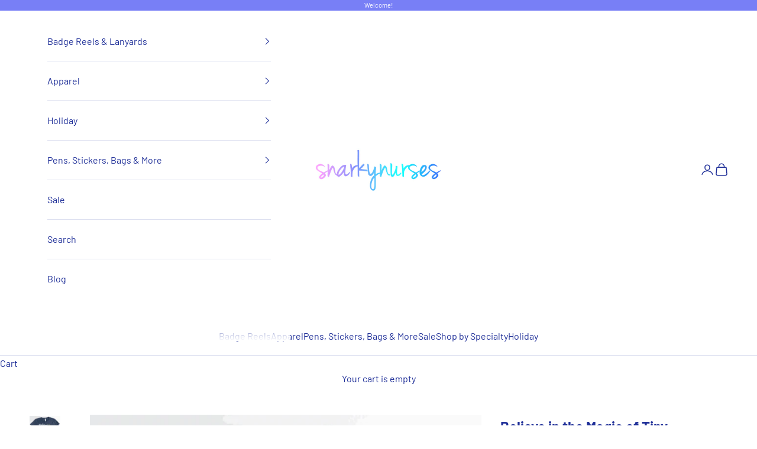

--- FILE ---
content_type: text/html; charset=utf-8
request_url: https://snarkynurses.com/products/believe-in-the-magic-of-tiny-mistletoes
body_size: 41064
content:
<!doctype html>

<html lang="en" dir="ltr">
  <head>
    <meta charset="utf-8">
    <meta name="viewport" content="width=device-width, initial-scale=1.0, height=device-height, minimum-scale=1.0, maximum-scale=5.0">

    <title>Believe in the Magic of Tiny Mistletoes</title><meta name="description" content="* Shipping: All shirts are made to order and will ship within 1-2 weeks (to receive by Christmas in the United States - barring any USPS first class mail issue, please order by November 25th). * Materials: This design is featured on the softest and most comfortable Bella+Canvas Unisex Jersey Tee. It features unisex siz"><link rel="canonical" href="https://snarkynurses.com/products/believe-in-the-magic-of-tiny-mistletoes"><link rel="shortcut icon" href="//snarkynurses.com/cdn/shop/files/Untitled_Circle_Sticker_1.png?v=1753645532&width=96">
      <link rel="apple-touch-icon" href="//snarkynurses.com/cdn/shop/files/Untitled_Circle_Sticker_1.png?v=1753645532&width=180"><link rel="preconnect" href="https://fonts.shopifycdn.com" crossorigin><link rel="preload" href="//snarkynurses.com/cdn/fonts/bricolage_grotesque/bricolagegrotesque_n4.3c051773a9f927cd8737c10568a7e4175690f7d9.woff2" as="font" type="font/woff2" crossorigin><link rel="preload" href="//snarkynurses.com/cdn/fonts/barlow/barlow_n4.038c60d7ea9ddb238b2f64ba6f463ba6c0b5e5ad.woff2" as="font" type="font/woff2" crossorigin><meta property="og:type" content="product">
  <meta property="og:title" content="Believe in the Magic of Tiny Mistletoes">
  <meta property="product:price:amount" content="27.50">
  <meta property="product:price:currency" content="USD">
  <meta property="product:availability" content="in stock"><meta property="og:image" content="http://snarkynurses.com/cdn/shop/products/Mistletoes_a5db7db1-a5eb-43e8-97cf-f1ea000e867a.png?v=1660344683&width=2048">
  <meta property="og:image:secure_url" content="https://snarkynurses.com/cdn/shop/products/Mistletoes_a5db7db1-a5eb-43e8-97cf-f1ea000e867a.png?v=1660344683&width=2048">
  <meta property="og:image:width" content="2594">
  <meta property="og:image:height" content="2594"><meta property="og:description" content="* Shipping: All shirts are made to order and will ship within 1-2 weeks (to receive by Christmas in the United States - barring any USPS first class mail issue, please order by November 25th). * Materials: This design is featured on the softest and most comfortable Bella+Canvas Unisex Jersey Tee. It features unisex siz"><meta property="og:url" content="https://snarkynurses.com/products/believe-in-the-magic-of-tiny-mistletoes">
<meta property="og:site_name" content="snarkynurses"><meta name="twitter:card" content="summary"><meta name="twitter:title" content="Believe in the Magic of Tiny Mistletoes">
  <meta name="twitter:description" content="* Shipping: All shirts are made to order and will ship within 1-2 weeks (to receive by Christmas in the United States - barring any USPS first class mail issue, please order by November 25th).  * Materials: This design is featured on the softest and most comfortable Bella+Canvas Unisex Jersey Tee. It features unisex sizing, a retail fit (fitted at bicep), side seams, and shoulder-to-shoulder taping.  * Sizing: Unisex sizing, meaning they provide a boxier fit than the traditional fitted quality of women&#39;s sizes. Please look at the size chart within the images, as we do not issue refunds or accept exchanges. Most customers do not size down from their usual size unless they are truly looking for a fitted look.  * Design: By Samantha of The Graytest Adventure
"><meta name="twitter:image" content="https://snarkynurses.com/cdn/shop/products/Mistletoes_a5db7db1-a5eb-43e8-97cf-f1ea000e867a.png?crop=center&height=1200&v=1660344683&width=1200">
  <meta name="twitter:image:alt" content=""><script async crossorigin fetchpriority="high" src="/cdn/shopifycloud/importmap-polyfill/es-modules-shim.2.4.0.js"></script>
<script type="application/ld+json">{"@context":"http:\/\/schema.org\/","@id":"\/products\/believe-in-the-magic-of-tiny-mistletoes#product","@type":"ProductGroup","brand":{"@type":"Brand","name":"Graytest Printful"},"category":"Short Sleeve Shirt","description":"* Shipping: All shirts are made to order and will ship within 1-2 weeks (to receive by Christmas in the United States - barring any USPS first class mail issue, please order by November 25th).  * Materials: This design is featured on the softest and most comfortable Bella+Canvas Unisex Jersey Tee. It features unisex sizing, a retail fit (fitted at bicep), side seams, and shoulder-to-shoulder taping.  * Sizing: Unisex sizing, meaning they provide a boxier fit than the traditional fitted quality of women's sizes. Please look at the size chart within the images, as we do not issue refunds or accept exchanges. Most customers do not size down from their usual size unless they are truly looking for a fitted look.  * Design: By Samantha of The Graytest Adventure\n","hasVariant":[{"@id":"\/products\/believe-in-the-magic-of-tiny-mistletoes?variant=43105150927063#variant","@type":"Product","image":"https:\/\/snarkynurses.com\/cdn\/shop\/products\/unisex-staple-t-shirt-red-front-62f5bd2e591a4.jpg?v=1660344648\u0026width=1920","name":"Believe in the Magic of Tiny Mistletoes - Red \/ XS","offers":{"@id":"\/products\/believe-in-the-magic-of-tiny-mistletoes?variant=43105150927063#offer","@type":"Offer","availability":"http:\/\/schema.org\/InStock","price":"27.50","priceCurrency":"USD","url":"https:\/\/snarkynurses.com\/products\/believe-in-the-magic-of-tiny-mistletoes?variant=43105150927063"},"sku":"1379453_9552"},{"@id":"\/products\/believe-in-the-magic-of-tiny-mistletoes?variant=43105150959831#variant","@type":"Product","image":"https:\/\/snarkynurses.com\/cdn\/shop\/products\/unisex-staple-t-shirt-red-front-62f5bd2e591a4.jpg?v=1660344648\u0026width=1920","name":"Believe in the Magic of Tiny Mistletoes - Red \/ S","offers":{"@id":"\/products\/believe-in-the-magic-of-tiny-mistletoes?variant=43105150959831#offer","@type":"Offer","availability":"http:\/\/schema.org\/InStock","price":"27.50","priceCurrency":"USD","url":"https:\/\/snarkynurses.com\/products\/believe-in-the-magic-of-tiny-mistletoes?variant=43105150959831"},"sku":"1379453_4141"},{"@id":"\/products\/believe-in-the-magic-of-tiny-mistletoes?variant=43105150992599#variant","@type":"Product","image":"https:\/\/snarkynurses.com\/cdn\/shop\/products\/unisex-staple-t-shirt-red-front-62f5bd2e591a4.jpg?v=1660344648\u0026width=1920","name":"Believe in the Magic of Tiny Mistletoes - Red \/ M","offers":{"@id":"\/products\/believe-in-the-magic-of-tiny-mistletoes?variant=43105150992599#offer","@type":"Offer","availability":"http:\/\/schema.org\/InStock","price":"27.50","priceCurrency":"USD","url":"https:\/\/snarkynurses.com\/products\/believe-in-the-magic-of-tiny-mistletoes?variant=43105150992599"},"sku":"1379453_4142"},{"@id":"\/products\/believe-in-the-magic-of-tiny-mistletoes?variant=43105151025367#variant","@type":"Product","image":"https:\/\/snarkynurses.com\/cdn\/shop\/products\/unisex-staple-t-shirt-red-front-62f5bd2e591a4.jpg?v=1660344648\u0026width=1920","name":"Believe in the Magic of Tiny Mistletoes - Red \/ L","offers":{"@id":"\/products\/believe-in-the-magic-of-tiny-mistletoes?variant=43105151025367#offer","@type":"Offer","availability":"http:\/\/schema.org\/InStock","price":"27.50","priceCurrency":"USD","url":"https:\/\/snarkynurses.com\/products\/believe-in-the-magic-of-tiny-mistletoes?variant=43105151025367"},"sku":"1379453_4143"},{"@id":"\/products\/believe-in-the-magic-of-tiny-mistletoes?variant=43105151058135#variant","@type":"Product","image":"https:\/\/snarkynurses.com\/cdn\/shop\/products\/unisex-staple-t-shirt-red-front-62f5bd2e591a4.jpg?v=1660344648\u0026width=1920","name":"Believe in the Magic of Tiny Mistletoes - Red \/ XL","offers":{"@id":"\/products\/believe-in-the-magic-of-tiny-mistletoes?variant=43105151058135#offer","@type":"Offer","availability":"http:\/\/schema.org\/InStock","price":"27.50","priceCurrency":"USD","url":"https:\/\/snarkynurses.com\/products\/believe-in-the-magic-of-tiny-mistletoes?variant=43105151058135"},"sku":"1379453_4144"},{"@id":"\/products\/believe-in-the-magic-of-tiny-mistletoes?variant=43105151090903#variant","@type":"Product","image":"https:\/\/snarkynurses.com\/cdn\/shop\/products\/unisex-staple-t-shirt-red-front-62f5bd2e591a4.jpg?v=1660344648\u0026width=1920","name":"Believe in the Magic of Tiny Mistletoes - Red \/ 2XL","offers":{"@id":"\/products\/believe-in-the-magic-of-tiny-mistletoes?variant=43105151090903#offer","@type":"Offer","availability":"http:\/\/schema.org\/InStock","price":"27.50","priceCurrency":"USD","url":"https:\/\/snarkynurses.com\/products\/believe-in-the-magic-of-tiny-mistletoes?variant=43105151090903"},"sku":"1379453_4145"},{"@id":"\/products\/believe-in-the-magic-of-tiny-mistletoes?variant=43105151123671#variant","@type":"Product","image":"https:\/\/snarkynurses.com\/cdn\/shop\/products\/unisex-staple-t-shirt-red-front-62f5bd2e591a4.jpg?v=1660344648\u0026width=1920","name":"Believe in the Magic of Tiny Mistletoes - Red \/ 3XL","offers":{"@id":"\/products\/believe-in-the-magic-of-tiny-mistletoes?variant=43105151123671#offer","@type":"Offer","availability":"http:\/\/schema.org\/InStock","price":"27.50","priceCurrency":"USD","url":"https:\/\/snarkynurses.com\/products\/believe-in-the-magic-of-tiny-mistletoes?variant=43105151123671"},"sku":"1379453_5304"},{"@id":"\/products\/believe-in-the-magic-of-tiny-mistletoes?variant=43105151156439#variant","@type":"Product","image":"https:\/\/snarkynurses.com\/cdn\/shop\/products\/unisex-staple-t-shirt-red-front-62f5bd2e591a4.jpg?v=1660344648\u0026width=1920","name":"Believe in the Magic of Tiny Mistletoes - Red \/ 4XL","offers":{"@id":"\/products\/believe-in-the-magic-of-tiny-mistletoes?variant=43105151156439#offer","@type":"Offer","availability":"http:\/\/schema.org\/InStock","price":"27.50","priceCurrency":"USD","url":"https:\/\/snarkynurses.com\/products\/believe-in-the-magic-of-tiny-mistletoes?variant=43105151156439"},"sku":"1379453_5319"},{"@id":"\/products\/believe-in-the-magic-of-tiny-mistletoes?variant=43105151189207#variant","@type":"Product","image":"https:\/\/snarkynurses.com\/cdn\/shop\/products\/unisex-staple-t-shirt-red-front-62f5bd2e591a4.jpg?v=1660344648\u0026width=1920","name":"Believe in the Magic of Tiny Mistletoes - Red \/ 5XL","offers":{"@id":"\/products\/believe-in-the-magic-of-tiny-mistletoes?variant=43105151189207#offer","@type":"Offer","availability":"http:\/\/schema.org\/InStock","price":"27.50","priceCurrency":"USD","url":"https:\/\/snarkynurses.com\/products\/believe-in-the-magic-of-tiny-mistletoes?variant=43105151189207"},"sku":"1379453_12877"},{"@id":"\/products\/believe-in-the-magic-of-tiny-mistletoes?variant=43105151221975#variant","@type":"Product","image":"https:\/\/snarkynurses.com\/cdn\/shop\/products\/unisex-staple-t-shirt-heather-midnight-navy-front-62f5bb9253f1a.jpg?v=1660344648\u0026width=1920","name":"Believe in the Magic of Tiny Mistletoes - Heather Midnight Navy \/ XS","offers":{"@id":"\/products\/believe-in-the-magic-of-tiny-mistletoes?variant=43105151221975#offer","@type":"Offer","availability":"http:\/\/schema.org\/InStock","price":"27.50","priceCurrency":"USD","url":"https:\/\/snarkynurses.com\/products\/believe-in-the-magic-of-tiny-mistletoes?variant=43105151221975"},"sku":"1379453_9569"},{"@id":"\/products\/believe-in-the-magic-of-tiny-mistletoes?variant=43105151254743#variant","@type":"Product","image":"https:\/\/snarkynurses.com\/cdn\/shop\/products\/unisex-staple-t-shirt-heather-midnight-navy-front-62f5bb9253f1a.jpg?v=1660344648\u0026width=1920","name":"Believe in the Magic of Tiny Mistletoes - Heather Midnight Navy \/ S","offers":{"@id":"\/products\/believe-in-the-magic-of-tiny-mistletoes?variant=43105151254743#offer","@type":"Offer","availability":"http:\/\/schema.org\/InStock","price":"27.50","priceCurrency":"USD","url":"https:\/\/snarkynurses.com\/products\/believe-in-the-magic-of-tiny-mistletoes?variant=43105151254743"},"sku":"1379453_8495"},{"@id":"\/products\/believe-in-the-magic-of-tiny-mistletoes?variant=43105151287511#variant","@type":"Product","image":"https:\/\/snarkynurses.com\/cdn\/shop\/products\/unisex-staple-t-shirt-heather-midnight-navy-front-62f5bb9253f1a.jpg?v=1660344648\u0026width=1920","name":"Believe in the Magic of Tiny Mistletoes - Heather Midnight Navy \/ M","offers":{"@id":"\/products\/believe-in-the-magic-of-tiny-mistletoes?variant=43105151287511#offer","@type":"Offer","availability":"http:\/\/schema.org\/InStock","price":"27.50","priceCurrency":"USD","url":"https:\/\/snarkynurses.com\/products\/believe-in-the-magic-of-tiny-mistletoes?variant=43105151287511"},"sku":"1379453_8496"},{"@id":"\/products\/believe-in-the-magic-of-tiny-mistletoes?variant=43105151320279#variant","@type":"Product","image":"https:\/\/snarkynurses.com\/cdn\/shop\/products\/unisex-staple-t-shirt-heather-midnight-navy-front-62f5bb9253f1a.jpg?v=1660344648\u0026width=1920","name":"Believe in the Magic of Tiny Mistletoes - Heather Midnight Navy \/ L","offers":{"@id":"\/products\/believe-in-the-magic-of-tiny-mistletoes?variant=43105151320279#offer","@type":"Offer","availability":"http:\/\/schema.org\/InStock","price":"27.50","priceCurrency":"USD","url":"https:\/\/snarkynurses.com\/products\/believe-in-the-magic-of-tiny-mistletoes?variant=43105151320279"},"sku":"1379453_8497"},{"@id":"\/products\/believe-in-the-magic-of-tiny-mistletoes?variant=43105151353047#variant","@type":"Product","image":"https:\/\/snarkynurses.com\/cdn\/shop\/products\/unisex-staple-t-shirt-heather-midnight-navy-front-62f5bb9253f1a.jpg?v=1660344648\u0026width=1920","name":"Believe in the Magic of Tiny Mistletoes - Heather Midnight Navy \/ XL","offers":{"@id":"\/products\/believe-in-the-magic-of-tiny-mistletoes?variant=43105151353047#offer","@type":"Offer","availability":"http:\/\/schema.org\/InStock","price":"27.50","priceCurrency":"USD","url":"https:\/\/snarkynurses.com\/products\/believe-in-the-magic-of-tiny-mistletoes?variant=43105151353047"},"sku":"1379453_8498"},{"@id":"\/products\/believe-in-the-magic-of-tiny-mistletoes?variant=43105151385815#variant","@type":"Product","image":"https:\/\/snarkynurses.com\/cdn\/shop\/products\/unisex-staple-t-shirt-heather-midnight-navy-front-62f5bb9253f1a.jpg?v=1660344648\u0026width=1920","name":"Believe in the Magic of Tiny Mistletoes - Heather Midnight Navy \/ 2XL","offers":{"@id":"\/products\/believe-in-the-magic-of-tiny-mistletoes?variant=43105151385815#offer","@type":"Offer","availability":"http:\/\/schema.org\/InStock","price":"27.50","priceCurrency":"USD","url":"https:\/\/snarkynurses.com\/products\/believe-in-the-magic-of-tiny-mistletoes?variant=43105151385815"},"sku":"1379453_8499"},{"@id":"\/products\/believe-in-the-magic-of-tiny-mistletoes?variant=43105151418583#variant","@type":"Product","image":"https:\/\/snarkynurses.com\/cdn\/shop\/products\/unisex-staple-t-shirt-heather-midnight-navy-front-62f5bb9253f1a.jpg?v=1660344648\u0026width=1920","name":"Believe in the Magic of Tiny Mistletoes - Heather Midnight Navy \/ 3XL","offers":{"@id":"\/products\/believe-in-the-magic-of-tiny-mistletoes?variant=43105151418583#offer","@type":"Offer","availability":"http:\/\/schema.org\/InStock","price":"27.50","priceCurrency":"USD","url":"https:\/\/snarkynurses.com\/products\/believe-in-the-magic-of-tiny-mistletoes?variant=43105151418583"},"sku":"1379453_8500"},{"@id":"\/products\/believe-in-the-magic-of-tiny-mistletoes?variant=43105151451351#variant","@type":"Product","image":"https:\/\/snarkynurses.com\/cdn\/shop\/products\/unisex-staple-t-shirt-heather-midnight-navy-front-62f5bb9253f1a.jpg?v=1660344648\u0026width=1920","name":"Believe in the Magic of Tiny Mistletoes - Heather Midnight Navy \/ 4XL","offers":{"@id":"\/products\/believe-in-the-magic-of-tiny-mistletoes?variant=43105151451351#offer","@type":"Offer","availability":"http:\/\/schema.org\/InStock","price":"27.50","priceCurrency":"USD","url":"https:\/\/snarkynurses.com\/products\/believe-in-the-magic-of-tiny-mistletoes?variant=43105151451351"},"sku":"1379453_8501"},{"@id":"\/products\/believe-in-the-magic-of-tiny-mistletoes?variant=43105151484119#variant","@type":"Product","image":"https:\/\/snarkynurses.com\/cdn\/shop\/products\/unisex-staple-t-shirt-heather-forest-front-62f5bb9254874.jpg?v=1660344648\u0026width=1920","name":"Believe in the Magic of Tiny Mistletoes - Heather Forest \/ S","offers":{"@id":"\/products\/believe-in-the-magic-of-tiny-mistletoes?variant=43105151484119#offer","@type":"Offer","availability":"http:\/\/schema.org\/InStock","price":"27.50","priceCurrency":"USD","url":"https:\/\/snarkynurses.com\/products\/believe-in-the-magic-of-tiny-mistletoes?variant=43105151484119"},"sku":"1379453_8488"},{"@id":"\/products\/believe-in-the-magic-of-tiny-mistletoes?variant=43105151516887#variant","@type":"Product","image":"https:\/\/snarkynurses.com\/cdn\/shop\/products\/unisex-staple-t-shirt-heather-forest-front-62f5bb9254874.jpg?v=1660344648\u0026width=1920","name":"Believe in the Magic of Tiny Mistletoes - Heather Forest \/ M","offers":{"@id":"\/products\/believe-in-the-magic-of-tiny-mistletoes?variant=43105151516887#offer","@type":"Offer","availability":"http:\/\/schema.org\/InStock","price":"27.50","priceCurrency":"USD","url":"https:\/\/snarkynurses.com\/products\/believe-in-the-magic-of-tiny-mistletoes?variant=43105151516887"},"sku":"1379453_8489"},{"@id":"\/products\/believe-in-the-magic-of-tiny-mistletoes?variant=43105151549655#variant","@type":"Product","image":"https:\/\/snarkynurses.com\/cdn\/shop\/products\/unisex-staple-t-shirt-heather-forest-front-62f5bb9254874.jpg?v=1660344648\u0026width=1920","name":"Believe in the Magic of Tiny Mistletoes - Heather Forest \/ L","offers":{"@id":"\/products\/believe-in-the-magic-of-tiny-mistletoes?variant=43105151549655#offer","@type":"Offer","availability":"http:\/\/schema.org\/InStock","price":"27.50","priceCurrency":"USD","url":"https:\/\/snarkynurses.com\/products\/believe-in-the-magic-of-tiny-mistletoes?variant=43105151549655"},"sku":"1379453_8490"},{"@id":"\/products\/believe-in-the-magic-of-tiny-mistletoes?variant=43105151582423#variant","@type":"Product","image":"https:\/\/snarkynurses.com\/cdn\/shop\/products\/unisex-staple-t-shirt-heather-forest-front-62f5bb9254874.jpg?v=1660344648\u0026width=1920","name":"Believe in the Magic of Tiny Mistletoes - Heather Forest \/ XL","offers":{"@id":"\/products\/believe-in-the-magic-of-tiny-mistletoes?variant=43105151582423#offer","@type":"Offer","availability":"http:\/\/schema.org\/InStock","price":"27.50","priceCurrency":"USD","url":"https:\/\/snarkynurses.com\/products\/believe-in-the-magic-of-tiny-mistletoes?variant=43105151582423"},"sku":"1379453_8491"},{"@id":"\/products\/believe-in-the-magic-of-tiny-mistletoes?variant=43105151615191#variant","@type":"Product","image":"https:\/\/snarkynurses.com\/cdn\/shop\/products\/unisex-staple-t-shirt-heather-forest-front-62f5bb9254874.jpg?v=1660344648\u0026width=1920","name":"Believe in the Magic of Tiny Mistletoes - Heather Forest \/ 2XL","offers":{"@id":"\/products\/believe-in-the-magic-of-tiny-mistletoes?variant=43105151615191#offer","@type":"Offer","availability":"http:\/\/schema.org\/InStock","price":"27.50","priceCurrency":"USD","url":"https:\/\/snarkynurses.com\/products\/believe-in-the-magic-of-tiny-mistletoes?variant=43105151615191"},"sku":"1379453_8492"},{"@id":"\/products\/believe-in-the-magic-of-tiny-mistletoes?variant=43105151647959#variant","@type":"Product","image":"https:\/\/snarkynurses.com\/cdn\/shop\/products\/unisex-staple-t-shirt-heather-forest-front-62f5bb9254874.jpg?v=1660344648\u0026width=1920","name":"Believe in the Magic of Tiny Mistletoes - Heather Forest \/ 3XL","offers":{"@id":"\/products\/believe-in-the-magic-of-tiny-mistletoes?variant=43105151647959#offer","@type":"Offer","availability":"http:\/\/schema.org\/InStock","price":"27.50","priceCurrency":"USD","url":"https:\/\/snarkynurses.com\/products\/believe-in-the-magic-of-tiny-mistletoes?variant=43105151647959"},"sku":"1379453_8493"},{"@id":"\/products\/believe-in-the-magic-of-tiny-mistletoes?variant=43105151680727#variant","@type":"Product","image":"https:\/\/snarkynurses.com\/cdn\/shop\/products\/unisex-staple-t-shirt-heather-forest-front-62f5bb9254874.jpg?v=1660344648\u0026width=1920","name":"Believe in the Magic of Tiny Mistletoes - Heather Forest \/ 4XL","offers":{"@id":"\/products\/believe-in-the-magic-of-tiny-mistletoes?variant=43105151680727#offer","@type":"Offer","availability":"http:\/\/schema.org\/InStock","price":"27.50","priceCurrency":"USD","url":"https:\/\/snarkynurses.com\/products\/believe-in-the-magic-of-tiny-mistletoes?variant=43105151680727"},"sku":"1379453_8494"},{"@id":"\/products\/believe-in-the-magic-of-tiny-mistletoes?variant=43105151713495#variant","@type":"Product","image":"https:\/\/snarkynurses.com\/cdn\/shop\/products\/unisex-staple-t-shirt-maroon-front-62f5bb925160a.jpg?v=1660344648\u0026width=1920","name":"Believe in the Magic of Tiny Mistletoes - Maroon \/ XS","offers":{"@id":"\/products\/believe-in-the-magic-of-tiny-mistletoes?variant=43105151713495#offer","@type":"Offer","availability":"http:\/\/schema.org\/InStock","price":"27.50","priceCurrency":"USD","url":"https:\/\/snarkynurses.com\/products\/believe-in-the-magic-of-tiny-mistletoes?variant=43105151713495"},"sku":"1379453_9545"},{"@id":"\/products\/believe-in-the-magic-of-tiny-mistletoes?variant=43105151746263#variant","@type":"Product","image":"https:\/\/snarkynurses.com\/cdn\/shop\/products\/unisex-staple-t-shirt-maroon-front-62f5bb925160a.jpg?v=1660344648\u0026width=1920","name":"Believe in the Magic of Tiny Mistletoes - Maroon \/ S","offers":{"@id":"\/products\/believe-in-the-magic-of-tiny-mistletoes?variant=43105151746263#offer","@type":"Offer","availability":"http:\/\/schema.org\/InStock","price":"27.50","priceCurrency":"USD","url":"https:\/\/snarkynurses.com\/products\/believe-in-the-magic-of-tiny-mistletoes?variant=43105151746263"},"sku":"1379453_4106"},{"@id":"\/products\/believe-in-the-magic-of-tiny-mistletoes?variant=43105151779031#variant","@type":"Product","image":"https:\/\/snarkynurses.com\/cdn\/shop\/products\/unisex-staple-t-shirt-maroon-front-62f5bb925160a.jpg?v=1660344648\u0026width=1920","name":"Believe in the Magic of Tiny Mistletoes - Maroon \/ M","offers":{"@id":"\/products\/believe-in-the-magic-of-tiny-mistletoes?variant=43105151779031#offer","@type":"Offer","availability":"http:\/\/schema.org\/InStock","price":"27.50","priceCurrency":"USD","url":"https:\/\/snarkynurses.com\/products\/believe-in-the-magic-of-tiny-mistletoes?variant=43105151779031"},"sku":"1379453_4107"},{"@id":"\/products\/believe-in-the-magic-of-tiny-mistletoes?variant=43105151811799#variant","@type":"Product","image":"https:\/\/snarkynurses.com\/cdn\/shop\/products\/unisex-staple-t-shirt-maroon-front-62f5bb925160a.jpg?v=1660344648\u0026width=1920","name":"Believe in the Magic of Tiny Mistletoes - Maroon \/ L","offers":{"@id":"\/products\/believe-in-the-magic-of-tiny-mistletoes?variant=43105151811799#offer","@type":"Offer","availability":"http:\/\/schema.org\/InStock","price":"27.50","priceCurrency":"USD","url":"https:\/\/snarkynurses.com\/products\/believe-in-the-magic-of-tiny-mistletoes?variant=43105151811799"},"sku":"1379453_4108"},{"@id":"\/products\/believe-in-the-magic-of-tiny-mistletoes?variant=43105151844567#variant","@type":"Product","image":"https:\/\/snarkynurses.com\/cdn\/shop\/products\/unisex-staple-t-shirt-maroon-front-62f5bb925160a.jpg?v=1660344648\u0026width=1920","name":"Believe in the Magic of Tiny Mistletoes - Maroon \/ XL","offers":{"@id":"\/products\/believe-in-the-magic-of-tiny-mistletoes?variant=43105151844567#offer","@type":"Offer","availability":"http:\/\/schema.org\/InStock","price":"27.50","priceCurrency":"USD","url":"https:\/\/snarkynurses.com\/products\/believe-in-the-magic-of-tiny-mistletoes?variant=43105151844567"},"sku":"1379453_4109"},{"@id":"\/products\/believe-in-the-magic-of-tiny-mistletoes?variant=43105151877335#variant","@type":"Product","image":"https:\/\/snarkynurses.com\/cdn\/shop\/products\/unisex-staple-t-shirt-maroon-front-62f5bb925160a.jpg?v=1660344648\u0026width=1920","name":"Believe in the Magic of Tiny Mistletoes - Maroon \/ 2XL","offers":{"@id":"\/products\/believe-in-the-magic-of-tiny-mistletoes?variant=43105151877335#offer","@type":"Offer","availability":"http:\/\/schema.org\/InStock","price":"27.50","priceCurrency":"USD","url":"https:\/\/snarkynurses.com\/products\/believe-in-the-magic-of-tiny-mistletoes?variant=43105151877335"},"sku":"1379453_4110"},{"@id":"\/products\/believe-in-the-magic-of-tiny-mistletoes?variant=43105151910103#variant","@type":"Product","image":"https:\/\/snarkynurses.com\/cdn\/shop\/products\/unisex-staple-t-shirt-maroon-front-62f5bb925160a.jpg?v=1660344648\u0026width=1920","name":"Believe in the Magic of Tiny Mistletoes - Maroon \/ 3XL","offers":{"@id":"\/products\/believe-in-the-magic-of-tiny-mistletoes?variant=43105151910103#offer","@type":"Offer","availability":"http:\/\/schema.org\/InStock","price":"27.50","priceCurrency":"USD","url":"https:\/\/snarkynurses.com\/products\/believe-in-the-magic-of-tiny-mistletoes?variant=43105151910103"},"sku":"1379453_15792"},{"@id":"\/products\/believe-in-the-magic-of-tiny-mistletoes?variant=43105151942871#variant","@type":"Product","image":"https:\/\/snarkynurses.com\/cdn\/shop\/products\/unisex-staple-t-shirt-maroon-front-62f5bb925160a.jpg?v=1660344648\u0026width=1920","name":"Believe in the Magic of Tiny Mistletoes - Maroon \/ 4XL","offers":{"@id":"\/products\/believe-in-the-magic-of-tiny-mistletoes?variant=43105151942871#offer","@type":"Offer","availability":"http:\/\/schema.org\/InStock","price":"27.50","priceCurrency":"USD","url":"https:\/\/snarkynurses.com\/products\/believe-in-the-magic-of-tiny-mistletoes?variant=43105151942871"},"sku":"1379453_15793"},{"@id":"\/products\/believe-in-the-magic-of-tiny-mistletoes?variant=43105158955223#variant","@type":"Product","image":"https:\/\/snarkynurses.com\/cdn\/shop\/products\/unisex-staple-t-shirt-heather-raspberry-front-62f5bc49dae4c.jpg?v=1660344648\u0026width=1920","name":"Believe in the Magic of Tiny Mistletoes - Heather Raspberry \/ S","offers":{"@id":"\/products\/believe-in-the-magic-of-tiny-mistletoes?variant=43105158955223#offer","@type":"Offer","availability":"http:\/\/schema.org\/InStock","price":"27.50","priceCurrency":"USD","url":"https:\/\/snarkynurses.com\/products\/believe-in-the-magic-of-tiny-mistletoes?variant=43105158955223"},"sku":"6413460_8523"},{"@id":"\/products\/believe-in-the-magic-of-tiny-mistletoes?variant=43105158987991#variant","@type":"Product","image":"https:\/\/snarkynurses.com\/cdn\/shop\/products\/unisex-staple-t-shirt-heather-raspberry-front-62f5bc49dae4c.jpg?v=1660344648\u0026width=1920","name":"Believe in the Magic of Tiny Mistletoes - Heather Raspberry \/ M","offers":{"@id":"\/products\/believe-in-the-magic-of-tiny-mistletoes?variant=43105158987991#offer","@type":"Offer","availability":"http:\/\/schema.org\/InStock","price":"27.50","priceCurrency":"USD","url":"https:\/\/snarkynurses.com\/products\/believe-in-the-magic-of-tiny-mistletoes?variant=43105158987991"},"sku":"6413460_8524"},{"@id":"\/products\/believe-in-the-magic-of-tiny-mistletoes?variant=43105159086295#variant","@type":"Product","image":"https:\/\/snarkynurses.com\/cdn\/shop\/products\/unisex-staple-t-shirt-heather-raspberry-front-62f5bc49dae4c.jpg?v=1660344648\u0026width=1920","name":"Believe in the Magic of Tiny Mistletoes - Heather Raspberry \/ L","offers":{"@id":"\/products\/believe-in-the-magic-of-tiny-mistletoes?variant=43105159086295#offer","@type":"Offer","availability":"http:\/\/schema.org\/InStock","price":"27.50","priceCurrency":"USD","url":"https:\/\/snarkynurses.com\/products\/believe-in-the-magic-of-tiny-mistletoes?variant=43105159086295"},"sku":"6413460_8525"},{"@id":"\/products\/believe-in-the-magic-of-tiny-mistletoes?variant=43105159119063#variant","@type":"Product","image":"https:\/\/snarkynurses.com\/cdn\/shop\/products\/unisex-staple-t-shirt-heather-raspberry-front-62f5bc49dae4c.jpg?v=1660344648\u0026width=1920","name":"Believe in the Magic of Tiny Mistletoes - Heather Raspberry \/ XL","offers":{"@id":"\/products\/believe-in-the-magic-of-tiny-mistletoes?variant=43105159119063#offer","@type":"Offer","availability":"http:\/\/schema.org\/InStock","price":"27.50","priceCurrency":"USD","url":"https:\/\/snarkynurses.com\/products\/believe-in-the-magic-of-tiny-mistletoes?variant=43105159119063"},"sku":"6413460_8526"},{"@id":"\/products\/believe-in-the-magic-of-tiny-mistletoes?variant=43105159184599#variant","@type":"Product","image":"https:\/\/snarkynurses.com\/cdn\/shop\/products\/unisex-staple-t-shirt-heather-raspberry-front-62f5bc49dae4c.jpg?v=1660344648\u0026width=1920","name":"Believe in the Magic of Tiny Mistletoes - Heather Raspberry \/ 2XL","offers":{"@id":"\/products\/believe-in-the-magic-of-tiny-mistletoes?variant=43105159184599#offer","@type":"Offer","availability":"http:\/\/schema.org\/InStock","price":"27.50","priceCurrency":"USD","url":"https:\/\/snarkynurses.com\/products\/believe-in-the-magic-of-tiny-mistletoes?variant=43105159184599"},"sku":"6413460_8527"},{"@id":"\/products\/believe-in-the-magic-of-tiny-mistletoes?variant=43105159217367#variant","@type":"Product","image":"https:\/\/snarkynurses.com\/cdn\/shop\/products\/unisex-staple-t-shirt-heather-raspberry-front-62f5bc49dae4c.jpg?v=1660344648\u0026width=1920","name":"Believe in the Magic of Tiny Mistletoes - Heather Raspberry \/ 3XL","offers":{"@id":"\/products\/believe-in-the-magic-of-tiny-mistletoes?variant=43105159217367#offer","@type":"Offer","availability":"http:\/\/schema.org\/InStock","price":"27.50","priceCurrency":"USD","url":"https:\/\/snarkynurses.com\/products\/believe-in-the-magic-of-tiny-mistletoes?variant=43105159217367"},"sku":"6413460_8528"},{"@id":"\/products\/believe-in-the-magic-of-tiny-mistletoes?variant=43105159250135#variant","@type":"Product","image":"https:\/\/snarkynurses.com\/cdn\/shop\/products\/unisex-staple-t-shirt-heather-raspberry-front-62f5bc49dae4c.jpg?v=1660344648\u0026width=1920","name":"Believe in the Magic of Tiny Mistletoes - Heather Raspberry \/ 4XL","offers":{"@id":"\/products\/believe-in-the-magic-of-tiny-mistletoes?variant=43105159250135#offer","@type":"Offer","availability":"http:\/\/schema.org\/InStock","price":"27.50","priceCurrency":"USD","url":"https:\/\/snarkynurses.com\/products\/believe-in-the-magic-of-tiny-mistletoes?variant=43105159250135"},"sku":"6413460_8529"},{"@id":"\/products\/believe-in-the-magic-of-tiny-mistletoes?variant=43105159282903#variant","@type":"Product","image":"https:\/\/snarkynurses.com\/cdn\/shop\/products\/unisex-staple-t-shirt-heather-deep-teal-front-62f5bc49d824b.jpg?v=1660344648\u0026width=1920","name":"Believe in the Magic of Tiny Mistletoes - Heather Deep Teal \/ S","offers":{"@id":"\/products\/believe-in-the-magic-of-tiny-mistletoes?variant=43105159282903#offer","@type":"Offer","availability":"http:\/\/schema.org\/InStock","price":"27.50","priceCurrency":"USD","url":"https:\/\/snarkynurses.com\/products\/believe-in-the-magic-of-tiny-mistletoes?variant=43105159282903"},"sku":"6413460_8481"},{"@id":"\/products\/believe-in-the-magic-of-tiny-mistletoes?variant=43105159315671#variant","@type":"Product","image":"https:\/\/snarkynurses.com\/cdn\/shop\/products\/unisex-staple-t-shirt-heather-deep-teal-front-62f5bc49d824b.jpg?v=1660344648\u0026width=1920","name":"Believe in the Magic of Tiny Mistletoes - Heather Deep Teal \/ M","offers":{"@id":"\/products\/believe-in-the-magic-of-tiny-mistletoes?variant=43105159315671#offer","@type":"Offer","availability":"http:\/\/schema.org\/InStock","price":"27.50","priceCurrency":"USD","url":"https:\/\/snarkynurses.com\/products\/believe-in-the-magic-of-tiny-mistletoes?variant=43105159315671"},"sku":"6413460_8482"},{"@id":"\/products\/believe-in-the-magic-of-tiny-mistletoes?variant=43105159413975#variant","@type":"Product","image":"https:\/\/snarkynurses.com\/cdn\/shop\/products\/unisex-staple-t-shirt-heather-deep-teal-front-62f5bc49d824b.jpg?v=1660344648\u0026width=1920","name":"Believe in the Magic of Tiny Mistletoes - Heather Deep Teal \/ L","offers":{"@id":"\/products\/believe-in-the-magic-of-tiny-mistletoes?variant=43105159413975#offer","@type":"Offer","availability":"http:\/\/schema.org\/InStock","price":"27.50","priceCurrency":"USD","url":"https:\/\/snarkynurses.com\/products\/believe-in-the-magic-of-tiny-mistletoes?variant=43105159413975"},"sku":"6413460_8483"},{"@id":"\/products\/believe-in-the-magic-of-tiny-mistletoes?variant=43105159446743#variant","@type":"Product","image":"https:\/\/snarkynurses.com\/cdn\/shop\/products\/unisex-staple-t-shirt-heather-deep-teal-front-62f5bc49d824b.jpg?v=1660344648\u0026width=1920","name":"Believe in the Magic of Tiny Mistletoes - Heather Deep Teal \/ XL","offers":{"@id":"\/products\/believe-in-the-magic-of-tiny-mistletoes?variant=43105159446743#offer","@type":"Offer","availability":"http:\/\/schema.org\/InStock","price":"27.50","priceCurrency":"USD","url":"https:\/\/snarkynurses.com\/products\/believe-in-the-magic-of-tiny-mistletoes?variant=43105159446743"},"sku":"6413460_8484"},{"@id":"\/products\/believe-in-the-magic-of-tiny-mistletoes?variant=43105159479511#variant","@type":"Product","image":"https:\/\/snarkynurses.com\/cdn\/shop\/products\/unisex-staple-t-shirt-heather-deep-teal-front-62f5bc49d824b.jpg?v=1660344648\u0026width=1920","name":"Believe in the Magic of Tiny Mistletoes - Heather Deep Teal \/ 2XL","offers":{"@id":"\/products\/believe-in-the-magic-of-tiny-mistletoes?variant=43105159479511#offer","@type":"Offer","availability":"http:\/\/schema.org\/InStock","price":"27.50","priceCurrency":"USD","url":"https:\/\/snarkynurses.com\/products\/believe-in-the-magic-of-tiny-mistletoes?variant=43105159479511"},"sku":"6413460_8485"},{"@id":"\/products\/believe-in-the-magic-of-tiny-mistletoes?variant=43105159512279#variant","@type":"Product","image":"https:\/\/snarkynurses.com\/cdn\/shop\/products\/unisex-staple-t-shirt-heather-deep-teal-front-62f5bc49d824b.jpg?v=1660344648\u0026width=1920","name":"Believe in the Magic of Tiny Mistletoes - Heather Deep Teal \/ 3XL","offers":{"@id":"\/products\/believe-in-the-magic-of-tiny-mistletoes?variant=43105159512279#offer","@type":"Offer","availability":"http:\/\/schema.org\/InStock","price":"27.50","priceCurrency":"USD","url":"https:\/\/snarkynurses.com\/products\/believe-in-the-magic-of-tiny-mistletoes?variant=43105159512279"},"sku":"6413460_8486"},{"@id":"\/products\/believe-in-the-magic-of-tiny-mistletoes?variant=43105159545047#variant","@type":"Product","image":"https:\/\/snarkynurses.com\/cdn\/shop\/products\/unisex-staple-t-shirt-heather-deep-teal-front-62f5bc49d824b.jpg?v=1660344648\u0026width=1920","name":"Believe in the Magic of Tiny Mistletoes - Heather Deep Teal \/ 4XL","offers":{"@id":"\/products\/believe-in-the-magic-of-tiny-mistletoes?variant=43105159545047#offer","@type":"Offer","availability":"http:\/\/schema.org\/InStock","price":"27.50","priceCurrency":"USD","url":"https:\/\/snarkynurses.com\/products\/believe-in-the-magic-of-tiny-mistletoes?variant=43105159545047"},"sku":"6413460_8487"},{"@id":"\/products\/believe-in-the-magic-of-tiny-mistletoes?variant=43105159610583#variant","@type":"Product","image":"https:\/\/snarkynurses.com\/cdn\/shop\/products\/unisex-staple-t-shirt-heather-true-royal-front-62f5bc49db70f.jpg?v=1660344648\u0026width=1920","name":"Believe in the Magic of Tiny Mistletoes - Heather True Royal \/ S","offers":{"@id":"\/products\/believe-in-the-magic-of-tiny-mistletoes?variant=43105159610583#offer","@type":"Offer","availability":"http:\/\/schema.org\/InStock","price":"27.50","priceCurrency":"USD","url":"https:\/\/snarkynurses.com\/products\/believe-in-the-magic-of-tiny-mistletoes?variant=43105159610583"},"sku":"6413460_8530"},{"@id":"\/products\/believe-in-the-magic-of-tiny-mistletoes?variant=43105159676119#variant","@type":"Product","image":"https:\/\/snarkynurses.com\/cdn\/shop\/products\/unisex-staple-t-shirt-heather-true-royal-front-62f5bc49db70f.jpg?v=1660344648\u0026width=1920","name":"Believe in the Magic of Tiny Mistletoes - Heather True Royal \/ M","offers":{"@id":"\/products\/believe-in-the-magic-of-tiny-mistletoes?variant=43105159676119#offer","@type":"Offer","availability":"http:\/\/schema.org\/InStock","price":"27.50","priceCurrency":"USD","url":"https:\/\/snarkynurses.com\/products\/believe-in-the-magic-of-tiny-mistletoes?variant=43105159676119"},"sku":"6413460_8531"},{"@id":"\/products\/believe-in-the-magic-of-tiny-mistletoes?variant=43105159708887#variant","@type":"Product","image":"https:\/\/snarkynurses.com\/cdn\/shop\/products\/unisex-staple-t-shirt-heather-true-royal-front-62f5bc49db70f.jpg?v=1660344648\u0026width=1920","name":"Believe in the Magic of Tiny Mistletoes - Heather True Royal \/ L","offers":{"@id":"\/products\/believe-in-the-magic-of-tiny-mistletoes?variant=43105159708887#offer","@type":"Offer","availability":"http:\/\/schema.org\/InStock","price":"27.50","priceCurrency":"USD","url":"https:\/\/snarkynurses.com\/products\/believe-in-the-magic-of-tiny-mistletoes?variant=43105159708887"},"sku":"6413460_8532"},{"@id":"\/products\/believe-in-the-magic-of-tiny-mistletoes?variant=43105159741655#variant","@type":"Product","image":"https:\/\/snarkynurses.com\/cdn\/shop\/products\/unisex-staple-t-shirt-heather-true-royal-front-62f5bc49db70f.jpg?v=1660344648\u0026width=1920","name":"Believe in the Magic of Tiny Mistletoes - Heather True Royal \/ XL","offers":{"@id":"\/products\/believe-in-the-magic-of-tiny-mistletoes?variant=43105159741655#offer","@type":"Offer","availability":"http:\/\/schema.org\/InStock","price":"27.50","priceCurrency":"USD","url":"https:\/\/snarkynurses.com\/products\/believe-in-the-magic-of-tiny-mistletoes?variant=43105159741655"},"sku":"6413460_8533"},{"@id":"\/products\/believe-in-the-magic-of-tiny-mistletoes?variant=43105159774423#variant","@type":"Product","image":"https:\/\/snarkynurses.com\/cdn\/shop\/products\/unisex-staple-t-shirt-heather-true-royal-front-62f5bc49db70f.jpg?v=1660344648\u0026width=1920","name":"Believe in the Magic of Tiny Mistletoes - Heather True Royal \/ 2XL","offers":{"@id":"\/products\/believe-in-the-magic-of-tiny-mistletoes?variant=43105159774423#offer","@type":"Offer","availability":"http:\/\/schema.org\/InStock","price":"27.50","priceCurrency":"USD","url":"https:\/\/snarkynurses.com\/products\/believe-in-the-magic-of-tiny-mistletoes?variant=43105159774423"},"sku":"6413460_8534"},{"@id":"\/products\/believe-in-the-magic-of-tiny-mistletoes?variant=43105159807191#variant","@type":"Product","image":"https:\/\/snarkynurses.com\/cdn\/shop\/products\/unisex-staple-t-shirt-heather-true-royal-front-62f5bc49db70f.jpg?v=1660344648\u0026width=1920","name":"Believe in the Magic of Tiny Mistletoes - Heather True Royal \/ 3XL","offers":{"@id":"\/products\/believe-in-the-magic-of-tiny-mistletoes?variant=43105159807191#offer","@type":"Offer","availability":"http:\/\/schema.org\/InStock","price":"27.50","priceCurrency":"USD","url":"https:\/\/snarkynurses.com\/products\/believe-in-the-magic-of-tiny-mistletoes?variant=43105159807191"},"sku":"6413460_8535"},{"@id":"\/products\/believe-in-the-magic-of-tiny-mistletoes?variant=43105159872727#variant","@type":"Product","image":"https:\/\/snarkynurses.com\/cdn\/shop\/products\/unisex-staple-t-shirt-heather-true-royal-front-62f5bc49db70f.jpg?v=1660344648\u0026width=1920","name":"Believe in the Magic of Tiny Mistletoes - Heather True Royal \/ 4XL","offers":{"@id":"\/products\/believe-in-the-magic-of-tiny-mistletoes?variant=43105159872727#offer","@type":"Offer","availability":"http:\/\/schema.org\/InStock","price":"27.50","priceCurrency":"USD","url":"https:\/\/snarkynurses.com\/products\/believe-in-the-magic-of-tiny-mistletoes?variant=43105159872727"},"sku":"6413460_8536"},{"@id":"\/products\/believe-in-the-magic-of-tiny-mistletoes?variant=43105160069335#variant","@type":"Product","image":"https:\/\/snarkynurses.com\/cdn\/shop\/products\/unisex-staple-t-shirt-mauve-front-62f5bc49dc5d0.jpg?v=1660344648\u0026width=1920","name":"Believe in the Magic of Tiny Mistletoes - Mauve \/ S","offers":{"@id":"\/products\/believe-in-the-magic-of-tiny-mistletoes?variant=43105160069335#offer","@type":"Offer","availability":"http:\/\/schema.org\/InStock","price":"27.50","priceCurrency":"USD","url":"https:\/\/snarkynurses.com\/products\/believe-in-the-magic-of-tiny-mistletoes?variant=43105160069335"},"sku":"6413460_9395"},{"@id":"\/products\/believe-in-the-magic-of-tiny-mistletoes?variant=43105160102103#variant","@type":"Product","image":"https:\/\/snarkynurses.com\/cdn\/shop\/products\/unisex-staple-t-shirt-mauve-front-62f5bc49dc5d0.jpg?v=1660344648\u0026width=1920","name":"Believe in the Magic of Tiny Mistletoes - Mauve \/ M","offers":{"@id":"\/products\/believe-in-the-magic-of-tiny-mistletoes?variant=43105160102103#offer","@type":"Offer","availability":"http:\/\/schema.org\/InStock","price":"27.50","priceCurrency":"USD","url":"https:\/\/snarkynurses.com\/products\/believe-in-the-magic-of-tiny-mistletoes?variant=43105160102103"},"sku":"6413460_9396"},{"@id":"\/products\/believe-in-the-magic-of-tiny-mistletoes?variant=43105160298711#variant","@type":"Product","image":"https:\/\/snarkynurses.com\/cdn\/shop\/products\/unisex-staple-t-shirt-mauve-front-62f5bc49dc5d0.jpg?v=1660344648\u0026width=1920","name":"Believe in the Magic of Tiny Mistletoes - Mauve \/ L","offers":{"@id":"\/products\/believe-in-the-magic-of-tiny-mistletoes?variant=43105160298711#offer","@type":"Offer","availability":"http:\/\/schema.org\/InStock","price":"27.50","priceCurrency":"USD","url":"https:\/\/snarkynurses.com\/products\/believe-in-the-magic-of-tiny-mistletoes?variant=43105160298711"},"sku":"6413460_9397"},{"@id":"\/products\/believe-in-the-magic-of-tiny-mistletoes?variant=43105160331479#variant","@type":"Product","image":"https:\/\/snarkynurses.com\/cdn\/shop\/products\/unisex-staple-t-shirt-mauve-front-62f5bc49dc5d0.jpg?v=1660344648\u0026width=1920","name":"Believe in the Magic of Tiny Mistletoes - Mauve \/ XL","offers":{"@id":"\/products\/believe-in-the-magic-of-tiny-mistletoes?variant=43105160331479#offer","@type":"Offer","availability":"http:\/\/schema.org\/InStock","price":"27.50","priceCurrency":"USD","url":"https:\/\/snarkynurses.com\/products\/believe-in-the-magic-of-tiny-mistletoes?variant=43105160331479"},"sku":"6413460_9398"},{"@id":"\/products\/believe-in-the-magic-of-tiny-mistletoes?variant=43105160364247#variant","@type":"Product","image":"https:\/\/snarkynurses.com\/cdn\/shop\/products\/unisex-staple-t-shirt-mauve-front-62f5bc49dc5d0.jpg?v=1660344648\u0026width=1920","name":"Believe in the Magic of Tiny Mistletoes - Mauve \/ 2XL","offers":{"@id":"\/products\/believe-in-the-magic-of-tiny-mistletoes?variant=43105160364247#offer","@type":"Offer","availability":"http:\/\/schema.org\/InStock","price":"27.50","priceCurrency":"USD","url":"https:\/\/snarkynurses.com\/products\/believe-in-the-magic-of-tiny-mistletoes?variant=43105160364247"},"sku":"6413460_9399"},{"@id":"\/products\/believe-in-the-magic-of-tiny-mistletoes?variant=43105160397015#variant","@type":"Product","image":"https:\/\/snarkynurses.com\/cdn\/shop\/products\/unisex-staple-t-shirt-mauve-front-62f5bc49dc5d0.jpg?v=1660344648\u0026width=1920","name":"Believe in the Magic of Tiny Mistletoes - Mauve \/ 3XL","offers":{"@id":"\/products\/believe-in-the-magic-of-tiny-mistletoes?variant=43105160397015#offer","@type":"Offer","availability":"http:\/\/schema.org\/InStock","price":"27.50","priceCurrency":"USD","url":"https:\/\/snarkynurses.com\/products\/believe-in-the-magic-of-tiny-mistletoes?variant=43105160397015"},"sku":"6413460_9400"},{"@id":"\/products\/believe-in-the-magic-of-tiny-mistletoes?variant=43105160822999#variant","@type":"Product","image":"https:\/\/snarkynurses.com\/cdn\/shop\/products\/unisex-staple-t-shirt-mauve-front-62f5bc49dc5d0.jpg?v=1660344648\u0026width=1920","name":"Believe in the Magic of Tiny Mistletoes - Mauve \/ 4XL","offers":{"@id":"\/products\/believe-in-the-magic-of-tiny-mistletoes?variant=43105160822999#offer","@type":"Offer","availability":"http:\/\/schema.org\/InStock","price":"27.50","priceCurrency":"USD","url":"https:\/\/snarkynurses.com\/products\/believe-in-the-magic-of-tiny-mistletoes?variant=43105160822999"},"sku":"6413460_9401"},{"@id":"\/products\/believe-in-the-magic-of-tiny-mistletoes?variant=43105235960023#variant","@type":"Product","image":"https:\/\/snarkynurses.com\/cdn\/shop\/products\/unisex-staple-t-shirt-white-front-62f5bf68b366c.jpg?v=1660344648\u0026width=1920","name":"Believe in the Magic of Tiny Mistletoes - White \/ XS","offers":{"@id":"\/products\/believe-in-the-magic-of-tiny-mistletoes?variant=43105235960023#offer","@type":"Offer","availability":"http:\/\/schema.org\/InStock","price":"27.50","priceCurrency":"USD","url":"https:\/\/snarkynurses.com\/products\/believe-in-the-magic-of-tiny-mistletoes?variant=43105235960023"},"sku":"8517432_9526"},{"@id":"\/products\/believe-in-the-magic-of-tiny-mistletoes?variant=43105235992791#variant","@type":"Product","image":"https:\/\/snarkynurses.com\/cdn\/shop\/products\/unisex-staple-t-shirt-white-front-62f5bf68b366c.jpg?v=1660344648\u0026width=1920","name":"Believe in the Magic of Tiny Mistletoes - White \/ S","offers":{"@id":"\/products\/believe-in-the-magic-of-tiny-mistletoes?variant=43105235992791#offer","@type":"Offer","availability":"http:\/\/schema.org\/InStock","price":"27.50","priceCurrency":"USD","url":"https:\/\/snarkynurses.com\/products\/believe-in-the-magic-of-tiny-mistletoes?variant=43105235992791"},"sku":"8517432_4011"},{"@id":"\/products\/believe-in-the-magic-of-tiny-mistletoes?variant=43105236025559#variant","@type":"Product","image":"https:\/\/snarkynurses.com\/cdn\/shop\/products\/unisex-staple-t-shirt-white-front-62f5bf68b366c.jpg?v=1660344648\u0026width=1920","name":"Believe in the Magic of Tiny Mistletoes - White \/ M","offers":{"@id":"\/products\/believe-in-the-magic-of-tiny-mistletoes?variant=43105236025559#offer","@type":"Offer","availability":"http:\/\/schema.org\/InStock","price":"27.50","priceCurrency":"USD","url":"https:\/\/snarkynurses.com\/products\/believe-in-the-magic-of-tiny-mistletoes?variant=43105236025559"},"sku":"8517432_4012"},{"@id":"\/products\/believe-in-the-magic-of-tiny-mistletoes?variant=43105236091095#variant","@type":"Product","image":"https:\/\/snarkynurses.com\/cdn\/shop\/products\/unisex-staple-t-shirt-white-front-62f5bf68b366c.jpg?v=1660344648\u0026width=1920","name":"Believe in the Magic of Tiny Mistletoes - White \/ L","offers":{"@id":"\/products\/believe-in-the-magic-of-tiny-mistletoes?variant=43105236091095#offer","@type":"Offer","availability":"http:\/\/schema.org\/InStock","price":"27.50","priceCurrency":"USD","url":"https:\/\/snarkynurses.com\/products\/believe-in-the-magic-of-tiny-mistletoes?variant=43105236091095"},"sku":"8517432_4013"},{"@id":"\/products\/believe-in-the-magic-of-tiny-mistletoes?variant=43105236123863#variant","@type":"Product","image":"https:\/\/snarkynurses.com\/cdn\/shop\/products\/unisex-staple-t-shirt-white-front-62f5bf68b366c.jpg?v=1660344648\u0026width=1920","name":"Believe in the Magic of Tiny Mistletoes - White \/ XL","offers":{"@id":"\/products\/believe-in-the-magic-of-tiny-mistletoes?variant=43105236123863#offer","@type":"Offer","availability":"http:\/\/schema.org\/InStock","price":"27.50","priceCurrency":"USD","url":"https:\/\/snarkynurses.com\/products\/believe-in-the-magic-of-tiny-mistletoes?variant=43105236123863"},"sku":"8517432_4014"},{"@id":"\/products\/believe-in-the-magic-of-tiny-mistletoes?variant=43105236156631#variant","@type":"Product","image":"https:\/\/snarkynurses.com\/cdn\/shop\/products\/unisex-staple-t-shirt-white-front-62f5bf68b366c.jpg?v=1660344648\u0026width=1920","name":"Believe in the Magic of Tiny Mistletoes - White \/ 2XL","offers":{"@id":"\/products\/believe-in-the-magic-of-tiny-mistletoes?variant=43105236156631#offer","@type":"Offer","availability":"http:\/\/schema.org\/InStock","price":"27.50","priceCurrency":"USD","url":"https:\/\/snarkynurses.com\/products\/believe-in-the-magic-of-tiny-mistletoes?variant=43105236156631"},"sku":"8517432_4015"},{"@id":"\/products\/believe-in-the-magic-of-tiny-mistletoes?variant=43105236189399#variant","@type":"Product","image":"https:\/\/snarkynurses.com\/cdn\/shop\/products\/unisex-staple-t-shirt-white-front-62f5bf68b366c.jpg?v=1660344648\u0026width=1920","name":"Believe in the Magic of Tiny Mistletoes - White \/ 3XL","offers":{"@id":"\/products\/believe-in-the-magic-of-tiny-mistletoes?variant=43105236189399#offer","@type":"Offer","availability":"http:\/\/schema.org\/InStock","price":"27.50","priceCurrency":"USD","url":"https:\/\/snarkynurses.com\/products\/believe-in-the-magic-of-tiny-mistletoes?variant=43105236189399"},"sku":"8517432_5294"},{"@id":"\/products\/believe-in-the-magic-of-tiny-mistletoes?variant=43105236222167#variant","@type":"Product","image":"https:\/\/snarkynurses.com\/cdn\/shop\/products\/unisex-staple-t-shirt-white-front-62f5bf68b366c.jpg?v=1660344648\u0026width=1920","name":"Believe in the Magic of Tiny Mistletoes - White \/ 4XL","offers":{"@id":"\/products\/believe-in-the-magic-of-tiny-mistletoes?variant=43105236222167#offer","@type":"Offer","availability":"http:\/\/schema.org\/InStock","price":"27.50","priceCurrency":"USD","url":"https:\/\/snarkynurses.com\/products\/believe-in-the-magic-of-tiny-mistletoes?variant=43105236222167"},"sku":"8517432_5309"},{"@id":"\/products\/believe-in-the-magic-of-tiny-mistletoes?variant=43105236254935#variant","@type":"Product","image":"https:\/\/snarkynurses.com\/cdn\/shop\/products\/unisex-staple-t-shirt-white-front-62f5bf68b366c.jpg?v=1660344648\u0026width=1920","name":"Believe in the Magic of Tiny Mistletoes - White \/ 5XL","offers":{"@id":"\/products\/believe-in-the-magic-of-tiny-mistletoes?variant=43105236254935#offer","@type":"Offer","availability":"http:\/\/schema.org\/InStock","price":"27.50","priceCurrency":"USD","url":"https:\/\/snarkynurses.com\/products\/believe-in-the-magic-of-tiny-mistletoes?variant=43105236254935"},"sku":"8517432_12872"}],"name":"Believe in the Magic of Tiny Mistletoes","productGroupID":"7734247981271","url":"https:\/\/snarkynurses.com\/products\/believe-in-the-magic-of-tiny-mistletoes"}</script><script type="application/ld+json">
  {
    "@context": "https://schema.org",
    "@type": "BreadcrumbList",
    "itemListElement": [{
        "@type": "ListItem",
        "position": 1,
        "name": "Home",
        "item": "https://snarkynurses.com"
      },{
            "@type": "ListItem",
            "position": 2,
            "name": "Believe in the Magic of Tiny Mistletoes",
            "item": "https://snarkynurses.com/products/believe-in-the-magic-of-tiny-mistletoes"
          }]
  }
</script><style>/* Typography (heading) */
  @font-face {
  font-family: "Bricolage Grotesque";
  font-weight: 400;
  font-style: normal;
  font-display: fallback;
  src: url("//snarkynurses.com/cdn/fonts/bricolage_grotesque/bricolagegrotesque_n4.3c051773a9f927cd8737c10568a7e4175690f7d9.woff2") format("woff2"),
       url("//snarkynurses.com/cdn/fonts/bricolage_grotesque/bricolagegrotesque_n4.58698d726495f44d45631b33dcda62f474c467fc.woff") format("woff");
}

/* Typography (body) */
  @font-face {
  font-family: Barlow;
  font-weight: 400;
  font-style: normal;
  font-display: fallback;
  src: url("//snarkynurses.com/cdn/fonts/barlow/barlow_n4.038c60d7ea9ddb238b2f64ba6f463ba6c0b5e5ad.woff2") format("woff2"),
       url("//snarkynurses.com/cdn/fonts/barlow/barlow_n4.074a9f2b990b38aec7d56c68211821e455b6d075.woff") format("woff");
}

@font-face {
  font-family: Barlow;
  font-weight: 400;
  font-style: italic;
  font-display: fallback;
  src: url("//snarkynurses.com/cdn/fonts/barlow/barlow_i4.8c59b6445f83f078b3520bad98b24d859431b377.woff2") format("woff2"),
       url("//snarkynurses.com/cdn/fonts/barlow/barlow_i4.bf7e6d69237bd02188410034976892368fd014c0.woff") format("woff");
}

@font-face {
  font-family: Barlow;
  font-weight: 700;
  font-style: normal;
  font-display: fallback;
  src: url("//snarkynurses.com/cdn/fonts/barlow/barlow_n7.691d1d11f150e857dcbc1c10ef03d825bc378d81.woff2") format("woff2"),
       url("//snarkynurses.com/cdn/fonts/barlow/barlow_n7.4fdbb1cb7da0e2c2f88492243ffa2b4f91924840.woff") format("woff");
}

@font-face {
  font-family: Barlow;
  font-weight: 700;
  font-style: italic;
  font-display: fallback;
  src: url("//snarkynurses.com/cdn/fonts/barlow/barlow_i7.50e19d6cc2ba5146fa437a5a7443c76d5d730103.woff2") format("woff2"),
       url("//snarkynurses.com/cdn/fonts/barlow/barlow_i7.47e9f98f1b094d912e6fd631cc3fe93d9f40964f.woff") format("woff");
}

:root {
    /* Container */
    --container-max-width: 100%;
    --container-xxs-max-width: 27.5rem; /* 440px */
    --container-xs-max-width: 42.5rem; /* 680px */
    --container-sm-max-width: 61.25rem; /* 980px */
    --container-md-max-width: 71.875rem; /* 1150px */
    --container-lg-max-width: 78.75rem; /* 1260px */
    --container-xl-max-width: 85rem; /* 1360px */
    --container-gutter: 1.25rem;

    --section-vertical-spacing: 2.5rem;
    --section-vertical-spacing-tight:2.5rem;

    --section-stack-gap:2.25rem;
    --section-stack-gap-tight:2.25rem;

    /* Form settings */
    --form-gap: 1.25rem; /* Gap between fieldset and submit button */
    --fieldset-gap: 1rem; /* Gap between each form input within a fieldset */
    --form-control-gap: 0.625rem; /* Gap between input and label (ignored for floating label) */
    --checkbox-control-gap: 0.75rem; /* Horizontal gap between checkbox and its associated label */
    --input-padding-block: 0.65rem; /* Vertical padding for input, textarea and native select */
    --input-padding-inline: 0.8rem; /* Horizontal padding for input, textarea and native select */
    --checkbox-size: 0.875rem; /* Size (width and height) for checkbox */

    /* Other sizes */
    --sticky-area-height: calc(var(--announcement-bar-is-sticky, 0) * var(--announcement-bar-height, 0px) + var(--header-is-sticky, 0) * var(--header-is-visible, 1) * var(--header-height, 0px));

    /* RTL support */
    --transform-logical-flip: 1;
    --transform-origin-start: left;
    --transform-origin-end: right;

    /**
     * ---------------------------------------------------------------------
     * TYPOGRAPHY
     * ---------------------------------------------------------------------
     */

    /* Font properties */
    --heading-font-family: "Bricolage Grotesque", sans-serif;
    --heading-font-weight: 400;
    --heading-font-style: normal;
    --heading-text-transform: uppercase;
    --heading-letter-spacing: 0.0em;
    --text-font-family: Barlow, sans-serif;
    --text-font-weight: 400;
    --text-font-style: normal;
    --text-letter-spacing: 0.0em;
    --button-font: var(--text-font-style) var(--text-font-weight) var(--text-sm) / 1.65 var(--text-font-family);
    --button-text-transform: uppercase;
    --button-letter-spacing: 0.0em;

    /* Font sizes */--text-heading-size-factor: 1.3;
    --text-h1: max(0.6875rem, clamp(1.375rem, 1.146341463414634rem + 0.975609756097561vw, 2rem) * var(--text-heading-size-factor));
    --text-h2: max(0.6875rem, clamp(1.25rem, 1.0670731707317074rem + 0.7804878048780488vw, 1.75rem) * var(--text-heading-size-factor));
    --text-h3: max(0.6875rem, clamp(1.125rem, 1.0335365853658536rem + 0.3902439024390244vw, 1.375rem) * var(--text-heading-size-factor));
    --text-h4: max(0.6875rem, clamp(1rem, 0.9542682926829268rem + 0.1951219512195122vw, 1.125rem) * var(--text-heading-size-factor));
    --text-h5: calc(0.875rem * var(--text-heading-size-factor));
    --text-h6: calc(0.75rem * var(--text-heading-size-factor));

    --text-xs: 0.75rem;
    --text-sm: 0.8125rem;
    --text-base: 0.875rem;
    --text-lg: 1.0rem;
    --text-xl: 1.25rem;

    /* Rounded variables (used for border radius) */
    --rounded-full: 9999px;
    --button-border-radius: 0.625rem;
    --input-border-radius: 0.625rem;

    /* Box shadow */
    --shadow-sm: 0 2px 8px rgb(0 0 0 / 0.05);
    --shadow: 0 5px 15px rgb(0 0 0 / 0.05);
    --shadow-md: 0 5px 30px rgb(0 0 0 / 0.05);
    --shadow-block: px px px rgb(var(--text-primary) / 0.0);

    /**
     * ---------------------------------------------------------------------
     * OTHER
     * ---------------------------------------------------------------------
     */

    --checkmark-svg-url: url(//snarkynurses.com/cdn/shop/t/41/assets/checkmark.svg?v=77552481021870063511767903806);
    --cursor-zoom-in-svg-url: url(//snarkynurses.com/cdn/shop/t/41/assets/cursor-zoom-in.svg?v=46580979206498218541767903806);
  }

  [dir="rtl"]:root {
    /* RTL support */
    --transform-logical-flip: -1;
    --transform-origin-start: right;
    --transform-origin-end: left;
  }

  @media screen and (min-width: 700px) {
    :root {
      /* Typography (font size) */
      --text-xs: 0.875rem;
      --text-sm: 0.9375rem;
      --text-base: 1.0rem;
      --text-lg: 1.125rem;
      --text-xl: 1.375rem;

      /* Spacing settings */
      --container-gutter: 2rem;
    }
  }

  @media screen and (min-width: 1000px) {
    :root {
      /* Spacing settings */
      --container-gutter: 3rem;

      --section-vertical-spacing: 4rem;
      --section-vertical-spacing-tight: 4rem;

      --section-stack-gap:3rem;
      --section-stack-gap-tight:3rem;
    }
  }:root {/* Overlay used for modal */
    --page-overlay: 0 0 0 / 0.4;

    /* We use the first scheme background as default */
    --page-background: ;

    /* Product colors */
    --on-sale-text: 120 127 246;
    --on-sale-badge-background: 120 127 246;
    --on-sale-badge-text: 255 255 255;
    --sold-out-badge-background: 31 47 152;
    --sold-out-badge-text: 255 255 255;
    --custom-badge-background: 31 47 152;
    --custom-badge-text: 255 255 255;
    --star-color: 248 173 230;

    /* Status colors */
    --success-background: 227 228 253;
    --success-text: 120 127 246;
    --warning-background: 254 245 252;
    --warning-text: 248 173 230;
    --error-background: 243 204 204;
    --error-text: 203 43 43;
  }.color-scheme--scheme-1 {
      /* Color settings */--accent: 28 28 28;
      --text-color: 28 28 28;
      --background: 239 239 239 / 1.0;
      --background-without-opacity: 239 239 239;
      --background-gradient: ;--border-color: 207 207 207;/* Button colors */
      --button-background: 28 28 28;
      --button-text-color: 255 255 255;

      /* Circled buttons */
      --circle-button-background: 255 255 255;
      --circle-button-text-color: 28 28 28;
    }.shopify-section:has(.section-spacing.color-scheme--bg-609ecfcfee2f667ac6c12366fc6ece56) + .shopify-section:has(.section-spacing.color-scheme--bg-609ecfcfee2f667ac6c12366fc6ece56:not(.bordered-section)) .section-spacing {
      padding-block-start: 0;
    }.color-scheme--scheme-2 {
      /* Color settings */--accent: 28 28 28;
      --text-color: 28 28 28;
      --background: 255 255 255 / 1.0;
      --background-without-opacity: 255 255 255;
      --background-gradient: ;--border-color: 221 221 221;/* Button colors */
      --button-background: 28 28 28;
      --button-text-color: 255 255 255;

      /* Circled buttons */
      --circle-button-background: 255 255 255;
      --circle-button-text-color: 28 28 28;
    }.shopify-section:has(.section-spacing.color-scheme--bg-54922f2e920ba8346f6dc0fba343d673) + .shopify-section:has(.section-spacing.color-scheme--bg-54922f2e920ba8346f6dc0fba343d673:not(.bordered-section)) .section-spacing {
      padding-block-start: 0;
    }.color-scheme--scheme-3 {
      /* Color settings */--accent: 255 255 255;
      --text-color: 255 255 255;
      --background: 28 28 28 / 1.0;
      --background-without-opacity: 28 28 28;
      --background-gradient: ;--border-color: 62 62 62;/* Button colors */
      --button-background: 255 255 255;
      --button-text-color: 28 28 28;

      /* Circled buttons */
      --circle-button-background: 255 255 255;
      --circle-button-text-color: 28 28 28;
    }.shopify-section:has(.section-spacing.color-scheme--bg-c1f8cb21047e4797e94d0969dc5d1e44) + .shopify-section:has(.section-spacing.color-scheme--bg-c1f8cb21047e4797e94d0969dc5d1e44:not(.bordered-section)) .section-spacing {
      padding-block-start: 0;
    }.color-scheme--scheme-4 {
      /* Color settings */--accent: 255 255 255;
      --text-color: 255 255 255;
      --background: 0 0 0 / 0.0;
      --background-without-opacity: 0 0 0;
      --background-gradient: ;--border-color: 255 255 255;/* Button colors */
      --button-background: 255 255 255;
      --button-text-color: 28 28 28;

      /* Circled buttons */
      --circle-button-background: 255 255 255;
      --circle-button-text-color: 28 28 28;
    }.shopify-section:has(.section-spacing.color-scheme--bg-3671eee015764974ee0aef1536023e0f) + .shopify-section:has(.section-spacing.color-scheme--bg-3671eee015764974ee0aef1536023e0f:not(.bordered-section)) .section-spacing {
      padding-block-start: 0;
    }.color-scheme--scheme-b9b6a43a-011e-40c1-b0a0-16c0deb85776 {
      /* Color settings */--accent: 120 127 246;
      --text-color: 31 47 152;
      --background: 255 255 255 / 1.0;
      --background-without-opacity: 255 255 255;
      --background-gradient: ;--border-color: 221 224 240;/* Button colors */
      --button-background: 120 127 246;
      --button-text-color: 255 255 255;

      /* Circled buttons */
      --circle-button-background: 120 127 246;
      --circle-button-text-color: 255 255 255;
    }.shopify-section:has(.section-spacing.color-scheme--bg-54922f2e920ba8346f6dc0fba343d673) + .shopify-section:has(.section-spacing.color-scheme--bg-54922f2e920ba8346f6dc0fba343d673:not(.bordered-section)) .section-spacing {
      padding-block-start: 0;
    }.color-scheme--scheme-affeba7e-01ba-4d9c-8c94-36805ed47bf3 {
      /* Color settings */--accent: 31 47 152;
      --text-color: 255 255 255;
      --background: 120 127 246 / 1.0;
      --background-without-opacity: 120 127 246;
      --background-gradient: ;--border-color: 140 146 247;/* Button colors */
      --button-background: 31 47 152;
      --button-text-color: 255 255 255;

      /* Circled buttons */
      --circle-button-background: 31 47 152;
      --circle-button-text-color: 255 255 255;
    }.shopify-section:has(.section-spacing.color-scheme--bg-c8bbda1eb489ed4d7c0659a4e3e7aced) + .shopify-section:has(.section-spacing.color-scheme--bg-c8bbda1eb489ed4d7c0659a4e3e7aced:not(.bordered-section)) .section-spacing {
      padding-block-start: 0;
    }.color-scheme--scheme-8dcfa5d5-0896-439c-8ae7-118b5a8d2e63 {
      /* Color settings */--accent: 120 127 246;
      --text-color: 255 255 255;
      --background: 31 47 152 / 1.0;
      --background-without-opacity: 31 47 152;
      --background-gradient: ;--border-color: 65 78 167;/* Button colors */
      --button-background: 120 127 246;
      --button-text-color: 255 255 255;

      /* Circled buttons */
      --circle-button-background: 120 127 246;
      --circle-button-text-color: 255 255 255;
    }.shopify-section:has(.section-spacing.color-scheme--bg-e70e287434083b2e2e77df72937ae423) + .shopify-section:has(.section-spacing.color-scheme--bg-e70e287434083b2e2e77df72937ae423:not(.bordered-section)) .section-spacing {
      padding-block-start: 0;
    }.color-scheme--dialog {
      /* Color settings */--accent: 120 127 246;
      --text-color: 31 47 152;
      --background: 255 255 255 / 1.0;
      --background-without-opacity: 255 255 255;
      --background-gradient: ;--border-color: 221 224 240;/* Button colors */
      --button-background: 120 127 246;
      --button-text-color: 255 255 255;

      /* Circled buttons */
      --circle-button-background: 120 127 246;
      --circle-button-text-color: 255 255 255;
    }
</style><script>
  // This allows to expose several variables to the global scope, to be used in scripts
  window.themeVariables = {
    settings: {
      showPageTransition: null,
      pageType: "product",
      moneyFormat: "${{amount}}",
      moneyWithCurrencyFormat: "${{amount}} USD",
      currencyCodeEnabled: true,
      cartType: "page",
      staggerMenuApparition: false
    },

    strings: {
      addedToCart: "Added to your cart!",
      closeGallery: "Close gallery",
      zoomGallery: "Zoom picture",
      errorGallery: "Image cannot be loaded",
      shippingEstimatorNoResults: "Sorry, we do not ship to your address.",
      shippingEstimatorOneResult: "There is one shipping rate for your address:",
      shippingEstimatorMultipleResults: "There are several shipping rates for your address:",
      shippingEstimatorError: "One or more error occurred while retrieving shipping rates:",
      next: "Next",
      previous: "Previous"
    },

    mediaQueries: {
      'sm': 'screen and (min-width: 700px)',
      'md': 'screen and (min-width: 1000px)',
      'lg': 'screen and (min-width: 1150px)',
      'xl': 'screen and (min-width: 1400px)',
      '2xl': 'screen and (min-width: 1600px)',
      'sm-max': 'screen and (max-width: 699px)',
      'md-max': 'screen and (max-width: 999px)',
      'lg-max': 'screen and (max-width: 1149px)',
      'xl-max': 'screen and (max-width: 1399px)',
      '2xl-max': 'screen and (max-width: 1599px)',
      'motion-safe': '(prefers-reduced-motion: no-preference)',
      'motion-reduce': '(prefers-reduced-motion: reduce)',
      'supports-hover': 'screen and (pointer: fine)',
      'supports-touch': 'screen and (hover: none)'
    }
  };</script><script type="importmap">{
        "imports": {
          "vendor": "//snarkynurses.com/cdn/shop/t/41/assets/vendor.min.js?v=118757129943152772801767903806",
          "theme": "//snarkynurses.com/cdn/shop/t/41/assets/theme.js?v=9776624840684948621767903806",
          "photoswipe": "//snarkynurses.com/cdn/shop/t/41/assets/photoswipe.min.js?v=13374349288281597431767903806"
        }
      }
    </script>

    <script type="module" src="//snarkynurses.com/cdn/shop/t/41/assets/vendor.min.js?v=118757129943152772801767903806"></script>
    <script type="module" src="//snarkynurses.com/cdn/shop/t/41/assets/theme.js?v=9776624840684948621767903806"></script>

    <script>window.performance && window.performance.mark && window.performance.mark('shopify.content_for_header.start');</script><meta id="shopify-digital-wallet" name="shopify-digital-wallet" content="/14784580/digital_wallets/dialog">
<meta name="shopify-checkout-api-token" content="596a4d999c6ac19ace3218919face180">
<link rel="alternate" type="application/json+oembed" href="https://snarkynurses.com/products/believe-in-the-magic-of-tiny-mistletoes.oembed">
<script async="async" src="/checkouts/internal/preloads.js?locale=en-US"></script>
<link rel="preconnect" href="https://shop.app" crossorigin="anonymous">
<script async="async" src="https://shop.app/checkouts/internal/preloads.js?locale=en-US&shop_id=14784580" crossorigin="anonymous"></script>
<script id="apple-pay-shop-capabilities" type="application/json">{"shopId":14784580,"countryCode":"US","currencyCode":"USD","merchantCapabilities":["supports3DS"],"merchantId":"gid:\/\/shopify\/Shop\/14784580","merchantName":"snarkynurses","requiredBillingContactFields":["postalAddress","email"],"requiredShippingContactFields":["postalAddress","email"],"shippingType":"shipping","supportedNetworks":["visa","masterCard","amex","discover","elo","jcb"],"total":{"type":"pending","label":"snarkynurses","amount":"1.00"},"shopifyPaymentsEnabled":true,"supportsSubscriptions":true}</script>
<script id="shopify-features" type="application/json">{"accessToken":"596a4d999c6ac19ace3218919face180","betas":["rich-media-storefront-analytics"],"domain":"snarkynurses.com","predictiveSearch":true,"shopId":14784580,"locale":"en"}</script>
<script>var Shopify = Shopify || {};
Shopify.shop = "snarkynurses.myshopify.com";
Shopify.locale = "en";
Shopify.currency = {"active":"USD","rate":"1.0"};
Shopify.country = "US";
Shopify.theme = {"name":"January 2026 - Downtime","id":157952344279,"schema_name":"Prestige","schema_version":"10.9.1","theme_store_id":855,"role":"main"};
Shopify.theme.handle = "null";
Shopify.theme.style = {"id":null,"handle":null};
Shopify.cdnHost = "snarkynurses.com/cdn";
Shopify.routes = Shopify.routes || {};
Shopify.routes.root = "/";</script>
<script type="module">!function(o){(o.Shopify=o.Shopify||{}).modules=!0}(window);</script>
<script>!function(o){function n(){var o=[];function n(){o.push(Array.prototype.slice.apply(arguments))}return n.q=o,n}var t=o.Shopify=o.Shopify||{};t.loadFeatures=n(),t.autoloadFeatures=n()}(window);</script>
<script>
  window.ShopifyPay = window.ShopifyPay || {};
  window.ShopifyPay.apiHost = "shop.app\/pay";
  window.ShopifyPay.redirectState = null;
</script>
<script id="shop-js-analytics" type="application/json">{"pageType":"product"}</script>
<script defer="defer" async type="module" src="//snarkynurses.com/cdn/shopifycloud/shop-js/modules/v2/client.init-shop-cart-sync_C5BV16lS.en.esm.js"></script>
<script defer="defer" async type="module" src="//snarkynurses.com/cdn/shopifycloud/shop-js/modules/v2/chunk.common_CygWptCX.esm.js"></script>
<script type="module">
  await import("//snarkynurses.com/cdn/shopifycloud/shop-js/modules/v2/client.init-shop-cart-sync_C5BV16lS.en.esm.js");
await import("//snarkynurses.com/cdn/shopifycloud/shop-js/modules/v2/chunk.common_CygWptCX.esm.js");

  window.Shopify.SignInWithShop?.initShopCartSync?.({"fedCMEnabled":true,"windoidEnabled":true});

</script>
<script>
  window.Shopify = window.Shopify || {};
  if (!window.Shopify.featureAssets) window.Shopify.featureAssets = {};
  window.Shopify.featureAssets['shop-js'] = {"shop-cart-sync":["modules/v2/client.shop-cart-sync_ZFArdW7E.en.esm.js","modules/v2/chunk.common_CygWptCX.esm.js"],"init-fed-cm":["modules/v2/client.init-fed-cm_CmiC4vf6.en.esm.js","modules/v2/chunk.common_CygWptCX.esm.js"],"shop-button":["modules/v2/client.shop-button_tlx5R9nI.en.esm.js","modules/v2/chunk.common_CygWptCX.esm.js"],"shop-cash-offers":["modules/v2/client.shop-cash-offers_DOA2yAJr.en.esm.js","modules/v2/chunk.common_CygWptCX.esm.js","modules/v2/chunk.modal_D71HUcav.esm.js"],"init-windoid":["modules/v2/client.init-windoid_sURxWdc1.en.esm.js","modules/v2/chunk.common_CygWptCX.esm.js"],"shop-toast-manager":["modules/v2/client.shop-toast-manager_ClPi3nE9.en.esm.js","modules/v2/chunk.common_CygWptCX.esm.js"],"init-shop-email-lookup-coordinator":["modules/v2/client.init-shop-email-lookup-coordinator_B8hsDcYM.en.esm.js","modules/v2/chunk.common_CygWptCX.esm.js"],"init-shop-cart-sync":["modules/v2/client.init-shop-cart-sync_C5BV16lS.en.esm.js","modules/v2/chunk.common_CygWptCX.esm.js"],"avatar":["modules/v2/client.avatar_BTnouDA3.en.esm.js"],"pay-button":["modules/v2/client.pay-button_FdsNuTd3.en.esm.js","modules/v2/chunk.common_CygWptCX.esm.js"],"init-customer-accounts":["modules/v2/client.init-customer-accounts_DxDtT_ad.en.esm.js","modules/v2/client.shop-login-button_C5VAVYt1.en.esm.js","modules/v2/chunk.common_CygWptCX.esm.js","modules/v2/chunk.modal_D71HUcav.esm.js"],"init-shop-for-new-customer-accounts":["modules/v2/client.init-shop-for-new-customer-accounts_ChsxoAhi.en.esm.js","modules/v2/client.shop-login-button_C5VAVYt1.en.esm.js","modules/v2/chunk.common_CygWptCX.esm.js","modules/v2/chunk.modal_D71HUcav.esm.js"],"shop-login-button":["modules/v2/client.shop-login-button_C5VAVYt1.en.esm.js","modules/v2/chunk.common_CygWptCX.esm.js","modules/v2/chunk.modal_D71HUcav.esm.js"],"init-customer-accounts-sign-up":["modules/v2/client.init-customer-accounts-sign-up_CPSyQ0Tj.en.esm.js","modules/v2/client.shop-login-button_C5VAVYt1.en.esm.js","modules/v2/chunk.common_CygWptCX.esm.js","modules/v2/chunk.modal_D71HUcav.esm.js"],"shop-follow-button":["modules/v2/client.shop-follow-button_Cva4Ekp9.en.esm.js","modules/v2/chunk.common_CygWptCX.esm.js","modules/v2/chunk.modal_D71HUcav.esm.js"],"checkout-modal":["modules/v2/client.checkout-modal_BPM8l0SH.en.esm.js","modules/v2/chunk.common_CygWptCX.esm.js","modules/v2/chunk.modal_D71HUcav.esm.js"],"lead-capture":["modules/v2/client.lead-capture_Bi8yE_yS.en.esm.js","modules/v2/chunk.common_CygWptCX.esm.js","modules/v2/chunk.modal_D71HUcav.esm.js"],"shop-login":["modules/v2/client.shop-login_D6lNrXab.en.esm.js","modules/v2/chunk.common_CygWptCX.esm.js","modules/v2/chunk.modal_D71HUcav.esm.js"],"payment-terms":["modules/v2/client.payment-terms_CZxnsJam.en.esm.js","modules/v2/chunk.common_CygWptCX.esm.js","modules/v2/chunk.modal_D71HUcav.esm.js"]};
</script>
<script>(function() {
  var isLoaded = false;
  function asyncLoad() {
    if (isLoaded) return;
    isLoaded = true;
    var urls = ["\/\/shopify.privy.com\/widget.js?shop=snarkynurses.myshopify.com","\/\/cdn.shopify.com\/proxy\/52e397290647fc5700e3af1d0c3f0055aaafe346d7281513248ac475e555b261\/static.cdn.printful.com\/static\/js\/external\/shopify-product-customizer.js?v=0.28\u0026shop=snarkynurses.myshopify.com\u0026sp-cache-control=cHVibGljLCBtYXgtYWdlPTkwMA","https:\/\/cdn.rebuyengine.com\/onsite\/js\/rebuy.js?shop=snarkynurses.myshopify.com"];
    for (var i = 0; i < urls.length; i++) {
      var s = document.createElement('script');
      s.type = 'text/javascript';
      s.async = true;
      s.src = urls[i];
      var x = document.getElementsByTagName('script')[0];
      x.parentNode.insertBefore(s, x);
    }
  };
  if(window.attachEvent) {
    window.attachEvent('onload', asyncLoad);
  } else {
    window.addEventListener('load', asyncLoad, false);
  }
})();</script>
<script id="__st">var __st={"a":14784580,"offset":-28800,"reqid":"4e62db7b-4c25-4ca4-83b5-e65a763ee9f4-1768674393","pageurl":"snarkynurses.com\/products\/believe-in-the-magic-of-tiny-mistletoes","u":"a716253dbf49","p":"product","rtyp":"product","rid":7734247981271};</script>
<script>window.ShopifyPaypalV4VisibilityTracking = true;</script>
<script id="captcha-bootstrap">!function(){'use strict';const t='contact',e='account',n='new_comment',o=[[t,t],['blogs',n],['comments',n],[t,'customer']],c=[[e,'customer_login'],[e,'guest_login'],[e,'recover_customer_password'],[e,'create_customer']],r=t=>t.map((([t,e])=>`form[action*='/${t}']:not([data-nocaptcha='true']) input[name='form_type'][value='${e}']`)).join(','),a=t=>()=>t?[...document.querySelectorAll(t)].map((t=>t.form)):[];function s(){const t=[...o],e=r(t);return a(e)}const i='password',u='form_key',d=['recaptcha-v3-token','g-recaptcha-response','h-captcha-response',i],f=()=>{try{return window.sessionStorage}catch{return}},m='__shopify_v',_=t=>t.elements[u];function p(t,e,n=!1){try{const o=window.sessionStorage,c=JSON.parse(o.getItem(e)),{data:r}=function(t){const{data:e,action:n}=t;return t[m]||n?{data:e,action:n}:{data:t,action:n}}(c);for(const[e,n]of Object.entries(r))t.elements[e]&&(t.elements[e].value=n);n&&o.removeItem(e)}catch(o){console.error('form repopulation failed',{error:o})}}const l='form_type',E='cptcha';function T(t){t.dataset[E]=!0}const w=window,h=w.document,L='Shopify',v='ce_forms',y='captcha';let A=!1;((t,e)=>{const n=(g='f06e6c50-85a8-45c8-87d0-21a2b65856fe',I='https://cdn.shopify.com/shopifycloud/storefront-forms-hcaptcha/ce_storefront_forms_captcha_hcaptcha.v1.5.2.iife.js',D={infoText:'Protected by hCaptcha',privacyText:'Privacy',termsText:'Terms'},(t,e,n)=>{const o=w[L][v],c=o.bindForm;if(c)return c(t,g,e,D).then(n);var r;o.q.push([[t,g,e,D],n]),r=I,A||(h.body.append(Object.assign(h.createElement('script'),{id:'captcha-provider',async:!0,src:r})),A=!0)});var g,I,D;w[L]=w[L]||{},w[L][v]=w[L][v]||{},w[L][v].q=[],w[L][y]=w[L][y]||{},w[L][y].protect=function(t,e){n(t,void 0,e),T(t)},Object.freeze(w[L][y]),function(t,e,n,w,h,L){const[v,y,A,g]=function(t,e,n){const i=e?o:[],u=t?c:[],d=[...i,...u],f=r(d),m=r(i),_=r(d.filter((([t,e])=>n.includes(e))));return[a(f),a(m),a(_),s()]}(w,h,L),I=t=>{const e=t.target;return e instanceof HTMLFormElement?e:e&&e.form},D=t=>v().includes(t);t.addEventListener('submit',(t=>{const e=I(t);if(!e)return;const n=D(e)&&!e.dataset.hcaptchaBound&&!e.dataset.recaptchaBound,o=_(e),c=g().includes(e)&&(!o||!o.value);(n||c)&&t.preventDefault(),c&&!n&&(function(t){try{if(!f())return;!function(t){const e=f();if(!e)return;const n=_(t);if(!n)return;const o=n.value;o&&e.removeItem(o)}(t);const e=Array.from(Array(32),(()=>Math.random().toString(36)[2])).join('');!function(t,e){_(t)||t.append(Object.assign(document.createElement('input'),{type:'hidden',name:u})),t.elements[u].value=e}(t,e),function(t,e){const n=f();if(!n)return;const o=[...t.querySelectorAll(`input[type='${i}']`)].map((({name:t})=>t)),c=[...d,...o],r={};for(const[a,s]of new FormData(t).entries())c.includes(a)||(r[a]=s);n.setItem(e,JSON.stringify({[m]:1,action:t.action,data:r}))}(t,e)}catch(e){console.error('failed to persist form',e)}}(e),e.submit())}));const S=(t,e)=>{t&&!t.dataset[E]&&(n(t,e.some((e=>e===t))),T(t))};for(const o of['focusin','change'])t.addEventListener(o,(t=>{const e=I(t);D(e)&&S(e,y())}));const B=e.get('form_key'),M=e.get(l),P=B&&M;t.addEventListener('DOMContentLoaded',(()=>{const t=y();if(P)for(const e of t)e.elements[l].value===M&&p(e,B);[...new Set([...A(),...v().filter((t=>'true'===t.dataset.shopifyCaptcha))])].forEach((e=>S(e,t)))}))}(h,new URLSearchParams(w.location.search),n,t,e,['guest_login'])})(!0,!0)}();</script>
<script integrity="sha256-4kQ18oKyAcykRKYeNunJcIwy7WH5gtpwJnB7kiuLZ1E=" data-source-attribution="shopify.loadfeatures" defer="defer" src="//snarkynurses.com/cdn/shopifycloud/storefront/assets/storefront/load_feature-a0a9edcb.js" crossorigin="anonymous"></script>
<script crossorigin="anonymous" defer="defer" src="//snarkynurses.com/cdn/shopifycloud/storefront/assets/shopify_pay/storefront-65b4c6d7.js?v=20250812"></script>
<script data-source-attribution="shopify.dynamic_checkout.dynamic.init">var Shopify=Shopify||{};Shopify.PaymentButton=Shopify.PaymentButton||{isStorefrontPortableWallets:!0,init:function(){window.Shopify.PaymentButton.init=function(){};var t=document.createElement("script");t.src="https://snarkynurses.com/cdn/shopifycloud/portable-wallets/latest/portable-wallets.en.js",t.type="module",document.head.appendChild(t)}};
</script>
<script data-source-attribution="shopify.dynamic_checkout.buyer_consent">
  function portableWalletsHideBuyerConsent(e){var t=document.getElementById("shopify-buyer-consent"),n=document.getElementById("shopify-subscription-policy-button");t&&n&&(t.classList.add("hidden"),t.setAttribute("aria-hidden","true"),n.removeEventListener("click",e))}function portableWalletsShowBuyerConsent(e){var t=document.getElementById("shopify-buyer-consent"),n=document.getElementById("shopify-subscription-policy-button");t&&n&&(t.classList.remove("hidden"),t.removeAttribute("aria-hidden"),n.addEventListener("click",e))}window.Shopify?.PaymentButton&&(window.Shopify.PaymentButton.hideBuyerConsent=portableWalletsHideBuyerConsent,window.Shopify.PaymentButton.showBuyerConsent=portableWalletsShowBuyerConsent);
</script>
<script data-source-attribution="shopify.dynamic_checkout.cart.bootstrap">document.addEventListener("DOMContentLoaded",(function(){function t(){return document.querySelector("shopify-accelerated-checkout-cart, shopify-accelerated-checkout")}if(t())Shopify.PaymentButton.init();else{new MutationObserver((function(e,n){t()&&(Shopify.PaymentButton.init(),n.disconnect())})).observe(document.body,{childList:!0,subtree:!0})}}));
</script>
<link id="shopify-accelerated-checkout-styles" rel="stylesheet" media="screen" href="https://snarkynurses.com/cdn/shopifycloud/portable-wallets/latest/accelerated-checkout-backwards-compat.css" crossorigin="anonymous">
<style id="shopify-accelerated-checkout-cart">
        #shopify-buyer-consent {
  margin-top: 1em;
  display: inline-block;
  width: 100%;
}

#shopify-buyer-consent.hidden {
  display: none;
}

#shopify-subscription-policy-button {
  background: none;
  border: none;
  padding: 0;
  text-decoration: underline;
  font-size: inherit;
  cursor: pointer;
}

#shopify-subscription-policy-button::before {
  box-shadow: none;
}

      </style>

<script>window.performance && window.performance.mark && window.performance.mark('shopify.content_for_header.end');</script>
<script>window.BOLD = window.BOLD || {};
    window.BOLD.common = window.BOLD.common || {};
    window.BOLD.common.Shopify = window.BOLD.common.Shopify || {};
    window.BOLD.common.Shopify.shop = {
      domain: 'snarkynurses.com',
      permanent_domain: 'snarkynurses.myshopify.com',
      url: 'https://snarkynurses.com',
      secure_url: 'https://snarkynurses.com',money_format: "${{amount}} USD",currency: "USD"
    };
    window.BOLD.common.Shopify.customer = {
      id: null,
      tags: null,
    };
    window.BOLD.common.Shopify.cart = {"note":null,"attributes":{},"original_total_price":0,"total_price":0,"total_discount":0,"total_weight":0.0,"item_count":0,"items":[],"requires_shipping":false,"currency":"USD","items_subtotal_price":0,"cart_level_discount_applications":[],"checkout_charge_amount":0};
    window.BOLD.common.template = 'product';window.BOLD.common.Shopify.formatMoney = function(money, format) {
        function n(t, e) {
            return "undefined" == typeof t ? e : t
        }
        function r(t, e, r, i) {
            if (e = n(e, 2),
                r = n(r, ","),
                i = n(i, "."),
            isNaN(t) || null == t)
                return 0;
            t = (t / 100).toFixed(e);
            var o = t.split(".")
                , a = o[0].replace(/(\d)(?=(\d\d\d)+(?!\d))/g, "$1" + r)
                , s = o[1] ? i + o[1] : "";
            return a + s
        }
        "string" == typeof money && (money = money.replace(".", ""));
        var i = ""
            , o = /\{\{\s*(\w+)\s*\}\}/
            , a = format || window.BOLD.common.Shopify.shop.money_format || window.Shopify.money_format || "$ {{ amount }}";
        switch (a.match(o)[1]) {
            case "amount":
                i = r(money, 2, ",", ".");
                break;
            case "amount_no_decimals":
                i = r(money, 0, ",", ".");
                break;
            case "amount_with_comma_separator":
                i = r(money, 2, ".", ",");
                break;
            case "amount_no_decimals_with_comma_separator":
                i = r(money, 0, ".", ",");
                break;
            case "amount_with_space_separator":
                i = r(money, 2, " ", ",");
                break;
            case "amount_no_decimals_with_space_separator":
                i = r(money, 0, " ", ",");
                break;
            case "amount_with_apostrophe_separator":
                i = r(money, 2, "'", ".");
                break;
        }
        return a.replace(o, i);
    };
    window.BOLD.common.Shopify.saveProduct = function (handle, product) {
      if (typeof handle === 'string' && typeof window.BOLD.common.Shopify.products[handle] === 'undefined') {
        if (typeof product === 'number') {
          window.BOLD.common.Shopify.handles[product] = handle;
          product = { id: product };
        }
        window.BOLD.common.Shopify.products[handle] = product;
      }
    };
    window.BOLD.common.Shopify.saveVariant = function (variant_id, variant) {
      if (typeof variant_id === 'number' && typeof window.BOLD.common.Shopify.variants[variant_id] === 'undefined') {
        window.BOLD.common.Shopify.variants[variant_id] = variant;
      }
    };window.BOLD.common.Shopify.products = window.BOLD.common.Shopify.products || {};
    window.BOLD.common.Shopify.variants = window.BOLD.common.Shopify.variants || {};
    window.BOLD.common.Shopify.handles = window.BOLD.common.Shopify.handles || {};window.BOLD.common.Shopify.handle = "believe-in-the-magic-of-tiny-mistletoes"
window.BOLD.common.Shopify.saveProduct("believe-in-the-magic-of-tiny-mistletoes", 7734247981271);window.BOLD.common.Shopify.saveVariant(43105150927063, { product_id: 7734247981271, product_handle: "believe-in-the-magic-of-tiny-mistletoes", price: 2750, group_id: '', csp_metafield: {}});window.BOLD.common.Shopify.saveVariant(43105150959831, { product_id: 7734247981271, product_handle: "believe-in-the-magic-of-tiny-mistletoes", price: 2750, group_id: '', csp_metafield: {}});window.BOLD.common.Shopify.saveVariant(43105150992599, { product_id: 7734247981271, product_handle: "believe-in-the-magic-of-tiny-mistletoes", price: 2750, group_id: '', csp_metafield: {}});window.BOLD.common.Shopify.saveVariant(43105151025367, { product_id: 7734247981271, product_handle: "believe-in-the-magic-of-tiny-mistletoes", price: 2750, group_id: '', csp_metafield: {}});window.BOLD.common.Shopify.saveVariant(43105151058135, { product_id: 7734247981271, product_handle: "believe-in-the-magic-of-tiny-mistletoes", price: 2750, group_id: '', csp_metafield: {}});window.BOLD.common.Shopify.saveVariant(43105151090903, { product_id: 7734247981271, product_handle: "believe-in-the-magic-of-tiny-mistletoes", price: 2750, group_id: '', csp_metafield: {}});window.BOLD.common.Shopify.saveVariant(43105151123671, { product_id: 7734247981271, product_handle: "believe-in-the-magic-of-tiny-mistletoes", price: 2750, group_id: '', csp_metafield: {}});window.BOLD.common.Shopify.saveVariant(43105151156439, { product_id: 7734247981271, product_handle: "believe-in-the-magic-of-tiny-mistletoes", price: 2750, group_id: '', csp_metafield: {}});window.BOLD.common.Shopify.saveVariant(43105151189207, { product_id: 7734247981271, product_handle: "believe-in-the-magic-of-tiny-mistletoes", price: 2750, group_id: '', csp_metafield: {}});window.BOLD.common.Shopify.saveVariant(43105151221975, { product_id: 7734247981271, product_handle: "believe-in-the-magic-of-tiny-mistletoes", price: 2750, group_id: '', csp_metafield: {}});window.BOLD.common.Shopify.saveVariant(43105151254743, { product_id: 7734247981271, product_handle: "believe-in-the-magic-of-tiny-mistletoes", price: 2750, group_id: '', csp_metafield: {}});window.BOLD.common.Shopify.saveVariant(43105151287511, { product_id: 7734247981271, product_handle: "believe-in-the-magic-of-tiny-mistletoes", price: 2750, group_id: '', csp_metafield: {}});window.BOLD.common.Shopify.saveVariant(43105151320279, { product_id: 7734247981271, product_handle: "believe-in-the-magic-of-tiny-mistletoes", price: 2750, group_id: '', csp_metafield: {}});window.BOLD.common.Shopify.saveVariant(43105151353047, { product_id: 7734247981271, product_handle: "believe-in-the-magic-of-tiny-mistletoes", price: 2750, group_id: '', csp_metafield: {}});window.BOLD.common.Shopify.saveVariant(43105151385815, { product_id: 7734247981271, product_handle: "believe-in-the-magic-of-tiny-mistletoes", price: 2750, group_id: '', csp_metafield: {}});window.BOLD.common.Shopify.saveVariant(43105151418583, { product_id: 7734247981271, product_handle: "believe-in-the-magic-of-tiny-mistletoes", price: 2750, group_id: '', csp_metafield: {}});window.BOLD.common.Shopify.saveVariant(43105151451351, { product_id: 7734247981271, product_handle: "believe-in-the-magic-of-tiny-mistletoes", price: 2750, group_id: '', csp_metafield: {}});window.BOLD.common.Shopify.saveVariant(43105151484119, { product_id: 7734247981271, product_handle: "believe-in-the-magic-of-tiny-mistletoes", price: 2750, group_id: '', csp_metafield: {}});window.BOLD.common.Shopify.saveVariant(43105151516887, { product_id: 7734247981271, product_handle: "believe-in-the-magic-of-tiny-mistletoes", price: 2750, group_id: '', csp_metafield: {}});window.BOLD.common.Shopify.saveVariant(43105151549655, { product_id: 7734247981271, product_handle: "believe-in-the-magic-of-tiny-mistletoes", price: 2750, group_id: '', csp_metafield: {}});window.BOLD.common.Shopify.saveVariant(43105151582423, { product_id: 7734247981271, product_handle: "believe-in-the-magic-of-tiny-mistletoes", price: 2750, group_id: '', csp_metafield: {}});window.BOLD.common.Shopify.saveVariant(43105151615191, { product_id: 7734247981271, product_handle: "believe-in-the-magic-of-tiny-mistletoes", price: 2750, group_id: '', csp_metafield: {}});window.BOLD.common.Shopify.saveVariant(43105151647959, { product_id: 7734247981271, product_handle: "believe-in-the-magic-of-tiny-mistletoes", price: 2750, group_id: '', csp_metafield: {}});window.BOLD.common.Shopify.saveVariant(43105151680727, { product_id: 7734247981271, product_handle: "believe-in-the-magic-of-tiny-mistletoes", price: 2750, group_id: '', csp_metafield: {}});window.BOLD.common.Shopify.saveVariant(43105151713495, { product_id: 7734247981271, product_handle: "believe-in-the-magic-of-tiny-mistletoes", price: 2750, group_id: '', csp_metafield: {}});window.BOLD.common.Shopify.saveVariant(43105151746263, { product_id: 7734247981271, product_handle: "believe-in-the-magic-of-tiny-mistletoes", price: 2750, group_id: '', csp_metafield: {}});window.BOLD.common.Shopify.saveVariant(43105151779031, { product_id: 7734247981271, product_handle: "believe-in-the-magic-of-tiny-mistletoes", price: 2750, group_id: '', csp_metafield: {}});window.BOLD.common.Shopify.saveVariant(43105151811799, { product_id: 7734247981271, product_handle: "believe-in-the-magic-of-tiny-mistletoes", price: 2750, group_id: '', csp_metafield: {}});window.BOLD.common.Shopify.saveVariant(43105151844567, { product_id: 7734247981271, product_handle: "believe-in-the-magic-of-tiny-mistletoes", price: 2750, group_id: '', csp_metafield: {}});window.BOLD.common.Shopify.saveVariant(43105151877335, { product_id: 7734247981271, product_handle: "believe-in-the-magic-of-tiny-mistletoes", price: 2750, group_id: '', csp_metafield: {}});window.BOLD.common.Shopify.saveVariant(43105151910103, { product_id: 7734247981271, product_handle: "believe-in-the-magic-of-tiny-mistletoes", price: 2750, group_id: '', csp_metafield: {}});window.BOLD.common.Shopify.saveVariant(43105151942871, { product_id: 7734247981271, product_handle: "believe-in-the-magic-of-tiny-mistletoes", price: 2750, group_id: '', csp_metafield: {}});window.BOLD.common.Shopify.saveVariant(43105158955223, { product_id: 7734247981271, product_handle: "believe-in-the-magic-of-tiny-mistletoes", price: 2750, group_id: '', csp_metafield: {}});window.BOLD.common.Shopify.saveVariant(43105158987991, { product_id: 7734247981271, product_handle: "believe-in-the-magic-of-tiny-mistletoes", price: 2750, group_id: '', csp_metafield: {}});window.BOLD.common.Shopify.saveVariant(43105159086295, { product_id: 7734247981271, product_handle: "believe-in-the-magic-of-tiny-mistletoes", price: 2750, group_id: '', csp_metafield: {}});window.BOLD.common.Shopify.saveVariant(43105159119063, { product_id: 7734247981271, product_handle: "believe-in-the-magic-of-tiny-mistletoes", price: 2750, group_id: '', csp_metafield: {}});window.BOLD.common.Shopify.saveVariant(43105159184599, { product_id: 7734247981271, product_handle: "believe-in-the-magic-of-tiny-mistletoes", price: 2750, group_id: '', csp_metafield: {}});window.BOLD.common.Shopify.saveVariant(43105159217367, { product_id: 7734247981271, product_handle: "believe-in-the-magic-of-tiny-mistletoes", price: 2750, group_id: '', csp_metafield: {}});window.BOLD.common.Shopify.saveVariant(43105159250135, { product_id: 7734247981271, product_handle: "believe-in-the-magic-of-tiny-mistletoes", price: 2750, group_id: '', csp_metafield: {}});window.BOLD.common.Shopify.saveVariant(43105159282903, { product_id: 7734247981271, product_handle: "believe-in-the-magic-of-tiny-mistletoes", price: 2750, group_id: '', csp_metafield: {}});window.BOLD.common.Shopify.saveVariant(43105159315671, { product_id: 7734247981271, product_handle: "believe-in-the-magic-of-tiny-mistletoes", price: 2750, group_id: '', csp_metafield: {}});window.BOLD.common.Shopify.saveVariant(43105159413975, { product_id: 7734247981271, product_handle: "believe-in-the-magic-of-tiny-mistletoes", price: 2750, group_id: '', csp_metafield: {}});window.BOLD.common.Shopify.saveVariant(43105159446743, { product_id: 7734247981271, product_handle: "believe-in-the-magic-of-tiny-mistletoes", price: 2750, group_id: '', csp_metafield: {}});window.BOLD.common.Shopify.saveVariant(43105159479511, { product_id: 7734247981271, product_handle: "believe-in-the-magic-of-tiny-mistletoes", price: 2750, group_id: '', csp_metafield: {}});window.BOLD.common.Shopify.saveVariant(43105159512279, { product_id: 7734247981271, product_handle: "believe-in-the-magic-of-tiny-mistletoes", price: 2750, group_id: '', csp_metafield: {}});window.BOLD.common.Shopify.saveVariant(43105159545047, { product_id: 7734247981271, product_handle: "believe-in-the-magic-of-tiny-mistletoes", price: 2750, group_id: '', csp_metafield: {}});window.BOLD.common.Shopify.saveVariant(43105159610583, { product_id: 7734247981271, product_handle: "believe-in-the-magic-of-tiny-mistletoes", price: 2750, group_id: '', csp_metafield: {}});window.BOLD.common.Shopify.saveVariant(43105159676119, { product_id: 7734247981271, product_handle: "believe-in-the-magic-of-tiny-mistletoes", price: 2750, group_id: '', csp_metafield: {}});window.BOLD.common.Shopify.saveVariant(43105159708887, { product_id: 7734247981271, product_handle: "believe-in-the-magic-of-tiny-mistletoes", price: 2750, group_id: '', csp_metafield: {}});window.BOLD.common.Shopify.saveVariant(43105159741655, { product_id: 7734247981271, product_handle: "believe-in-the-magic-of-tiny-mistletoes", price: 2750, group_id: '', csp_metafield: {}});window.BOLD.common.Shopify.saveVariant(43105159774423, { product_id: 7734247981271, product_handle: "believe-in-the-magic-of-tiny-mistletoes", price: 2750, group_id: '', csp_metafield: {}});window.BOLD.common.Shopify.saveVariant(43105159807191, { product_id: 7734247981271, product_handle: "believe-in-the-magic-of-tiny-mistletoes", price: 2750, group_id: '', csp_metafield: {}});window.BOLD.common.Shopify.saveVariant(43105159872727, { product_id: 7734247981271, product_handle: "believe-in-the-magic-of-tiny-mistletoes", price: 2750, group_id: '', csp_metafield: {}});window.BOLD.common.Shopify.saveVariant(43105160069335, { product_id: 7734247981271, product_handle: "believe-in-the-magic-of-tiny-mistletoes", price: 2750, group_id: '', csp_metafield: {}});window.BOLD.common.Shopify.saveVariant(43105160102103, { product_id: 7734247981271, product_handle: "believe-in-the-magic-of-tiny-mistletoes", price: 2750, group_id: '', csp_metafield: {}});window.BOLD.common.Shopify.saveVariant(43105160298711, { product_id: 7734247981271, product_handle: "believe-in-the-magic-of-tiny-mistletoes", price: 2750, group_id: '', csp_metafield: {}});window.BOLD.common.Shopify.saveVariant(43105160331479, { product_id: 7734247981271, product_handle: "believe-in-the-magic-of-tiny-mistletoes", price: 2750, group_id: '', csp_metafield: {}});window.BOLD.common.Shopify.saveVariant(43105160364247, { product_id: 7734247981271, product_handle: "believe-in-the-magic-of-tiny-mistletoes", price: 2750, group_id: '', csp_metafield: {}});window.BOLD.common.Shopify.saveVariant(43105160397015, { product_id: 7734247981271, product_handle: "believe-in-the-magic-of-tiny-mistletoes", price: 2750, group_id: '', csp_metafield: {}});window.BOLD.common.Shopify.saveVariant(43105160822999, { product_id: 7734247981271, product_handle: "believe-in-the-magic-of-tiny-mistletoes", price: 2750, group_id: '', csp_metafield: {}});window.BOLD.common.Shopify.saveVariant(43105235960023, { product_id: 7734247981271, product_handle: "believe-in-the-magic-of-tiny-mistletoes", price: 2750, group_id: '', csp_metafield: {}});window.BOLD.common.Shopify.saveVariant(43105235992791, { product_id: 7734247981271, product_handle: "believe-in-the-magic-of-tiny-mistletoes", price: 2750, group_id: '', csp_metafield: {}});window.BOLD.common.Shopify.saveVariant(43105236025559, { product_id: 7734247981271, product_handle: "believe-in-the-magic-of-tiny-mistletoes", price: 2750, group_id: '', csp_metafield: {}});window.BOLD.common.Shopify.saveVariant(43105236091095, { product_id: 7734247981271, product_handle: "believe-in-the-magic-of-tiny-mistletoes", price: 2750, group_id: '', csp_metafield: {}});window.BOLD.common.Shopify.saveVariant(43105236123863, { product_id: 7734247981271, product_handle: "believe-in-the-magic-of-tiny-mistletoes", price: 2750, group_id: '', csp_metafield: {}});window.BOLD.common.Shopify.saveVariant(43105236156631, { product_id: 7734247981271, product_handle: "believe-in-the-magic-of-tiny-mistletoes", price: 2750, group_id: '', csp_metafield: {}});window.BOLD.common.Shopify.saveVariant(43105236189399, { product_id: 7734247981271, product_handle: "believe-in-the-magic-of-tiny-mistletoes", price: 2750, group_id: '', csp_metafield: {}});window.BOLD.common.Shopify.saveVariant(43105236222167, { product_id: 7734247981271, product_handle: "believe-in-the-magic-of-tiny-mistletoes", price: 2750, group_id: '', csp_metafield: {}});window.BOLD.common.Shopify.saveVariant(43105236254935, { product_id: 7734247981271, product_handle: "believe-in-the-magic-of-tiny-mistletoes", price: 2750, group_id: '', csp_metafield: {}});window.BOLD.apps_installed = {"Product Options":2} || {};window.BOLD.common.Shopify.metafields = window.BOLD.common.Shopify.metafields || {};window.BOLD.common.Shopify.metafields["bold_rp"] = {};window.BOLD.common.Shopify.metafields["bold_csp_defaults"] = {};window.BOLD.common.cacheParams = window.BOLD.common.cacheParams || {};
</script><script>    window.BOLD.common.cacheParams.options = 1768364011;</script><link href="//snarkynurses.com/cdn/shop/t/41/assets/bold-options.css?v=169777503966219994041767903806" rel="stylesheet" type="text/css" media="all" /><script src="https://options.shopapps.site/js/options.js" type="text/javascript"></script>
<script>    window.BOLD = window.BOLD || {};        window.BOLD.options = window.BOLD.options || {};        window.BOLD.options.settings = window.BOLD.options.settings || {};        window.BOLD.options.settings.v1_variant_mode = window.BOLD.options.settings.v1_variant_mode || true;        window.BOLD.options.settings.hybrid_fix_auto_insert_inputs =        window.BOLD.options.settings.hybrid_fix_auto_insert_inputs || true;</script><script>window.BOLD = window.BOLD || {};
    window.BOLD.common = window.BOLD.common || {};
    window.BOLD.common.Shopify = window.BOLD.common.Shopify || {};
    window.BOLD.common.Shopify.shop = {
      domain: 'snarkynurses.com',
      permanent_domain: 'snarkynurses.myshopify.com',
      url: 'https://snarkynurses.com',
      secure_url: 'https://snarkynurses.com',money_format: "${{amount}} USD",currency: "USD"
    };
    window.BOLD.common.Shopify.customer = {
      id: null,
      tags: null,
    };
    window.BOLD.common.Shopify.cart = {"note":null,"attributes":{},"original_total_price":0,"total_price":0,"total_discount":0,"total_weight":0.0,"item_count":0,"items":[],"requires_shipping":false,"currency":"USD","items_subtotal_price":0,"cart_level_discount_applications":[],"checkout_charge_amount":0};
    window.BOLD.common.template = 'product';window.BOLD.common.Shopify.formatMoney = function(money, format) {
        function n(t, e) {
            return "undefined" == typeof t ? e : t
        }
        function r(t, e, r, i) {
            if (e = n(e, 2),
                r = n(r, ","),
                i = n(i, "."),
            isNaN(t) || null == t)
                return 0;
            t = (t / 100).toFixed(e);
            var o = t.split(".")
                , a = o[0].replace(/(\d)(?=(\d\d\d)+(?!\d))/g, "$1" + r)
                , s = o[1] ? i + o[1] : "";
            return a + s
        }
        "string" == typeof money && (money = money.replace(".", ""));
        var i = ""
            , o = /\{\{\s*(\w+)\s*\}\}/
            , a = format || window.BOLD.common.Shopify.shop.money_format || window.Shopify.money_format || "$ {{ amount }}";
        switch (a.match(o)[1]) {
            case "amount":
                i = r(money, 2, ",", ".");
                break;
            case "amount_no_decimals":
                i = r(money, 0, ",", ".");
                break;
            case "amount_with_comma_separator":
                i = r(money, 2, ".", ",");
                break;
            case "amount_no_decimals_with_comma_separator":
                i = r(money, 0, ".", ",");
                break;
            case "amount_with_space_separator":
                i = r(money, 2, " ", ",");
                break;
            case "amount_no_decimals_with_space_separator":
                i = r(money, 0, " ", ",");
                break;
            case "amount_with_apostrophe_separator":
                i = r(money, 2, "'", ".");
                break;
        }
        return a.replace(o, i);
    };
    window.BOLD.common.Shopify.saveProduct = function (handle, product) {
      if (typeof handle === 'string' && typeof window.BOLD.common.Shopify.products[handle] === 'undefined') {
        if (typeof product === 'number') {
          window.BOLD.common.Shopify.handles[product] = handle;
          product = { id: product };
        }
        window.BOLD.common.Shopify.products[handle] = product;
      }
    };
    window.BOLD.common.Shopify.saveVariant = function (variant_id, variant) {
      if (typeof variant_id === 'number' && typeof window.BOLD.common.Shopify.variants[variant_id] === 'undefined') {
        window.BOLD.common.Shopify.variants[variant_id] = variant;
      }
    };window.BOLD.common.Shopify.products = window.BOLD.common.Shopify.products || {};
    window.BOLD.common.Shopify.variants = window.BOLD.common.Shopify.variants || {};
    window.BOLD.common.Shopify.handles = window.BOLD.common.Shopify.handles || {};window.BOLD.common.Shopify.handle = "believe-in-the-magic-of-tiny-mistletoes"
window.BOLD.common.Shopify.saveProduct("believe-in-the-magic-of-tiny-mistletoes", 7734247981271);window.BOLD.common.Shopify.saveVariant(43105150927063, { product_id: 7734247981271, product_handle: "believe-in-the-magic-of-tiny-mistletoes", price: 2750, group_id: '', csp_metafield: {}});window.BOLD.common.Shopify.saveVariant(43105150959831, { product_id: 7734247981271, product_handle: "believe-in-the-magic-of-tiny-mistletoes", price: 2750, group_id: '', csp_metafield: {}});window.BOLD.common.Shopify.saveVariant(43105150992599, { product_id: 7734247981271, product_handle: "believe-in-the-magic-of-tiny-mistletoes", price: 2750, group_id: '', csp_metafield: {}});window.BOLD.common.Shopify.saveVariant(43105151025367, { product_id: 7734247981271, product_handle: "believe-in-the-magic-of-tiny-mistletoes", price: 2750, group_id: '', csp_metafield: {}});window.BOLD.common.Shopify.saveVariant(43105151058135, { product_id: 7734247981271, product_handle: "believe-in-the-magic-of-tiny-mistletoes", price: 2750, group_id: '', csp_metafield: {}});window.BOLD.common.Shopify.saveVariant(43105151090903, { product_id: 7734247981271, product_handle: "believe-in-the-magic-of-tiny-mistletoes", price: 2750, group_id: '', csp_metafield: {}});window.BOLD.common.Shopify.saveVariant(43105151123671, { product_id: 7734247981271, product_handle: "believe-in-the-magic-of-tiny-mistletoes", price: 2750, group_id: '', csp_metafield: {}});window.BOLD.common.Shopify.saveVariant(43105151156439, { product_id: 7734247981271, product_handle: "believe-in-the-magic-of-tiny-mistletoes", price: 2750, group_id: '', csp_metafield: {}});window.BOLD.common.Shopify.saveVariant(43105151189207, { product_id: 7734247981271, product_handle: "believe-in-the-magic-of-tiny-mistletoes", price: 2750, group_id: '', csp_metafield: {}});window.BOLD.common.Shopify.saveVariant(43105151221975, { product_id: 7734247981271, product_handle: "believe-in-the-magic-of-tiny-mistletoes", price: 2750, group_id: '', csp_metafield: {}});window.BOLD.common.Shopify.saveVariant(43105151254743, { product_id: 7734247981271, product_handle: "believe-in-the-magic-of-tiny-mistletoes", price: 2750, group_id: '', csp_metafield: {}});window.BOLD.common.Shopify.saveVariant(43105151287511, { product_id: 7734247981271, product_handle: "believe-in-the-magic-of-tiny-mistletoes", price: 2750, group_id: '', csp_metafield: {}});window.BOLD.common.Shopify.saveVariant(43105151320279, { product_id: 7734247981271, product_handle: "believe-in-the-magic-of-tiny-mistletoes", price: 2750, group_id: '', csp_metafield: {}});window.BOLD.common.Shopify.saveVariant(43105151353047, { product_id: 7734247981271, product_handle: "believe-in-the-magic-of-tiny-mistletoes", price: 2750, group_id: '', csp_metafield: {}});window.BOLD.common.Shopify.saveVariant(43105151385815, { product_id: 7734247981271, product_handle: "believe-in-the-magic-of-tiny-mistletoes", price: 2750, group_id: '', csp_metafield: {}});window.BOLD.common.Shopify.saveVariant(43105151418583, { product_id: 7734247981271, product_handle: "believe-in-the-magic-of-tiny-mistletoes", price: 2750, group_id: '', csp_metafield: {}});window.BOLD.common.Shopify.saveVariant(43105151451351, { product_id: 7734247981271, product_handle: "believe-in-the-magic-of-tiny-mistletoes", price: 2750, group_id: '', csp_metafield: {}});window.BOLD.common.Shopify.saveVariant(43105151484119, { product_id: 7734247981271, product_handle: "believe-in-the-magic-of-tiny-mistletoes", price: 2750, group_id: '', csp_metafield: {}});window.BOLD.common.Shopify.saveVariant(43105151516887, { product_id: 7734247981271, product_handle: "believe-in-the-magic-of-tiny-mistletoes", price: 2750, group_id: '', csp_metafield: {}});window.BOLD.common.Shopify.saveVariant(43105151549655, { product_id: 7734247981271, product_handle: "believe-in-the-magic-of-tiny-mistletoes", price: 2750, group_id: '', csp_metafield: {}});window.BOLD.common.Shopify.saveVariant(43105151582423, { product_id: 7734247981271, product_handle: "believe-in-the-magic-of-tiny-mistletoes", price: 2750, group_id: '', csp_metafield: {}});window.BOLD.common.Shopify.saveVariant(43105151615191, { product_id: 7734247981271, product_handle: "believe-in-the-magic-of-tiny-mistletoes", price: 2750, group_id: '', csp_metafield: {}});window.BOLD.common.Shopify.saveVariant(43105151647959, { product_id: 7734247981271, product_handle: "believe-in-the-magic-of-tiny-mistletoes", price: 2750, group_id: '', csp_metafield: {}});window.BOLD.common.Shopify.saveVariant(43105151680727, { product_id: 7734247981271, product_handle: "believe-in-the-magic-of-tiny-mistletoes", price: 2750, group_id: '', csp_metafield: {}});window.BOLD.common.Shopify.saveVariant(43105151713495, { product_id: 7734247981271, product_handle: "believe-in-the-magic-of-tiny-mistletoes", price: 2750, group_id: '', csp_metafield: {}});window.BOLD.common.Shopify.saveVariant(43105151746263, { product_id: 7734247981271, product_handle: "believe-in-the-magic-of-tiny-mistletoes", price: 2750, group_id: '', csp_metafield: {}});window.BOLD.common.Shopify.saveVariant(43105151779031, { product_id: 7734247981271, product_handle: "believe-in-the-magic-of-tiny-mistletoes", price: 2750, group_id: '', csp_metafield: {}});window.BOLD.common.Shopify.saveVariant(43105151811799, { product_id: 7734247981271, product_handle: "believe-in-the-magic-of-tiny-mistletoes", price: 2750, group_id: '', csp_metafield: {}});window.BOLD.common.Shopify.saveVariant(43105151844567, { product_id: 7734247981271, product_handle: "believe-in-the-magic-of-tiny-mistletoes", price: 2750, group_id: '', csp_metafield: {}});window.BOLD.common.Shopify.saveVariant(43105151877335, { product_id: 7734247981271, product_handle: "believe-in-the-magic-of-tiny-mistletoes", price: 2750, group_id: '', csp_metafield: {}});window.BOLD.common.Shopify.saveVariant(43105151910103, { product_id: 7734247981271, product_handle: "believe-in-the-magic-of-tiny-mistletoes", price: 2750, group_id: '', csp_metafield: {}});window.BOLD.common.Shopify.saveVariant(43105151942871, { product_id: 7734247981271, product_handle: "believe-in-the-magic-of-tiny-mistletoes", price: 2750, group_id: '', csp_metafield: {}});window.BOLD.common.Shopify.saveVariant(43105158955223, { product_id: 7734247981271, product_handle: "believe-in-the-magic-of-tiny-mistletoes", price: 2750, group_id: '', csp_metafield: {}});window.BOLD.common.Shopify.saveVariant(43105158987991, { product_id: 7734247981271, product_handle: "believe-in-the-magic-of-tiny-mistletoes", price: 2750, group_id: '', csp_metafield: {}});window.BOLD.common.Shopify.saveVariant(43105159086295, { product_id: 7734247981271, product_handle: "believe-in-the-magic-of-tiny-mistletoes", price: 2750, group_id: '', csp_metafield: {}});window.BOLD.common.Shopify.saveVariant(43105159119063, { product_id: 7734247981271, product_handle: "believe-in-the-magic-of-tiny-mistletoes", price: 2750, group_id: '', csp_metafield: {}});window.BOLD.common.Shopify.saveVariant(43105159184599, { product_id: 7734247981271, product_handle: "believe-in-the-magic-of-tiny-mistletoes", price: 2750, group_id: '', csp_metafield: {}});window.BOLD.common.Shopify.saveVariant(43105159217367, { product_id: 7734247981271, product_handle: "believe-in-the-magic-of-tiny-mistletoes", price: 2750, group_id: '', csp_metafield: {}});window.BOLD.common.Shopify.saveVariant(43105159250135, { product_id: 7734247981271, product_handle: "believe-in-the-magic-of-tiny-mistletoes", price: 2750, group_id: '', csp_metafield: {}});window.BOLD.common.Shopify.saveVariant(43105159282903, { product_id: 7734247981271, product_handle: "believe-in-the-magic-of-tiny-mistletoes", price: 2750, group_id: '', csp_metafield: {}});window.BOLD.common.Shopify.saveVariant(43105159315671, { product_id: 7734247981271, product_handle: "believe-in-the-magic-of-tiny-mistletoes", price: 2750, group_id: '', csp_metafield: {}});window.BOLD.common.Shopify.saveVariant(43105159413975, { product_id: 7734247981271, product_handle: "believe-in-the-magic-of-tiny-mistletoes", price: 2750, group_id: '', csp_metafield: {}});window.BOLD.common.Shopify.saveVariant(43105159446743, { product_id: 7734247981271, product_handle: "believe-in-the-magic-of-tiny-mistletoes", price: 2750, group_id: '', csp_metafield: {}});window.BOLD.common.Shopify.saveVariant(43105159479511, { product_id: 7734247981271, product_handle: "believe-in-the-magic-of-tiny-mistletoes", price: 2750, group_id: '', csp_metafield: {}});window.BOLD.common.Shopify.saveVariant(43105159512279, { product_id: 7734247981271, product_handle: "believe-in-the-magic-of-tiny-mistletoes", price: 2750, group_id: '', csp_metafield: {}});window.BOLD.common.Shopify.saveVariant(43105159545047, { product_id: 7734247981271, product_handle: "believe-in-the-magic-of-tiny-mistletoes", price: 2750, group_id: '', csp_metafield: {}});window.BOLD.common.Shopify.saveVariant(43105159610583, { product_id: 7734247981271, product_handle: "believe-in-the-magic-of-tiny-mistletoes", price: 2750, group_id: '', csp_metafield: {}});window.BOLD.common.Shopify.saveVariant(43105159676119, { product_id: 7734247981271, product_handle: "believe-in-the-magic-of-tiny-mistletoes", price: 2750, group_id: '', csp_metafield: {}});window.BOLD.common.Shopify.saveVariant(43105159708887, { product_id: 7734247981271, product_handle: "believe-in-the-magic-of-tiny-mistletoes", price: 2750, group_id: '', csp_metafield: {}});window.BOLD.common.Shopify.saveVariant(43105159741655, { product_id: 7734247981271, product_handle: "believe-in-the-magic-of-tiny-mistletoes", price: 2750, group_id: '', csp_metafield: {}});window.BOLD.common.Shopify.saveVariant(43105159774423, { product_id: 7734247981271, product_handle: "believe-in-the-magic-of-tiny-mistletoes", price: 2750, group_id: '', csp_metafield: {}});window.BOLD.common.Shopify.saveVariant(43105159807191, { product_id: 7734247981271, product_handle: "believe-in-the-magic-of-tiny-mistletoes", price: 2750, group_id: '', csp_metafield: {}});window.BOLD.common.Shopify.saveVariant(43105159872727, { product_id: 7734247981271, product_handle: "believe-in-the-magic-of-tiny-mistletoes", price: 2750, group_id: '', csp_metafield: {}});window.BOLD.common.Shopify.saveVariant(43105160069335, { product_id: 7734247981271, product_handle: "believe-in-the-magic-of-tiny-mistletoes", price: 2750, group_id: '', csp_metafield: {}});window.BOLD.common.Shopify.saveVariant(43105160102103, { product_id: 7734247981271, product_handle: "believe-in-the-magic-of-tiny-mistletoes", price: 2750, group_id: '', csp_metafield: {}});window.BOLD.common.Shopify.saveVariant(43105160298711, { product_id: 7734247981271, product_handle: "believe-in-the-magic-of-tiny-mistletoes", price: 2750, group_id: '', csp_metafield: {}});window.BOLD.common.Shopify.saveVariant(43105160331479, { product_id: 7734247981271, product_handle: "believe-in-the-magic-of-tiny-mistletoes", price: 2750, group_id: '', csp_metafield: {}});window.BOLD.common.Shopify.saveVariant(43105160364247, { product_id: 7734247981271, product_handle: "believe-in-the-magic-of-tiny-mistletoes", price: 2750, group_id: '', csp_metafield: {}});window.BOLD.common.Shopify.saveVariant(43105160397015, { product_id: 7734247981271, product_handle: "believe-in-the-magic-of-tiny-mistletoes", price: 2750, group_id: '', csp_metafield: {}});window.BOLD.common.Shopify.saveVariant(43105160822999, { product_id: 7734247981271, product_handle: "believe-in-the-magic-of-tiny-mistletoes", price: 2750, group_id: '', csp_metafield: {}});window.BOLD.common.Shopify.saveVariant(43105235960023, { product_id: 7734247981271, product_handle: "believe-in-the-magic-of-tiny-mistletoes", price: 2750, group_id: '', csp_metafield: {}});window.BOLD.common.Shopify.saveVariant(43105235992791, { product_id: 7734247981271, product_handle: "believe-in-the-magic-of-tiny-mistletoes", price: 2750, group_id: '', csp_metafield: {}});window.BOLD.common.Shopify.saveVariant(43105236025559, { product_id: 7734247981271, product_handle: "believe-in-the-magic-of-tiny-mistletoes", price: 2750, group_id: '', csp_metafield: {}});window.BOLD.common.Shopify.saveVariant(43105236091095, { product_id: 7734247981271, product_handle: "believe-in-the-magic-of-tiny-mistletoes", price: 2750, group_id: '', csp_metafield: {}});window.BOLD.common.Shopify.saveVariant(43105236123863, { product_id: 7734247981271, product_handle: "believe-in-the-magic-of-tiny-mistletoes", price: 2750, group_id: '', csp_metafield: {}});window.BOLD.common.Shopify.saveVariant(43105236156631, { product_id: 7734247981271, product_handle: "believe-in-the-magic-of-tiny-mistletoes", price: 2750, group_id: '', csp_metafield: {}});window.BOLD.common.Shopify.saveVariant(43105236189399, { product_id: 7734247981271, product_handle: "believe-in-the-magic-of-tiny-mistletoes", price: 2750, group_id: '', csp_metafield: {}});window.BOLD.common.Shopify.saveVariant(43105236222167, { product_id: 7734247981271, product_handle: "believe-in-the-magic-of-tiny-mistletoes", price: 2750, group_id: '', csp_metafield: {}});window.BOLD.common.Shopify.saveVariant(43105236254935, { product_id: 7734247981271, product_handle: "believe-in-the-magic-of-tiny-mistletoes", price: 2750, group_id: '', csp_metafield: {}});window.BOLD.apps_installed = {"Product Options":2} || {};window.BOLD.common.Shopify.metafields = window.BOLD.common.Shopify.metafields || {};window.BOLD.common.Shopify.metafields["bold_rp"] = {};window.BOLD.common.Shopify.metafields["bold_csp_defaults"] = {};window.BOLD.common.cacheParams = window.BOLD.common.cacheParams || {};
</script><script>    window.BOLD.common.cacheParams.options = 1768364011;</script><link href="//snarkynurses.com/cdn/shop/t/41/assets/bold-options.css?v=169777503966219994041767903806" rel="stylesheet" type="text/css" media="all" /><script src="https://options.shopapps.site/js/options.js" type="text/javascript"></script>
<link href="//snarkynurses.com/cdn/shop/t/41/assets/theme.css?v=64179736720360265001767903806" rel="stylesheet" type="text/css" media="all" /><!-- BEGIN app block: shopify://apps/privy-pop-ups-email-sms/blocks/privy-convert-production/1d8599fa-4edf-4071-bda6-4d5d6d82de9c --><script src="https://shopify.privy.com/widget.js?shop=snarkynurses.myshopify.com"></script>

<!-- END app block --><!-- BEGIN app block: shopify://apps/sc-product-options/blocks/app-embed/873c9b74-306d-4f83-b58b-a2f5043d2187 --><!-- BEGIN app snippet: bold-options-hybrid -->
<script>
    window.BOLD = window.BOLD || {};
        window.BOLD.options = window.BOLD.options || {};
        window.BOLD.options.settings = window.BOLD.options.settings || {};
        window.BOLD.options.settings.v1_variant_mode = window.BOLD.options.settings.v1_variant_mode || true;
        window.BOLD.options.settings.hybrid_fix_auto_insert_inputs =
        window.BOLD.options.settings.hybrid_fix_auto_insert_inputs || true;
</script>
<!-- END app snippet --><!-- BEGIN app snippet: bold-common --><script>window.BOLD = window.BOLD || {};
    window.BOLD.common = window.BOLD.common || {};
    window.BOLD.common.Shopify = window.BOLD.common.Shopify || {};
    window.BOLD.common.Shopify.shop = {
      domain: 'snarkynurses.com',
      permanent_domain: 'snarkynurses.myshopify.com',
      url: 'https://snarkynurses.com',
      secure_url: 'https://snarkynurses.com',money_format: "${{amount}} USD",currency: "USD"
    };
    window.BOLD.common.Shopify.customer = {
      id: null,
      tags: null,
    };
    window.BOLD.common.Shopify.cart = {"note":null,"attributes":{},"original_total_price":0,"total_price":0,"total_discount":0,"total_weight":0.0,"item_count":0,"items":[],"requires_shipping":false,"currency":"USD","items_subtotal_price":0,"cart_level_discount_applications":[],"checkout_charge_amount":0};
    window.BOLD.common.template = 'product';window.BOLD.common.Shopify.formatMoney = function(money, format) {
        function n(t, e) {
            return "undefined" == typeof t ? e : t
        }
        function r(t, e, r, i) {
            if (e = n(e, 2),
                r = n(r, ","),
                i = n(i, "."),
            isNaN(t) || null == t)
                return 0;
            t = (t / 100).toFixed(e);
            var o = t.split(".")
                , a = o[0].replace(/(\d)(?=(\d\d\d)+(?!\d))/g, "$1" + r)
                , s = o[1] ? i + o[1] : "";
            return a + s
        }
        "string" == typeof money && (money = money.replace(".", ""));
        var i = ""
            , o = /\{\{\s*(\w+)\s*\}\}/
            , a = format || window.BOLD.common.Shopify.shop.money_format || window.Shopify.money_format || "$ {{ amount }}";
        switch (a.match(o)[1]) {
            case "amount":
                i = r(money, 2, ",", ".");
                break;
            case "amount_no_decimals":
                i = r(money, 0, ",", ".");
                break;
            case "amount_with_comma_separator":
                i = r(money, 2, ".", ",");
                break;
            case "amount_no_decimals_with_comma_separator":
                i = r(money, 0, ".", ",");
                break;
            case "amount_with_space_separator":
                i = r(money, 2, " ", ",");
                break;
            case "amount_no_decimals_with_space_separator":
                i = r(money, 0, " ", ",");
                break;
            case "amount_with_apostrophe_separator":
                i = r(money, 2, "'", ".");
                break;
        }
        return a.replace(o, i);
    };
    window.BOLD.common.Shopify.saveProduct = function (handle, product) {
      if (typeof handle === 'string' && typeof window.BOLD.common.Shopify.products[handle] === 'undefined') {
        if (typeof product === 'number') {
          window.BOLD.common.Shopify.handles[product] = handle;
          product = { id: product };
        }
        window.BOLD.common.Shopify.products[handle] = product;
      }
    };
    window.BOLD.common.Shopify.saveVariant = function (variant_id, variant) {
      if (typeof variant_id === 'number' && typeof window.BOLD.common.Shopify.variants[variant_id] === 'undefined') {
        window.BOLD.common.Shopify.variants[variant_id] = variant;
      }
    };window.BOLD.common.Shopify.products = window.BOLD.common.Shopify.products || {};
    window.BOLD.common.Shopify.variants = window.BOLD.common.Shopify.variants || {};
    window.BOLD.common.Shopify.handles = window.BOLD.common.Shopify.handles || {};window.BOLD.common.Shopify.handle = "believe-in-the-magic-of-tiny-mistletoes"
window.BOLD.common.Shopify.saveProduct("believe-in-the-magic-of-tiny-mistletoes", 7734247981271);window.BOLD.common.Shopify.saveVariant(43105150927063, { product_id: 7734247981271, product_handle: "believe-in-the-magic-of-tiny-mistletoes", price: 2750, group_id: '', csp_metafield: {}});window.BOLD.common.Shopify.saveVariant(43105150959831, { product_id: 7734247981271, product_handle: "believe-in-the-magic-of-tiny-mistletoes", price: 2750, group_id: '', csp_metafield: {}});window.BOLD.common.Shopify.saveVariant(43105150992599, { product_id: 7734247981271, product_handle: "believe-in-the-magic-of-tiny-mistletoes", price: 2750, group_id: '', csp_metafield: {}});window.BOLD.common.Shopify.saveVariant(43105151025367, { product_id: 7734247981271, product_handle: "believe-in-the-magic-of-tiny-mistletoes", price: 2750, group_id: '', csp_metafield: {}});window.BOLD.common.Shopify.saveVariant(43105151058135, { product_id: 7734247981271, product_handle: "believe-in-the-magic-of-tiny-mistletoes", price: 2750, group_id: '', csp_metafield: {}});window.BOLD.common.Shopify.saveVariant(43105151090903, { product_id: 7734247981271, product_handle: "believe-in-the-magic-of-tiny-mistletoes", price: 2750, group_id: '', csp_metafield: {}});window.BOLD.common.Shopify.saveVariant(43105151123671, { product_id: 7734247981271, product_handle: "believe-in-the-magic-of-tiny-mistletoes", price: 2750, group_id: '', csp_metafield: {}});window.BOLD.common.Shopify.saveVariant(43105151156439, { product_id: 7734247981271, product_handle: "believe-in-the-magic-of-tiny-mistletoes", price: 2750, group_id: '', csp_metafield: {}});window.BOLD.common.Shopify.saveVariant(43105151189207, { product_id: 7734247981271, product_handle: "believe-in-the-magic-of-tiny-mistletoes", price: 2750, group_id: '', csp_metafield: {}});window.BOLD.common.Shopify.saveVariant(43105151221975, { product_id: 7734247981271, product_handle: "believe-in-the-magic-of-tiny-mistletoes", price: 2750, group_id: '', csp_metafield: {}});window.BOLD.common.Shopify.saveVariant(43105151254743, { product_id: 7734247981271, product_handle: "believe-in-the-magic-of-tiny-mistletoes", price: 2750, group_id: '', csp_metafield: {}});window.BOLD.common.Shopify.saveVariant(43105151287511, { product_id: 7734247981271, product_handle: "believe-in-the-magic-of-tiny-mistletoes", price: 2750, group_id: '', csp_metafield: {}});window.BOLD.common.Shopify.saveVariant(43105151320279, { product_id: 7734247981271, product_handle: "believe-in-the-magic-of-tiny-mistletoes", price: 2750, group_id: '', csp_metafield: {}});window.BOLD.common.Shopify.saveVariant(43105151353047, { product_id: 7734247981271, product_handle: "believe-in-the-magic-of-tiny-mistletoes", price: 2750, group_id: '', csp_metafield: {}});window.BOLD.common.Shopify.saveVariant(43105151385815, { product_id: 7734247981271, product_handle: "believe-in-the-magic-of-tiny-mistletoes", price: 2750, group_id: '', csp_metafield: {}});window.BOLD.common.Shopify.saveVariant(43105151418583, { product_id: 7734247981271, product_handle: "believe-in-the-magic-of-tiny-mistletoes", price: 2750, group_id: '', csp_metafield: {}});window.BOLD.common.Shopify.saveVariant(43105151451351, { product_id: 7734247981271, product_handle: "believe-in-the-magic-of-tiny-mistletoes", price: 2750, group_id: '', csp_metafield: {}});window.BOLD.common.Shopify.saveVariant(43105151484119, { product_id: 7734247981271, product_handle: "believe-in-the-magic-of-tiny-mistletoes", price: 2750, group_id: '', csp_metafield: {}});window.BOLD.common.Shopify.saveVariant(43105151516887, { product_id: 7734247981271, product_handle: "believe-in-the-magic-of-tiny-mistletoes", price: 2750, group_id: '', csp_metafield: {}});window.BOLD.common.Shopify.saveVariant(43105151549655, { product_id: 7734247981271, product_handle: "believe-in-the-magic-of-tiny-mistletoes", price: 2750, group_id: '', csp_metafield: {}});window.BOLD.common.Shopify.saveVariant(43105151582423, { product_id: 7734247981271, product_handle: "believe-in-the-magic-of-tiny-mistletoes", price: 2750, group_id: '', csp_metafield: {}});window.BOLD.common.Shopify.saveVariant(43105151615191, { product_id: 7734247981271, product_handle: "believe-in-the-magic-of-tiny-mistletoes", price: 2750, group_id: '', csp_metafield: {}});window.BOLD.common.Shopify.saveVariant(43105151647959, { product_id: 7734247981271, product_handle: "believe-in-the-magic-of-tiny-mistletoes", price: 2750, group_id: '', csp_metafield: {}});window.BOLD.common.Shopify.saveVariant(43105151680727, { product_id: 7734247981271, product_handle: "believe-in-the-magic-of-tiny-mistletoes", price: 2750, group_id: '', csp_metafield: {}});window.BOLD.common.Shopify.saveVariant(43105151713495, { product_id: 7734247981271, product_handle: "believe-in-the-magic-of-tiny-mistletoes", price: 2750, group_id: '', csp_metafield: {}});window.BOLD.common.Shopify.saveVariant(43105151746263, { product_id: 7734247981271, product_handle: "believe-in-the-magic-of-tiny-mistletoes", price: 2750, group_id: '', csp_metafield: {}});window.BOLD.common.Shopify.saveVariant(43105151779031, { product_id: 7734247981271, product_handle: "believe-in-the-magic-of-tiny-mistletoes", price: 2750, group_id: '', csp_metafield: {}});window.BOLD.common.Shopify.saveVariant(43105151811799, { product_id: 7734247981271, product_handle: "believe-in-the-magic-of-tiny-mistletoes", price: 2750, group_id: '', csp_metafield: {}});window.BOLD.common.Shopify.saveVariant(43105151844567, { product_id: 7734247981271, product_handle: "believe-in-the-magic-of-tiny-mistletoes", price: 2750, group_id: '', csp_metafield: {}});window.BOLD.common.Shopify.saveVariant(43105151877335, { product_id: 7734247981271, product_handle: "believe-in-the-magic-of-tiny-mistletoes", price: 2750, group_id: '', csp_metafield: {}});window.BOLD.common.Shopify.saveVariant(43105151910103, { product_id: 7734247981271, product_handle: "believe-in-the-magic-of-tiny-mistletoes", price: 2750, group_id: '', csp_metafield: {}});window.BOLD.common.Shopify.saveVariant(43105151942871, { product_id: 7734247981271, product_handle: "believe-in-the-magic-of-tiny-mistletoes", price: 2750, group_id: '', csp_metafield: {}});window.BOLD.common.Shopify.saveVariant(43105158955223, { product_id: 7734247981271, product_handle: "believe-in-the-magic-of-tiny-mistletoes", price: 2750, group_id: '', csp_metafield: {}});window.BOLD.common.Shopify.saveVariant(43105158987991, { product_id: 7734247981271, product_handle: "believe-in-the-magic-of-tiny-mistletoes", price: 2750, group_id: '', csp_metafield: {}});window.BOLD.common.Shopify.saveVariant(43105159086295, { product_id: 7734247981271, product_handle: "believe-in-the-magic-of-tiny-mistletoes", price: 2750, group_id: '', csp_metafield: {}});window.BOLD.common.Shopify.saveVariant(43105159119063, { product_id: 7734247981271, product_handle: "believe-in-the-magic-of-tiny-mistletoes", price: 2750, group_id: '', csp_metafield: {}});window.BOLD.common.Shopify.saveVariant(43105159184599, { product_id: 7734247981271, product_handle: "believe-in-the-magic-of-tiny-mistletoes", price: 2750, group_id: '', csp_metafield: {}});window.BOLD.common.Shopify.saveVariant(43105159217367, { product_id: 7734247981271, product_handle: "believe-in-the-magic-of-tiny-mistletoes", price: 2750, group_id: '', csp_metafield: {}});window.BOLD.common.Shopify.saveVariant(43105159250135, { product_id: 7734247981271, product_handle: "believe-in-the-magic-of-tiny-mistletoes", price: 2750, group_id: '', csp_metafield: {}});window.BOLD.common.Shopify.saveVariant(43105159282903, { product_id: 7734247981271, product_handle: "believe-in-the-magic-of-tiny-mistletoes", price: 2750, group_id: '', csp_metafield: {}});window.BOLD.common.Shopify.saveVariant(43105159315671, { product_id: 7734247981271, product_handle: "believe-in-the-magic-of-tiny-mistletoes", price: 2750, group_id: '', csp_metafield: {}});window.BOLD.common.Shopify.saveVariant(43105159413975, { product_id: 7734247981271, product_handle: "believe-in-the-magic-of-tiny-mistletoes", price: 2750, group_id: '', csp_metafield: {}});window.BOLD.common.Shopify.saveVariant(43105159446743, { product_id: 7734247981271, product_handle: "believe-in-the-magic-of-tiny-mistletoes", price: 2750, group_id: '', csp_metafield: {}});window.BOLD.common.Shopify.saveVariant(43105159479511, { product_id: 7734247981271, product_handle: "believe-in-the-magic-of-tiny-mistletoes", price: 2750, group_id: '', csp_metafield: {}});window.BOLD.common.Shopify.saveVariant(43105159512279, { product_id: 7734247981271, product_handle: "believe-in-the-magic-of-tiny-mistletoes", price: 2750, group_id: '', csp_metafield: {}});window.BOLD.common.Shopify.saveVariant(43105159545047, { product_id: 7734247981271, product_handle: "believe-in-the-magic-of-tiny-mistletoes", price: 2750, group_id: '', csp_metafield: {}});window.BOLD.common.Shopify.saveVariant(43105159610583, { product_id: 7734247981271, product_handle: "believe-in-the-magic-of-tiny-mistletoes", price: 2750, group_id: '', csp_metafield: {}});window.BOLD.common.Shopify.saveVariant(43105159676119, { product_id: 7734247981271, product_handle: "believe-in-the-magic-of-tiny-mistletoes", price: 2750, group_id: '', csp_metafield: {}});window.BOLD.common.Shopify.saveVariant(43105159708887, { product_id: 7734247981271, product_handle: "believe-in-the-magic-of-tiny-mistletoes", price: 2750, group_id: '', csp_metafield: {}});window.BOLD.common.Shopify.saveVariant(43105159741655, { product_id: 7734247981271, product_handle: "believe-in-the-magic-of-tiny-mistletoes", price: 2750, group_id: '', csp_metafield: {}});window.BOLD.common.Shopify.saveVariant(43105159774423, { product_id: 7734247981271, product_handle: "believe-in-the-magic-of-tiny-mistletoes", price: 2750, group_id: '', csp_metafield: {}});window.BOLD.common.Shopify.saveVariant(43105159807191, { product_id: 7734247981271, product_handle: "believe-in-the-magic-of-tiny-mistletoes", price: 2750, group_id: '', csp_metafield: {}});window.BOLD.common.Shopify.saveVariant(43105159872727, { product_id: 7734247981271, product_handle: "believe-in-the-magic-of-tiny-mistletoes", price: 2750, group_id: '', csp_metafield: {}});window.BOLD.common.Shopify.saveVariant(43105160069335, { product_id: 7734247981271, product_handle: "believe-in-the-magic-of-tiny-mistletoes", price: 2750, group_id: '', csp_metafield: {}});window.BOLD.common.Shopify.saveVariant(43105160102103, { product_id: 7734247981271, product_handle: "believe-in-the-magic-of-tiny-mistletoes", price: 2750, group_id: '', csp_metafield: {}});window.BOLD.common.Shopify.saveVariant(43105160298711, { product_id: 7734247981271, product_handle: "believe-in-the-magic-of-tiny-mistletoes", price: 2750, group_id: '', csp_metafield: {}});window.BOLD.common.Shopify.saveVariant(43105160331479, { product_id: 7734247981271, product_handle: "believe-in-the-magic-of-tiny-mistletoes", price: 2750, group_id: '', csp_metafield: {}});window.BOLD.common.Shopify.saveVariant(43105160364247, { product_id: 7734247981271, product_handle: "believe-in-the-magic-of-tiny-mistletoes", price: 2750, group_id: '', csp_metafield: {}});window.BOLD.common.Shopify.saveVariant(43105160397015, { product_id: 7734247981271, product_handle: "believe-in-the-magic-of-tiny-mistletoes", price: 2750, group_id: '', csp_metafield: {}});window.BOLD.common.Shopify.saveVariant(43105160822999, { product_id: 7734247981271, product_handle: "believe-in-the-magic-of-tiny-mistletoes", price: 2750, group_id: '', csp_metafield: {}});window.BOLD.common.Shopify.saveVariant(43105235960023, { product_id: 7734247981271, product_handle: "believe-in-the-magic-of-tiny-mistletoes", price: 2750, group_id: '', csp_metafield: {}});window.BOLD.common.Shopify.saveVariant(43105235992791, { product_id: 7734247981271, product_handle: "believe-in-the-magic-of-tiny-mistletoes", price: 2750, group_id: '', csp_metafield: {}});window.BOLD.common.Shopify.saveVariant(43105236025559, { product_id: 7734247981271, product_handle: "believe-in-the-magic-of-tiny-mistletoes", price: 2750, group_id: '', csp_metafield: {}});window.BOLD.common.Shopify.saveVariant(43105236091095, { product_id: 7734247981271, product_handle: "believe-in-the-magic-of-tiny-mistletoes", price: 2750, group_id: '', csp_metafield: {}});window.BOLD.common.Shopify.saveVariant(43105236123863, { product_id: 7734247981271, product_handle: "believe-in-the-magic-of-tiny-mistletoes", price: 2750, group_id: '', csp_metafield: {}});window.BOLD.common.Shopify.saveVariant(43105236156631, { product_id: 7734247981271, product_handle: "believe-in-the-magic-of-tiny-mistletoes", price: 2750, group_id: '', csp_metafield: {}});window.BOLD.common.Shopify.saveVariant(43105236189399, { product_id: 7734247981271, product_handle: "believe-in-the-magic-of-tiny-mistletoes", price: 2750, group_id: '', csp_metafield: {}});window.BOLD.common.Shopify.saveVariant(43105236222167, { product_id: 7734247981271, product_handle: "believe-in-the-magic-of-tiny-mistletoes", price: 2750, group_id: '', csp_metafield: {}});window.BOLD.common.Shopify.saveVariant(43105236254935, { product_id: 7734247981271, product_handle: "believe-in-the-magic-of-tiny-mistletoes", price: 2750, group_id: '', csp_metafield: {}});window.BOLD.apps_installed = {"Product Options":2} || {};window.BOLD.common.Shopify.metafields = window.BOLD.common.Shopify.metafields || {};window.BOLD.common.Shopify.metafields["bold_rp"] = {};window.BOLD.common.Shopify.metafields["bold_csp_defaults"] = {};window.BOLD.common.Shopify.metafields["sc_product_options"] = {"options_cache":1768364011,"options_css":"\/*\n------------------------------------  WARNING  ------------------------------------\nThis file will be overwritten and should not be edited directly.\nIn order to edit custom CSS for Bold Product Options you should:\n- Log into your Shopify Admin Panel\n- Go to Apps --\u003e Installed --\u003e Product Options\n- Go to Display Settings\n------------------------------------  WARNING  ------------------------------------\nbold-options.css version 6\n*\/\n\n\n.bold_options {\n                border: 1px solid #787ff6;\n        margin-bottom: 20px;\n}\n\n.bold_options:empty {\n    display:none;\n}\n\n.bold_option_product_info {\n    text-align: center;\n    margin: 0 0 25px;\n}\n\n.bold_option_product_info_title {\n    font-size: 18px;\n    font-weight: bold;\n}\n\n.bold_option_product_info_description {\n    text-align: left;\n}\n\n.bold_option_product_info_image img {\n    max-height: 150px;\n}\n\n.bold_option_set {\n    }\n\n.bold_option:not(:empty) {\n            padding-bottom: 5px;\n        margin-bottom: 5px;\n        }\n\n.bold_option_product_title {\n            font-size: 16px;\n                            color: #1f2f98;\n                font-weight: bold;\n        margin-bottom: 20px;\n}\n\n.bold_option_title,\n.bold_option_value_price {\n            color: #1f2f98;\n                font-weight: normal;\n        }\n\n    .bold_option_dropdown .bold_option_element {\n        margin-left: 5px;\n    }\n    .bold_option_value {\n        margin-right: 15px;\n    }\n\n.bold_option_value_price,\n.bold_out_of_stock_message {\n    display: inline;\n    font-size: 80%;\n}\n\n.bold_option_out_of_stock .bold_option_title,\n.bold_option_out_of_stock .bold_option_value_title,\n.bold_option_out_of_stock .bold_option_value_price,\n.bold_option_dropdown_out_of_stock,\n.bold_option_out_of_stock .bold_option_value_element {\n    opacity: .5;\n}\n\n.bold_option_swatch .bold_option_element,\n.bold_option_radio .bold_option_element,\n.bold_option_checkboxmulti .bold_option_element,\n.bold_option_dropdownmulti .bold_option_element,\n.bold_option_textarea .bold_option_element {\n    display: block;\n}\n\n.bold_option_textboxmulti .bold_option_value {\n    display: block;\n    margin-left: 0;\n}\n\n.bold_option_displaytext p:last-child {\n    margin-bottom: 0;\n}\n\n.bold_option_displaytext p {\n    white-space:pre-wrap;\n}\n\n.bold_option_element,\n.bold_option_element input,\n.bold_option_element select,\n.bold_option_element textarea {\n            color: #1f2f98;\n            height: auto;\n}\n\n.bold_option_element input[type=radio] {\n    -webkit-appearance: radio;\n    width: auto;\n}\n\n.bold_help_text {\n    font-style: italic;\n    color: #848484;\n    display: block;\n}\n\n\/* Bold Tooltips *\/\n.bold_tooltip {\n    position: relative;\n    display: inline-block;\n    background:url(data:image\/png;base64,iVBORw0KGgoAAAANSUhEUgAAADAAAAAwCAQAAAD9CzEMAAACR0lEQVR4Ae2Vz0obURTGf4mTiLEbSZhQW\/sGRREi8UGEZtGNJOQFWhLzANq6tUjAdqvYQDZF6FsUg6uqLYrdqGmhSvNnM90cDsjMZWbu0ILg7y7Pd893c+79MjxwL0izTIsuR\/QZM6bPEV3WKJMmMc\/Y5AeeYV3whjmscdlhjBeyRrQpYMFLfuJFXH0qxCLDhzsNfrNLlRJ5smQpUKLGHjd3NG0cIpLjM56ur6wyZdBVOUaVHJCLdnptzx9e4YSoGwxQCxxCea\/yY54ThXlO0UGFXq1Kv+ASlSKHuu8FmHH5pad3iUNRf8U1eYzs6OwDh6OnDGKBoVS3janVWL2G2AbQ1Og9IZBNfZiOlUGGE6lvEEBa\/3NWwcoAalI\/J4WPZU3tFLZMcytdlvDRktIuSdiXLk18dKVUJQl16dLBx5GUSiShLF16+OhLKQ\/WlwyuKK7wIRkgm8hgUrPw3w10RIV\/NSK9ZFuDkEvWZ1qzNgh5pmtS2ktk8FEUDfOPuyFnbfCIW\/Og01xoli0NdEBnpAjgrX7NMlYGWb5JfZ1A5jQLDSuDllSHzGKgLZIB87ENFvWTuYWRgsbtlCJxeMx32XnJDGao6CkPKcZo39N9K4TQVukpC0RhUU\/v8Y5QHA5UPqBJBjOQpcVQ9Z+YIAI51AKPE2pMG2JVl4cp7ZkiIo4OStLNPnXKuEwyiUuZOh1JrQ6HCWJR4Rov4rpkBQvybDMKbT5kixmsecoG58bmZ6wzS2LSLNGkQ48rRoy4okeHBiVS3AMe+Asl4wJqmp6\/FwAAAABJRU5ErkJggg==);\n    background-repeat:no-repeat;\n    width:16px; height:16px;\n    background-size:16px 16px;\n    top:3px;\n}\n\n.bold_option_swatch_title,.bold_tooltip \u003e :first-child {\n    position: absolute;\n    width: 140px;\n    color: #fff;\n    background: #000;\n    height: 1px;\n    line-height: 1px;\n    padding: 0;\n    text-align: center;\n    opacity: 0;\n    border-radius: 4px;\n    transition: all 0.4s;\n    left: 50%;\n    transform: translateX(-50%);\n    z-index: 999;\n    bottom: 30px;\n    margin-bottom:-.5em;\n    margin-top:0;\n}\n\n.bold_option_swatch_title span {\n    height: 1px;\n    line-height: 1px;\n}\n.bold_option_swatch_title:after,.bold_tooltip \u003e :first-child:after {\n    content: '';\n    position: absolute;\n    left: 50%;\n    margin-left: -4px;\n    width: 0; height: 0;\n    border-right: 4px solid transparent;\n    border-left: 4px solid transparent;\n    border-top: 4px solid #000;\n    top: 100%;\n}\n\n.bold_option_value:hover .bold_option_swatch_title,.bold_tooltip:hover \u003e :first-child {\n    opacity: 0.8;\n    margin-bottom:0;\n    height: auto;\n    line-height: 1em;\n    padding: 1em\n}\n\n.bold_option_value:hover .bold_option_swatch_title span {\n    height: 1em;\n    line-height: 1em;\n}\n.bold_tooltip \u003e *:not(a), .bold_option_swatch .bold_option_value .bold_option_swatch_title .bold_option_value_title {\n    pointer-events: none;\n}\n\n.bold_option_title .bold_tooltip img {\n    height: inherit;\n}\n\n.bold_option_swatch .bold_option_value:hover .bold_option_swatch_title .bold_option_value_title,\n.bold_option_swatch .bold_option_value:hover .bold_option_swatch_title .bold_option_value_title img{\n    height: initial;\n}\n\n.bold_option_swatch .bold_option_value .bold_option_swatch_title .bold_option_value_title img {\n    height: 1px;\n}\n\n.bold_option label {\n    display: inline;\n}\n\n.bold_option input[name=\"qty[]\"] {\n    width: 50px;\n    padding: 5px;\n    height: auto;\n}\n\n.bold_option input[type=\"color\"] {\n    box-sizing:initial;\n    width:50px;\n    padding: 5px;\n    height: 25px;\n}\n\n\/* default styles for the priced options total *\/\n.bold_option_total \u003e div {\n    padding: 5px 12px;\n    background: #fff;\n    text-align: center;\n}\n\n.bold_option_total span {\n    color: #AD0000;\n    font-weight: bold;\n    display: inline-block;\n    margin: 0 5px;\n}\n\n\/* custom styles for the priced options total *\/\n.bold_option_total \u003e div {\n            }\n\n.bold_option_total span {\n    }\n\n\/* Swatches styles *\/\n\n.bold_option_swatch .bold_option_value {\n    margin-bottom:5px;\n}\n\n.bold_option_swatch .bold_option_value_element {\n    box-sizing:border-box;\n    box-shadow:0 0 2px 1px rgba(0,0,0,.2);\n    border:3px solid #fff;\n}\n\n.bold_swatch_selected.bold_option_value_element {\n    box-shadow:0 0 0 1px #B3B3B3;\n    border:3px solid #B3B3B3;\n}\n\n.bold_option_swatch .bold_option_value {\n    vertical-align: top;\n}\n\n\n.bold_option_value_swatch {\n    box-sizing:border-box;\n    position:relative;\n    border:1px solid #fff;\n}\n\n    .bold_option_swatch .bold_option_value {\n        position:relative;\n        display:inline-block;\n        margin-right:5px;\n    }\n    .bold_option_swatch .bold_option_value_element {\n        display:inline-block;\n    }\n    .bold_option_swatch_title {\n        top:auto;\n        bottom:100%;\n        font-size:80%;\n        line-height:1.5;\n    }\n    .bold_option_swatch_title:after {\n        top:100%;\n        bottom:auto;\n        border-top: 4px solid #000;\n        border-bottom: 4px solid transparent;\n    }\n    .bold_option_value:hover .bold_option_swatch_title {\n        margin-bottom:.5em;\n    }\n    .bold_option_swatch_title \u003e * {\n        display:block;\n    }\n    .bold_option_swatch .bold_option_value_quantity {\n        display: block;\n        width: 38px;\n        height: 0px;\n        transition: all 0.32s;\n    }\n\n    .bold_option_swatch span.bold_option_value_quantity {\n        height: inherit;\n        margin-bottom: 3px;\n        transition: all 0.3s;\n    }\n\n.bold_option_swatch input[type='checkbox'] {\n    display: none;\n}\n\n.bold_option_value_swatch \u003e span {\n    display:block;\n    width:100%; height:100%;\n    left:0; top:0;\n    position:absolute;\n    background-position: center;\n    background-repeat: no-repeat;\n    background-size: 100%;\n}\n.bold_option_value_swatch \u003e span:nth-child(2) { width:50%; left:50%; }\n.bold_option_value_swatch \u003e span:nth-child(3) { top:50%; height:50%; }\n.bold_option_value_swatch \u003e span:nth-child(4) { left:50%; top:50%; width:50%; height:50%; }\n\n.bold_option_value_swatch {\n    display:block;\n}\n\n    .bold_option_value_swatch { width:32px; height:32px; }\n\n\n\n\/* errors *\/\n.bold_option_error,\n.bold_option_error .bold_option_title,\n.bold_error_message {\n    color: red;\n}\n\n.bold_option_error .bold_option_value_title.bold_option_not_error {\n    color: initial;\n}\n\n.bold_error_message {\n    display: block;\n}\n\n\/* utility classes *\/\n.bold_hidden {\n    display:none !important;\n}\n\n\/* ajax loading animation *\/\n.bold_spinner {\n    margin: 0 auto;\n    width: 90px;\n    text-align: center;\n}\n.bold_spinner \u003e div {\n    width: 15px;\n    height: 15px;\n    margin:0 5px;\n    background-color: rgba(0,0,0,.25);\n    border-radius: 100%;\n    display: inline-block;\n    -webkit-animation: sk-bouncedelay 1.4s infinite ease-in-out both;\n    animation: sk-bouncedelay 1.4s infinite ease-in-out both;\n}\n.bold_spinner :nth-child(1) {\n    -webkit-animation-delay: -0.32s;\n    animation-delay: -0.32s;\n}\n.bold_spinner :nth-child(2) {\n    -webkit-animation-delay: -0.16s;\n    animation-delay: -0.16s;\n}\n@-webkit-keyframes sk-bouncedelay {\n    0%, 80%, 100% { -webkit-transform: scale(0) }\n    40% { -webkit-transform: scale(1.0) }\n}\n@keyframes sk-bouncedelay {\n    0%, 80%, 100% {\n        -webkit-transform: scale(0);\n        transform: scale(0);\n    } 40% {\n          -webkit-transform: scale(1.0);\n          transform: scale(1.0);\n      }\n}\n\n\/* custom css *\/\n                                                                                                \n"};window.BOLD.common.cacheParams = window.BOLD.common.cacheParams || {};window.BOLD.common.cacheParams.options = 1768364011;
</script>



    <style data-shopify>
      /*
------------------------------------  WARNING  ------------------------------------
This file will be overwritten and should not be edited directly.
In order to edit custom CSS for Bold Product Options you should:
- Log into your Shopify Admin Panel
- Go to Apps --> Installed --> Product Options
- Go to Display Settings
------------------------------------  WARNING  ------------------------------------
bold-options.css version 6
*/


.bold_options {
                border: 1px solid #787ff6;
        margin-bottom: 20px;
}

.bold_options:empty {
    display:none;
}

.bold_option_product_info {
    text-align: center;
    margin: 0 0 25px;
}

.bold_option_product_info_title {
    font-size: 18px;
    font-weight: bold;
}

.bold_option_product_info_description {
    text-align: left;
}

.bold_option_product_info_image img {
    max-height: 150px;
}

.bold_option_set {
    }

.bold_option:not(:empty) {
            padding-bottom: 5px;
        margin-bottom: 5px;
        }

.bold_option_product_title {
            font-size: 16px;
                            color: #1f2f98;
                font-weight: bold;
        margin-bottom: 20px;
}

.bold_option_title,
.bold_option_value_price {
            color: #1f2f98;
                font-weight: normal;
        }

    .bold_option_dropdown .bold_option_element {
        margin-left: 5px;
    }
    .bold_option_value {
        margin-right: 15px;
    }

.bold_option_value_price,
.bold_out_of_stock_message {
    display: inline;
    font-size: 80%;
}

.bold_option_out_of_stock .bold_option_title,
.bold_option_out_of_stock .bold_option_value_title,
.bold_option_out_of_stock .bold_option_value_price,
.bold_option_dropdown_out_of_stock,
.bold_option_out_of_stock .bold_option_value_element {
    opacity: .5;
}

.bold_option_swatch .bold_option_element,
.bold_option_radio .bold_option_element,
.bold_option_checkboxmulti .bold_option_element,
.bold_option_dropdownmulti .bold_option_element,
.bold_option_textarea .bold_option_element {
    display: block;
}

.bold_option_textboxmulti .bold_option_value {
    display: block;
    margin-left: 0;
}

.bold_option_displaytext p:last-child {
    margin-bottom: 0;
}

.bold_option_displaytext p {
    white-space:pre-wrap;
}

.bold_option_element,
.bold_option_element input,
.bold_option_element select,
.bold_option_element textarea {
            color: #1f2f98;
            height: auto;
}

.bold_option_element input[type=radio] {
    -webkit-appearance: radio;
    width: auto;
}

.bold_help_text {
    font-style: italic;
    color: #848484;
    display: block;
}

/* Bold Tooltips */
.bold_tooltip {
    position: relative;
    display: inline-block;
    background:url([data-uri]);
    background-repeat:no-repeat;
    width:16px; height:16px;
    background-size:16px 16px;
    top:3px;
}

.bold_option_swatch_title,.bold_tooltip > :first-child {
    position: absolute;
    width: 140px;
    color: #fff;
    background: #000;
    height: 1px;
    line-height: 1px;
    padding: 0;
    text-align: center;
    opacity: 0;
    border-radius: 4px;
    transition: all 0.4s;
    left: 50%;
    transform: translateX(-50%);
    z-index: 999;
    bottom: 30px;
    margin-bottom:-.5em;
    margin-top:0;
}

.bold_option_swatch_title span {
    height: 1px;
    line-height: 1px;
}
.bold_option_swatch_title:after,.bold_tooltip > :first-child:after {
    content: '';
    position: absolute;
    left: 50%;
    margin-left: -4px;
    width: 0; height: 0;
    border-right: 4px solid transparent;
    border-left: 4px solid transparent;
    border-top: 4px solid #000;
    top: 100%;
}

.bold_option_value:hover .bold_option_swatch_title,.bold_tooltip:hover > :first-child {
    opacity: 0.8;
    margin-bottom:0;
    height: auto;
    line-height: 1em;
    padding: 1em
}

.bold_option_value:hover .bold_option_swatch_title span {
    height: 1em;
    line-height: 1em;
}
.bold_tooltip > *:not(a), .bold_option_swatch .bold_option_value .bold_option_swatch_title .bold_option_value_title {
    pointer-events: none;
}

.bold_option_title .bold_tooltip img {
    height: inherit;
}

.bold_option_swatch .bold_option_value:hover .bold_option_swatch_title .bold_option_value_title,
.bold_option_swatch .bold_option_value:hover .bold_option_swatch_title .bold_option_value_title img{
    height: initial;
}

.bold_option_swatch .bold_option_value .bold_option_swatch_title .bold_option_value_title img {
    height: 1px;
}

.bold_option label {
    display: inline;
}

.bold_option input[name="qty[]"] {
    width: 50px;
    padding: 5px;
    height: auto;
}

.bold_option input[type="color"] {
    box-sizing:initial;
    width:50px;
    padding: 5px;
    height: 25px;
}

/* default styles for the priced options total */
.bold_option_total > div {
    padding: 5px 12px;
    background: #fff;
    text-align: center;
}

.bold_option_total span {
    color: #AD0000;
    font-weight: bold;
    display: inline-block;
    margin: 0 5px;
}

/* custom styles for the priced options total */
.bold_option_total > div {
            }

.bold_option_total span {
    }

/* Swatches styles */

.bold_option_swatch .bold_option_value {
    margin-bottom:5px;
}

.bold_option_swatch .bold_option_value_element {
    box-sizing:border-box;
    box-shadow:0 0 2px 1px rgba(0,0,0,.2);
    border:3px solid #fff;
}

.bold_swatch_selected.bold_option_value_element {
    box-shadow:0 0 0 1px #B3B3B3;
    border:3px solid #B3B3B3;
}

.bold_option_swatch .bold_option_value {
    vertical-align: top;
}


.bold_option_value_swatch {
    box-sizing:border-box;
    position:relative;
    border:1px solid #fff;
}

    .bold_option_swatch .bold_option_value {
        position:relative;
        display:inline-block;
        margin-right:5px;
    }
    .bold_option_swatch .bold_option_value_element {
        display:inline-block;
    }
    .bold_option_swatch_title {
        top:auto;
        bottom:100%;
        font-size:80%;
        line-height:1.5;
    }
    .bold_option_swatch_title:after {
        top:100%;
        bottom:auto;
        border-top: 4px solid #000;
        border-bottom: 4px solid transparent;
    }
    .bold_option_value:hover .bold_option_swatch_title {
        margin-bottom:.5em;
    }
    .bold_option_swatch_title > * {
        display:block;
    }
    .bold_option_swatch .bold_option_value_quantity {
        display: block;
        width: 38px;
        height: 0px;
        transition: all 0.32s;
    }

    .bold_option_swatch span.bold_option_value_quantity {
        height: inherit;
        margin-bottom: 3px;
        transition: all 0.3s;
    }

.bold_option_swatch input[type='checkbox'] {
    display: none;
}

.bold_option_value_swatch > span {
    display:block;
    width:100%; height:100%;
    left:0; top:0;
    position:absolute;
    background-position: center;
    background-repeat: no-repeat;
    background-size: 100%;
}
.bold_option_value_swatch > span:nth-child(2) { width:50%; left:50%; }
.bold_option_value_swatch > span:nth-child(3) { top:50%; height:50%; }
.bold_option_value_swatch > span:nth-child(4) { left:50%; top:50%; width:50%; height:50%; }

.bold_option_value_swatch {
    display:block;
}

    .bold_option_value_swatch { width:32px; height:32px; }



/* errors */
.bold_option_error,
.bold_option_error .bold_option_title,
.bold_error_message {
    color: red;
}

.bold_option_error .bold_option_value_title.bold_option_not_error {
    color: initial;
}

.bold_error_message {
    display: block;
}

/* utility classes */
.bold_hidden {
    display:none !important;
}

/* ajax loading animation */
.bold_spinner {
    margin: 0 auto;
    width: 90px;
    text-align: center;
}
.bold_spinner > div {
    width: 15px;
    height: 15px;
    margin:0 5px;
    background-color: rgba(0,0,0,.25);
    border-radius: 100%;
    display: inline-block;
    -webkit-animation: sk-bouncedelay 1.4s infinite ease-in-out both;
    animation: sk-bouncedelay 1.4s infinite ease-in-out both;
}
.bold_spinner :nth-child(1) {
    -webkit-animation-delay: -0.32s;
    animation-delay: -0.32s;
}
.bold_spinner :nth-child(2) {
    -webkit-animation-delay: -0.16s;
    animation-delay: -0.16s;
}
@-webkit-keyframes sk-bouncedelay {
    0%, 80%, 100% { -webkit-transform: scale(0) }
    40% { -webkit-transform: scale(1.0) }
}
@keyframes sk-bouncedelay {
    0%, 80%, 100% {
        -webkit-transform: scale(0);
        transform: scale(0);
    } 40% {
          -webkit-transform: scale(1.0);
          transform: scale(1.0);
      }
}

/* custom css */
                                                                                                

    </style>


<!-- END app snippet -->
<!-- END app block --><script src="https://cdn.shopify.com/extensions/019bb34d-b0e5-7175-90a7-1fad72044289/product-options-10/assets/options.js" type="text/javascript" defer="defer"></script>
<link href="https://monorail-edge.shopifysvc.com" rel="dns-prefetch">
<script>(function(){if ("sendBeacon" in navigator && "performance" in window) {try {var session_token_from_headers = performance.getEntriesByType('navigation')[0].serverTiming.find(x => x.name == '_s').description;} catch {var session_token_from_headers = undefined;}var session_cookie_matches = document.cookie.match(/_shopify_s=([^;]*)/);var session_token_from_cookie = session_cookie_matches && session_cookie_matches.length === 2 ? session_cookie_matches[1] : "";var session_token = session_token_from_headers || session_token_from_cookie || "";function handle_abandonment_event(e) {var entries = performance.getEntries().filter(function(entry) {return /monorail-edge.shopifysvc.com/.test(entry.name);});if (!window.abandonment_tracked && entries.length === 0) {window.abandonment_tracked = true;var currentMs = Date.now();var navigation_start = performance.timing.navigationStart;var payload = {shop_id: 14784580,url: window.location.href,navigation_start,duration: currentMs - navigation_start,session_token,page_type: "product"};window.navigator.sendBeacon("https://monorail-edge.shopifysvc.com/v1/produce", JSON.stringify({schema_id: "online_store_buyer_site_abandonment/1.1",payload: payload,metadata: {event_created_at_ms: currentMs,event_sent_at_ms: currentMs}}));}}window.addEventListener('pagehide', handle_abandonment_event);}}());</script>
<script id="web-pixels-manager-setup">(function e(e,d,r,n,o){if(void 0===o&&(o={}),!Boolean(null===(a=null===(i=window.Shopify)||void 0===i?void 0:i.analytics)||void 0===a?void 0:a.replayQueue)){var i,a;window.Shopify=window.Shopify||{};var t=window.Shopify;t.analytics=t.analytics||{};var s=t.analytics;s.replayQueue=[],s.publish=function(e,d,r){return s.replayQueue.push([e,d,r]),!0};try{self.performance.mark("wpm:start")}catch(e){}var l=function(){var e={modern:/Edge?\/(1{2}[4-9]|1[2-9]\d|[2-9]\d{2}|\d{4,})\.\d+(\.\d+|)|Firefox\/(1{2}[4-9]|1[2-9]\d|[2-9]\d{2}|\d{4,})\.\d+(\.\d+|)|Chrom(ium|e)\/(9{2}|\d{3,})\.\d+(\.\d+|)|(Maci|X1{2}).+ Version\/(15\.\d+|(1[6-9]|[2-9]\d|\d{3,})\.\d+)([,.]\d+|)( \(\w+\)|)( Mobile\/\w+|) Safari\/|Chrome.+OPR\/(9{2}|\d{3,})\.\d+\.\d+|(CPU[ +]OS|iPhone[ +]OS|CPU[ +]iPhone|CPU IPhone OS|CPU iPad OS)[ +]+(15[._]\d+|(1[6-9]|[2-9]\d|\d{3,})[._]\d+)([._]\d+|)|Android:?[ /-](13[3-9]|1[4-9]\d|[2-9]\d{2}|\d{4,})(\.\d+|)(\.\d+|)|Android.+Firefox\/(13[5-9]|1[4-9]\d|[2-9]\d{2}|\d{4,})\.\d+(\.\d+|)|Android.+Chrom(ium|e)\/(13[3-9]|1[4-9]\d|[2-9]\d{2}|\d{4,})\.\d+(\.\d+|)|SamsungBrowser\/([2-9]\d|\d{3,})\.\d+/,legacy:/Edge?\/(1[6-9]|[2-9]\d|\d{3,})\.\d+(\.\d+|)|Firefox\/(5[4-9]|[6-9]\d|\d{3,})\.\d+(\.\d+|)|Chrom(ium|e)\/(5[1-9]|[6-9]\d|\d{3,})\.\d+(\.\d+|)([\d.]+$|.*Safari\/(?![\d.]+ Edge\/[\d.]+$))|(Maci|X1{2}).+ Version\/(10\.\d+|(1[1-9]|[2-9]\d|\d{3,})\.\d+)([,.]\d+|)( \(\w+\)|)( Mobile\/\w+|) Safari\/|Chrome.+OPR\/(3[89]|[4-9]\d|\d{3,})\.\d+\.\d+|(CPU[ +]OS|iPhone[ +]OS|CPU[ +]iPhone|CPU IPhone OS|CPU iPad OS)[ +]+(10[._]\d+|(1[1-9]|[2-9]\d|\d{3,})[._]\d+)([._]\d+|)|Android:?[ /-](13[3-9]|1[4-9]\d|[2-9]\d{2}|\d{4,})(\.\d+|)(\.\d+|)|Mobile Safari.+OPR\/([89]\d|\d{3,})\.\d+\.\d+|Android.+Firefox\/(13[5-9]|1[4-9]\d|[2-9]\d{2}|\d{4,})\.\d+(\.\d+|)|Android.+Chrom(ium|e)\/(13[3-9]|1[4-9]\d|[2-9]\d{2}|\d{4,})\.\d+(\.\d+|)|Android.+(UC? ?Browser|UCWEB|U3)[ /]?(15\.([5-9]|\d{2,})|(1[6-9]|[2-9]\d|\d{3,})\.\d+)\.\d+|SamsungBrowser\/(5\.\d+|([6-9]|\d{2,})\.\d+)|Android.+MQ{2}Browser\/(14(\.(9|\d{2,})|)|(1[5-9]|[2-9]\d|\d{3,})(\.\d+|))(\.\d+|)|K[Aa][Ii]OS\/(3\.\d+|([4-9]|\d{2,})\.\d+)(\.\d+|)/},d=e.modern,r=e.legacy,n=navigator.userAgent;return n.match(d)?"modern":n.match(r)?"legacy":"unknown"}(),u="modern"===l?"modern":"legacy",c=(null!=n?n:{modern:"",legacy:""})[u],f=function(e){return[e.baseUrl,"/wpm","/b",e.hashVersion,"modern"===e.buildTarget?"m":"l",".js"].join("")}({baseUrl:d,hashVersion:r,buildTarget:u}),m=function(e){var d=e.version,r=e.bundleTarget,n=e.surface,o=e.pageUrl,i=e.monorailEndpoint;return{emit:function(e){var a=e.status,t=e.errorMsg,s=(new Date).getTime(),l=JSON.stringify({metadata:{event_sent_at_ms:s},events:[{schema_id:"web_pixels_manager_load/3.1",payload:{version:d,bundle_target:r,page_url:o,status:a,surface:n,error_msg:t},metadata:{event_created_at_ms:s}}]});if(!i)return console&&console.warn&&console.warn("[Web Pixels Manager] No Monorail endpoint provided, skipping logging."),!1;try{return self.navigator.sendBeacon.bind(self.navigator)(i,l)}catch(e){}var u=new XMLHttpRequest;try{return u.open("POST",i,!0),u.setRequestHeader("Content-Type","text/plain"),u.send(l),!0}catch(e){return console&&console.warn&&console.warn("[Web Pixels Manager] Got an unhandled error while logging to Monorail."),!1}}}}({version:r,bundleTarget:l,surface:e.surface,pageUrl:self.location.href,monorailEndpoint:e.monorailEndpoint});try{o.browserTarget=l,function(e){var d=e.src,r=e.async,n=void 0===r||r,o=e.onload,i=e.onerror,a=e.sri,t=e.scriptDataAttributes,s=void 0===t?{}:t,l=document.createElement("script"),u=document.querySelector("head"),c=document.querySelector("body");if(l.async=n,l.src=d,a&&(l.integrity=a,l.crossOrigin="anonymous"),s)for(var f in s)if(Object.prototype.hasOwnProperty.call(s,f))try{l.dataset[f]=s[f]}catch(e){}if(o&&l.addEventListener("load",o),i&&l.addEventListener("error",i),u)u.appendChild(l);else{if(!c)throw new Error("Did not find a head or body element to append the script");c.appendChild(l)}}({src:f,async:!0,onload:function(){if(!function(){var e,d;return Boolean(null===(d=null===(e=window.Shopify)||void 0===e?void 0:e.analytics)||void 0===d?void 0:d.initialized)}()){var d=window.webPixelsManager.init(e)||void 0;if(d){var r=window.Shopify.analytics;r.replayQueue.forEach((function(e){var r=e[0],n=e[1],o=e[2];d.publishCustomEvent(r,n,o)})),r.replayQueue=[],r.publish=d.publishCustomEvent,r.visitor=d.visitor,r.initialized=!0}}},onerror:function(){return m.emit({status:"failed",errorMsg:"".concat(f," has failed to load")})},sri:function(e){var d=/^sha384-[A-Za-z0-9+/=]+$/;return"string"==typeof e&&d.test(e)}(c)?c:"",scriptDataAttributes:o}),m.emit({status:"loading"})}catch(e){m.emit({status:"failed",errorMsg:(null==e?void 0:e.message)||"Unknown error"})}}})({shopId: 14784580,storefrontBaseUrl: "https://snarkynurses.com",extensionsBaseUrl: "https://extensions.shopifycdn.com/cdn/shopifycloud/web-pixels-manager",monorailEndpoint: "https://monorail-edge.shopifysvc.com/unstable/produce_batch",surface: "storefront-renderer",enabledBetaFlags: ["2dca8a86"],webPixelsConfigList: [{"id":"1166180567","configuration":"{\"storeIdentity\":\"snarkynurses.myshopify.com\",\"baseURL\":\"https:\\\/\\\/api.printful.com\\\/shopify-pixels\"}","eventPayloadVersion":"v1","runtimeContext":"STRICT","scriptVersion":"74f275712857ab41bea9d998dcb2f9da","type":"APP","apiClientId":156624,"privacyPurposes":["ANALYTICS","MARKETING","SALE_OF_DATA"],"dataSharingAdjustments":{"protectedCustomerApprovalScopes":["read_customer_address","read_customer_email","read_customer_name","read_customer_personal_data","read_customer_phone"]}},{"id":"shopify-app-pixel","configuration":"{}","eventPayloadVersion":"v1","runtimeContext":"STRICT","scriptVersion":"0450","apiClientId":"shopify-pixel","type":"APP","privacyPurposes":["ANALYTICS","MARKETING"]},{"id":"shopify-custom-pixel","eventPayloadVersion":"v1","runtimeContext":"LAX","scriptVersion":"0450","apiClientId":"shopify-pixel","type":"CUSTOM","privacyPurposes":["ANALYTICS","MARKETING"]}],isMerchantRequest: false,initData: {"shop":{"name":"snarkynurses","paymentSettings":{"currencyCode":"USD"},"myshopifyDomain":"snarkynurses.myshopify.com","countryCode":"US","storefrontUrl":"https:\/\/snarkynurses.com"},"customer":null,"cart":null,"checkout":null,"productVariants":[{"price":{"amount":27.5,"currencyCode":"USD"},"product":{"title":"Believe in the Magic of Tiny Mistletoes","vendor":"Graytest Printful","id":"7734247981271","untranslatedTitle":"Believe in the Magic of Tiny Mistletoes","url":"\/products\/believe-in-the-magic-of-tiny-mistletoes","type":"Short Sleeve Shirt"},"id":"43105150927063","image":{"src":"\/\/snarkynurses.com\/cdn\/shop\/products\/unisex-staple-t-shirt-red-front-62f5bd2e591a4.jpg?v=1660344648"},"sku":"1379453_9552","title":"Red \/ XS","untranslatedTitle":"Red \/ XS"},{"price":{"amount":27.5,"currencyCode":"USD"},"product":{"title":"Believe in the Magic of Tiny Mistletoes","vendor":"Graytest Printful","id":"7734247981271","untranslatedTitle":"Believe in the Magic of Tiny Mistletoes","url":"\/products\/believe-in-the-magic-of-tiny-mistletoes","type":"Short Sleeve Shirt"},"id":"43105150959831","image":{"src":"\/\/snarkynurses.com\/cdn\/shop\/products\/unisex-staple-t-shirt-red-front-62f5bd2e591a4.jpg?v=1660344648"},"sku":"1379453_4141","title":"Red \/ S","untranslatedTitle":"Red \/ S"},{"price":{"amount":27.5,"currencyCode":"USD"},"product":{"title":"Believe in the Magic of Tiny Mistletoes","vendor":"Graytest Printful","id":"7734247981271","untranslatedTitle":"Believe in the Magic of Tiny Mistletoes","url":"\/products\/believe-in-the-magic-of-tiny-mistletoes","type":"Short Sleeve Shirt"},"id":"43105150992599","image":{"src":"\/\/snarkynurses.com\/cdn\/shop\/products\/unisex-staple-t-shirt-red-front-62f5bd2e591a4.jpg?v=1660344648"},"sku":"1379453_4142","title":"Red \/ M","untranslatedTitle":"Red \/ M"},{"price":{"amount":27.5,"currencyCode":"USD"},"product":{"title":"Believe in the Magic of Tiny Mistletoes","vendor":"Graytest Printful","id":"7734247981271","untranslatedTitle":"Believe in the Magic of Tiny Mistletoes","url":"\/products\/believe-in-the-magic-of-tiny-mistletoes","type":"Short Sleeve Shirt"},"id":"43105151025367","image":{"src":"\/\/snarkynurses.com\/cdn\/shop\/products\/unisex-staple-t-shirt-red-front-62f5bd2e591a4.jpg?v=1660344648"},"sku":"1379453_4143","title":"Red \/ L","untranslatedTitle":"Red \/ L"},{"price":{"amount":27.5,"currencyCode":"USD"},"product":{"title":"Believe in the Magic of Tiny Mistletoes","vendor":"Graytest Printful","id":"7734247981271","untranslatedTitle":"Believe in the Magic of Tiny Mistletoes","url":"\/products\/believe-in-the-magic-of-tiny-mistletoes","type":"Short Sleeve Shirt"},"id":"43105151058135","image":{"src":"\/\/snarkynurses.com\/cdn\/shop\/products\/unisex-staple-t-shirt-red-front-62f5bd2e591a4.jpg?v=1660344648"},"sku":"1379453_4144","title":"Red \/ XL","untranslatedTitle":"Red \/ XL"},{"price":{"amount":27.5,"currencyCode":"USD"},"product":{"title":"Believe in the Magic of Tiny Mistletoes","vendor":"Graytest Printful","id":"7734247981271","untranslatedTitle":"Believe in the Magic of Tiny Mistletoes","url":"\/products\/believe-in-the-magic-of-tiny-mistletoes","type":"Short Sleeve Shirt"},"id":"43105151090903","image":{"src":"\/\/snarkynurses.com\/cdn\/shop\/products\/unisex-staple-t-shirt-red-front-62f5bd2e591a4.jpg?v=1660344648"},"sku":"1379453_4145","title":"Red \/ 2XL","untranslatedTitle":"Red \/ 2XL"},{"price":{"amount":27.5,"currencyCode":"USD"},"product":{"title":"Believe in the Magic of Tiny Mistletoes","vendor":"Graytest Printful","id":"7734247981271","untranslatedTitle":"Believe in the Magic of Tiny Mistletoes","url":"\/products\/believe-in-the-magic-of-tiny-mistletoes","type":"Short Sleeve Shirt"},"id":"43105151123671","image":{"src":"\/\/snarkynurses.com\/cdn\/shop\/products\/unisex-staple-t-shirt-red-front-62f5bd2e591a4.jpg?v=1660344648"},"sku":"1379453_5304","title":"Red \/ 3XL","untranslatedTitle":"Red \/ 3XL"},{"price":{"amount":27.5,"currencyCode":"USD"},"product":{"title":"Believe in the Magic of Tiny Mistletoes","vendor":"Graytest Printful","id":"7734247981271","untranslatedTitle":"Believe in the Magic of Tiny Mistletoes","url":"\/products\/believe-in-the-magic-of-tiny-mistletoes","type":"Short Sleeve Shirt"},"id":"43105151156439","image":{"src":"\/\/snarkynurses.com\/cdn\/shop\/products\/unisex-staple-t-shirt-red-front-62f5bd2e591a4.jpg?v=1660344648"},"sku":"1379453_5319","title":"Red \/ 4XL","untranslatedTitle":"Red \/ 4XL"},{"price":{"amount":27.5,"currencyCode":"USD"},"product":{"title":"Believe in the Magic of Tiny Mistletoes","vendor":"Graytest Printful","id":"7734247981271","untranslatedTitle":"Believe in the Magic of Tiny Mistletoes","url":"\/products\/believe-in-the-magic-of-tiny-mistletoes","type":"Short Sleeve Shirt"},"id":"43105151189207","image":{"src":"\/\/snarkynurses.com\/cdn\/shop\/products\/unisex-staple-t-shirt-red-front-62f5bd2e591a4.jpg?v=1660344648"},"sku":"1379453_12877","title":"Red \/ 5XL","untranslatedTitle":"Red \/ 5XL"},{"price":{"amount":27.5,"currencyCode":"USD"},"product":{"title":"Believe in the Magic of Tiny Mistletoes","vendor":"Graytest Printful","id":"7734247981271","untranslatedTitle":"Believe in the Magic of Tiny Mistletoes","url":"\/products\/believe-in-the-magic-of-tiny-mistletoes","type":"Short Sleeve Shirt"},"id":"43105151221975","image":{"src":"\/\/snarkynurses.com\/cdn\/shop\/products\/unisex-staple-t-shirt-heather-midnight-navy-front-62f5bb9253f1a.jpg?v=1660344648"},"sku":"1379453_9569","title":"Heather Midnight Navy \/ XS","untranslatedTitle":"Heather Midnight Navy \/ XS"},{"price":{"amount":27.5,"currencyCode":"USD"},"product":{"title":"Believe in the Magic of Tiny Mistletoes","vendor":"Graytest Printful","id":"7734247981271","untranslatedTitle":"Believe in the Magic of Tiny Mistletoes","url":"\/products\/believe-in-the-magic-of-tiny-mistletoes","type":"Short Sleeve Shirt"},"id":"43105151254743","image":{"src":"\/\/snarkynurses.com\/cdn\/shop\/products\/unisex-staple-t-shirt-heather-midnight-navy-front-62f5bb9253f1a.jpg?v=1660344648"},"sku":"1379453_8495","title":"Heather Midnight Navy \/ S","untranslatedTitle":"Heather Midnight Navy \/ S"},{"price":{"amount":27.5,"currencyCode":"USD"},"product":{"title":"Believe in the Magic of Tiny Mistletoes","vendor":"Graytest Printful","id":"7734247981271","untranslatedTitle":"Believe in the Magic of Tiny Mistletoes","url":"\/products\/believe-in-the-magic-of-tiny-mistletoes","type":"Short Sleeve Shirt"},"id":"43105151287511","image":{"src":"\/\/snarkynurses.com\/cdn\/shop\/products\/unisex-staple-t-shirt-heather-midnight-navy-front-62f5bb9253f1a.jpg?v=1660344648"},"sku":"1379453_8496","title":"Heather Midnight Navy \/ M","untranslatedTitle":"Heather Midnight Navy \/ M"},{"price":{"amount":27.5,"currencyCode":"USD"},"product":{"title":"Believe in the Magic of Tiny Mistletoes","vendor":"Graytest Printful","id":"7734247981271","untranslatedTitle":"Believe in the Magic of Tiny Mistletoes","url":"\/products\/believe-in-the-magic-of-tiny-mistletoes","type":"Short Sleeve Shirt"},"id":"43105151320279","image":{"src":"\/\/snarkynurses.com\/cdn\/shop\/products\/unisex-staple-t-shirt-heather-midnight-navy-front-62f5bb9253f1a.jpg?v=1660344648"},"sku":"1379453_8497","title":"Heather Midnight Navy \/ L","untranslatedTitle":"Heather Midnight Navy \/ L"},{"price":{"amount":27.5,"currencyCode":"USD"},"product":{"title":"Believe in the Magic of Tiny Mistletoes","vendor":"Graytest Printful","id":"7734247981271","untranslatedTitle":"Believe in the Magic of Tiny Mistletoes","url":"\/products\/believe-in-the-magic-of-tiny-mistletoes","type":"Short Sleeve Shirt"},"id":"43105151353047","image":{"src":"\/\/snarkynurses.com\/cdn\/shop\/products\/unisex-staple-t-shirt-heather-midnight-navy-front-62f5bb9253f1a.jpg?v=1660344648"},"sku":"1379453_8498","title":"Heather Midnight Navy \/ XL","untranslatedTitle":"Heather Midnight Navy \/ XL"},{"price":{"amount":27.5,"currencyCode":"USD"},"product":{"title":"Believe in the Magic of Tiny Mistletoes","vendor":"Graytest Printful","id":"7734247981271","untranslatedTitle":"Believe in the Magic of Tiny Mistletoes","url":"\/products\/believe-in-the-magic-of-tiny-mistletoes","type":"Short Sleeve Shirt"},"id":"43105151385815","image":{"src":"\/\/snarkynurses.com\/cdn\/shop\/products\/unisex-staple-t-shirt-heather-midnight-navy-front-62f5bb9253f1a.jpg?v=1660344648"},"sku":"1379453_8499","title":"Heather Midnight Navy \/ 2XL","untranslatedTitle":"Heather Midnight Navy \/ 2XL"},{"price":{"amount":27.5,"currencyCode":"USD"},"product":{"title":"Believe in the Magic of Tiny Mistletoes","vendor":"Graytest Printful","id":"7734247981271","untranslatedTitle":"Believe in the Magic of Tiny Mistletoes","url":"\/products\/believe-in-the-magic-of-tiny-mistletoes","type":"Short Sleeve Shirt"},"id":"43105151418583","image":{"src":"\/\/snarkynurses.com\/cdn\/shop\/products\/unisex-staple-t-shirt-heather-midnight-navy-front-62f5bb9253f1a.jpg?v=1660344648"},"sku":"1379453_8500","title":"Heather Midnight Navy \/ 3XL","untranslatedTitle":"Heather Midnight Navy \/ 3XL"},{"price":{"amount":27.5,"currencyCode":"USD"},"product":{"title":"Believe in the Magic of Tiny Mistletoes","vendor":"Graytest Printful","id":"7734247981271","untranslatedTitle":"Believe in the Magic of Tiny Mistletoes","url":"\/products\/believe-in-the-magic-of-tiny-mistletoes","type":"Short Sleeve Shirt"},"id":"43105151451351","image":{"src":"\/\/snarkynurses.com\/cdn\/shop\/products\/unisex-staple-t-shirt-heather-midnight-navy-front-62f5bb9253f1a.jpg?v=1660344648"},"sku":"1379453_8501","title":"Heather Midnight Navy \/ 4XL","untranslatedTitle":"Heather Midnight Navy \/ 4XL"},{"price":{"amount":27.5,"currencyCode":"USD"},"product":{"title":"Believe in the Magic of Tiny Mistletoes","vendor":"Graytest Printful","id":"7734247981271","untranslatedTitle":"Believe in the Magic of Tiny Mistletoes","url":"\/products\/believe-in-the-magic-of-tiny-mistletoes","type":"Short Sleeve Shirt"},"id":"43105151484119","image":{"src":"\/\/snarkynurses.com\/cdn\/shop\/products\/unisex-staple-t-shirt-heather-forest-front-62f5bb9254874.jpg?v=1660344648"},"sku":"1379453_8488","title":"Heather Forest \/ S","untranslatedTitle":"Heather Forest \/ S"},{"price":{"amount":27.5,"currencyCode":"USD"},"product":{"title":"Believe in the Magic of Tiny Mistletoes","vendor":"Graytest Printful","id":"7734247981271","untranslatedTitle":"Believe in the Magic of Tiny Mistletoes","url":"\/products\/believe-in-the-magic-of-tiny-mistletoes","type":"Short Sleeve Shirt"},"id":"43105151516887","image":{"src":"\/\/snarkynurses.com\/cdn\/shop\/products\/unisex-staple-t-shirt-heather-forest-front-62f5bb9254874.jpg?v=1660344648"},"sku":"1379453_8489","title":"Heather Forest \/ M","untranslatedTitle":"Heather Forest \/ M"},{"price":{"amount":27.5,"currencyCode":"USD"},"product":{"title":"Believe in the Magic of Tiny Mistletoes","vendor":"Graytest Printful","id":"7734247981271","untranslatedTitle":"Believe in the Magic of Tiny Mistletoes","url":"\/products\/believe-in-the-magic-of-tiny-mistletoes","type":"Short Sleeve Shirt"},"id":"43105151549655","image":{"src":"\/\/snarkynurses.com\/cdn\/shop\/products\/unisex-staple-t-shirt-heather-forest-front-62f5bb9254874.jpg?v=1660344648"},"sku":"1379453_8490","title":"Heather Forest \/ L","untranslatedTitle":"Heather Forest \/ L"},{"price":{"amount":27.5,"currencyCode":"USD"},"product":{"title":"Believe in the Magic of Tiny Mistletoes","vendor":"Graytest Printful","id":"7734247981271","untranslatedTitle":"Believe in the Magic of Tiny Mistletoes","url":"\/products\/believe-in-the-magic-of-tiny-mistletoes","type":"Short Sleeve Shirt"},"id":"43105151582423","image":{"src":"\/\/snarkynurses.com\/cdn\/shop\/products\/unisex-staple-t-shirt-heather-forest-front-62f5bb9254874.jpg?v=1660344648"},"sku":"1379453_8491","title":"Heather Forest \/ XL","untranslatedTitle":"Heather Forest \/ XL"},{"price":{"amount":27.5,"currencyCode":"USD"},"product":{"title":"Believe in the Magic of Tiny Mistletoes","vendor":"Graytest Printful","id":"7734247981271","untranslatedTitle":"Believe in the Magic of Tiny Mistletoes","url":"\/products\/believe-in-the-magic-of-tiny-mistletoes","type":"Short Sleeve Shirt"},"id":"43105151615191","image":{"src":"\/\/snarkynurses.com\/cdn\/shop\/products\/unisex-staple-t-shirt-heather-forest-front-62f5bb9254874.jpg?v=1660344648"},"sku":"1379453_8492","title":"Heather Forest \/ 2XL","untranslatedTitle":"Heather Forest \/ 2XL"},{"price":{"amount":27.5,"currencyCode":"USD"},"product":{"title":"Believe in the Magic of Tiny Mistletoes","vendor":"Graytest Printful","id":"7734247981271","untranslatedTitle":"Believe in the Magic of Tiny Mistletoes","url":"\/products\/believe-in-the-magic-of-tiny-mistletoes","type":"Short Sleeve Shirt"},"id":"43105151647959","image":{"src":"\/\/snarkynurses.com\/cdn\/shop\/products\/unisex-staple-t-shirt-heather-forest-front-62f5bb9254874.jpg?v=1660344648"},"sku":"1379453_8493","title":"Heather Forest \/ 3XL","untranslatedTitle":"Heather Forest \/ 3XL"},{"price":{"amount":27.5,"currencyCode":"USD"},"product":{"title":"Believe in the Magic of Tiny Mistletoes","vendor":"Graytest Printful","id":"7734247981271","untranslatedTitle":"Believe in the Magic of Tiny Mistletoes","url":"\/products\/believe-in-the-magic-of-tiny-mistletoes","type":"Short Sleeve Shirt"},"id":"43105151680727","image":{"src":"\/\/snarkynurses.com\/cdn\/shop\/products\/unisex-staple-t-shirt-heather-forest-front-62f5bb9254874.jpg?v=1660344648"},"sku":"1379453_8494","title":"Heather Forest \/ 4XL","untranslatedTitle":"Heather Forest \/ 4XL"},{"price":{"amount":27.5,"currencyCode":"USD"},"product":{"title":"Believe in the Magic of Tiny Mistletoes","vendor":"Graytest Printful","id":"7734247981271","untranslatedTitle":"Believe in the Magic of Tiny Mistletoes","url":"\/products\/believe-in-the-magic-of-tiny-mistletoes","type":"Short Sleeve Shirt"},"id":"43105151713495","image":{"src":"\/\/snarkynurses.com\/cdn\/shop\/products\/unisex-staple-t-shirt-maroon-front-62f5bb925160a.jpg?v=1660344648"},"sku":"1379453_9545","title":"Maroon \/ XS","untranslatedTitle":"Maroon \/ XS"},{"price":{"amount":27.5,"currencyCode":"USD"},"product":{"title":"Believe in the Magic of Tiny Mistletoes","vendor":"Graytest Printful","id":"7734247981271","untranslatedTitle":"Believe in the Magic of Tiny Mistletoes","url":"\/products\/believe-in-the-magic-of-tiny-mistletoes","type":"Short Sleeve Shirt"},"id":"43105151746263","image":{"src":"\/\/snarkynurses.com\/cdn\/shop\/products\/unisex-staple-t-shirt-maroon-front-62f5bb925160a.jpg?v=1660344648"},"sku":"1379453_4106","title":"Maroon \/ S","untranslatedTitle":"Maroon \/ S"},{"price":{"amount":27.5,"currencyCode":"USD"},"product":{"title":"Believe in the Magic of Tiny Mistletoes","vendor":"Graytest Printful","id":"7734247981271","untranslatedTitle":"Believe in the Magic of Tiny Mistletoes","url":"\/products\/believe-in-the-magic-of-tiny-mistletoes","type":"Short Sleeve Shirt"},"id":"43105151779031","image":{"src":"\/\/snarkynurses.com\/cdn\/shop\/products\/unisex-staple-t-shirt-maroon-front-62f5bb925160a.jpg?v=1660344648"},"sku":"1379453_4107","title":"Maroon \/ M","untranslatedTitle":"Maroon \/ M"},{"price":{"amount":27.5,"currencyCode":"USD"},"product":{"title":"Believe in the Magic of Tiny Mistletoes","vendor":"Graytest Printful","id":"7734247981271","untranslatedTitle":"Believe in the Magic of Tiny Mistletoes","url":"\/products\/believe-in-the-magic-of-tiny-mistletoes","type":"Short Sleeve Shirt"},"id":"43105151811799","image":{"src":"\/\/snarkynurses.com\/cdn\/shop\/products\/unisex-staple-t-shirt-maroon-front-62f5bb925160a.jpg?v=1660344648"},"sku":"1379453_4108","title":"Maroon \/ L","untranslatedTitle":"Maroon \/ L"},{"price":{"amount":27.5,"currencyCode":"USD"},"product":{"title":"Believe in the Magic of Tiny Mistletoes","vendor":"Graytest Printful","id":"7734247981271","untranslatedTitle":"Believe in the Magic of Tiny Mistletoes","url":"\/products\/believe-in-the-magic-of-tiny-mistletoes","type":"Short Sleeve Shirt"},"id":"43105151844567","image":{"src":"\/\/snarkynurses.com\/cdn\/shop\/products\/unisex-staple-t-shirt-maroon-front-62f5bb925160a.jpg?v=1660344648"},"sku":"1379453_4109","title":"Maroon \/ XL","untranslatedTitle":"Maroon \/ XL"},{"price":{"amount":27.5,"currencyCode":"USD"},"product":{"title":"Believe in the Magic of Tiny Mistletoes","vendor":"Graytest Printful","id":"7734247981271","untranslatedTitle":"Believe in the Magic of Tiny Mistletoes","url":"\/products\/believe-in-the-magic-of-tiny-mistletoes","type":"Short Sleeve Shirt"},"id":"43105151877335","image":{"src":"\/\/snarkynurses.com\/cdn\/shop\/products\/unisex-staple-t-shirt-maroon-front-62f5bb925160a.jpg?v=1660344648"},"sku":"1379453_4110","title":"Maroon \/ 2XL","untranslatedTitle":"Maroon \/ 2XL"},{"price":{"amount":27.5,"currencyCode":"USD"},"product":{"title":"Believe in the Magic of Tiny Mistletoes","vendor":"Graytest Printful","id":"7734247981271","untranslatedTitle":"Believe in the Magic of Tiny Mistletoes","url":"\/products\/believe-in-the-magic-of-tiny-mistletoes","type":"Short Sleeve Shirt"},"id":"43105151910103","image":{"src":"\/\/snarkynurses.com\/cdn\/shop\/products\/unisex-staple-t-shirt-maroon-front-62f5bb925160a.jpg?v=1660344648"},"sku":"1379453_15792","title":"Maroon \/ 3XL","untranslatedTitle":"Maroon \/ 3XL"},{"price":{"amount":27.5,"currencyCode":"USD"},"product":{"title":"Believe in the Magic of Tiny Mistletoes","vendor":"Graytest Printful","id":"7734247981271","untranslatedTitle":"Believe in the Magic of Tiny Mistletoes","url":"\/products\/believe-in-the-magic-of-tiny-mistletoes","type":"Short Sleeve Shirt"},"id":"43105151942871","image":{"src":"\/\/snarkynurses.com\/cdn\/shop\/products\/unisex-staple-t-shirt-maroon-front-62f5bb925160a.jpg?v=1660344648"},"sku":"1379453_15793","title":"Maroon \/ 4XL","untranslatedTitle":"Maroon \/ 4XL"},{"price":{"amount":27.5,"currencyCode":"USD"},"product":{"title":"Believe in the Magic of Tiny Mistletoes","vendor":"Graytest Printful","id":"7734247981271","untranslatedTitle":"Believe in the Magic of Tiny Mistletoes","url":"\/products\/believe-in-the-magic-of-tiny-mistletoes","type":"Short Sleeve Shirt"},"id":"43105158955223","image":{"src":"\/\/snarkynurses.com\/cdn\/shop\/products\/unisex-staple-t-shirt-heather-raspberry-front-62f5bc49dae4c.jpg?v=1660344648"},"sku":"6413460_8523","title":"Heather Raspberry \/ S","untranslatedTitle":"Heather Raspberry \/ S"},{"price":{"amount":27.5,"currencyCode":"USD"},"product":{"title":"Believe in the Magic of Tiny Mistletoes","vendor":"Graytest Printful","id":"7734247981271","untranslatedTitle":"Believe in the Magic of Tiny Mistletoes","url":"\/products\/believe-in-the-magic-of-tiny-mistletoes","type":"Short Sleeve Shirt"},"id":"43105158987991","image":{"src":"\/\/snarkynurses.com\/cdn\/shop\/products\/unisex-staple-t-shirt-heather-raspberry-front-62f5bc49dae4c.jpg?v=1660344648"},"sku":"6413460_8524","title":"Heather Raspberry \/ M","untranslatedTitle":"Heather Raspberry \/ M"},{"price":{"amount":27.5,"currencyCode":"USD"},"product":{"title":"Believe in the Magic of Tiny Mistletoes","vendor":"Graytest Printful","id":"7734247981271","untranslatedTitle":"Believe in the Magic of Tiny Mistletoes","url":"\/products\/believe-in-the-magic-of-tiny-mistletoes","type":"Short Sleeve Shirt"},"id":"43105159086295","image":{"src":"\/\/snarkynurses.com\/cdn\/shop\/products\/unisex-staple-t-shirt-heather-raspberry-front-62f5bc49dae4c.jpg?v=1660344648"},"sku":"6413460_8525","title":"Heather Raspberry \/ L","untranslatedTitle":"Heather Raspberry \/ L"},{"price":{"amount":27.5,"currencyCode":"USD"},"product":{"title":"Believe in the Magic of Tiny Mistletoes","vendor":"Graytest Printful","id":"7734247981271","untranslatedTitle":"Believe in the Magic of Tiny Mistletoes","url":"\/products\/believe-in-the-magic-of-tiny-mistletoes","type":"Short Sleeve Shirt"},"id":"43105159119063","image":{"src":"\/\/snarkynurses.com\/cdn\/shop\/products\/unisex-staple-t-shirt-heather-raspberry-front-62f5bc49dae4c.jpg?v=1660344648"},"sku":"6413460_8526","title":"Heather Raspberry \/ XL","untranslatedTitle":"Heather Raspberry \/ XL"},{"price":{"amount":27.5,"currencyCode":"USD"},"product":{"title":"Believe in the Magic of Tiny Mistletoes","vendor":"Graytest Printful","id":"7734247981271","untranslatedTitle":"Believe in the Magic of Tiny Mistletoes","url":"\/products\/believe-in-the-magic-of-tiny-mistletoes","type":"Short Sleeve Shirt"},"id":"43105159184599","image":{"src":"\/\/snarkynurses.com\/cdn\/shop\/products\/unisex-staple-t-shirt-heather-raspberry-front-62f5bc49dae4c.jpg?v=1660344648"},"sku":"6413460_8527","title":"Heather Raspberry \/ 2XL","untranslatedTitle":"Heather Raspberry \/ 2XL"},{"price":{"amount":27.5,"currencyCode":"USD"},"product":{"title":"Believe in the Magic of Tiny Mistletoes","vendor":"Graytest Printful","id":"7734247981271","untranslatedTitle":"Believe in the Magic of Tiny Mistletoes","url":"\/products\/believe-in-the-magic-of-tiny-mistletoes","type":"Short Sleeve Shirt"},"id":"43105159217367","image":{"src":"\/\/snarkynurses.com\/cdn\/shop\/products\/unisex-staple-t-shirt-heather-raspberry-front-62f5bc49dae4c.jpg?v=1660344648"},"sku":"6413460_8528","title":"Heather Raspberry \/ 3XL","untranslatedTitle":"Heather Raspberry \/ 3XL"},{"price":{"amount":27.5,"currencyCode":"USD"},"product":{"title":"Believe in the Magic of Tiny Mistletoes","vendor":"Graytest Printful","id":"7734247981271","untranslatedTitle":"Believe in the Magic of Tiny Mistletoes","url":"\/products\/believe-in-the-magic-of-tiny-mistletoes","type":"Short Sleeve Shirt"},"id":"43105159250135","image":{"src":"\/\/snarkynurses.com\/cdn\/shop\/products\/unisex-staple-t-shirt-heather-raspberry-front-62f5bc49dae4c.jpg?v=1660344648"},"sku":"6413460_8529","title":"Heather Raspberry \/ 4XL","untranslatedTitle":"Heather Raspberry \/ 4XL"},{"price":{"amount":27.5,"currencyCode":"USD"},"product":{"title":"Believe in the Magic of Tiny Mistletoes","vendor":"Graytest Printful","id":"7734247981271","untranslatedTitle":"Believe in the Magic of Tiny Mistletoes","url":"\/products\/believe-in-the-magic-of-tiny-mistletoes","type":"Short Sleeve Shirt"},"id":"43105159282903","image":{"src":"\/\/snarkynurses.com\/cdn\/shop\/products\/unisex-staple-t-shirt-heather-deep-teal-front-62f5bc49d824b.jpg?v=1660344648"},"sku":"6413460_8481","title":"Heather Deep Teal \/ S","untranslatedTitle":"Heather Deep Teal \/ S"},{"price":{"amount":27.5,"currencyCode":"USD"},"product":{"title":"Believe in the Magic of Tiny Mistletoes","vendor":"Graytest Printful","id":"7734247981271","untranslatedTitle":"Believe in the Magic of Tiny Mistletoes","url":"\/products\/believe-in-the-magic-of-tiny-mistletoes","type":"Short Sleeve Shirt"},"id":"43105159315671","image":{"src":"\/\/snarkynurses.com\/cdn\/shop\/products\/unisex-staple-t-shirt-heather-deep-teal-front-62f5bc49d824b.jpg?v=1660344648"},"sku":"6413460_8482","title":"Heather Deep Teal \/ M","untranslatedTitle":"Heather Deep Teal \/ M"},{"price":{"amount":27.5,"currencyCode":"USD"},"product":{"title":"Believe in the Magic of Tiny Mistletoes","vendor":"Graytest Printful","id":"7734247981271","untranslatedTitle":"Believe in the Magic of Tiny Mistletoes","url":"\/products\/believe-in-the-magic-of-tiny-mistletoes","type":"Short Sleeve Shirt"},"id":"43105159413975","image":{"src":"\/\/snarkynurses.com\/cdn\/shop\/products\/unisex-staple-t-shirt-heather-deep-teal-front-62f5bc49d824b.jpg?v=1660344648"},"sku":"6413460_8483","title":"Heather Deep Teal \/ L","untranslatedTitle":"Heather Deep Teal \/ L"},{"price":{"amount":27.5,"currencyCode":"USD"},"product":{"title":"Believe in the Magic of Tiny Mistletoes","vendor":"Graytest Printful","id":"7734247981271","untranslatedTitle":"Believe in the Magic of Tiny Mistletoes","url":"\/products\/believe-in-the-magic-of-tiny-mistletoes","type":"Short Sleeve Shirt"},"id":"43105159446743","image":{"src":"\/\/snarkynurses.com\/cdn\/shop\/products\/unisex-staple-t-shirt-heather-deep-teal-front-62f5bc49d824b.jpg?v=1660344648"},"sku":"6413460_8484","title":"Heather Deep Teal \/ XL","untranslatedTitle":"Heather Deep Teal \/ XL"},{"price":{"amount":27.5,"currencyCode":"USD"},"product":{"title":"Believe in the Magic of Tiny Mistletoes","vendor":"Graytest Printful","id":"7734247981271","untranslatedTitle":"Believe in the Magic of Tiny Mistletoes","url":"\/products\/believe-in-the-magic-of-tiny-mistletoes","type":"Short Sleeve Shirt"},"id":"43105159479511","image":{"src":"\/\/snarkynurses.com\/cdn\/shop\/products\/unisex-staple-t-shirt-heather-deep-teal-front-62f5bc49d824b.jpg?v=1660344648"},"sku":"6413460_8485","title":"Heather Deep Teal \/ 2XL","untranslatedTitle":"Heather Deep Teal \/ 2XL"},{"price":{"amount":27.5,"currencyCode":"USD"},"product":{"title":"Believe in the Magic of Tiny Mistletoes","vendor":"Graytest Printful","id":"7734247981271","untranslatedTitle":"Believe in the Magic of Tiny Mistletoes","url":"\/products\/believe-in-the-magic-of-tiny-mistletoes","type":"Short Sleeve Shirt"},"id":"43105159512279","image":{"src":"\/\/snarkynurses.com\/cdn\/shop\/products\/unisex-staple-t-shirt-heather-deep-teal-front-62f5bc49d824b.jpg?v=1660344648"},"sku":"6413460_8486","title":"Heather Deep Teal \/ 3XL","untranslatedTitle":"Heather Deep Teal \/ 3XL"},{"price":{"amount":27.5,"currencyCode":"USD"},"product":{"title":"Believe in the Magic of Tiny Mistletoes","vendor":"Graytest Printful","id":"7734247981271","untranslatedTitle":"Believe in the Magic of Tiny Mistletoes","url":"\/products\/believe-in-the-magic-of-tiny-mistletoes","type":"Short Sleeve Shirt"},"id":"43105159545047","image":{"src":"\/\/snarkynurses.com\/cdn\/shop\/products\/unisex-staple-t-shirt-heather-deep-teal-front-62f5bc49d824b.jpg?v=1660344648"},"sku":"6413460_8487","title":"Heather Deep Teal \/ 4XL","untranslatedTitle":"Heather Deep Teal \/ 4XL"},{"price":{"amount":27.5,"currencyCode":"USD"},"product":{"title":"Believe in the Magic of Tiny Mistletoes","vendor":"Graytest Printful","id":"7734247981271","untranslatedTitle":"Believe in the Magic of Tiny Mistletoes","url":"\/products\/believe-in-the-magic-of-tiny-mistletoes","type":"Short Sleeve Shirt"},"id":"43105159610583","image":{"src":"\/\/snarkynurses.com\/cdn\/shop\/products\/unisex-staple-t-shirt-heather-true-royal-front-62f5bc49db70f.jpg?v=1660344648"},"sku":"6413460_8530","title":"Heather True Royal \/ S","untranslatedTitle":"Heather True Royal \/ S"},{"price":{"amount":27.5,"currencyCode":"USD"},"product":{"title":"Believe in the Magic of Tiny Mistletoes","vendor":"Graytest Printful","id":"7734247981271","untranslatedTitle":"Believe in the Magic of Tiny Mistletoes","url":"\/products\/believe-in-the-magic-of-tiny-mistletoes","type":"Short Sleeve Shirt"},"id":"43105159676119","image":{"src":"\/\/snarkynurses.com\/cdn\/shop\/products\/unisex-staple-t-shirt-heather-true-royal-front-62f5bc49db70f.jpg?v=1660344648"},"sku":"6413460_8531","title":"Heather True Royal \/ M","untranslatedTitle":"Heather True Royal \/ M"},{"price":{"amount":27.5,"currencyCode":"USD"},"product":{"title":"Believe in the Magic of Tiny Mistletoes","vendor":"Graytest Printful","id":"7734247981271","untranslatedTitle":"Believe in the Magic of Tiny Mistletoes","url":"\/products\/believe-in-the-magic-of-tiny-mistletoes","type":"Short Sleeve Shirt"},"id":"43105159708887","image":{"src":"\/\/snarkynurses.com\/cdn\/shop\/products\/unisex-staple-t-shirt-heather-true-royal-front-62f5bc49db70f.jpg?v=1660344648"},"sku":"6413460_8532","title":"Heather True Royal \/ L","untranslatedTitle":"Heather True Royal \/ L"},{"price":{"amount":27.5,"currencyCode":"USD"},"product":{"title":"Believe in the Magic of Tiny Mistletoes","vendor":"Graytest Printful","id":"7734247981271","untranslatedTitle":"Believe in the Magic of Tiny Mistletoes","url":"\/products\/believe-in-the-magic-of-tiny-mistletoes","type":"Short Sleeve Shirt"},"id":"43105159741655","image":{"src":"\/\/snarkynurses.com\/cdn\/shop\/products\/unisex-staple-t-shirt-heather-true-royal-front-62f5bc49db70f.jpg?v=1660344648"},"sku":"6413460_8533","title":"Heather True Royal \/ XL","untranslatedTitle":"Heather True Royal \/ XL"},{"price":{"amount":27.5,"currencyCode":"USD"},"product":{"title":"Believe in the Magic of Tiny Mistletoes","vendor":"Graytest Printful","id":"7734247981271","untranslatedTitle":"Believe in the Magic of Tiny Mistletoes","url":"\/products\/believe-in-the-magic-of-tiny-mistletoes","type":"Short Sleeve Shirt"},"id":"43105159774423","image":{"src":"\/\/snarkynurses.com\/cdn\/shop\/products\/unisex-staple-t-shirt-heather-true-royal-front-62f5bc49db70f.jpg?v=1660344648"},"sku":"6413460_8534","title":"Heather True Royal \/ 2XL","untranslatedTitle":"Heather True Royal \/ 2XL"},{"price":{"amount":27.5,"currencyCode":"USD"},"product":{"title":"Believe in the Magic of Tiny Mistletoes","vendor":"Graytest Printful","id":"7734247981271","untranslatedTitle":"Believe in the Magic of Tiny Mistletoes","url":"\/products\/believe-in-the-magic-of-tiny-mistletoes","type":"Short Sleeve Shirt"},"id":"43105159807191","image":{"src":"\/\/snarkynurses.com\/cdn\/shop\/products\/unisex-staple-t-shirt-heather-true-royal-front-62f5bc49db70f.jpg?v=1660344648"},"sku":"6413460_8535","title":"Heather True Royal \/ 3XL","untranslatedTitle":"Heather True Royal \/ 3XL"},{"price":{"amount":27.5,"currencyCode":"USD"},"product":{"title":"Believe in the Magic of Tiny Mistletoes","vendor":"Graytest Printful","id":"7734247981271","untranslatedTitle":"Believe in the Magic of Tiny Mistletoes","url":"\/products\/believe-in-the-magic-of-tiny-mistletoes","type":"Short Sleeve Shirt"},"id":"43105159872727","image":{"src":"\/\/snarkynurses.com\/cdn\/shop\/products\/unisex-staple-t-shirt-heather-true-royal-front-62f5bc49db70f.jpg?v=1660344648"},"sku":"6413460_8536","title":"Heather True Royal \/ 4XL","untranslatedTitle":"Heather True Royal \/ 4XL"},{"price":{"amount":27.5,"currencyCode":"USD"},"product":{"title":"Believe in the Magic of Tiny Mistletoes","vendor":"Graytest Printful","id":"7734247981271","untranslatedTitle":"Believe in the Magic of Tiny Mistletoes","url":"\/products\/believe-in-the-magic-of-tiny-mistletoes","type":"Short Sleeve Shirt"},"id":"43105160069335","image":{"src":"\/\/snarkynurses.com\/cdn\/shop\/products\/unisex-staple-t-shirt-mauve-front-62f5bc49dc5d0.jpg?v=1660344648"},"sku":"6413460_9395","title":"Mauve \/ S","untranslatedTitle":"Mauve \/ S"},{"price":{"amount":27.5,"currencyCode":"USD"},"product":{"title":"Believe in the Magic of Tiny Mistletoes","vendor":"Graytest Printful","id":"7734247981271","untranslatedTitle":"Believe in the Magic of Tiny Mistletoes","url":"\/products\/believe-in-the-magic-of-tiny-mistletoes","type":"Short Sleeve Shirt"},"id":"43105160102103","image":{"src":"\/\/snarkynurses.com\/cdn\/shop\/products\/unisex-staple-t-shirt-mauve-front-62f5bc49dc5d0.jpg?v=1660344648"},"sku":"6413460_9396","title":"Mauve \/ M","untranslatedTitle":"Mauve \/ M"},{"price":{"amount":27.5,"currencyCode":"USD"},"product":{"title":"Believe in the Magic of Tiny Mistletoes","vendor":"Graytest Printful","id":"7734247981271","untranslatedTitle":"Believe in the Magic of Tiny Mistletoes","url":"\/products\/believe-in-the-magic-of-tiny-mistletoes","type":"Short Sleeve Shirt"},"id":"43105160298711","image":{"src":"\/\/snarkynurses.com\/cdn\/shop\/products\/unisex-staple-t-shirt-mauve-front-62f5bc49dc5d0.jpg?v=1660344648"},"sku":"6413460_9397","title":"Mauve \/ L","untranslatedTitle":"Mauve \/ L"},{"price":{"amount":27.5,"currencyCode":"USD"},"product":{"title":"Believe in the Magic of Tiny Mistletoes","vendor":"Graytest Printful","id":"7734247981271","untranslatedTitle":"Believe in the Magic of Tiny Mistletoes","url":"\/products\/believe-in-the-magic-of-tiny-mistletoes","type":"Short Sleeve Shirt"},"id":"43105160331479","image":{"src":"\/\/snarkynurses.com\/cdn\/shop\/products\/unisex-staple-t-shirt-mauve-front-62f5bc49dc5d0.jpg?v=1660344648"},"sku":"6413460_9398","title":"Mauve \/ XL","untranslatedTitle":"Mauve \/ XL"},{"price":{"amount":27.5,"currencyCode":"USD"},"product":{"title":"Believe in the Magic of Tiny Mistletoes","vendor":"Graytest Printful","id":"7734247981271","untranslatedTitle":"Believe in the Magic of Tiny Mistletoes","url":"\/products\/believe-in-the-magic-of-tiny-mistletoes","type":"Short Sleeve Shirt"},"id":"43105160364247","image":{"src":"\/\/snarkynurses.com\/cdn\/shop\/products\/unisex-staple-t-shirt-mauve-front-62f5bc49dc5d0.jpg?v=1660344648"},"sku":"6413460_9399","title":"Mauve \/ 2XL","untranslatedTitle":"Mauve \/ 2XL"},{"price":{"amount":27.5,"currencyCode":"USD"},"product":{"title":"Believe in the Magic of Tiny Mistletoes","vendor":"Graytest Printful","id":"7734247981271","untranslatedTitle":"Believe in the Magic of Tiny Mistletoes","url":"\/products\/believe-in-the-magic-of-tiny-mistletoes","type":"Short Sleeve Shirt"},"id":"43105160397015","image":{"src":"\/\/snarkynurses.com\/cdn\/shop\/products\/unisex-staple-t-shirt-mauve-front-62f5bc49dc5d0.jpg?v=1660344648"},"sku":"6413460_9400","title":"Mauve \/ 3XL","untranslatedTitle":"Mauve \/ 3XL"},{"price":{"amount":27.5,"currencyCode":"USD"},"product":{"title":"Believe in the Magic of Tiny Mistletoes","vendor":"Graytest Printful","id":"7734247981271","untranslatedTitle":"Believe in the Magic of Tiny Mistletoes","url":"\/products\/believe-in-the-magic-of-tiny-mistletoes","type":"Short Sleeve Shirt"},"id":"43105160822999","image":{"src":"\/\/snarkynurses.com\/cdn\/shop\/products\/unisex-staple-t-shirt-mauve-front-62f5bc49dc5d0.jpg?v=1660344648"},"sku":"6413460_9401","title":"Mauve \/ 4XL","untranslatedTitle":"Mauve \/ 4XL"},{"price":{"amount":27.5,"currencyCode":"USD"},"product":{"title":"Believe in the Magic of Tiny Mistletoes","vendor":"Graytest Printful","id":"7734247981271","untranslatedTitle":"Believe in the Magic of Tiny Mistletoes","url":"\/products\/believe-in-the-magic-of-tiny-mistletoes","type":"Short Sleeve Shirt"},"id":"43105235960023","image":{"src":"\/\/snarkynurses.com\/cdn\/shop\/products\/unisex-staple-t-shirt-white-front-62f5bf68b366c.jpg?v=1660344648"},"sku":"8517432_9526","title":"White \/ XS","untranslatedTitle":"White \/ XS"},{"price":{"amount":27.5,"currencyCode":"USD"},"product":{"title":"Believe in the Magic of Tiny Mistletoes","vendor":"Graytest Printful","id":"7734247981271","untranslatedTitle":"Believe in the Magic of Tiny Mistletoes","url":"\/products\/believe-in-the-magic-of-tiny-mistletoes","type":"Short Sleeve Shirt"},"id":"43105235992791","image":{"src":"\/\/snarkynurses.com\/cdn\/shop\/products\/unisex-staple-t-shirt-white-front-62f5bf68b366c.jpg?v=1660344648"},"sku":"8517432_4011","title":"White \/ S","untranslatedTitle":"White \/ S"},{"price":{"amount":27.5,"currencyCode":"USD"},"product":{"title":"Believe in the Magic of Tiny Mistletoes","vendor":"Graytest Printful","id":"7734247981271","untranslatedTitle":"Believe in the Magic of Tiny Mistletoes","url":"\/products\/believe-in-the-magic-of-tiny-mistletoes","type":"Short Sleeve Shirt"},"id":"43105236025559","image":{"src":"\/\/snarkynurses.com\/cdn\/shop\/products\/unisex-staple-t-shirt-white-front-62f5bf68b366c.jpg?v=1660344648"},"sku":"8517432_4012","title":"White \/ M","untranslatedTitle":"White \/ M"},{"price":{"amount":27.5,"currencyCode":"USD"},"product":{"title":"Believe in the Magic of Tiny Mistletoes","vendor":"Graytest Printful","id":"7734247981271","untranslatedTitle":"Believe in the Magic of Tiny Mistletoes","url":"\/products\/believe-in-the-magic-of-tiny-mistletoes","type":"Short Sleeve Shirt"},"id":"43105236091095","image":{"src":"\/\/snarkynurses.com\/cdn\/shop\/products\/unisex-staple-t-shirt-white-front-62f5bf68b366c.jpg?v=1660344648"},"sku":"8517432_4013","title":"White \/ L","untranslatedTitle":"White \/ L"},{"price":{"amount":27.5,"currencyCode":"USD"},"product":{"title":"Believe in the Magic of Tiny Mistletoes","vendor":"Graytest Printful","id":"7734247981271","untranslatedTitle":"Believe in the Magic of Tiny Mistletoes","url":"\/products\/believe-in-the-magic-of-tiny-mistletoes","type":"Short Sleeve Shirt"},"id":"43105236123863","image":{"src":"\/\/snarkynurses.com\/cdn\/shop\/products\/unisex-staple-t-shirt-white-front-62f5bf68b366c.jpg?v=1660344648"},"sku":"8517432_4014","title":"White \/ XL","untranslatedTitle":"White \/ XL"},{"price":{"amount":27.5,"currencyCode":"USD"},"product":{"title":"Believe in the Magic of Tiny Mistletoes","vendor":"Graytest Printful","id":"7734247981271","untranslatedTitle":"Believe in the Magic of Tiny Mistletoes","url":"\/products\/believe-in-the-magic-of-tiny-mistletoes","type":"Short Sleeve Shirt"},"id":"43105236156631","image":{"src":"\/\/snarkynurses.com\/cdn\/shop\/products\/unisex-staple-t-shirt-white-front-62f5bf68b366c.jpg?v=1660344648"},"sku":"8517432_4015","title":"White \/ 2XL","untranslatedTitle":"White \/ 2XL"},{"price":{"amount":27.5,"currencyCode":"USD"},"product":{"title":"Believe in the Magic of Tiny Mistletoes","vendor":"Graytest Printful","id":"7734247981271","untranslatedTitle":"Believe in the Magic of Tiny Mistletoes","url":"\/products\/believe-in-the-magic-of-tiny-mistletoes","type":"Short Sleeve Shirt"},"id":"43105236189399","image":{"src":"\/\/snarkynurses.com\/cdn\/shop\/products\/unisex-staple-t-shirt-white-front-62f5bf68b366c.jpg?v=1660344648"},"sku":"8517432_5294","title":"White \/ 3XL","untranslatedTitle":"White \/ 3XL"},{"price":{"amount":27.5,"currencyCode":"USD"},"product":{"title":"Believe in the Magic of Tiny Mistletoes","vendor":"Graytest Printful","id":"7734247981271","untranslatedTitle":"Believe in the Magic of Tiny Mistletoes","url":"\/products\/believe-in-the-magic-of-tiny-mistletoes","type":"Short Sleeve Shirt"},"id":"43105236222167","image":{"src":"\/\/snarkynurses.com\/cdn\/shop\/products\/unisex-staple-t-shirt-white-front-62f5bf68b366c.jpg?v=1660344648"},"sku":"8517432_5309","title":"White \/ 4XL","untranslatedTitle":"White \/ 4XL"},{"price":{"amount":27.5,"currencyCode":"USD"},"product":{"title":"Believe in the Magic of Tiny Mistletoes","vendor":"Graytest Printful","id":"7734247981271","untranslatedTitle":"Believe in the Magic of Tiny Mistletoes","url":"\/products\/believe-in-the-magic-of-tiny-mistletoes","type":"Short Sleeve Shirt"},"id":"43105236254935","image":{"src":"\/\/snarkynurses.com\/cdn\/shop\/products\/unisex-staple-t-shirt-white-front-62f5bf68b366c.jpg?v=1660344648"},"sku":"8517432_12872","title":"White \/ 5XL","untranslatedTitle":"White \/ 5XL"}],"purchasingCompany":null},},"https://snarkynurses.com/cdn","fcfee988w5aeb613cpc8e4bc33m6693e112",{"modern":"","legacy":""},{"shopId":"14784580","storefrontBaseUrl":"https:\/\/snarkynurses.com","extensionBaseUrl":"https:\/\/extensions.shopifycdn.com\/cdn\/shopifycloud\/web-pixels-manager","surface":"storefront-renderer","enabledBetaFlags":"[\"2dca8a86\"]","isMerchantRequest":"false","hashVersion":"fcfee988w5aeb613cpc8e4bc33m6693e112","publish":"custom","events":"[[\"page_viewed\",{}],[\"product_viewed\",{\"productVariant\":{\"price\":{\"amount\":27.5,\"currencyCode\":\"USD\"},\"product\":{\"title\":\"Believe in the Magic of Tiny Mistletoes\",\"vendor\":\"Graytest Printful\",\"id\":\"7734247981271\",\"untranslatedTitle\":\"Believe in the Magic of Tiny Mistletoes\",\"url\":\"\/products\/believe-in-the-magic-of-tiny-mistletoes\",\"type\":\"Short Sleeve Shirt\"},\"id\":\"43105150927063\",\"image\":{\"src\":\"\/\/snarkynurses.com\/cdn\/shop\/products\/unisex-staple-t-shirt-red-front-62f5bd2e591a4.jpg?v=1660344648\"},\"sku\":\"1379453_9552\",\"title\":\"Red \/ XS\",\"untranslatedTitle\":\"Red \/ XS\"}}]]"});</script><script>
  window.ShopifyAnalytics = window.ShopifyAnalytics || {};
  window.ShopifyAnalytics.meta = window.ShopifyAnalytics.meta || {};
  window.ShopifyAnalytics.meta.currency = 'USD';
  var meta = {"product":{"id":7734247981271,"gid":"gid:\/\/shopify\/Product\/7734247981271","vendor":"Graytest Printful","type":"Short Sleeve Shirt","handle":"believe-in-the-magic-of-tiny-mistletoes","variants":[{"id":43105150927063,"price":2750,"name":"Believe in the Magic of Tiny Mistletoes - Red \/ XS","public_title":"Red \/ XS","sku":"1379453_9552"},{"id":43105150959831,"price":2750,"name":"Believe in the Magic of Tiny Mistletoes - Red \/ S","public_title":"Red \/ S","sku":"1379453_4141"},{"id":43105150992599,"price":2750,"name":"Believe in the Magic of Tiny Mistletoes - Red \/ M","public_title":"Red \/ M","sku":"1379453_4142"},{"id":43105151025367,"price":2750,"name":"Believe in the Magic of Tiny Mistletoes - Red \/ L","public_title":"Red \/ L","sku":"1379453_4143"},{"id":43105151058135,"price":2750,"name":"Believe in the Magic of Tiny Mistletoes - Red \/ XL","public_title":"Red \/ XL","sku":"1379453_4144"},{"id":43105151090903,"price":2750,"name":"Believe in the Magic of Tiny Mistletoes - Red \/ 2XL","public_title":"Red \/ 2XL","sku":"1379453_4145"},{"id":43105151123671,"price":2750,"name":"Believe in the Magic of Tiny Mistletoes - Red \/ 3XL","public_title":"Red \/ 3XL","sku":"1379453_5304"},{"id":43105151156439,"price":2750,"name":"Believe in the Magic of Tiny Mistletoes - Red \/ 4XL","public_title":"Red \/ 4XL","sku":"1379453_5319"},{"id":43105151189207,"price":2750,"name":"Believe in the Magic of Tiny Mistletoes - Red \/ 5XL","public_title":"Red \/ 5XL","sku":"1379453_12877"},{"id":43105151221975,"price":2750,"name":"Believe in the Magic of Tiny Mistletoes - Heather Midnight Navy \/ XS","public_title":"Heather Midnight Navy \/ XS","sku":"1379453_9569"},{"id":43105151254743,"price":2750,"name":"Believe in the Magic of Tiny Mistletoes - Heather Midnight Navy \/ S","public_title":"Heather Midnight Navy \/ S","sku":"1379453_8495"},{"id":43105151287511,"price":2750,"name":"Believe in the Magic of Tiny Mistletoes - Heather Midnight Navy \/ M","public_title":"Heather Midnight Navy \/ M","sku":"1379453_8496"},{"id":43105151320279,"price":2750,"name":"Believe in the Magic of Tiny Mistletoes - Heather Midnight Navy \/ L","public_title":"Heather Midnight Navy \/ L","sku":"1379453_8497"},{"id":43105151353047,"price":2750,"name":"Believe in the Magic of Tiny Mistletoes - Heather Midnight Navy \/ XL","public_title":"Heather Midnight Navy \/ XL","sku":"1379453_8498"},{"id":43105151385815,"price":2750,"name":"Believe in the Magic of Tiny Mistletoes - Heather Midnight Navy \/ 2XL","public_title":"Heather Midnight Navy \/ 2XL","sku":"1379453_8499"},{"id":43105151418583,"price":2750,"name":"Believe in the Magic of Tiny Mistletoes - Heather Midnight Navy \/ 3XL","public_title":"Heather Midnight Navy \/ 3XL","sku":"1379453_8500"},{"id":43105151451351,"price":2750,"name":"Believe in the Magic of Tiny Mistletoes - Heather Midnight Navy \/ 4XL","public_title":"Heather Midnight Navy \/ 4XL","sku":"1379453_8501"},{"id":43105151484119,"price":2750,"name":"Believe in the Magic of Tiny Mistletoes - Heather Forest \/ S","public_title":"Heather Forest \/ S","sku":"1379453_8488"},{"id":43105151516887,"price":2750,"name":"Believe in the Magic of Tiny Mistletoes - Heather Forest \/ M","public_title":"Heather Forest \/ M","sku":"1379453_8489"},{"id":43105151549655,"price":2750,"name":"Believe in the Magic of Tiny Mistletoes - Heather Forest \/ L","public_title":"Heather Forest \/ L","sku":"1379453_8490"},{"id":43105151582423,"price":2750,"name":"Believe in the Magic of Tiny Mistletoes - Heather Forest \/ XL","public_title":"Heather Forest \/ XL","sku":"1379453_8491"},{"id":43105151615191,"price":2750,"name":"Believe in the Magic of Tiny Mistletoes - Heather Forest \/ 2XL","public_title":"Heather Forest \/ 2XL","sku":"1379453_8492"},{"id":43105151647959,"price":2750,"name":"Believe in the Magic of Tiny Mistletoes - Heather Forest \/ 3XL","public_title":"Heather Forest \/ 3XL","sku":"1379453_8493"},{"id":43105151680727,"price":2750,"name":"Believe in the Magic of Tiny Mistletoes - Heather Forest \/ 4XL","public_title":"Heather Forest \/ 4XL","sku":"1379453_8494"},{"id":43105151713495,"price":2750,"name":"Believe in the Magic of Tiny Mistletoes - Maroon \/ XS","public_title":"Maroon \/ XS","sku":"1379453_9545"},{"id":43105151746263,"price":2750,"name":"Believe in the Magic of Tiny Mistletoes - Maroon \/ S","public_title":"Maroon \/ S","sku":"1379453_4106"},{"id":43105151779031,"price":2750,"name":"Believe in the Magic of Tiny Mistletoes - Maroon \/ M","public_title":"Maroon \/ M","sku":"1379453_4107"},{"id":43105151811799,"price":2750,"name":"Believe in the Magic of Tiny Mistletoes - Maroon \/ L","public_title":"Maroon \/ L","sku":"1379453_4108"},{"id":43105151844567,"price":2750,"name":"Believe in the Magic of Tiny Mistletoes - Maroon \/ XL","public_title":"Maroon \/ XL","sku":"1379453_4109"},{"id":43105151877335,"price":2750,"name":"Believe in the Magic of Tiny Mistletoes - Maroon \/ 2XL","public_title":"Maroon \/ 2XL","sku":"1379453_4110"},{"id":43105151910103,"price":2750,"name":"Believe in the Magic of Tiny Mistletoes - Maroon \/ 3XL","public_title":"Maroon \/ 3XL","sku":"1379453_15792"},{"id":43105151942871,"price":2750,"name":"Believe in the Magic of Tiny Mistletoes - Maroon \/ 4XL","public_title":"Maroon \/ 4XL","sku":"1379453_15793"},{"id":43105158955223,"price":2750,"name":"Believe in the Magic of Tiny Mistletoes - Heather Raspberry \/ S","public_title":"Heather Raspberry \/ S","sku":"6413460_8523"},{"id":43105158987991,"price":2750,"name":"Believe in the Magic of Tiny Mistletoes - Heather Raspberry \/ M","public_title":"Heather Raspberry \/ M","sku":"6413460_8524"},{"id":43105159086295,"price":2750,"name":"Believe in the Magic of Tiny Mistletoes - Heather Raspberry \/ L","public_title":"Heather Raspberry \/ L","sku":"6413460_8525"},{"id":43105159119063,"price":2750,"name":"Believe in the Magic of Tiny Mistletoes - Heather Raspberry \/ XL","public_title":"Heather Raspberry \/ XL","sku":"6413460_8526"},{"id":43105159184599,"price":2750,"name":"Believe in the Magic of Tiny Mistletoes - Heather Raspberry \/ 2XL","public_title":"Heather Raspberry \/ 2XL","sku":"6413460_8527"},{"id":43105159217367,"price":2750,"name":"Believe in the Magic of Tiny Mistletoes - Heather Raspberry \/ 3XL","public_title":"Heather Raspberry \/ 3XL","sku":"6413460_8528"},{"id":43105159250135,"price":2750,"name":"Believe in the Magic of Tiny Mistletoes - Heather Raspberry \/ 4XL","public_title":"Heather Raspberry \/ 4XL","sku":"6413460_8529"},{"id":43105159282903,"price":2750,"name":"Believe in the Magic of Tiny Mistletoes - Heather Deep Teal \/ S","public_title":"Heather Deep Teal \/ S","sku":"6413460_8481"},{"id":43105159315671,"price":2750,"name":"Believe in the Magic of Tiny Mistletoes - Heather Deep Teal \/ M","public_title":"Heather Deep Teal \/ M","sku":"6413460_8482"},{"id":43105159413975,"price":2750,"name":"Believe in the Magic of Tiny Mistletoes - Heather Deep Teal \/ L","public_title":"Heather Deep Teal \/ L","sku":"6413460_8483"},{"id":43105159446743,"price":2750,"name":"Believe in the Magic of Tiny Mistletoes - Heather Deep Teal \/ XL","public_title":"Heather Deep Teal \/ XL","sku":"6413460_8484"},{"id":43105159479511,"price":2750,"name":"Believe in the Magic of Tiny Mistletoes - Heather Deep Teal \/ 2XL","public_title":"Heather Deep Teal \/ 2XL","sku":"6413460_8485"},{"id":43105159512279,"price":2750,"name":"Believe in the Magic of Tiny Mistletoes - Heather Deep Teal \/ 3XL","public_title":"Heather Deep Teal \/ 3XL","sku":"6413460_8486"},{"id":43105159545047,"price":2750,"name":"Believe in the Magic of Tiny Mistletoes - Heather Deep Teal \/ 4XL","public_title":"Heather Deep Teal \/ 4XL","sku":"6413460_8487"},{"id":43105159610583,"price":2750,"name":"Believe in the Magic of Tiny Mistletoes - Heather True Royal \/ S","public_title":"Heather True Royal \/ S","sku":"6413460_8530"},{"id":43105159676119,"price":2750,"name":"Believe in the Magic of Tiny Mistletoes - Heather True Royal \/ M","public_title":"Heather True Royal \/ M","sku":"6413460_8531"},{"id":43105159708887,"price":2750,"name":"Believe in the Magic of Tiny Mistletoes - Heather True Royal \/ L","public_title":"Heather True Royal \/ L","sku":"6413460_8532"},{"id":43105159741655,"price":2750,"name":"Believe in the Magic of Tiny Mistletoes - Heather True Royal \/ XL","public_title":"Heather True Royal \/ XL","sku":"6413460_8533"},{"id":43105159774423,"price":2750,"name":"Believe in the Magic of Tiny Mistletoes - Heather True Royal \/ 2XL","public_title":"Heather True Royal \/ 2XL","sku":"6413460_8534"},{"id":43105159807191,"price":2750,"name":"Believe in the Magic of Tiny Mistletoes - Heather True Royal \/ 3XL","public_title":"Heather True Royal \/ 3XL","sku":"6413460_8535"},{"id":43105159872727,"price":2750,"name":"Believe in the Magic of Tiny Mistletoes - Heather True Royal \/ 4XL","public_title":"Heather True Royal \/ 4XL","sku":"6413460_8536"},{"id":43105160069335,"price":2750,"name":"Believe in the Magic of Tiny Mistletoes - Mauve \/ S","public_title":"Mauve \/ S","sku":"6413460_9395"},{"id":43105160102103,"price":2750,"name":"Believe in the Magic of Tiny Mistletoes - Mauve \/ M","public_title":"Mauve \/ M","sku":"6413460_9396"},{"id":43105160298711,"price":2750,"name":"Believe in the Magic of Tiny Mistletoes - Mauve \/ L","public_title":"Mauve \/ L","sku":"6413460_9397"},{"id":43105160331479,"price":2750,"name":"Believe in the Magic of Tiny Mistletoes - Mauve \/ XL","public_title":"Mauve \/ XL","sku":"6413460_9398"},{"id":43105160364247,"price":2750,"name":"Believe in the Magic of Tiny Mistletoes - Mauve \/ 2XL","public_title":"Mauve \/ 2XL","sku":"6413460_9399"},{"id":43105160397015,"price":2750,"name":"Believe in the Magic of Tiny Mistletoes - Mauve \/ 3XL","public_title":"Mauve \/ 3XL","sku":"6413460_9400"},{"id":43105160822999,"price":2750,"name":"Believe in the Magic of Tiny Mistletoes - Mauve \/ 4XL","public_title":"Mauve \/ 4XL","sku":"6413460_9401"},{"id":43105235960023,"price":2750,"name":"Believe in the Magic of Tiny Mistletoes - White \/ XS","public_title":"White \/ XS","sku":"8517432_9526"},{"id":43105235992791,"price":2750,"name":"Believe in the Magic of Tiny Mistletoes - White \/ S","public_title":"White \/ S","sku":"8517432_4011"},{"id":43105236025559,"price":2750,"name":"Believe in the Magic of Tiny Mistletoes - White \/ M","public_title":"White \/ M","sku":"8517432_4012"},{"id":43105236091095,"price":2750,"name":"Believe in the Magic of Tiny Mistletoes - White \/ L","public_title":"White \/ L","sku":"8517432_4013"},{"id":43105236123863,"price":2750,"name":"Believe in the Magic of Tiny Mistletoes - White \/ XL","public_title":"White \/ XL","sku":"8517432_4014"},{"id":43105236156631,"price":2750,"name":"Believe in the Magic of Tiny Mistletoes - White \/ 2XL","public_title":"White \/ 2XL","sku":"8517432_4015"},{"id":43105236189399,"price":2750,"name":"Believe in the Magic of Tiny Mistletoes - White \/ 3XL","public_title":"White \/ 3XL","sku":"8517432_5294"},{"id":43105236222167,"price":2750,"name":"Believe in the Magic of Tiny Mistletoes - White \/ 4XL","public_title":"White \/ 4XL","sku":"8517432_5309"},{"id":43105236254935,"price":2750,"name":"Believe in the Magic of Tiny Mistletoes - White \/ 5XL","public_title":"White \/ 5XL","sku":"8517432_12872"}],"remote":false},"page":{"pageType":"product","resourceType":"product","resourceId":7734247981271,"requestId":"4e62db7b-4c25-4ca4-83b5-e65a763ee9f4-1768674393"}};
  for (var attr in meta) {
    window.ShopifyAnalytics.meta[attr] = meta[attr];
  }
</script>
<script class="analytics">
  (function () {
    var customDocumentWrite = function(content) {
      var jquery = null;

      if (window.jQuery) {
        jquery = window.jQuery;
      } else if (window.Checkout && window.Checkout.$) {
        jquery = window.Checkout.$;
      }

      if (jquery) {
        jquery('body').append(content);
      }
    };

    var hasLoggedConversion = function(token) {
      if (token) {
        return document.cookie.indexOf('loggedConversion=' + token) !== -1;
      }
      return false;
    }

    var setCookieIfConversion = function(token) {
      if (token) {
        var twoMonthsFromNow = new Date(Date.now());
        twoMonthsFromNow.setMonth(twoMonthsFromNow.getMonth() + 2);

        document.cookie = 'loggedConversion=' + token + '; expires=' + twoMonthsFromNow;
      }
    }

    var trekkie = window.ShopifyAnalytics.lib = window.trekkie = window.trekkie || [];
    if (trekkie.integrations) {
      return;
    }
    trekkie.methods = [
      'identify',
      'page',
      'ready',
      'track',
      'trackForm',
      'trackLink'
    ];
    trekkie.factory = function(method) {
      return function() {
        var args = Array.prototype.slice.call(arguments);
        args.unshift(method);
        trekkie.push(args);
        return trekkie;
      };
    };
    for (var i = 0; i < trekkie.methods.length; i++) {
      var key = trekkie.methods[i];
      trekkie[key] = trekkie.factory(key);
    }
    trekkie.load = function(config) {
      trekkie.config = config || {};
      trekkie.config.initialDocumentCookie = document.cookie;
      var first = document.getElementsByTagName('script')[0];
      var script = document.createElement('script');
      script.type = 'text/javascript';
      script.onerror = function(e) {
        var scriptFallback = document.createElement('script');
        scriptFallback.type = 'text/javascript';
        scriptFallback.onerror = function(error) {
                var Monorail = {
      produce: function produce(monorailDomain, schemaId, payload) {
        var currentMs = new Date().getTime();
        var event = {
          schema_id: schemaId,
          payload: payload,
          metadata: {
            event_created_at_ms: currentMs,
            event_sent_at_ms: currentMs
          }
        };
        return Monorail.sendRequest("https://" + monorailDomain + "/v1/produce", JSON.stringify(event));
      },
      sendRequest: function sendRequest(endpointUrl, payload) {
        // Try the sendBeacon API
        if (window && window.navigator && typeof window.navigator.sendBeacon === 'function' && typeof window.Blob === 'function' && !Monorail.isIos12()) {
          var blobData = new window.Blob([payload], {
            type: 'text/plain'
          });

          if (window.navigator.sendBeacon(endpointUrl, blobData)) {
            return true;
          } // sendBeacon was not successful

        } // XHR beacon

        var xhr = new XMLHttpRequest();

        try {
          xhr.open('POST', endpointUrl);
          xhr.setRequestHeader('Content-Type', 'text/plain');
          xhr.send(payload);
        } catch (e) {
          console.log(e);
        }

        return false;
      },
      isIos12: function isIos12() {
        return window.navigator.userAgent.lastIndexOf('iPhone; CPU iPhone OS 12_') !== -1 || window.navigator.userAgent.lastIndexOf('iPad; CPU OS 12_') !== -1;
      }
    };
    Monorail.produce('monorail-edge.shopifysvc.com',
      'trekkie_storefront_load_errors/1.1',
      {shop_id: 14784580,
      theme_id: 157952344279,
      app_name: "storefront",
      context_url: window.location.href,
      source_url: "//snarkynurses.com/cdn/s/trekkie.storefront.cd680fe47e6c39ca5d5df5f0a32d569bc48c0f27.min.js"});

        };
        scriptFallback.async = true;
        scriptFallback.src = '//snarkynurses.com/cdn/s/trekkie.storefront.cd680fe47e6c39ca5d5df5f0a32d569bc48c0f27.min.js';
        first.parentNode.insertBefore(scriptFallback, first);
      };
      script.async = true;
      script.src = '//snarkynurses.com/cdn/s/trekkie.storefront.cd680fe47e6c39ca5d5df5f0a32d569bc48c0f27.min.js';
      first.parentNode.insertBefore(script, first);
    };
    trekkie.load(
      {"Trekkie":{"appName":"storefront","development":false,"defaultAttributes":{"shopId":14784580,"isMerchantRequest":null,"themeId":157952344279,"themeCityHash":"16967778813195562300","contentLanguage":"en","currency":"USD","eventMetadataId":"d8d03f4e-366a-4948-a456-46f23cae353a"},"isServerSideCookieWritingEnabled":true,"monorailRegion":"shop_domain","enabledBetaFlags":["65f19447"]},"Session Attribution":{},"S2S":{"facebookCapiEnabled":false,"source":"trekkie-storefront-renderer","apiClientId":580111}}
    );

    var loaded = false;
    trekkie.ready(function() {
      if (loaded) return;
      loaded = true;

      window.ShopifyAnalytics.lib = window.trekkie;

      var originalDocumentWrite = document.write;
      document.write = customDocumentWrite;
      try { window.ShopifyAnalytics.merchantGoogleAnalytics.call(this); } catch(error) {};
      document.write = originalDocumentWrite;

      window.ShopifyAnalytics.lib.page(null,{"pageType":"product","resourceType":"product","resourceId":7734247981271,"requestId":"4e62db7b-4c25-4ca4-83b5-e65a763ee9f4-1768674393","shopifyEmitted":true});

      var match = window.location.pathname.match(/checkouts\/(.+)\/(thank_you|post_purchase)/)
      var token = match? match[1]: undefined;
      if (!hasLoggedConversion(token)) {
        setCookieIfConversion(token);
        window.ShopifyAnalytics.lib.track("Viewed Product",{"currency":"USD","variantId":43105150927063,"productId":7734247981271,"productGid":"gid:\/\/shopify\/Product\/7734247981271","name":"Believe in the Magic of Tiny Mistletoes - Red \/ XS","price":"27.50","sku":"1379453_9552","brand":"Graytest Printful","variant":"Red \/ XS","category":"Short Sleeve Shirt","nonInteraction":true,"remote":false},undefined,undefined,{"shopifyEmitted":true});
      window.ShopifyAnalytics.lib.track("monorail:\/\/trekkie_storefront_viewed_product\/1.1",{"currency":"USD","variantId":43105150927063,"productId":7734247981271,"productGid":"gid:\/\/shopify\/Product\/7734247981271","name":"Believe in the Magic of Tiny Mistletoes - Red \/ XS","price":"27.50","sku":"1379453_9552","brand":"Graytest Printful","variant":"Red \/ XS","category":"Short Sleeve Shirt","nonInteraction":true,"remote":false,"referer":"https:\/\/snarkynurses.com\/products\/believe-in-the-magic-of-tiny-mistletoes"});
      }
    });


        var eventsListenerScript = document.createElement('script');
        eventsListenerScript.async = true;
        eventsListenerScript.src = "//snarkynurses.com/cdn/shopifycloud/storefront/assets/shop_events_listener-3da45d37.js";
        document.getElementsByTagName('head')[0].appendChild(eventsListenerScript);

})();</script>
<script
  defer
  src="https://snarkynurses.com/cdn/shopifycloud/perf-kit/shopify-perf-kit-3.0.4.min.js"
  data-application="storefront-renderer"
  data-shop-id="14784580"
  data-render-region="gcp-us-central1"
  data-page-type="product"
  data-theme-instance-id="157952344279"
  data-theme-name="Prestige"
  data-theme-version="10.9.1"
  data-monorail-region="shop_domain"
  data-resource-timing-sampling-rate="10"
  data-shs="true"
  data-shs-beacon="true"
  data-shs-export-with-fetch="true"
  data-shs-logs-sample-rate="1"
  data-shs-beacon-endpoint="https://snarkynurses.com/api/collect"
></script>
</head>

  

  <body class="features--zoom-image  color-scheme color-scheme--scheme-b9b6a43a-011e-40c1-b0a0-16c0deb85776"><template id="drawer-default-template">
  <div part="base">
    <div part="overlay"></div>

    <div part="content">
      <header part="header">
        <slot name="header"></slot>

        <dialog-close-button style="display: contents">
          <button type="button" part="close-button tap-area" aria-label="Close"><svg aria-hidden="true" focusable="false" fill="none" width="14" class="icon icon-close" viewBox="0 0 16 16">
      <path d="m1 1 14 14M1 15 15 1" stroke="currentColor" stroke-width="1.5"/>
    </svg>

  </button>
        </dialog-close-button>
      </header>

      <div part="body">
        <slot></slot>
      </div>

      <footer part="footer">
        <slot name="footer"></slot>
      </footer>
    </div>
  </div>
</template><template id="modal-default-template">
  <div part="base">
    <div part="overlay"></div>

    <div part="content">
      <header part="header">
        <slot name="header"></slot>

        <dialog-close-button style="display: contents">
          <button type="button" part="close-button tap-area" aria-label="Close"><svg aria-hidden="true" focusable="false" fill="none" width="14" class="icon icon-close" viewBox="0 0 16 16">
      <path d="m1 1 14 14M1 15 15 1" stroke="currentColor" stroke-width="1.5"/>
    </svg>

  </button>
        </dialog-close-button>
      </header>

      <div part="body">
        <slot></slot>
      </div>
    </div>
  </div>
</template><template id="popover-default-template">
  <div part="base">
    <div part="overlay"></div>

    <div part="content">
      <header part="header">
        <slot name="header"></slot>

        <dialog-close-button style="display: contents">
          <button type="button" part="close-button tap-area" aria-label="Close"><svg aria-hidden="true" focusable="false" fill="none" width="14" class="icon icon-close" viewBox="0 0 16 16">
      <path d="m1 1 14 14M1 15 15 1" stroke="currentColor" stroke-width="1.5"/>
    </svg>

  </button>
        </dialog-close-button>
      </header>

      <div part="body">
        <slot></slot>
      </div>
    </div>
  </div>
</template><template id="header-search-default-template">
  <div part="base">
    <div part="overlay"></div>

    <div part="content">
      <slot></slot>
    </div>
  </div>
</template><template id="video-media-default-template">
  <slot></slot>

  <svg part="play-button" fill="none" width="48" height="48" viewBox="0 0 48 48">
    <path fill-rule="evenodd" clip-rule="evenodd" d="M48 24c0 13.255-10.745 24-24 24S0 37.255 0 24 10.745 0 24 0s24 10.745 24 24Zm-18 0-9-6.6v13.2l9-6.6Z" fill="var(--play-button-background, #ffffff)"/>
  </svg>
</template><loading-bar class="loading-bar" aria-hidden="true"></loading-bar>
    <a href="#main" allow-hash-change class="skip-to-content sr-only">Skip to content</a>

    <span id="header-scroll-tracker" style="position: absolute; width: 1px; height: 1px; top: var(--header-scroll-tracker-offset, 10px); left: 0;"></span><!-- BEGIN sections: header-group -->
<aside id="shopify-section-sections--21205893316823__announcement-bar" class="shopify-section shopify-section-group-header-group shopify-section--announcement-bar"><style>
    :root {
      --announcement-bar-is-sticky: 0;--header-scroll-tracker-offset: var(--announcement-bar-height);}#shopify-section-sections--21205893316823__announcement-bar {
      --announcement-bar-font-size: 0.625rem;
    }

    @media screen and (min-width: 999px) {
      #shopify-section-sections--21205893316823__announcement-bar {
        --announcement-bar-font-size: 0.6875rem;
      }
    }
  </style>

  <height-observer variable="announcement-bar">
    <div class="announcement-bar color-scheme color-scheme--scheme-affeba7e-01ba-4d9c-8c94-36805ed47bf3"><announcement-bar-carousel allow-swipe autoplay="5" id="carousel-sections--21205893316823__announcement-bar" class="announcement-bar__carousel"><p class="prose heading is-selected" >Welcome!</p></announcement-bar-carousel></div>
  </height-observer>

  <script>
    document.documentElement.style.setProperty('--announcement-bar-height', `${document.getElementById('shopify-section-sections--21205893316823__announcement-bar').clientHeight.toFixed(2)}px`);
  </script></aside><header id="shopify-section-sections--21205893316823__header" class="shopify-section shopify-section-group-header-group shopify-section--header"><style>
  :root {
    --header-is-sticky: 0;
  }

  #shopify-section-sections--21205893316823__header {
    --header-grid: "primary-nav logo secondary-nav" / minmax(0, 1fr) auto minmax(0, 1fr);
    --header-padding-block: 1rem;
    --header-transparent-header-text-color: 255 255 255;
    --header-separation-border-color: 31 47 152 / 0.15;

    position: relative;
    z-index: 4;
  }

  @media screen and (min-width: 700px) {
    #shopify-section-sections--21205893316823__header {
      --header-padding-block: 1.2rem;
    }
  }

  @media screen and (min-width: 1000px) {
    #shopify-section-sections--21205893316823__header {--header-grid: ". logo secondary-nav" "primary-nav primary-nav primary-nav" / minmax(0, 1fr) auto minmax(0, 1fr);}
  }#shopify-section-sections--21205893316823__header {
      --header-logo-width: 100px;
    }

    @media screen and (min-width: 700px) {
      #shopify-section-sections--21205893316823__header {
        --header-logo-width: 220px;
      }
    }</style>

<height-observer variable="header">
  <x-header  class="header color-scheme color-scheme--scheme-b9b6a43a-011e-40c1-b0a0-16c0deb85776">
      <a href="/" class="header__logo"><span class="sr-only">snarkynurses</span><img src="//snarkynurses.com/cdn/shop/files/Snarkynurses.png?v=1707599633&amp;width=1022" alt="snarkynurses" srcset="//snarkynurses.com/cdn/shop/files/Snarkynurses.png?v=1707599633&amp;width=440 440w, //snarkynurses.com/cdn/shop/files/Snarkynurses.png?v=1707599633&amp;width=660 660w" width="1022" height="372" sizes="220px" class="header__logo-image"></a>
    
<nav class="header__primary-nav header__primary-nav--center" aria-label="Primary navigation">
        <button type="button" aria-controls="sidebar-menu" class="md:hidden">
          <span class="sr-only">Navigation menu</span><svg aria-hidden="true" fill="none" focusable="false" width="24" class="header__nav-icon icon icon-hamburger" viewBox="0 0 24 24">
      <path d="M1 19h22M1 12h22M1 5h22" stroke="currentColor" stroke-width="1.5" stroke-linecap="square"/>
    </svg></button><ul class="contents unstyled-list md-max:hidden">

              <li class="header__primary-nav-item" data-title="Badge Reels"><dropdown-menu-disclosure follow-summary-link trigger="hover"><details class="header__menu-disclosure">
                      <summary data-follow-link="/collections/badge-reels-lanyards" class="h6">Badge Reels</summary><ul class="header__dropdown-menu header__dropdown-menu--restrictable unstyled-list" role="list"><li><a href="/collections/badge-reels-lanyards" class="link-faded-reverse" >Shop All</a></li><li><a href="/collections/interchangeable-badge-reels" class="link-faded-reverse" >Step 1: Choose badge reel base</a></li><li><a href="/collections/acrylic-badge-toppers" class="link-faded-reverse" >Step 2: Acrylic Badge Toppers</a></li><li><a href="/collections/button-badge-topper-designs" class="link-faded-reverse" >Step 2: Button Badge Toppers</a></li><li><a href="/collections/wooden-badge-reels" class="link-faded-reverse" >Step 2: Wooden Badge Toppers</a></li><li><a href="/collections/badge-buddies" class="link-faded-reverse" >Badge Buddies</a></li></ul></details></dropdown-menu-disclosure></li>

              <li class="header__primary-nav-item" data-title="Apparel"><dropdown-menu-disclosure follow-summary-link trigger="hover"><details class="header__menu-disclosure">
                      <summary data-follow-link="/collections/shop-all-apparel" class="h6">Apparel</summary><ul class="header__dropdown-menu header__dropdown-menu--restrictable unstyled-list" role="list"><li><a href="/collections/shop-all-apparel" class="link-faded-reverse" >Shop All Apparel</a></li><li><a href="/collections/short-sleeve-tees" class="link-faded-reverse" >Short Sleeve Tees</a></li><li><a href="/collections/long-sleeve-tees" class="link-faded-reverse" >Long Sleeve Shirts</a></li><li><a href="/collections/hoodies" class="link-faded-reverse" >Hoodies & Sweatshirts</a></li><li><a href="/collections/holiday-shirts" class="link-faded-reverse" >Holiday</a></li><li><a href="/collections/apparel-funny" class="link-faded-reverse" >Funny/Snarky</a></li><li><a href="/collections/specialty-apparel" class="link-faded-reverse" >Specialty Named</a></li><li><a href="/collections/apparel-ob-nicu-peds" class="link-faded-reverse" >OB/NICU/Peds</a></li><li><a href="/collections/roe/Apparel" class="link-faded-reverse" >Reproductive Rights </a></li><li><a href="/collections/apparel-cardiac" class="link-faded-reverse" >Cardiac </a></li><li><a href="/collections/apparel-pulm" class="link-faded-reverse" >Pulmonary</a></li><li><a href="/collections/apparel-anatomical" class="link-faded-reverse" >Anatomical </a></li><li><a href="/collections/apparel-neuro" class="link-faded-reverse" >Neuro</a></li><li><a href="/collections/apparel-happy" class="link-faded-reverse" >Happy</a></li></ul></details></dropdown-menu-disclosure></li>

              <li class="header__primary-nav-item" data-title="Pens, Stickers, Bags &amp; More"><dropdown-menu-disclosure follow-summary-link trigger="hover"><details class="header__menu-disclosure">
                      <summary data-follow-link="/collections/greeting-cards-stickers" class="h6">Pens, Stickers, Bags & More</summary><ul class="header__dropdown-menu header__dropdown-menu--restrictable unstyled-list" role="list"><li><a href="/collections/pens" class="link-faded-reverse" >Snarky Pens</a></li><li><a href="/collections/pen-bag" class="link-faded-reverse" >Pen Bags</a></li><li><a href="/collections/pins" class="link-faded-reverse" >Pins</a></li><li><a href="/collections/stickers" class="link-faded-reverse" >Stickers</a></li><li><a href="/collections/mugs" class="link-faded-reverse" >Mugs</a></li><li><a href="/collections/tote-bags" class="link-faded-reverse" >Tote Bags</a></li><li><a href="/collections/magnet" class="link-faded-reverse" >Magnets</a></li></ul></details></dropdown-menu-disclosure></li>

              <li class="header__primary-nav-item" data-title="Sale"><a href="/collections/sale" class="block h6" >Sale</a></li>

              <li class="header__primary-nav-item" data-title="Shop by Specialty"><a href="/collections/apparel-anatomical" class="block h6" >Shop by Specialty</a></li>

              <li class="header__primary-nav-item" data-title="Holiday"><dropdown-menu-disclosure follow-summary-link trigger="hover"><details class="header__menu-disclosure">
                      <summary data-follow-link="/collections/holiday" class="h6">Holiday</summary><ul class="header__dropdown-menu header__dropdown-menu--restrictable unstyled-list" role="list"><li><a href="/collections/holiday" class="link-faded-reverse" >Shop All</a></li><li><a href="/collections/personalize" class="link-faded-reverse" >Personalized Reels, Buddies & More</a></li><li><a href="/collections/holiday-badge-reels" class="link-faded-reverse" >Holiday Badge Reels</a></li><li><a href="/collections/holiday-shirts" class="link-faded-reverse" >Holiday Shirts</a></li><li><a href="/collections/mugs" class="link-faded-reverse" >Mugs</a></li><li><a href="/collections/ornament" class="link-faded-reverse" >Ornaments</a></li><li><a href="/collections/halloween" class="link-faded-reverse" >Halloween</a></li></ul></details></dropdown-menu-disclosure></li></ul></nav><nav class="header__secondary-nav" aria-label="Secondary navigation"><ul class="contents unstyled-list"><li class="header__account-link sm-max:hidden">
            <a href="https://snarkynurses.com/customer_authentication/redirect?locale=en&region_country=US">
              <span class="sr-only">Login</span><svg aria-hidden="true" fill="none" focusable="false" width="24" class="header__nav-icon icon icon-account" viewBox="0 0 24 24">
      <path d="M16.125 8.75c-.184 2.478-2.063 4.5-4.125 4.5s-3.944-2.021-4.125-4.5c-.187-2.578 1.64-4.5 4.125-4.5 2.484 0 4.313 1.969 4.125 4.5Z" stroke="currentColor" stroke-width="1.5" stroke-linecap="round" stroke-linejoin="round"/>
      <path d="M3.017 20.747C3.783 16.5 7.922 14.25 12 14.25s8.217 2.25 8.984 6.497" stroke="currentColor" stroke-width="1.5" stroke-miterlimit="10"/>
    </svg></a>
          </li><li class="relative header__cart-link">
          <a href="/cart"  data-no-instant>
            <span class="sr-only">Cart</span><svg aria-hidden="true" fill="none" focusable="false" width="24" class="header__nav-icon icon icon-cart" viewBox="0 0 24 24"><path d="M4.75 8.25A.75.75 0 0 0 4 9L3 19.125c0 1.418 1.207 2.625 2.625 2.625h12.75c1.418 0 2.625-1.149 2.625-2.566L20 9a.75.75 0 0 0-.75-.75H4.75Zm2.75 0v-1.5a4.5 4.5 0 0 1 4.5-4.5v0a4.5 4.5 0 0 1 4.5 4.5v1.5" stroke="currentColor" stroke-width="1.5" stroke-linecap="round" stroke-linejoin="round"/></svg><cart-dot class="header__cart-dot  "></cart-dot>
          </a>
        </li>
      </ul>
    </nav><template id="header-sidebar-template">
  <div part="base">
    <div part="overlay"></div>

    <div part="content">
      <header part="header">
        <dialog-close-button class="contents">
          <button type="button" part="close-button tap-area" aria-label="Close"><svg aria-hidden="true" focusable="false" fill="none" width="16" class="icon icon-close" viewBox="0 0 16 16">
      <path d="m1 1 14 14M1 15 15 1" stroke="currentColor" stroke-width="1.5"/>
    </svg>

  </button>
        </dialog-close-button>
      </header>

      <div part="panel-list">
        <slot name="main-panel"></slot><slot name="collapsible-panel"></slot></div>
    </div>
  </div>
</template>

<header-sidebar id="sidebar-menu" class="header-sidebar drawer drawer--sm color-scheme color-scheme--scheme-b9b6a43a-011e-40c1-b0a0-16c0deb85776" template="header-sidebar-template" open-from="left"><div class="header-sidebar__main-panel" slot="main-panel">
    <div class="header-sidebar__scroller">
      <ul class="header-sidebar__linklist divide-y unstyled-list" role="list"><li><button type="button" class="header-sidebar__linklist-button h6" aria-controls="header-panel-1" aria-expanded="false">Badge Reels & Lanyards<svg aria-hidden="true" focusable="false" fill="none" width="12" class="icon icon-chevron-right  icon--direction-aware" viewBox="0 0 10 10">
      <path d="m3 9 4-4-4-4" stroke="currentColor" stroke-linecap="square"/>
    </svg></button></li><li><button type="button" class="header-sidebar__linklist-button h6" aria-controls="header-panel-2" aria-expanded="false">Apparel<svg aria-hidden="true" focusable="false" fill="none" width="12" class="icon icon-chevron-right  icon--direction-aware" viewBox="0 0 10 10">
      <path d="m3 9 4-4-4-4" stroke="currentColor" stroke-linecap="square"/>
    </svg></button></li><li><button type="button" class="header-sidebar__linklist-button h6" aria-controls="header-panel-3" aria-expanded="false">Holiday <svg aria-hidden="true" focusable="false" fill="none" width="12" class="icon icon-chevron-right  icon--direction-aware" viewBox="0 0 10 10">
      <path d="m3 9 4-4-4-4" stroke="currentColor" stroke-linecap="square"/>
    </svg></button></li><li><button type="button" class="header-sidebar__linklist-button h6" aria-controls="header-panel-4" aria-expanded="false">Pens, Stickers, Bags & More<svg aria-hidden="true" focusable="false" fill="none" width="12" class="icon icon-chevron-right  icon--direction-aware" viewBox="0 0 10 10">
      <path d="m3 9 4-4-4-4" stroke="currentColor" stroke-linecap="square"/>
    </svg></button></li><li><a href="/collections/sale" class="header-sidebar__linklist-button h6">Sale</a></li><li><a href="/search" class="header-sidebar__linklist-button h6">Search</a></li><li><a href="/blogs/snarkynurses" class="header-sidebar__linklist-button h6">Blog</a></li></ul>
    </div><div class="header-sidebar__footer"><a href="https://snarkynurses.com/customer_authentication/redirect?locale=en&region_country=US" class="text-with-icon smallcaps sm:hidden"><svg aria-hidden="true" fill="none" focusable="false" width="20" class="icon icon-account" viewBox="0 0 24 24">
      <path d="M16.125 8.75c-.184 2.478-2.063 4.5-4.125 4.5s-3.944-2.021-4.125-4.5c-.187-2.578 1.64-4.5 4.125-4.5 2.484 0 4.313 1.969 4.125 4.5Z" stroke="currentColor" stroke-width="1.5" stroke-linecap="round" stroke-linejoin="round"/>
      <path d="M3.017 20.747C3.783 16.5 7.922 14.25 12 14.25s8.217 2.25 8.984 6.497" stroke="currentColor" stroke-width="1.5" stroke-miterlimit="10"/>
    </svg>Login</a></div></div><header-sidebar-collapsible-panel class="header-sidebar__collapsible-panel" slot="collapsible-panel">
      <div class="header-sidebar__scroller"><div id="header-panel-1" class="header-sidebar__sub-panel" hidden>
              <button type="button" class="header-sidebar__back-button link-faded is-divided text-with-icon h6 md:hidden" data-action="close-panel"><svg aria-hidden="true" focusable="false" fill="none" width="12" class="icon icon-chevron-left  icon--direction-aware" viewBox="0 0 10 10">
      <path d="M7 1 3 5l4 4" stroke="currentColor" stroke-linecap="square"/>
    </svg>Badge Reels & Lanyards</button>

              <ul class="header-sidebar__linklist divide-y unstyled-list" role="list"><li><a href="/collections/badge-reels-lanyards" class="header-sidebar__linklist-button h6">Shop All</a></li><li><a href="/collections/interchangeable-badge-reels" class="header-sidebar__linklist-button h6">Step 1: Choose badge reel base</a></li><li><a href="/collections/acrylic-badge-toppers" class="header-sidebar__linklist-button h6">Step 2: Acrylic Badge Toppers</a></li><li><a href="/collections/button-badge-topper-designs" class="header-sidebar__linklist-button h6">Step 2: Button Badge Toppers</a></li><li><a href="/collections/wooden-badge-reels" class="header-sidebar__linklist-button h6">Step 2: Wooden Badge Toppers</a></li><li><a href="/collections/badge-buddies" class="header-sidebar__linklist-button h6">Badge Buddies</a></li></ul></div><div id="header-panel-2" class="header-sidebar__sub-panel" hidden>
              <button type="button" class="header-sidebar__back-button link-faded is-divided text-with-icon h6 md:hidden" data-action="close-panel"><svg aria-hidden="true" focusable="false" fill="none" width="12" class="icon icon-chevron-left  icon--direction-aware" viewBox="0 0 10 10">
      <path d="M7 1 3 5l4 4" stroke="currentColor" stroke-linecap="square"/>
    </svg>Apparel</button>

              <ul class="header-sidebar__linklist divide-y unstyled-list" role="list"><li><a href="/collections/shop-all-apparel" class="header-sidebar__linklist-button h6">Shop All Apparel</a></li><li><a href="/collections/short-sleeve-tees" class="header-sidebar__linklist-button h6">Short Sleeve Tees</a></li><li><a href="/collections/long-sleeve-tees" class="header-sidebar__linklist-button h6">Long Sleeve Shirts</a></li><li><a href="/collections/hoodies" class="header-sidebar__linklist-button h6">Hoodies & Sweatshirts</a></li><li><a href="/collections/holiday-shirts" class="header-sidebar__linklist-button h6">Holiday Apparel</a></li><li><a href="/collections/apparel-funny" class="header-sidebar__linklist-button h6">Funny/Snarky</a></li><li><a href="/collections/specialty-apparel" class="header-sidebar__linklist-button h6">Specialty Named</a></li><li><a href="/collections/apparel-ob-nicu-peds" class="header-sidebar__linklist-button h6">OB/NICU/Peds</a></li><li><a href="/collections/roe/Apparel" class="header-sidebar__linklist-button h6">Reproductive Rights</a></li><li><a href="/collections/apparel-cardiac" class="header-sidebar__linklist-button h6">Cardiac</a></li><li><a href="/collections/apparel-pulm" class="header-sidebar__linklist-button h6">Pulmonary</a></li><li><a href="/collections/apparel-anatomical" class="header-sidebar__linklist-button h6">Anatomical</a></li><li><a href="/collections/apparel-neuro" class="header-sidebar__linklist-button h6">Neuro</a></li><li><a href="/collections/apparel-happy" class="header-sidebar__linklist-button h6">Happy</a></li></ul></div><div id="header-panel-3" class="header-sidebar__sub-panel" hidden>
              <button type="button" class="header-sidebar__back-button link-faded is-divided text-with-icon h6 md:hidden" data-action="close-panel"><svg aria-hidden="true" focusable="false" fill="none" width="12" class="icon icon-chevron-left  icon--direction-aware" viewBox="0 0 10 10">
      <path d="M7 1 3 5l4 4" stroke="currentColor" stroke-linecap="square"/>
    </svg>Holiday </button>

              <ul class="header-sidebar__linklist divide-y unstyled-list" role="list"><li><a href="/collections/halloween" class="header-sidebar__linklist-button h6">Halloween</a></li><li><a href="/collections/holiday-badge-reels" class="header-sidebar__linklist-button h6">Holiday Badge Reels</a></li><li><a href="/collections/holiday-shirts" class="header-sidebar__linklist-button h6">Holiday Shirts</a></li><li><a href="/collections/mugs" class="header-sidebar__linklist-button h6">Mugs</a></li><li><a href="/collections/ornament" class="header-sidebar__linklist-button h6">Ornaments</a></li></ul></div><div id="header-panel-4" class="header-sidebar__sub-panel" hidden>
              <button type="button" class="header-sidebar__back-button link-faded is-divided text-with-icon h6 md:hidden" data-action="close-panel"><svg aria-hidden="true" focusable="false" fill="none" width="12" class="icon icon-chevron-left  icon--direction-aware" viewBox="0 0 10 10">
      <path d="M7 1 3 5l4 4" stroke="currentColor" stroke-linecap="square"/>
    </svg>Pens, Stickers, Bags & More</button>

              <ul class="header-sidebar__linklist divide-y unstyled-list" role="list"><li><a href="/collections/pens" class="header-sidebar__linklist-button h6">Snarky Pens</a></li><li><a href="/collections/pen-bag" class="header-sidebar__linklist-button h6">Pen Bags</a></li><li><a href="/collections/pins" class="header-sidebar__linklist-button h6">Pins</a></li><li><a href="/collections/magnet" class="header-sidebar__linklist-button h6">Magnets</a></li><li><a href="/collections/stickers" class="header-sidebar__linklist-button h6">Stickers</a></li><li><a href="/collections/tote-bags" class="header-sidebar__linklist-button h6">Tote Bags</a></li><li><a href="/collections/mugs" class="header-sidebar__linklist-button h6">Mugs</a></li></ul></div></div>
    </header-sidebar-collapsible-panel></header-sidebar></x-header>
</height-observer>

<script>
  document.documentElement.style.setProperty('--header-height', `${document.getElementById('shopify-section-sections--21205893316823__header').clientHeight.toFixed(2)}px`);
</script>


</header>
<!-- END sections: header-group --><!-- BEGIN sections: overlay-group -->
<section id="shopify-section-sections--21205894299863__cart-drawer" class="shopify-section shopify-section-group-overlay-group shopify-section--cart-drawer"><cart-drawer id="cart-drawer" class="cart-drawer drawer drawer--center-body color-scheme color-scheme--scheme-b9b6a43a-011e-40c1-b0a0-16c0deb85776" initial-focus="false" handle-editor-events>
  <p class="h4" slot="header">Cart</p><p class="h5 text-center">Your cart is empty</p></cart-drawer>

</section>
<!-- END sections: overlay-group --><main id="main" class="anchor">
      <section id="shopify-section-template--21205897478359__main" class="shopify-section shopify-section--main-product"><style>
  #shopify-section-template--21205897478359__main {
    --product-grid: "product-gallery" "product-info"  / minmax(0, 1fr);
  }

  @media screen and (min-width: 1000px) {
    #shopify-section-template--21205897478359__main {--product-grid: "product-gallery product-info" / minmax(0, 0.65fr) minmax(0, 0.35fr);}
  }
</style><div class="section-spacing section-spacing--tight color-scheme color-scheme--scheme-b9b6a43a-011e-40c1-b0a0-16c0deb85776 color-scheme--bg-54922f2e920ba8346f6dc0fba343d673">
  <div class="container container--lg">
    <product-rerender id="product-info-7734247981271-template--21205897478359__main" observe-form="product-form-main-7734247981271-template--21205897478359__main" allow-partial-rerender>
      <div class="product"><style>@media screen and (min-width: 1000px) {
    #shopify-section-template--21205897478359__main {/* Thumbnails on the left */
        --product-gallery-flex-direction: row-reverse;
        --product-gallery-thumbnail-list-grid-auto-flow: row;--product-gallery-carousel-grid: auto-flow dense / auto;
        --product-gallery-carousel-scroll-snap-type: none;
        --product-gallery-carousel-gap: 30px;}}
</style>

<product-gallery class="product-gallery" form="product-form-main-7734247981271-template--21205897478359__main" filtered-indexes="[]" autoplay-media allow-zoom="3"><open-lightbox-button class="contents">
      <button class="product-gallery__zoom-button circle-button circle-button--sm md:hidden">
        <span class="sr-only">Zoom picture</span><svg aria-hidden="true" focusable="false" width="14" class="icon icon-zoom" viewBox="0 0 14 14">
      <path d="M9.432 9.432a4.94 4.94 0 1 1-6.985-6.985 4.94 4.94 0 0 1 6.985 6.985Zm0 0L13 13" fill="none" stroke="currentColor" stroke-linecap="square"/>
      <path d="M6 3.5V6m0 2.5V6m0 0H3.5h5" fill="none" stroke="currentColor" />
    </svg></button>
    </open-lightbox-button><div class="product-gallery__image-list"><div class="contents"><scroll-carousel adaptive-height id="product-gallery-carousel-7734247981271-template--21205897478359__main" class="product-gallery__carousel scroll-area full-bleed md:unbleed" role="region"><div class="product-gallery__media snap-center " data-media-type="image" data-media-id="30238620352727" role="group" aria-label="Item 1 of 11" ><img src="//snarkynurses.com/cdn/shop/products/Mistletoes_a5db7db1-a5eb-43e8-97cf-f1ea000e867a.png?v=1660344683&amp;width=2594" alt="Believe in the Magic of Tiny Mistletoes" srcset="//snarkynurses.com/cdn/shop/products/Mistletoes_a5db7db1-a5eb-43e8-97cf-f1ea000e867a.png?v=1660344683&amp;width=200 200w, //snarkynurses.com/cdn/shop/products/Mistletoes_a5db7db1-a5eb-43e8-97cf-f1ea000e867a.png?v=1660344683&amp;width=300 300w, //snarkynurses.com/cdn/shop/products/Mistletoes_a5db7db1-a5eb-43e8-97cf-f1ea000e867a.png?v=1660344683&amp;width=400 400w, //snarkynurses.com/cdn/shop/products/Mistletoes_a5db7db1-a5eb-43e8-97cf-f1ea000e867a.png?v=1660344683&amp;width=500 500w, //snarkynurses.com/cdn/shop/products/Mistletoes_a5db7db1-a5eb-43e8-97cf-f1ea000e867a.png?v=1660344683&amp;width=600 600w, //snarkynurses.com/cdn/shop/products/Mistletoes_a5db7db1-a5eb-43e8-97cf-f1ea000e867a.png?v=1660344683&amp;width=700 700w, //snarkynurses.com/cdn/shop/products/Mistletoes_a5db7db1-a5eb-43e8-97cf-f1ea000e867a.png?v=1660344683&amp;width=800 800w, //snarkynurses.com/cdn/shop/products/Mistletoes_a5db7db1-a5eb-43e8-97cf-f1ea000e867a.png?v=1660344683&amp;width=1000 1000w, //snarkynurses.com/cdn/shop/products/Mistletoes_a5db7db1-a5eb-43e8-97cf-f1ea000e867a.png?v=1660344683&amp;width=1200 1200w, //snarkynurses.com/cdn/shop/products/Mistletoes_a5db7db1-a5eb-43e8-97cf-f1ea000e867a.png?v=1660344683&amp;width=1400 1400w, //snarkynurses.com/cdn/shop/products/Mistletoes_a5db7db1-a5eb-43e8-97cf-f1ea000e867a.png?v=1660344683&amp;width=1600 1600w, //snarkynurses.com/cdn/shop/products/Mistletoes_a5db7db1-a5eb-43e8-97cf-f1ea000e867a.png?v=1660344683&amp;width=1800 1800w, //snarkynurses.com/cdn/shop/products/Mistletoes_a5db7db1-a5eb-43e8-97cf-f1ea000e867a.png?v=1660344683&amp;width=2000 2000w, //snarkynurses.com/cdn/shop/products/Mistletoes_a5db7db1-a5eb-43e8-97cf-f1ea000e867a.png?v=1660344683&amp;width=2200 2200w, //snarkynurses.com/cdn/shop/products/Mistletoes_a5db7db1-a5eb-43e8-97cf-f1ea000e867a.png?v=1660344683&amp;width=2400 2400w" width="2594" height="2594" loading="lazy" fetchpriority="auto" sizes="(max-width: 699px) calc(100vw - 40px), (max-width: 999px) calc(100vw - 64px), min(1100px, 819px - 96px)"></div><div class="product-gallery__media snap-center " data-media-type="image" data-media-id="30230754394327" role="group" aria-label="Item 2 of 11" ><img src="//snarkynurses.com/cdn/shop/products/unisex-staple-t-shirt-maroon-front-62f5bb925160a.jpg?v=1660344648&amp;width=2000" alt="Believe in the Magic of Tiny Mistletoes" srcset="//snarkynurses.com/cdn/shop/products/unisex-staple-t-shirt-maroon-front-62f5bb925160a.jpg?v=1660344648&amp;width=200 200w, //snarkynurses.com/cdn/shop/products/unisex-staple-t-shirt-maroon-front-62f5bb925160a.jpg?v=1660344648&amp;width=300 300w, //snarkynurses.com/cdn/shop/products/unisex-staple-t-shirt-maroon-front-62f5bb925160a.jpg?v=1660344648&amp;width=400 400w, //snarkynurses.com/cdn/shop/products/unisex-staple-t-shirt-maroon-front-62f5bb925160a.jpg?v=1660344648&amp;width=500 500w, //snarkynurses.com/cdn/shop/products/unisex-staple-t-shirt-maroon-front-62f5bb925160a.jpg?v=1660344648&amp;width=600 600w, //snarkynurses.com/cdn/shop/products/unisex-staple-t-shirt-maroon-front-62f5bb925160a.jpg?v=1660344648&amp;width=700 700w, //snarkynurses.com/cdn/shop/products/unisex-staple-t-shirt-maroon-front-62f5bb925160a.jpg?v=1660344648&amp;width=800 800w, //snarkynurses.com/cdn/shop/products/unisex-staple-t-shirt-maroon-front-62f5bb925160a.jpg?v=1660344648&amp;width=1000 1000w, //snarkynurses.com/cdn/shop/products/unisex-staple-t-shirt-maroon-front-62f5bb925160a.jpg?v=1660344648&amp;width=1200 1200w, //snarkynurses.com/cdn/shop/products/unisex-staple-t-shirt-maroon-front-62f5bb925160a.jpg?v=1660344648&amp;width=1400 1400w, //snarkynurses.com/cdn/shop/products/unisex-staple-t-shirt-maroon-front-62f5bb925160a.jpg?v=1660344648&amp;width=1600 1600w, //snarkynurses.com/cdn/shop/products/unisex-staple-t-shirt-maroon-front-62f5bb925160a.jpg?v=1660344648&amp;width=1800 1800w, //snarkynurses.com/cdn/shop/products/unisex-staple-t-shirt-maroon-front-62f5bb925160a.jpg?v=1660344648&amp;width=2000 2000w" width="2000" height="2000" loading="lazy" fetchpriority="auto" sizes="(max-width: 699px) calc(100vw - 40px), (max-width: 999px) calc(100vw - 64px), min(1100px, 819px - 96px)"></div><div class="product-gallery__media snap-center " data-media-type="image" data-media-id="30230754590935" role="group" aria-label="Item 3 of 11" ><img src="//snarkynurses.com/cdn/shop/products/unisex-staple-t-shirt-heather-midnight-navy-front-62f5bb9253f1a.jpg?v=1660344648&amp;width=2000" alt="Believe in the Magic of Tiny Mistletoes" srcset="//snarkynurses.com/cdn/shop/products/unisex-staple-t-shirt-heather-midnight-navy-front-62f5bb9253f1a.jpg?v=1660344648&amp;width=200 200w, //snarkynurses.com/cdn/shop/products/unisex-staple-t-shirt-heather-midnight-navy-front-62f5bb9253f1a.jpg?v=1660344648&amp;width=300 300w, //snarkynurses.com/cdn/shop/products/unisex-staple-t-shirt-heather-midnight-navy-front-62f5bb9253f1a.jpg?v=1660344648&amp;width=400 400w, //snarkynurses.com/cdn/shop/products/unisex-staple-t-shirt-heather-midnight-navy-front-62f5bb9253f1a.jpg?v=1660344648&amp;width=500 500w, //snarkynurses.com/cdn/shop/products/unisex-staple-t-shirt-heather-midnight-navy-front-62f5bb9253f1a.jpg?v=1660344648&amp;width=600 600w, //snarkynurses.com/cdn/shop/products/unisex-staple-t-shirt-heather-midnight-navy-front-62f5bb9253f1a.jpg?v=1660344648&amp;width=700 700w, //snarkynurses.com/cdn/shop/products/unisex-staple-t-shirt-heather-midnight-navy-front-62f5bb9253f1a.jpg?v=1660344648&amp;width=800 800w, //snarkynurses.com/cdn/shop/products/unisex-staple-t-shirt-heather-midnight-navy-front-62f5bb9253f1a.jpg?v=1660344648&amp;width=1000 1000w, //snarkynurses.com/cdn/shop/products/unisex-staple-t-shirt-heather-midnight-navy-front-62f5bb9253f1a.jpg?v=1660344648&amp;width=1200 1200w, //snarkynurses.com/cdn/shop/products/unisex-staple-t-shirt-heather-midnight-navy-front-62f5bb9253f1a.jpg?v=1660344648&amp;width=1400 1400w, //snarkynurses.com/cdn/shop/products/unisex-staple-t-shirt-heather-midnight-navy-front-62f5bb9253f1a.jpg?v=1660344648&amp;width=1600 1600w, //snarkynurses.com/cdn/shop/products/unisex-staple-t-shirt-heather-midnight-navy-front-62f5bb9253f1a.jpg?v=1660344648&amp;width=1800 1800w, //snarkynurses.com/cdn/shop/products/unisex-staple-t-shirt-heather-midnight-navy-front-62f5bb9253f1a.jpg?v=1660344648&amp;width=2000 2000w" width="2000" height="2000" loading="lazy" fetchpriority="auto" sizes="(max-width: 699px) calc(100vw - 40px), (max-width: 999px) calc(100vw - 64px), min(1100px, 819px - 96px)"></div><div class="product-gallery__media snap-center " data-media-type="image" data-media-id="30230754722007" role="group" aria-label="Item 4 of 11" ><img src="//snarkynurses.com/cdn/shop/products/unisex-staple-t-shirt-heather-forest-front-62f5bb9254874.jpg?v=1660344648&amp;width=2000" alt="Believe in the Magic of Tiny Mistletoes" srcset="//snarkynurses.com/cdn/shop/products/unisex-staple-t-shirt-heather-forest-front-62f5bb9254874.jpg?v=1660344648&amp;width=200 200w, //snarkynurses.com/cdn/shop/products/unisex-staple-t-shirt-heather-forest-front-62f5bb9254874.jpg?v=1660344648&amp;width=300 300w, //snarkynurses.com/cdn/shop/products/unisex-staple-t-shirt-heather-forest-front-62f5bb9254874.jpg?v=1660344648&amp;width=400 400w, //snarkynurses.com/cdn/shop/products/unisex-staple-t-shirt-heather-forest-front-62f5bb9254874.jpg?v=1660344648&amp;width=500 500w, //snarkynurses.com/cdn/shop/products/unisex-staple-t-shirt-heather-forest-front-62f5bb9254874.jpg?v=1660344648&amp;width=600 600w, //snarkynurses.com/cdn/shop/products/unisex-staple-t-shirt-heather-forest-front-62f5bb9254874.jpg?v=1660344648&amp;width=700 700w, //snarkynurses.com/cdn/shop/products/unisex-staple-t-shirt-heather-forest-front-62f5bb9254874.jpg?v=1660344648&amp;width=800 800w, //snarkynurses.com/cdn/shop/products/unisex-staple-t-shirt-heather-forest-front-62f5bb9254874.jpg?v=1660344648&amp;width=1000 1000w, //snarkynurses.com/cdn/shop/products/unisex-staple-t-shirt-heather-forest-front-62f5bb9254874.jpg?v=1660344648&amp;width=1200 1200w, //snarkynurses.com/cdn/shop/products/unisex-staple-t-shirt-heather-forest-front-62f5bb9254874.jpg?v=1660344648&amp;width=1400 1400w, //snarkynurses.com/cdn/shop/products/unisex-staple-t-shirt-heather-forest-front-62f5bb9254874.jpg?v=1660344648&amp;width=1600 1600w, //snarkynurses.com/cdn/shop/products/unisex-staple-t-shirt-heather-forest-front-62f5bb9254874.jpg?v=1660344648&amp;width=1800 1800w, //snarkynurses.com/cdn/shop/products/unisex-staple-t-shirt-heather-forest-front-62f5bb9254874.jpg?v=1660344648&amp;width=2000 2000w" width="2000" height="2000" loading="lazy" fetchpriority="auto" sizes="(max-width: 699px) calc(100vw - 40px), (max-width: 999px) calc(100vw - 64px), min(1100px, 819px - 96px)"></div><div class="product-gallery__media snap-center " data-media-type="image" data-media-id="30230765961431" role="group" aria-label="Item 5 of 11" ><img src="//snarkynurses.com/cdn/shop/products/unisex-staple-t-shirt-heather-deep-teal-front-62f5bc49d824b.jpg?v=1660344648&amp;width=2000" alt="Believe in the Magic of Tiny Mistletoes" srcset="//snarkynurses.com/cdn/shop/products/unisex-staple-t-shirt-heather-deep-teal-front-62f5bc49d824b.jpg?v=1660344648&amp;width=200 200w, //snarkynurses.com/cdn/shop/products/unisex-staple-t-shirt-heather-deep-teal-front-62f5bc49d824b.jpg?v=1660344648&amp;width=300 300w, //snarkynurses.com/cdn/shop/products/unisex-staple-t-shirt-heather-deep-teal-front-62f5bc49d824b.jpg?v=1660344648&amp;width=400 400w, //snarkynurses.com/cdn/shop/products/unisex-staple-t-shirt-heather-deep-teal-front-62f5bc49d824b.jpg?v=1660344648&amp;width=500 500w, //snarkynurses.com/cdn/shop/products/unisex-staple-t-shirt-heather-deep-teal-front-62f5bc49d824b.jpg?v=1660344648&amp;width=600 600w, //snarkynurses.com/cdn/shop/products/unisex-staple-t-shirt-heather-deep-teal-front-62f5bc49d824b.jpg?v=1660344648&amp;width=700 700w, //snarkynurses.com/cdn/shop/products/unisex-staple-t-shirt-heather-deep-teal-front-62f5bc49d824b.jpg?v=1660344648&amp;width=800 800w, //snarkynurses.com/cdn/shop/products/unisex-staple-t-shirt-heather-deep-teal-front-62f5bc49d824b.jpg?v=1660344648&amp;width=1000 1000w, //snarkynurses.com/cdn/shop/products/unisex-staple-t-shirt-heather-deep-teal-front-62f5bc49d824b.jpg?v=1660344648&amp;width=1200 1200w, //snarkynurses.com/cdn/shop/products/unisex-staple-t-shirt-heather-deep-teal-front-62f5bc49d824b.jpg?v=1660344648&amp;width=1400 1400w, //snarkynurses.com/cdn/shop/products/unisex-staple-t-shirt-heather-deep-teal-front-62f5bc49d824b.jpg?v=1660344648&amp;width=1600 1600w, //snarkynurses.com/cdn/shop/products/unisex-staple-t-shirt-heather-deep-teal-front-62f5bc49d824b.jpg?v=1660344648&amp;width=1800 1800w, //snarkynurses.com/cdn/shop/products/unisex-staple-t-shirt-heather-deep-teal-front-62f5bc49d824b.jpg?v=1660344648&amp;width=2000 2000w" width="2000" height="2000" loading="lazy" fetchpriority="auto" sizes="(max-width: 699px) calc(100vw - 40px), (max-width: 999px) calc(100vw - 64px), min(1100px, 819px - 96px)"></div><div class="product-gallery__media snap-center " data-media-type="image" data-media-id="30230766223575" role="group" aria-label="Item 6 of 11" ><img src="//snarkynurses.com/cdn/shop/products/unisex-staple-t-shirt-heather-raspberry-front-62f5bc49dae4c.jpg?v=1660344648&amp;width=2000" alt="Believe in the Magic of Tiny Mistletoes" srcset="//snarkynurses.com/cdn/shop/products/unisex-staple-t-shirt-heather-raspberry-front-62f5bc49dae4c.jpg?v=1660344648&amp;width=200 200w, //snarkynurses.com/cdn/shop/products/unisex-staple-t-shirt-heather-raspberry-front-62f5bc49dae4c.jpg?v=1660344648&amp;width=300 300w, //snarkynurses.com/cdn/shop/products/unisex-staple-t-shirt-heather-raspberry-front-62f5bc49dae4c.jpg?v=1660344648&amp;width=400 400w, //snarkynurses.com/cdn/shop/products/unisex-staple-t-shirt-heather-raspberry-front-62f5bc49dae4c.jpg?v=1660344648&amp;width=500 500w, //snarkynurses.com/cdn/shop/products/unisex-staple-t-shirt-heather-raspberry-front-62f5bc49dae4c.jpg?v=1660344648&amp;width=600 600w, //snarkynurses.com/cdn/shop/products/unisex-staple-t-shirt-heather-raspberry-front-62f5bc49dae4c.jpg?v=1660344648&amp;width=700 700w, //snarkynurses.com/cdn/shop/products/unisex-staple-t-shirt-heather-raspberry-front-62f5bc49dae4c.jpg?v=1660344648&amp;width=800 800w, //snarkynurses.com/cdn/shop/products/unisex-staple-t-shirt-heather-raspberry-front-62f5bc49dae4c.jpg?v=1660344648&amp;width=1000 1000w, //snarkynurses.com/cdn/shop/products/unisex-staple-t-shirt-heather-raspberry-front-62f5bc49dae4c.jpg?v=1660344648&amp;width=1200 1200w, //snarkynurses.com/cdn/shop/products/unisex-staple-t-shirt-heather-raspberry-front-62f5bc49dae4c.jpg?v=1660344648&amp;width=1400 1400w, //snarkynurses.com/cdn/shop/products/unisex-staple-t-shirt-heather-raspberry-front-62f5bc49dae4c.jpg?v=1660344648&amp;width=1600 1600w, //snarkynurses.com/cdn/shop/products/unisex-staple-t-shirt-heather-raspberry-front-62f5bc49dae4c.jpg?v=1660344648&amp;width=1800 1800w, //snarkynurses.com/cdn/shop/products/unisex-staple-t-shirt-heather-raspberry-front-62f5bc49dae4c.jpg?v=1660344648&amp;width=2000 2000w" width="2000" height="2000" loading="lazy" fetchpriority="auto" sizes="(max-width: 699px) calc(100vw - 40px), (max-width: 999px) calc(100vw - 64px), min(1100px, 819px - 96px)"></div><div class="product-gallery__media snap-center " data-media-type="image" data-media-id="30230766387415" role="group" aria-label="Item 7 of 11" ><img src="//snarkynurses.com/cdn/shop/products/unisex-staple-t-shirt-heather-true-royal-front-62f5bc49db70f.jpg?v=1660344648&amp;width=2000" alt="Believe in the Magic of Tiny Mistletoes" srcset="//snarkynurses.com/cdn/shop/products/unisex-staple-t-shirt-heather-true-royal-front-62f5bc49db70f.jpg?v=1660344648&amp;width=200 200w, //snarkynurses.com/cdn/shop/products/unisex-staple-t-shirt-heather-true-royal-front-62f5bc49db70f.jpg?v=1660344648&amp;width=300 300w, //snarkynurses.com/cdn/shop/products/unisex-staple-t-shirt-heather-true-royal-front-62f5bc49db70f.jpg?v=1660344648&amp;width=400 400w, //snarkynurses.com/cdn/shop/products/unisex-staple-t-shirt-heather-true-royal-front-62f5bc49db70f.jpg?v=1660344648&amp;width=500 500w, //snarkynurses.com/cdn/shop/products/unisex-staple-t-shirt-heather-true-royal-front-62f5bc49db70f.jpg?v=1660344648&amp;width=600 600w, //snarkynurses.com/cdn/shop/products/unisex-staple-t-shirt-heather-true-royal-front-62f5bc49db70f.jpg?v=1660344648&amp;width=700 700w, //snarkynurses.com/cdn/shop/products/unisex-staple-t-shirt-heather-true-royal-front-62f5bc49db70f.jpg?v=1660344648&amp;width=800 800w, //snarkynurses.com/cdn/shop/products/unisex-staple-t-shirt-heather-true-royal-front-62f5bc49db70f.jpg?v=1660344648&amp;width=1000 1000w, //snarkynurses.com/cdn/shop/products/unisex-staple-t-shirt-heather-true-royal-front-62f5bc49db70f.jpg?v=1660344648&amp;width=1200 1200w, //snarkynurses.com/cdn/shop/products/unisex-staple-t-shirt-heather-true-royal-front-62f5bc49db70f.jpg?v=1660344648&amp;width=1400 1400w, //snarkynurses.com/cdn/shop/products/unisex-staple-t-shirt-heather-true-royal-front-62f5bc49db70f.jpg?v=1660344648&amp;width=1600 1600w, //snarkynurses.com/cdn/shop/products/unisex-staple-t-shirt-heather-true-royal-front-62f5bc49db70f.jpg?v=1660344648&amp;width=1800 1800w, //snarkynurses.com/cdn/shop/products/unisex-staple-t-shirt-heather-true-royal-front-62f5bc49db70f.jpg?v=1660344648&amp;width=2000 2000w" width="2000" height="2000" loading="lazy" fetchpriority="auto" sizes="(max-width: 699px) calc(100vw - 40px), (max-width: 999px) calc(100vw - 64px), min(1100px, 819px - 96px)"></div><div class="product-gallery__media snap-center " data-media-type="image" data-media-id="30230766452951" role="group" aria-label="Item 8 of 11" ><img src="//snarkynurses.com/cdn/shop/products/unisex-staple-t-shirt-mauve-front-62f5bc49dc5d0.jpg?v=1660344648&amp;width=2000" alt="Believe in the Magic of Tiny Mistletoes" srcset="//snarkynurses.com/cdn/shop/products/unisex-staple-t-shirt-mauve-front-62f5bc49dc5d0.jpg?v=1660344648&amp;width=200 200w, //snarkynurses.com/cdn/shop/products/unisex-staple-t-shirt-mauve-front-62f5bc49dc5d0.jpg?v=1660344648&amp;width=300 300w, //snarkynurses.com/cdn/shop/products/unisex-staple-t-shirt-mauve-front-62f5bc49dc5d0.jpg?v=1660344648&amp;width=400 400w, //snarkynurses.com/cdn/shop/products/unisex-staple-t-shirt-mauve-front-62f5bc49dc5d0.jpg?v=1660344648&amp;width=500 500w, //snarkynurses.com/cdn/shop/products/unisex-staple-t-shirt-mauve-front-62f5bc49dc5d0.jpg?v=1660344648&amp;width=600 600w, //snarkynurses.com/cdn/shop/products/unisex-staple-t-shirt-mauve-front-62f5bc49dc5d0.jpg?v=1660344648&amp;width=700 700w, //snarkynurses.com/cdn/shop/products/unisex-staple-t-shirt-mauve-front-62f5bc49dc5d0.jpg?v=1660344648&amp;width=800 800w, //snarkynurses.com/cdn/shop/products/unisex-staple-t-shirt-mauve-front-62f5bc49dc5d0.jpg?v=1660344648&amp;width=1000 1000w, //snarkynurses.com/cdn/shop/products/unisex-staple-t-shirt-mauve-front-62f5bc49dc5d0.jpg?v=1660344648&amp;width=1200 1200w, //snarkynurses.com/cdn/shop/products/unisex-staple-t-shirt-mauve-front-62f5bc49dc5d0.jpg?v=1660344648&amp;width=1400 1400w, //snarkynurses.com/cdn/shop/products/unisex-staple-t-shirt-mauve-front-62f5bc49dc5d0.jpg?v=1660344648&amp;width=1600 1600w, //snarkynurses.com/cdn/shop/products/unisex-staple-t-shirt-mauve-front-62f5bc49dc5d0.jpg?v=1660344648&amp;width=1800 1800w, //snarkynurses.com/cdn/shop/products/unisex-staple-t-shirt-mauve-front-62f5bc49dc5d0.jpg?v=1660344648&amp;width=2000 2000w" width="2000" height="2000" loading="lazy" fetchpriority="auto" sizes="(max-width: 699px) calc(100vw - 40px), (max-width: 999px) calc(100vw - 64px), min(1100px, 819px - 96px)"></div><div class="product-gallery__media snap-center is-initial" data-media-type="image" data-media-id="30230778118359" role="group" aria-label="Item 9 of 11" ><img src="//snarkynurses.com/cdn/shop/products/unisex-staple-t-shirt-red-front-62f5bd2e591a4.jpg?v=1660344648&amp;width=2000" alt="Believe in the Magic of Tiny Mistletoes" srcset="//snarkynurses.com/cdn/shop/products/unisex-staple-t-shirt-red-front-62f5bd2e591a4.jpg?v=1660344648&amp;width=200 200w, //snarkynurses.com/cdn/shop/products/unisex-staple-t-shirt-red-front-62f5bd2e591a4.jpg?v=1660344648&amp;width=300 300w, //snarkynurses.com/cdn/shop/products/unisex-staple-t-shirt-red-front-62f5bd2e591a4.jpg?v=1660344648&amp;width=400 400w, //snarkynurses.com/cdn/shop/products/unisex-staple-t-shirt-red-front-62f5bd2e591a4.jpg?v=1660344648&amp;width=500 500w, //snarkynurses.com/cdn/shop/products/unisex-staple-t-shirt-red-front-62f5bd2e591a4.jpg?v=1660344648&amp;width=600 600w, //snarkynurses.com/cdn/shop/products/unisex-staple-t-shirt-red-front-62f5bd2e591a4.jpg?v=1660344648&amp;width=700 700w, //snarkynurses.com/cdn/shop/products/unisex-staple-t-shirt-red-front-62f5bd2e591a4.jpg?v=1660344648&amp;width=800 800w, //snarkynurses.com/cdn/shop/products/unisex-staple-t-shirt-red-front-62f5bd2e591a4.jpg?v=1660344648&amp;width=1000 1000w, //snarkynurses.com/cdn/shop/products/unisex-staple-t-shirt-red-front-62f5bd2e591a4.jpg?v=1660344648&amp;width=1200 1200w, //snarkynurses.com/cdn/shop/products/unisex-staple-t-shirt-red-front-62f5bd2e591a4.jpg?v=1660344648&amp;width=1400 1400w, //snarkynurses.com/cdn/shop/products/unisex-staple-t-shirt-red-front-62f5bd2e591a4.jpg?v=1660344648&amp;width=1600 1600w, //snarkynurses.com/cdn/shop/products/unisex-staple-t-shirt-red-front-62f5bd2e591a4.jpg?v=1660344648&amp;width=1800 1800w, //snarkynurses.com/cdn/shop/products/unisex-staple-t-shirt-red-front-62f5bd2e591a4.jpg?v=1660344648&amp;width=2000 2000w" width="2000" height="2000" loading="eager" fetchpriority="high" sizes="(max-width: 699px) calc(100vw - 40px), (max-width: 999px) calc(100vw - 64px), min(1100px, 819px - 96px)"></div><div class="product-gallery__media snap-center " data-media-type="image" data-media-id="30230813802711" role="group" aria-label="Item 10 of 11" ><img src="//snarkynurses.com/cdn/shop/products/unisex-staple-t-shirt-white-front-62f5bf68b366c.jpg?v=1660344648&amp;width=2000" alt="Believe in the Magic of Tiny Mistletoes" srcset="//snarkynurses.com/cdn/shop/products/unisex-staple-t-shirt-white-front-62f5bf68b366c.jpg?v=1660344648&amp;width=200 200w, //snarkynurses.com/cdn/shop/products/unisex-staple-t-shirt-white-front-62f5bf68b366c.jpg?v=1660344648&amp;width=300 300w, //snarkynurses.com/cdn/shop/products/unisex-staple-t-shirt-white-front-62f5bf68b366c.jpg?v=1660344648&amp;width=400 400w, //snarkynurses.com/cdn/shop/products/unisex-staple-t-shirt-white-front-62f5bf68b366c.jpg?v=1660344648&amp;width=500 500w, //snarkynurses.com/cdn/shop/products/unisex-staple-t-shirt-white-front-62f5bf68b366c.jpg?v=1660344648&amp;width=600 600w, //snarkynurses.com/cdn/shop/products/unisex-staple-t-shirt-white-front-62f5bf68b366c.jpg?v=1660344648&amp;width=700 700w, //snarkynurses.com/cdn/shop/products/unisex-staple-t-shirt-white-front-62f5bf68b366c.jpg?v=1660344648&amp;width=800 800w, //snarkynurses.com/cdn/shop/products/unisex-staple-t-shirt-white-front-62f5bf68b366c.jpg?v=1660344648&amp;width=1000 1000w, //snarkynurses.com/cdn/shop/products/unisex-staple-t-shirt-white-front-62f5bf68b366c.jpg?v=1660344648&amp;width=1200 1200w, //snarkynurses.com/cdn/shop/products/unisex-staple-t-shirt-white-front-62f5bf68b366c.jpg?v=1660344648&amp;width=1400 1400w, //snarkynurses.com/cdn/shop/products/unisex-staple-t-shirt-white-front-62f5bf68b366c.jpg?v=1660344648&amp;width=1600 1600w, //snarkynurses.com/cdn/shop/products/unisex-staple-t-shirt-white-front-62f5bf68b366c.jpg?v=1660344648&amp;width=1800 1800w, //snarkynurses.com/cdn/shop/products/unisex-staple-t-shirt-white-front-62f5bf68b366c.jpg?v=1660344648&amp;width=2000 2000w" width="2000" height="2000" loading="lazy" fetchpriority="auto" sizes="(max-width: 699px) calc(100vw - 40px), (max-width: 999px) calc(100vw - 64px), min(1100px, 819px - 96px)"></div><div class="product-gallery__media snap-center " data-media-type="image" data-media-id="30238620385495" role="group" aria-label="Item 11 of 11" ><img src="//snarkynurses.com/cdn/shop/products/3001SizeChartProdDetails_321bd380-8e9f-43ee-a3e9-81879e37b8ca.png?v=1660344549&amp;width=1080" alt="Believe in the Magic of Tiny Mistletoes" srcset="//snarkynurses.com/cdn/shop/products/3001SizeChartProdDetails_321bd380-8e9f-43ee-a3e9-81879e37b8ca.png?v=1660344549&amp;width=200 200w, //snarkynurses.com/cdn/shop/products/3001SizeChartProdDetails_321bd380-8e9f-43ee-a3e9-81879e37b8ca.png?v=1660344549&amp;width=300 300w, //snarkynurses.com/cdn/shop/products/3001SizeChartProdDetails_321bd380-8e9f-43ee-a3e9-81879e37b8ca.png?v=1660344549&amp;width=400 400w, //snarkynurses.com/cdn/shop/products/3001SizeChartProdDetails_321bd380-8e9f-43ee-a3e9-81879e37b8ca.png?v=1660344549&amp;width=500 500w, //snarkynurses.com/cdn/shop/products/3001SizeChartProdDetails_321bd380-8e9f-43ee-a3e9-81879e37b8ca.png?v=1660344549&amp;width=600 600w, //snarkynurses.com/cdn/shop/products/3001SizeChartProdDetails_321bd380-8e9f-43ee-a3e9-81879e37b8ca.png?v=1660344549&amp;width=700 700w, //snarkynurses.com/cdn/shop/products/3001SizeChartProdDetails_321bd380-8e9f-43ee-a3e9-81879e37b8ca.png?v=1660344549&amp;width=800 800w, //snarkynurses.com/cdn/shop/products/3001SizeChartProdDetails_321bd380-8e9f-43ee-a3e9-81879e37b8ca.png?v=1660344549&amp;width=1000 1000w" width="1080" height="1080" loading="lazy" fetchpriority="auto" sizes="(max-width: 699px) calc(100vw - 40px), (max-width: 999px) calc(100vw - 64px), min(1100px, 819px - 96px)"></div></scroll-carousel></div></div><safe-sticky class="product-gallery__thumbnail-list hidden md:block">
        <product-gallery-navigation align-selected aria-controls="product-gallery-carousel-7734247981271-template--21205897478359__main" class="product-gallery__thumbnail-scroller bleed md:unbleed"><button type="button" class="product-gallery__thumbnail"  data-media-type="image" data-media-position="1" data-media-id="30238620352727" aria-current="false" aria-label="Go to item 1"><img src="//snarkynurses.com/cdn/shop/products/Mistletoes_a5db7db1-a5eb-43e8-97cf-f1ea000e867a.png?v=1660344683&amp;width=2594" alt="Believe in the Magic of Tiny Mistletoes" srcset="//snarkynurses.com/cdn/shop/products/Mistletoes_a5db7db1-a5eb-43e8-97cf-f1ea000e867a.png?v=1660344683&amp;width=56 56w, //snarkynurses.com/cdn/shop/products/Mistletoes_a5db7db1-a5eb-43e8-97cf-f1ea000e867a.png?v=1660344683&amp;width=112 112w, //snarkynurses.com/cdn/shop/products/Mistletoes_a5db7db1-a5eb-43e8-97cf-f1ea000e867a.png?v=1660344683&amp;width=168 168w" width="2594" height="2594" sizes="56px" class="object-contain">
              </button><button type="button" class="product-gallery__thumbnail"  data-media-type="image" data-media-position="2" data-media-id="30230754394327" aria-current="false" aria-label="Go to item 2"><img src="//snarkynurses.com/cdn/shop/products/unisex-staple-t-shirt-maroon-front-62f5bb925160a.jpg?v=1660344648&amp;width=2000" alt="Believe in the Magic of Tiny Mistletoes" srcset="//snarkynurses.com/cdn/shop/products/unisex-staple-t-shirt-maroon-front-62f5bb925160a.jpg?v=1660344648&amp;width=56 56w, //snarkynurses.com/cdn/shop/products/unisex-staple-t-shirt-maroon-front-62f5bb925160a.jpg?v=1660344648&amp;width=112 112w, //snarkynurses.com/cdn/shop/products/unisex-staple-t-shirt-maroon-front-62f5bb925160a.jpg?v=1660344648&amp;width=168 168w" width="2000" height="2000" sizes="56px" class="object-contain">
              </button><button type="button" class="product-gallery__thumbnail"  data-media-type="image" data-media-position="3" data-media-id="30230754590935" aria-current="false" aria-label="Go to item 3"><img src="//snarkynurses.com/cdn/shop/products/unisex-staple-t-shirt-heather-midnight-navy-front-62f5bb9253f1a.jpg?v=1660344648&amp;width=2000" alt="Believe in the Magic of Tiny Mistletoes" srcset="//snarkynurses.com/cdn/shop/products/unisex-staple-t-shirt-heather-midnight-navy-front-62f5bb9253f1a.jpg?v=1660344648&amp;width=56 56w, //snarkynurses.com/cdn/shop/products/unisex-staple-t-shirt-heather-midnight-navy-front-62f5bb9253f1a.jpg?v=1660344648&amp;width=112 112w, //snarkynurses.com/cdn/shop/products/unisex-staple-t-shirt-heather-midnight-navy-front-62f5bb9253f1a.jpg?v=1660344648&amp;width=168 168w" width="2000" height="2000" sizes="56px" class="object-contain">
              </button><button type="button" class="product-gallery__thumbnail"  data-media-type="image" data-media-position="4" data-media-id="30230754722007" aria-current="false" aria-label="Go to item 4"><img src="//snarkynurses.com/cdn/shop/products/unisex-staple-t-shirt-heather-forest-front-62f5bb9254874.jpg?v=1660344648&amp;width=2000" alt="Believe in the Magic of Tiny Mistletoes" srcset="//snarkynurses.com/cdn/shop/products/unisex-staple-t-shirt-heather-forest-front-62f5bb9254874.jpg?v=1660344648&amp;width=56 56w, //snarkynurses.com/cdn/shop/products/unisex-staple-t-shirt-heather-forest-front-62f5bb9254874.jpg?v=1660344648&amp;width=112 112w, //snarkynurses.com/cdn/shop/products/unisex-staple-t-shirt-heather-forest-front-62f5bb9254874.jpg?v=1660344648&amp;width=168 168w" width="2000" height="2000" sizes="56px" class="object-contain">
              </button><button type="button" class="product-gallery__thumbnail"  data-media-type="image" data-media-position="5" data-media-id="30230765961431" aria-current="false" aria-label="Go to item 5"><img src="//snarkynurses.com/cdn/shop/products/unisex-staple-t-shirt-heather-deep-teal-front-62f5bc49d824b.jpg?v=1660344648&amp;width=2000" alt="Believe in the Magic of Tiny Mistletoes" srcset="//snarkynurses.com/cdn/shop/products/unisex-staple-t-shirt-heather-deep-teal-front-62f5bc49d824b.jpg?v=1660344648&amp;width=56 56w, //snarkynurses.com/cdn/shop/products/unisex-staple-t-shirt-heather-deep-teal-front-62f5bc49d824b.jpg?v=1660344648&amp;width=112 112w, //snarkynurses.com/cdn/shop/products/unisex-staple-t-shirt-heather-deep-teal-front-62f5bc49d824b.jpg?v=1660344648&amp;width=168 168w" width="2000" height="2000" sizes="56px" class="object-contain">
              </button><button type="button" class="product-gallery__thumbnail"  data-media-type="image" data-media-position="6" data-media-id="30230766223575" aria-current="false" aria-label="Go to item 6"><img src="//snarkynurses.com/cdn/shop/products/unisex-staple-t-shirt-heather-raspberry-front-62f5bc49dae4c.jpg?v=1660344648&amp;width=2000" alt="Believe in the Magic of Tiny Mistletoes" srcset="//snarkynurses.com/cdn/shop/products/unisex-staple-t-shirt-heather-raspberry-front-62f5bc49dae4c.jpg?v=1660344648&amp;width=56 56w, //snarkynurses.com/cdn/shop/products/unisex-staple-t-shirt-heather-raspberry-front-62f5bc49dae4c.jpg?v=1660344648&amp;width=112 112w, //snarkynurses.com/cdn/shop/products/unisex-staple-t-shirt-heather-raspberry-front-62f5bc49dae4c.jpg?v=1660344648&amp;width=168 168w" width="2000" height="2000" sizes="56px" class="object-contain">
              </button><button type="button" class="product-gallery__thumbnail"  data-media-type="image" data-media-position="7" data-media-id="30230766387415" aria-current="false" aria-label="Go to item 7"><img src="//snarkynurses.com/cdn/shop/products/unisex-staple-t-shirt-heather-true-royal-front-62f5bc49db70f.jpg?v=1660344648&amp;width=2000" alt="Believe in the Magic of Tiny Mistletoes" srcset="//snarkynurses.com/cdn/shop/products/unisex-staple-t-shirt-heather-true-royal-front-62f5bc49db70f.jpg?v=1660344648&amp;width=56 56w, //snarkynurses.com/cdn/shop/products/unisex-staple-t-shirt-heather-true-royal-front-62f5bc49db70f.jpg?v=1660344648&amp;width=112 112w, //snarkynurses.com/cdn/shop/products/unisex-staple-t-shirt-heather-true-royal-front-62f5bc49db70f.jpg?v=1660344648&amp;width=168 168w" width="2000" height="2000" sizes="56px" class="object-contain">
              </button><button type="button" class="product-gallery__thumbnail"  data-media-type="image" data-media-position="8" data-media-id="30230766452951" aria-current="false" aria-label="Go to item 8"><img src="//snarkynurses.com/cdn/shop/products/unisex-staple-t-shirt-mauve-front-62f5bc49dc5d0.jpg?v=1660344648&amp;width=2000" alt="Believe in the Magic of Tiny Mistletoes" srcset="//snarkynurses.com/cdn/shop/products/unisex-staple-t-shirt-mauve-front-62f5bc49dc5d0.jpg?v=1660344648&amp;width=56 56w, //snarkynurses.com/cdn/shop/products/unisex-staple-t-shirt-mauve-front-62f5bc49dc5d0.jpg?v=1660344648&amp;width=112 112w, //snarkynurses.com/cdn/shop/products/unisex-staple-t-shirt-mauve-front-62f5bc49dc5d0.jpg?v=1660344648&amp;width=168 168w" width="2000" height="2000" sizes="56px" class="object-contain">
              </button><button type="button" class="product-gallery__thumbnail"  data-media-type="image" data-media-position="9" data-media-id="30230778118359" aria-current="true" aria-label="Go to item 9"><img src="//snarkynurses.com/cdn/shop/products/unisex-staple-t-shirt-red-front-62f5bd2e591a4.jpg?v=1660344648&amp;width=2000" alt="Believe in the Magic of Tiny Mistletoes" srcset="//snarkynurses.com/cdn/shop/products/unisex-staple-t-shirt-red-front-62f5bd2e591a4.jpg?v=1660344648&amp;width=56 56w, //snarkynurses.com/cdn/shop/products/unisex-staple-t-shirt-red-front-62f5bd2e591a4.jpg?v=1660344648&amp;width=112 112w, //snarkynurses.com/cdn/shop/products/unisex-staple-t-shirt-red-front-62f5bd2e591a4.jpg?v=1660344648&amp;width=168 168w" width="2000" height="2000" sizes="56px" class="object-contain">
              </button><button type="button" class="product-gallery__thumbnail"  data-media-type="image" data-media-position="10" data-media-id="30230813802711" aria-current="false" aria-label="Go to item 10"><img src="//snarkynurses.com/cdn/shop/products/unisex-staple-t-shirt-white-front-62f5bf68b366c.jpg?v=1660344648&amp;width=2000" alt="Believe in the Magic of Tiny Mistletoes" srcset="//snarkynurses.com/cdn/shop/products/unisex-staple-t-shirt-white-front-62f5bf68b366c.jpg?v=1660344648&amp;width=56 56w, //snarkynurses.com/cdn/shop/products/unisex-staple-t-shirt-white-front-62f5bf68b366c.jpg?v=1660344648&amp;width=112 112w, //snarkynurses.com/cdn/shop/products/unisex-staple-t-shirt-white-front-62f5bf68b366c.jpg?v=1660344648&amp;width=168 168w" width="2000" height="2000" sizes="56px" class="object-contain">
              </button><button type="button" class="product-gallery__thumbnail"  data-media-type="image" data-media-position="11" data-media-id="30238620385495" aria-current="false" aria-label="Go to item 11"><img src="//snarkynurses.com/cdn/shop/products/3001SizeChartProdDetails_321bd380-8e9f-43ee-a3e9-81879e37b8ca.png?v=1660344549&amp;width=1080" alt="Believe in the Magic of Tiny Mistletoes" srcset="//snarkynurses.com/cdn/shop/products/3001SizeChartProdDetails_321bd380-8e9f-43ee-a3e9-81879e37b8ca.png?v=1660344549&amp;width=56 56w, //snarkynurses.com/cdn/shop/products/3001SizeChartProdDetails_321bd380-8e9f-43ee-a3e9-81879e37b8ca.png?v=1660344549&amp;width=112 112w, //snarkynurses.com/cdn/shop/products/3001SizeChartProdDetails_321bd380-8e9f-43ee-a3e9-81879e37b8ca.png?v=1660344549&amp;width=168 168w" width="1080" height="1080" sizes="56px" class="object-contain">
              </button></product-gallery-navigation>
      </safe-sticky><carousel-navigation class="page-dots align-self-center  md:hidden" aria-controls="product-gallery-carousel-7734247981271-template--21205897478359__main"><button type="button" class="tap-area"  aria-current="false">
              <span class="sr-only">Go to item 1</span>
            </button><button type="button" class="tap-area"  aria-current="false">
              <span class="sr-only">Go to item 2</span>
            </button><button type="button" class="tap-area"  aria-current="false">
              <span class="sr-only">Go to item 3</span>
            </button><button type="button" class="tap-area"  aria-current="false">
              <span class="sr-only">Go to item 4</span>
            </button><button type="button" class="tap-area"  aria-current="false">
              <span class="sr-only">Go to item 5</span>
            </button><button type="button" class="tap-area"  aria-current="false">
              <span class="sr-only">Go to item 6</span>
            </button><button type="button" class="tap-area"  aria-current="false">
              <span class="sr-only">Go to item 7</span>
            </button><button type="button" class="tap-area"  aria-current="false">
              <span class="sr-only">Go to item 8</span>
            </button><button type="button" class="tap-area"  aria-current="true">
              <span class="sr-only">Go to item 9</span>
            </button><button type="button" class="tap-area"  aria-current="false">
              <span class="sr-only">Go to item 10</span>
            </button><button type="button" class="tap-area"  aria-current="false">
              <span class="sr-only">Go to item 11</span>
            </button></carousel-navigation></product-gallery>
<safe-sticky class="product-info ">
  <div class="product-info__block-list"><div class="product-info__block-item" data-block-id="title_dntGwY" data-block-type="title" ><h1 class="product-title h3">Believe in the Magic of Tiny Mistletoes</h1></div><div class="product-info__block-item" data-block-id="price_nK79Ut" data-block-type="price" ><div class="v-stack"><price-list class="price-list price-list--product"><sale-price class="h4 text-subdued">
      <span class="sr-only">Sale price</span>$27.50 USD</sale-price></price-list></div></div><div class="product-info__block-item" data-block-id="quantity_selector" data-block-type="quantity-selector" ><div class="v-stack gap-1 justify-items-start"><quantity-selector class="quantity-selector " ><button type="button" class="quantity-selector__button" disabled>
      <span class="sr-only">Decrease quantity</span><svg aria-hidden="true" focusable="false" fill="none" width="10" class="icon icon-minus" viewBox="0 0 12 12">
      <path d="M0 6h12" stroke="currentColor" stroke-width="1.5"/>
    </svg></button><quantity-input class="quantity-selector__input-wrapper">
    <input class="quantity-selector__input " type="number" value="1" name="quantity" inputmode="numeric" step="1" min="1"  form="product-form-main-7734247981271-template--21205897478359__main"  aria-label="Change quantity"></quantity-input><button type="button" class="quantity-selector__button" >
      <span class="sr-only">Increase quantity</span><svg aria-hidden="true" focusable="false" fill="none" width="10" class="icon icon-plus" viewBox="0 0 12 12">
      <path d="M6 0v12M0 6h12" stroke="currentColor" stroke-width="1.5"/>
    </svg></button></quantity-selector></div></div><div class="product-info__block-item" data-block-id="variant_picker_CLwK3B" data-block-type="variant-picker" ><variant-picker class="variant-picker v-stack gap-4" section-id="template--21205897478359__main" form-id="product-form-main-7734247981271-template--21205897478359__main" context="main_product" handle="believe-in-the-magic-of-tiny-mistletoes" update-url><script data-variant type="application/json">{"id":43105150927063,"title":"Red \/ XS","option1":"Red","option2":"XS","option3":null,"sku":"1379453_9552","requires_shipping":true,"taxable":true,"featured_image":{"id":37655523721431,"product_id":7734247981271,"position":9,"created_at":"2022-08-11T19:38:43-07:00","updated_at":"2022-08-12T15:50:48-07:00","alt":null,"width":2000,"height":2000,"src":"\/\/snarkynurses.com\/cdn\/shop\/products\/unisex-staple-t-shirt-red-front-62f5bd2e591a4.jpg?v=1660344648","variant_ids":[43105150927063,43105150959831,43105150992599,43105151025367,43105151058135,43105151090903,43105151123671,43105151156439,43105151189207]},"available":true,"name":"Believe in the Magic of Tiny Mistletoes - Red \/ XS","public_title":"Red \/ XS","options":["Red","XS"],"price":2750,"weight":102,"compare_at_price":null,"inventory_quantity":40,"inventory_management":"shopify","inventory_policy":"deny","barcode":null,"featured_media":{"alt":null,"id":30230778118359,"position":9,"preview_image":{"aspect_ratio":1.0,"height":2000,"width":2000,"src":"\/\/snarkynurses.com\/cdn\/shop\/products\/unisex-staple-t-shirt-red-front-62f5bd2e591a4.jpg?v=1660344648"}},"requires_selling_plan":false,"selling_plan_allocations":[]}</script>

      <fieldset class="variant-picker__option v-stack gap-2">
        <div class="variant-picker__option-info h-stack justify-between gap-2">
          <div class="h-stack gap-1">
            <legend>Color:</legend></div></div><div class="relative"><button type="button" class="select" aria-controls="popover-variant-dropdown-template--21205897478359__main-7734247981271-1" aria-expanded="false">
              <span id="popover-variant-dropdown-template--21205897478359__main-7734247981271-1-selected-value">Red</span><svg aria-hidden="true" focusable="false" fill="none" width="10" class="icon icon-dropdown-chevron" viewBox="0 0 10 6">
      <path d="m1 1 4 4 4-4" stroke="currentColor" stroke-linecap="square"/>
    </svg></button>

            <x-popover id="popover-variant-dropdown-template--21205897478359__main-7734247981271-1" class="popover popover--bottom-start color-scheme color-scheme--dialog" close-on-listbox-change>
              <p class="h5" slot="header">Color</p>

              <div class="popover__value-list"><label class="popover__value-option h-stack justify-between gap-2" for="product-form-main-7734247981271-template--21205897478359__main-option1-850104516823">
                        <input class="sr-only" form="product-form-main-7734247981271-template--21205897478359__main" type="radio" id="product-form-main-7734247981271-template--21205897478359__main-option1-850104516823" name="product-form-main-7734247981271-template--21205897478359__main-option1"  data-option-position="1" value="850104516823" checked><span>Red</span></label><label class="popover__value-option h-stack justify-between gap-2" for="product-form-main-7734247981271-template--21205897478359__main-option1-850104549591">
                        <input class="sr-only" form="product-form-main-7734247981271-template--21205897478359__main" type="radio" id="product-form-main-7734247981271-template--21205897478359__main-option1-850104549591" name="product-form-main-7734247981271-template--21205897478359__main-option1"  data-option-position="1" value="850104549591" ><span>Heather Midnight Navy</span></label><label class="popover__value-option h-stack justify-between gap-2" for="product-form-main-7734247981271-template--21205897478359__main-option1-850104582359">
                        <input class="sr-only" form="product-form-main-7734247981271-template--21205897478359__main" type="radio" id="product-form-main-7734247981271-template--21205897478359__main-option1-850104582359" name="product-form-main-7734247981271-template--21205897478359__main-option1"  data-option-position="1" value="850104582359" ><span>Heather Forest</span></label><label class="popover__value-option h-stack justify-between gap-2" for="product-form-main-7734247981271-template--21205897478359__main-option1-850104615127">
                        <input class="sr-only" form="product-form-main-7734247981271-template--21205897478359__main" type="radio" id="product-form-main-7734247981271-template--21205897478359__main-option1-850104615127" name="product-form-main-7734247981271-template--21205897478359__main-option1"  data-option-position="1" value="850104615127" ><span>Maroon</span></label><label class="popover__value-option h-stack justify-between gap-2" for="product-form-main-7734247981271-template--21205897478359__main-option1-850104647895">
                        <input class="sr-only" form="product-form-main-7734247981271-template--21205897478359__main" type="radio" id="product-form-main-7734247981271-template--21205897478359__main-option1-850104647895" name="product-form-main-7734247981271-template--21205897478359__main-option1"  data-option-position="1" value="850104647895" ><span>Heather Raspberry</span></label><label class="popover__value-option h-stack justify-between gap-2" for="product-form-main-7734247981271-template--21205897478359__main-option1-850104680663">
                        <input class="sr-only" form="product-form-main-7734247981271-template--21205897478359__main" type="radio" id="product-form-main-7734247981271-template--21205897478359__main-option1-850104680663" name="product-form-main-7734247981271-template--21205897478359__main-option1"  data-option-position="1" value="850104680663" ><span>Heather Deep Teal</span></label><label class="popover__value-option h-stack justify-between gap-2" for="product-form-main-7734247981271-template--21205897478359__main-option1-850104713431">
                        <input class="sr-only" form="product-form-main-7734247981271-template--21205897478359__main" type="radio" id="product-form-main-7734247981271-template--21205897478359__main-option1-850104713431" name="product-form-main-7734247981271-template--21205897478359__main-option1"  data-option-position="1" value="850104713431" ><span>Heather True Royal</span></label><label class="popover__value-option h-stack justify-between gap-2" for="product-form-main-7734247981271-template--21205897478359__main-option1-850104746199">
                        <input class="sr-only" form="product-form-main-7734247981271-template--21205897478359__main" type="radio" id="product-form-main-7734247981271-template--21205897478359__main-option1-850104746199" name="product-form-main-7734247981271-template--21205897478359__main-option1"  data-option-position="1" value="850104746199" ><span>Mauve</span></label><label class="popover__value-option h-stack justify-between gap-2" for="product-form-main-7734247981271-template--21205897478359__main-option1-850104778967">
                        <input class="sr-only" form="product-form-main-7734247981271-template--21205897478359__main" type="radio" id="product-form-main-7734247981271-template--21205897478359__main-option1-850104778967" name="product-form-main-7734247981271-template--21205897478359__main-option1"  data-option-position="1" value="850104778967" ><span>White</span></label></div>
            </x-popover>
          </div></fieldset>

      <fieldset class="variant-picker__option v-stack gap-2">
        <div class="variant-picker__option-info h-stack justify-between gap-2">
          <div class="h-stack gap-1">
            <legend>Size:</legend></div></div><div class="relative"><button type="button" class="select" aria-controls="popover-variant-dropdown-template--21205897478359__main-7734247981271-2" aria-expanded="false">
              <span id="popover-variant-dropdown-template--21205897478359__main-7734247981271-2-selected-value">XS</span><svg aria-hidden="true" focusable="false" fill="none" width="10" class="icon icon-dropdown-chevron" viewBox="0 0 10 6">
      <path d="m1 1 4 4 4-4" stroke="currentColor" stroke-linecap="square"/>
    </svg></button>

            <x-popover id="popover-variant-dropdown-template--21205897478359__main-7734247981271-2" class="popover popover--bottom-start color-scheme color-scheme--dialog" close-on-listbox-change>
              <p class="h5" slot="header">Size</p>

              <div class="popover__value-list"><label class="popover__value-option h-stack justify-between gap-2" for="product-form-main-7734247981271-template--21205897478359__main-option2-850104811735">
                        <input class="sr-only" form="product-form-main-7734247981271-template--21205897478359__main" type="radio" id="product-form-main-7734247981271-template--21205897478359__main-option2-850104811735" name="product-form-main-7734247981271-template--21205897478359__main-option2"  data-option-position="2" value="850104811735" checked><span>XS</span></label><label class="popover__value-option h-stack justify-between gap-2" for="product-form-main-7734247981271-template--21205897478359__main-option2-850104844503">
                        <input class="sr-only" form="product-form-main-7734247981271-template--21205897478359__main" type="radio" id="product-form-main-7734247981271-template--21205897478359__main-option2-850104844503" name="product-form-main-7734247981271-template--21205897478359__main-option2"  data-option-position="2" value="850104844503" ><span>S</span></label><label class="popover__value-option h-stack justify-between gap-2" for="product-form-main-7734247981271-template--21205897478359__main-option2-850104877271">
                        <input class="sr-only" form="product-form-main-7734247981271-template--21205897478359__main" type="radio" id="product-form-main-7734247981271-template--21205897478359__main-option2-850104877271" name="product-form-main-7734247981271-template--21205897478359__main-option2"  data-option-position="2" value="850104877271" ><span>M</span></label><label class="popover__value-option h-stack justify-between gap-2" for="product-form-main-7734247981271-template--21205897478359__main-option2-850104910039">
                        <input class="sr-only" form="product-form-main-7734247981271-template--21205897478359__main" type="radio" id="product-form-main-7734247981271-template--21205897478359__main-option2-850104910039" name="product-form-main-7734247981271-template--21205897478359__main-option2"  data-option-position="2" value="850104910039" ><span>L</span></label><label class="popover__value-option h-stack justify-between gap-2" for="product-form-main-7734247981271-template--21205897478359__main-option2-850104942807">
                        <input class="sr-only" form="product-form-main-7734247981271-template--21205897478359__main" type="radio" id="product-form-main-7734247981271-template--21205897478359__main-option2-850104942807" name="product-form-main-7734247981271-template--21205897478359__main-option2"  data-option-position="2" value="850104942807" ><span>XL</span></label><label class="popover__value-option h-stack justify-between gap-2" for="product-form-main-7734247981271-template--21205897478359__main-option2-850104975575">
                        <input class="sr-only" form="product-form-main-7734247981271-template--21205897478359__main" type="radio" id="product-form-main-7734247981271-template--21205897478359__main-option2-850104975575" name="product-form-main-7734247981271-template--21205897478359__main-option2"  data-option-position="2" value="850104975575" ><span>2XL</span></label><label class="popover__value-option h-stack justify-between gap-2" for="product-form-main-7734247981271-template--21205897478359__main-option2-850105008343">
                        <input class="sr-only" form="product-form-main-7734247981271-template--21205897478359__main" type="radio" id="product-form-main-7734247981271-template--21205897478359__main-option2-850105008343" name="product-form-main-7734247981271-template--21205897478359__main-option2"  data-option-position="2" value="850105008343" ><span>3XL</span></label><label class="popover__value-option h-stack justify-between gap-2" for="product-form-main-7734247981271-template--21205897478359__main-option2-850105041111">
                        <input class="sr-only" form="product-form-main-7734247981271-template--21205897478359__main" type="radio" id="product-form-main-7734247981271-template--21205897478359__main-option2-850105041111" name="product-form-main-7734247981271-template--21205897478359__main-option2"  data-option-position="2" value="850105041111" ><span>4XL</span></label><label class="popover__value-option h-stack justify-between gap-2" for="product-form-main-7734247981271-template--21205897478359__main-option2-850105073879">
                        <input class="sr-only" form="product-form-main-7734247981271-template--21205897478359__main" type="radio" id="product-form-main-7734247981271-template--21205897478359__main-option2-850105073879" name="product-form-main-7734247981271-template--21205897478359__main-option2"  data-option-position="2" value="850105073879" ><span>5XL</span></label></div>
            </x-popover>
          </div></fieldset><noscript><div class="form-control" ><select id="select--template--21205897478359__main-product-form-main-7734247981271-template--21205897478359__main-id" class="select" name="id" form="product-form-main-7734247981271-template--21205897478359__main"
  
  
><option selected="selected"  value="43105150927063">Red / XS - $27.50</option><option   value="43105150959831">Red / S - $27.50</option><option   value="43105150992599">Red / M - $27.50</option><option   value="43105151025367">Red / L - $27.50</option><option   value="43105151058135">Red / XL - $27.50</option><option   value="43105151090903">Red / 2XL - $27.50</option><option   value="43105151123671">Red / 3XL - $27.50</option><option   value="43105151156439">Red / 4XL - $27.50</option><option   value="43105151189207">Red / 5XL - $27.50</option><option   value="43105151221975">Heather Midnight Navy / XS - $27.50</option><option   value="43105151254743">Heather Midnight Navy / S - $27.50</option><option   value="43105151287511">Heather Midnight Navy / M - $27.50</option><option   value="43105151320279">Heather Midnight Navy / L - $27.50</option><option   value="43105151353047">Heather Midnight Navy / XL - $27.50</option><option   value="43105151385815">Heather Midnight Navy / 2XL - $27.50</option><option   value="43105151418583">Heather Midnight Navy / 3XL - $27.50</option><option   value="43105151451351">Heather Midnight Navy / 4XL - $27.50</option><option   value="43105151484119">Heather Forest / S - $27.50</option><option   value="43105151516887">Heather Forest / M - $27.50</option><option   value="43105151549655">Heather Forest / L - $27.50</option><option   value="43105151582423">Heather Forest / XL - $27.50</option><option   value="43105151615191">Heather Forest / 2XL - $27.50</option><option   value="43105151647959">Heather Forest / 3XL - $27.50</option><option   value="43105151680727">Heather Forest / 4XL - $27.50</option><option   value="43105151713495">Maroon / XS - $27.50</option><option   value="43105151746263">Maroon / S - $27.50</option><option   value="43105151779031">Maroon / M - $27.50</option><option   value="43105151811799">Maroon / L - $27.50</option><option   value="43105151844567">Maroon / XL - $27.50</option><option   value="43105151877335">Maroon / 2XL - $27.50</option><option   value="43105151910103">Maroon / 3XL - $27.50</option><option   value="43105151942871">Maroon / 4XL - $27.50</option><option   value="43105158955223">Heather Raspberry / S - $27.50</option><option   value="43105158987991">Heather Raspberry / M - $27.50</option><option   value="43105159086295">Heather Raspberry / L - $27.50</option><option   value="43105159119063">Heather Raspberry / XL - $27.50</option><option   value="43105159184599">Heather Raspberry / 2XL - $27.50</option><option   value="43105159217367">Heather Raspberry / 3XL - $27.50</option><option   value="43105159250135">Heather Raspberry / 4XL - $27.50</option><option   value="43105159282903">Heather Deep Teal / S - $27.50</option><option   value="43105159315671">Heather Deep Teal / M - $27.50</option><option   value="43105159413975">Heather Deep Teal / L - $27.50</option><option   value="43105159446743">Heather Deep Teal / XL - $27.50</option><option   value="43105159479511">Heather Deep Teal / 2XL - $27.50</option><option   value="43105159512279">Heather Deep Teal / 3XL - $27.50</option><option   value="43105159545047">Heather Deep Teal / 4XL - $27.50</option><option   value="43105159610583">Heather True Royal / S - $27.50</option><option   value="43105159676119">Heather True Royal / M - $27.50</option><option   value="43105159708887">Heather True Royal / L - $27.50</option><option   value="43105159741655">Heather True Royal / XL - $27.50</option><option   value="43105159774423">Heather True Royal / 2XL - $27.50</option><option   value="43105159807191">Heather True Royal / 3XL - $27.50</option><option   value="43105159872727">Heather True Royal / 4XL - $27.50</option><option   value="43105160069335">Mauve / S - $27.50</option><option   value="43105160102103">Mauve / M - $27.50</option><option   value="43105160298711">Mauve / L - $27.50</option><option   value="43105160331479">Mauve / XL - $27.50</option><option   value="43105160364247">Mauve / 2XL - $27.50</option><option   value="43105160397015">Mauve / 3XL - $27.50</option><option   value="43105160822999">Mauve / 4XL - $27.50</option><option   value="43105235960023">White / XS - $27.50</option><option   value="43105235992791">White / S - $27.50</option><option   value="43105236025559">White / M - $27.50</option><option   value="43105236091095">White / L - $27.50</option><option   value="43105236123863">White / XL - $27.50</option><option   value="43105236156631">White / 2XL - $27.50</option><option   value="43105236189399">White / 3XL - $27.50</option><option   value="43105236222167">White / 4XL - $27.50</option><option   value="43105236254935">White / 5XL - $27.50</option></select><svg aria-hidden="true" focusable="false" fill="none" width="10" class="icon icon-dropdown-chevron" viewBox="0 0 10 6">
      <path d="m1 1 4 4 4-4" stroke="currentColor" stroke-linecap="square"/>
    </svg><label for="select--template--21205897478359__main-product-form-main-7734247981271-template--21205897478359__main-id" class="floating-label text-xs">Variant</label></div></noscript></variant-picker></div><div class="product-info__block-item" data-block-id="buy_buttons" data-block-type="buy-buttons" ><product-form><form method="post" action="/cart/add" id="product-form-main-7734247981271-template--21205897478359__main" accept-charset="UTF-8" class="shopify-product-form" enctype="multipart/form-data"><input type="hidden" name="form_type" value="product" /><input type="hidden" name="utf8" value="✓" /><input type="hidden" disabled name="id" value="43105150927063">

      

      <div class="v-stack gap-4"><buy-buttons class="buy-buttons " form="product-form-main-7734247981271-template--21205897478359__main">
<button type="submit"  class="button w-full" >Add to cart</button></buy-buttons>
      </div><input type="hidden" name="product-id" value="7734247981271" /><input type="hidden" name="section-id" value="template--21205897478359__main" /></form></product-form></div><div class="product-info__block-item" data-block-id="description" data-block-type="description" ><div class="prose"><p>* Shipping: All shirts are made to order and will ship within 1-2 weeks (to receive by Christmas in the United States - barring any USPS first class mail issue, please order by November 25th).<br> <br> * Materials: This design is featured on the softest and most comfortable Bella+Canvas Unisex Jersey Tee. It features unisex sizing, a retail fit (fitted at bicep), side seams, and shoulder-to-shoulder taping.<br> <br> * Sizing: Unisex sizing, meaning they provide a boxier fit than the traditional fitted quality of women's sizes. Please look at the size chart within the images, as we do not issue refunds or accept exchanges. Most customers do not size down from their usual size unless they are truly looking for a fitted look.<br> <br> * Design: By Samantha of The Graytest Adventure</p>
<p><img alt="" src="https://cdn.shopify.com/s/files/1/1478/4580/files/3001_Size_Chart_Prod_Details_480x480.png?v=1656346081"></p></div></div><div class="product-info__block-item" data-block-id="share_buttons" data-block-type="share-buttons" ><share-button>
              <button class="share-buttons share-buttons--native link-faded" hidden>
                <span class="smallcaps text-xxs">Share</span><svg aria-hidden="true" focusable="false" fill="none" width="16" class="icon icon-share" viewBox="0 0 16 16">
      <path d="m6.41 6.852 3.182-2.037M6.409 9.148l3.183 2.037m1.793-5.352c1.168 0 2.115-.97 2.115-2.166 0-1.197-.947-2.167-2.115-2.167-1.169 0-2.116.97-2.116 2.167 0 1.196.947 2.166 2.116 2.166Zm0 8.667c1.168 0 2.115-.97 2.115-2.167 0-1.196-.947-2.166-2.115-2.166-1.169 0-2.116.97-2.116 2.166 0 1.197.947 2.167 2.116 2.167Zm-6.77-4.333c1.169 0 2.116-.97 2.116-2.167 0-1.197-.947-2.167-2.116-2.167C3.447 5.833 2.5 6.803 2.5 8c0 1.197.947 2.167 2.115 2.167Z" stroke="currentColor" stroke-opacity=".65" stroke-linecap="square"/>
    </svg></button>

              <div class="share-buttons">
                <span class="smallcaps text-xxs text-subdued">Share</span><ul class="social-media social-media--list unstyled-list" role="list">
  <li class="social-media__item branding-colors--facebook"><a href="https://www.facebook.com/sharer.php?u=https://snarkynurses.com/products/believe-in-the-magic-of-tiny-mistletoes" aria-label="Share on Facebook"><svg aria-hidden="true" focusable="false" width="24" class="icon icon-facebook" viewBox="0 0 24 24">
      <path fill-rule="evenodd" clip-rule="evenodd" d="M10.183 21.85v-8.868H7.2V9.526h2.983V6.982a4.17 4.17 0 0 1 4.44-4.572 22.33 22.33 0 0 1 2.667.144v3.084h-1.83a1.44 1.44 0 0 0-1.713 1.68v2.208h3.423l-.447 3.456h-2.97v8.868h-3.57Z" fill="currentColor"/>
    </svg></a>
  </li>

  <li class="social-media__item branding-colors--twitter"><a href="https://twitter.com/intent/tweet?text=Believe%20in%20the%20Magic%20of%20Tiny%20Mistletoes&url=https://snarkynurses.com/products/believe-in-the-magic-of-tiny-mistletoes" aria-label="Share on Twitter"><svg aria-hidden="true" focusable="false" width="24" class="icon icon-twitter" viewBox="0 0 24 24">
      <path d="M16.94 4h2.715l-5.93 6.777L20.7 20h-5.462l-4.278-5.593L6.065 20H3.35l6.342-7.25L3 4h5.6l3.868 5.113L16.94 4Zm-.952 14.375h1.504L7.784 5.54H6.17l9.818 12.836Z" fill="currentColor"/>
    </svg></a>
  </li>

  <li class="social-media__item branding-colors--pinterest"><a href="https://pinterest.com/pin/create/button/?url=https://snarkynurses.com/products/believe-in-the-magic-of-tiny-mistletoes&media=https://snarkynurses.com/cdn/shop/products/Mistletoes_a5db7db1-a5eb-43e8-97cf-f1ea000e867a.png?v=1660344683&width=800&description=*%20Shipping:%20All%20shirts%20are%20made%20to%20order%20and%20will%20ship%20within%201-2%20weeks%20(to%20receive%20by%20Christmas%20in%20the%20United%20States%20-%20barring%20any%20USPS%20first%20class%20mail%20issue,%20please%20order%20by%20November%2025th).%20%20*%20M..." aria-label="Share on Pinterest"><svg aria-hidden="true" focusable="false" width="24" class="icon icon-pinterest" viewBox="0 0 24 24">
      <path fill-rule="evenodd" clip-rule="evenodd" d="M11.765 2.401c3.59-.054 5.837 1.4 6.895 3.95.349.842.722 2.39.442 3.675-.112.512-.144 1.048-.295 1.53-.308.983-.708 1.853-1.238 2.603-.72 1.02-1.81 1.706-3.182 2.052-1.212.305-2.328-.152-2.976-.643-.206-.156-.483-.36-.56-.643h-.029c-.046.515-.244 1.062-.383 1.531-.193.65-.23 1.321-.472 1.929a12.345 12.345 0 0 1-.942 1.868c-.184.302-.692 1.335-1.061 1.347-.04-.078-.057-.108-.06-.245-.118-.19-.035-.508-.087-.766-.082-.4-.145-1.123-.06-1.53v-.643c.096-.442.092-.894.207-1.317.25-.92.39-1.895.648-2.848.249-.915.477-1.916.678-2.847.045-.21-.21-.815-.265-1.041-.174-.713-.042-1.7.176-2.236.275-.674 1.08-1.703 2.122-1.439.838.212 1.371 1.118 1.09 2.266-.295 1.205-.677 2.284-.943 3.49-.068.311.05.641.118.827.248.672 1 1.324 2.004 1.072 1.52-.383 2.193-1.76 2.652-3.246.124-.402.109-.781.206-1.225.204-.935.118-2.331-.177-3.061-.472-1.17-1.353-1.92-2.563-2.328L12.707 4.3c-.56-.128-1.626.064-2.004.183-1.69.535-2.737 1.427-3.388 3.032-.222.546-.344 1.1-.383 1.868l-.03.276c.13.686.144 1.14.413 1.653.132.252.447.451.5.765.032.185-.104.464-.147.613-.065.224-.041.48-.147.673-.192.349-.714.087-.943-.061-1.192-.77-2.175-2.995-1.62-5.144.085-.332.09-.62.206-.919.723-1.844 1.802-2.978 3.359-3.95.583-.364 1.37-.544 2.092-.734l1.149-.154Z" fill="currentColor"/>
    </svg></a>
  </li>

  <li class="social-media__item branding-colors--email"><a href="mailto:?&subject=Believe in the Magic of Tiny Mistletoes&body=https://snarkynurses.com/products/believe-in-the-magic-of-tiny-mistletoes" aria-label="Share by email"><svg aria-hidden="true" focusable="false" fill="none" width="24" class="icon icon-email" viewBox="0 0 24 24">
      <path fill-rule="evenodd" clip-rule="evenodd" d="M1.5 6.25C1.5 5.42157 2.17157 4.75 3 4.75H21C21.8284 4.75 22.5 5.42157 22.5 6.25V18.25C22.5 19.0784 21.8284 19.75 21 19.75H3C2.17157 19.75 1.5 19.0784 1.5 18.25V6.25Z" stroke="currentColor" stroke-width="1.5" stroke-linecap="round" stroke-linejoin="round"/>
      <path d="M22.161 5.29999L14.017 11.564C12.8279 12.4787 11.1721 12.4787 9.98299 11.564L1.83899 5.29999" stroke="currentColor" stroke-width="1.5" stroke-linecap="round" stroke-linejoin="round"/>
    </svg></a>
  </li>
</ul></div>
            </share-button></div></div></safe-sticky></div>
    </product-rerender>
  </div>
</div><product-rerender id="product-form-main-7734247981271-template--21205897478359__main-sticky-bar" observe-form="product-form-main-7734247981271-template--21205897478359__main">
    <product-sticky-bar form="product-form-main-7734247981271-template--21205897478359__main" class="product-sticky-bar">
      <div class="product-sticky-bar__info sm-max:hidden">
        <div class="h-stack gap-6"><img src="//snarkynurses.com/cdn/shop/products/unisex-staple-t-shirt-red-front-62f5bd2e591a4.jpg?v=1660344648&amp;width=2000" alt="Believe in the Magic of Tiny Mistletoes" srcset="//snarkynurses.com/cdn/shop/products/unisex-staple-t-shirt-red-front-62f5bd2e591a4.jpg?v=1660344648&amp;width=60 60w, //snarkynurses.com/cdn/shop/products/unisex-staple-t-shirt-red-front-62f5bd2e591a4.jpg?v=1660344648&amp;width=120 120w, //snarkynurses.com/cdn/shop/products/unisex-staple-t-shirt-red-front-62f5bd2e591a4.jpg?v=1660344648&amp;width=180 180w" width="2000" height="2000" loading="lazy" sizes="60px"><div class="v-stack">
            <span class="h6">Believe in the Magic of Tiny Mistletoes</span><price-list class="price-list "><sale-price class="h6 text-subdued">
      <span class="sr-only">Sale price</span>$27.50 USD</sale-price></price-list></div>
        </div>
      </div>

      <buy-buttons class="buy-buttons" template="" form="product-form-main-7734247981271-template--21205897478359__main">
<button type="submit"  class="button" form="product-form-main-7734247981271-template--21205897478359__main" >Add to cart</button></buy-buttons>
    </product-sticky-bar>
  </product-rerender><template id="quick-buy-content">
  <p class="h5" slot="header">Choose options</p>

  <div class="quick-buy-modal__content">
    <product-rerender id="quick-buy-modal-content" observe-form="product-form-quick-buy-7734247981271-template--21205897478359__main">
      <dialog-close-button class="contents">
        <button type="button" class="quick-buy-modal__close-button sm-max:hidden">
          <span class="sr-only">Close</span><svg aria-hidden="true" focusable="false" fill="none" width="16" class="icon icon-close" viewBox="0 0 16 16">
      <path d="m1 1 14 14M1 15 15 1" stroke="currentColor" stroke-width="1.5"/>
    </svg>

  </button>
      </dialog-close-button>

      <div class="quick-buy-modal__gallery-wrapper"><style>@media screen and (min-width: 1000px) {
    #shopify-section-template--21205897478359__main {}}
</style>

<product-gallery class="product-gallery" form="product-form-quick-buy-7734247981271-template--21205897478359__main" filtered-indexes="[]" autoplay-media ><div class="product-gallery__image-list"><div class="product-gallery__carousel-with-arrows"><carousel-prev-button aria-controls="product-gallery-carousel-7734247981271-template--21205897478359__main" class="contents">
          <button type="button" class="tap-area sm:hidden">
            <span class="sr-only">Previous</span><svg aria-hidden="true" focusable="false" fill="none" width="16" class="icon icon-arrow-left  icon--direction-aware" viewBox="0 0 16 18">
      <path d="M11 1 3 9l8 8" stroke="currentColor" stroke-linecap="square"/>
    </svg></button>
        </carousel-prev-button><scroll-carousel adaptive-height id="product-gallery-carousel-7734247981271-template--21205897478359__main" class="product-gallery__carousel scroll-area " role="region"><div class="product-gallery__media snap-center " data-media-type="image" data-media-id="30238620352727" role="group" aria-label="Item 1 of 11" ><img src="//snarkynurses.com/cdn/shop/products/Mistletoes_a5db7db1-a5eb-43e8-97cf-f1ea000e867a.png?v=1660344683&amp;width=2594" alt="Believe in the Magic of Tiny Mistletoes" srcset="//snarkynurses.com/cdn/shop/products/Mistletoes_a5db7db1-a5eb-43e8-97cf-f1ea000e867a.png?v=1660344683&amp;width=200 200w, //snarkynurses.com/cdn/shop/products/Mistletoes_a5db7db1-a5eb-43e8-97cf-f1ea000e867a.png?v=1660344683&amp;width=300 300w, //snarkynurses.com/cdn/shop/products/Mistletoes_a5db7db1-a5eb-43e8-97cf-f1ea000e867a.png?v=1660344683&amp;width=400 400w, //snarkynurses.com/cdn/shop/products/Mistletoes_a5db7db1-a5eb-43e8-97cf-f1ea000e867a.png?v=1660344683&amp;width=500 500w, //snarkynurses.com/cdn/shop/products/Mistletoes_a5db7db1-a5eb-43e8-97cf-f1ea000e867a.png?v=1660344683&amp;width=600 600w, //snarkynurses.com/cdn/shop/products/Mistletoes_a5db7db1-a5eb-43e8-97cf-f1ea000e867a.png?v=1660344683&amp;width=700 700w, //snarkynurses.com/cdn/shop/products/Mistletoes_a5db7db1-a5eb-43e8-97cf-f1ea000e867a.png?v=1660344683&amp;width=800 800w, //snarkynurses.com/cdn/shop/products/Mistletoes_a5db7db1-a5eb-43e8-97cf-f1ea000e867a.png?v=1660344683&amp;width=1000 1000w, //snarkynurses.com/cdn/shop/products/Mistletoes_a5db7db1-a5eb-43e8-97cf-f1ea000e867a.png?v=1660344683&amp;width=1200 1200w, //snarkynurses.com/cdn/shop/products/Mistletoes_a5db7db1-a5eb-43e8-97cf-f1ea000e867a.png?v=1660344683&amp;width=1400 1400w, //snarkynurses.com/cdn/shop/products/Mistletoes_a5db7db1-a5eb-43e8-97cf-f1ea000e867a.png?v=1660344683&amp;width=1600 1600w, //snarkynurses.com/cdn/shop/products/Mistletoes_a5db7db1-a5eb-43e8-97cf-f1ea000e867a.png?v=1660344683&amp;width=1800 1800w, //snarkynurses.com/cdn/shop/products/Mistletoes_a5db7db1-a5eb-43e8-97cf-f1ea000e867a.png?v=1660344683&amp;width=2000 2000w, //snarkynurses.com/cdn/shop/products/Mistletoes_a5db7db1-a5eb-43e8-97cf-f1ea000e867a.png?v=1660344683&amp;width=2200 2200w, //snarkynurses.com/cdn/shop/products/Mistletoes_a5db7db1-a5eb-43e8-97cf-f1ea000e867a.png?v=1660344683&amp;width=2400 2400w" width="2594" height="2594" loading="lazy" fetchpriority="auto" sizes="(max-width: 699px) calc(100vw - 40px), (max-width: 999px) calc(100vw - 64px), min(1100px, 819px - 96px)"></div><div class="product-gallery__media snap-center " data-media-type="image" data-media-id="30230754394327" role="group" aria-label="Item 2 of 11" ><img src="//snarkynurses.com/cdn/shop/products/unisex-staple-t-shirt-maroon-front-62f5bb925160a.jpg?v=1660344648&amp;width=2000" alt="Believe in the Magic of Tiny Mistletoes" srcset="//snarkynurses.com/cdn/shop/products/unisex-staple-t-shirt-maroon-front-62f5bb925160a.jpg?v=1660344648&amp;width=200 200w, //snarkynurses.com/cdn/shop/products/unisex-staple-t-shirt-maroon-front-62f5bb925160a.jpg?v=1660344648&amp;width=300 300w, //snarkynurses.com/cdn/shop/products/unisex-staple-t-shirt-maroon-front-62f5bb925160a.jpg?v=1660344648&amp;width=400 400w, //snarkynurses.com/cdn/shop/products/unisex-staple-t-shirt-maroon-front-62f5bb925160a.jpg?v=1660344648&amp;width=500 500w, //snarkynurses.com/cdn/shop/products/unisex-staple-t-shirt-maroon-front-62f5bb925160a.jpg?v=1660344648&amp;width=600 600w, //snarkynurses.com/cdn/shop/products/unisex-staple-t-shirt-maroon-front-62f5bb925160a.jpg?v=1660344648&amp;width=700 700w, //snarkynurses.com/cdn/shop/products/unisex-staple-t-shirt-maroon-front-62f5bb925160a.jpg?v=1660344648&amp;width=800 800w, //snarkynurses.com/cdn/shop/products/unisex-staple-t-shirt-maroon-front-62f5bb925160a.jpg?v=1660344648&amp;width=1000 1000w, //snarkynurses.com/cdn/shop/products/unisex-staple-t-shirt-maroon-front-62f5bb925160a.jpg?v=1660344648&amp;width=1200 1200w, //snarkynurses.com/cdn/shop/products/unisex-staple-t-shirt-maroon-front-62f5bb925160a.jpg?v=1660344648&amp;width=1400 1400w, //snarkynurses.com/cdn/shop/products/unisex-staple-t-shirt-maroon-front-62f5bb925160a.jpg?v=1660344648&amp;width=1600 1600w, //snarkynurses.com/cdn/shop/products/unisex-staple-t-shirt-maroon-front-62f5bb925160a.jpg?v=1660344648&amp;width=1800 1800w, //snarkynurses.com/cdn/shop/products/unisex-staple-t-shirt-maroon-front-62f5bb925160a.jpg?v=1660344648&amp;width=2000 2000w" width="2000" height="2000" loading="lazy" fetchpriority="auto" sizes="(max-width: 699px) calc(100vw - 40px), (max-width: 999px) calc(100vw - 64px), min(1100px, 819px - 96px)"></div><div class="product-gallery__media snap-center " data-media-type="image" data-media-id="30230754590935" role="group" aria-label="Item 3 of 11" ><img src="//snarkynurses.com/cdn/shop/products/unisex-staple-t-shirt-heather-midnight-navy-front-62f5bb9253f1a.jpg?v=1660344648&amp;width=2000" alt="Believe in the Magic of Tiny Mistletoes" srcset="//snarkynurses.com/cdn/shop/products/unisex-staple-t-shirt-heather-midnight-navy-front-62f5bb9253f1a.jpg?v=1660344648&amp;width=200 200w, //snarkynurses.com/cdn/shop/products/unisex-staple-t-shirt-heather-midnight-navy-front-62f5bb9253f1a.jpg?v=1660344648&amp;width=300 300w, //snarkynurses.com/cdn/shop/products/unisex-staple-t-shirt-heather-midnight-navy-front-62f5bb9253f1a.jpg?v=1660344648&amp;width=400 400w, //snarkynurses.com/cdn/shop/products/unisex-staple-t-shirt-heather-midnight-navy-front-62f5bb9253f1a.jpg?v=1660344648&amp;width=500 500w, //snarkynurses.com/cdn/shop/products/unisex-staple-t-shirt-heather-midnight-navy-front-62f5bb9253f1a.jpg?v=1660344648&amp;width=600 600w, //snarkynurses.com/cdn/shop/products/unisex-staple-t-shirt-heather-midnight-navy-front-62f5bb9253f1a.jpg?v=1660344648&amp;width=700 700w, //snarkynurses.com/cdn/shop/products/unisex-staple-t-shirt-heather-midnight-navy-front-62f5bb9253f1a.jpg?v=1660344648&amp;width=800 800w, //snarkynurses.com/cdn/shop/products/unisex-staple-t-shirt-heather-midnight-navy-front-62f5bb9253f1a.jpg?v=1660344648&amp;width=1000 1000w, //snarkynurses.com/cdn/shop/products/unisex-staple-t-shirt-heather-midnight-navy-front-62f5bb9253f1a.jpg?v=1660344648&amp;width=1200 1200w, //snarkynurses.com/cdn/shop/products/unisex-staple-t-shirt-heather-midnight-navy-front-62f5bb9253f1a.jpg?v=1660344648&amp;width=1400 1400w, //snarkynurses.com/cdn/shop/products/unisex-staple-t-shirt-heather-midnight-navy-front-62f5bb9253f1a.jpg?v=1660344648&amp;width=1600 1600w, //snarkynurses.com/cdn/shop/products/unisex-staple-t-shirt-heather-midnight-navy-front-62f5bb9253f1a.jpg?v=1660344648&amp;width=1800 1800w, //snarkynurses.com/cdn/shop/products/unisex-staple-t-shirt-heather-midnight-navy-front-62f5bb9253f1a.jpg?v=1660344648&amp;width=2000 2000w" width="2000" height="2000" loading="lazy" fetchpriority="auto" sizes="(max-width: 699px) calc(100vw - 40px), (max-width: 999px) calc(100vw - 64px), min(1100px, 819px - 96px)"></div><div class="product-gallery__media snap-center " data-media-type="image" data-media-id="30230754722007" role="group" aria-label="Item 4 of 11" ><img src="//snarkynurses.com/cdn/shop/products/unisex-staple-t-shirt-heather-forest-front-62f5bb9254874.jpg?v=1660344648&amp;width=2000" alt="Believe in the Magic of Tiny Mistletoes" srcset="//snarkynurses.com/cdn/shop/products/unisex-staple-t-shirt-heather-forest-front-62f5bb9254874.jpg?v=1660344648&amp;width=200 200w, //snarkynurses.com/cdn/shop/products/unisex-staple-t-shirt-heather-forest-front-62f5bb9254874.jpg?v=1660344648&amp;width=300 300w, //snarkynurses.com/cdn/shop/products/unisex-staple-t-shirt-heather-forest-front-62f5bb9254874.jpg?v=1660344648&amp;width=400 400w, //snarkynurses.com/cdn/shop/products/unisex-staple-t-shirt-heather-forest-front-62f5bb9254874.jpg?v=1660344648&amp;width=500 500w, //snarkynurses.com/cdn/shop/products/unisex-staple-t-shirt-heather-forest-front-62f5bb9254874.jpg?v=1660344648&amp;width=600 600w, //snarkynurses.com/cdn/shop/products/unisex-staple-t-shirt-heather-forest-front-62f5bb9254874.jpg?v=1660344648&amp;width=700 700w, //snarkynurses.com/cdn/shop/products/unisex-staple-t-shirt-heather-forest-front-62f5bb9254874.jpg?v=1660344648&amp;width=800 800w, //snarkynurses.com/cdn/shop/products/unisex-staple-t-shirt-heather-forest-front-62f5bb9254874.jpg?v=1660344648&amp;width=1000 1000w, //snarkynurses.com/cdn/shop/products/unisex-staple-t-shirt-heather-forest-front-62f5bb9254874.jpg?v=1660344648&amp;width=1200 1200w, //snarkynurses.com/cdn/shop/products/unisex-staple-t-shirt-heather-forest-front-62f5bb9254874.jpg?v=1660344648&amp;width=1400 1400w, //snarkynurses.com/cdn/shop/products/unisex-staple-t-shirt-heather-forest-front-62f5bb9254874.jpg?v=1660344648&amp;width=1600 1600w, //snarkynurses.com/cdn/shop/products/unisex-staple-t-shirt-heather-forest-front-62f5bb9254874.jpg?v=1660344648&amp;width=1800 1800w, //snarkynurses.com/cdn/shop/products/unisex-staple-t-shirt-heather-forest-front-62f5bb9254874.jpg?v=1660344648&amp;width=2000 2000w" width="2000" height="2000" loading="lazy" fetchpriority="auto" sizes="(max-width: 699px) calc(100vw - 40px), (max-width: 999px) calc(100vw - 64px), min(1100px, 819px - 96px)"></div><div class="product-gallery__media snap-center " data-media-type="image" data-media-id="30230765961431" role="group" aria-label="Item 5 of 11" ><img src="//snarkynurses.com/cdn/shop/products/unisex-staple-t-shirt-heather-deep-teal-front-62f5bc49d824b.jpg?v=1660344648&amp;width=2000" alt="Believe in the Magic of Tiny Mistletoes" srcset="//snarkynurses.com/cdn/shop/products/unisex-staple-t-shirt-heather-deep-teal-front-62f5bc49d824b.jpg?v=1660344648&amp;width=200 200w, //snarkynurses.com/cdn/shop/products/unisex-staple-t-shirt-heather-deep-teal-front-62f5bc49d824b.jpg?v=1660344648&amp;width=300 300w, //snarkynurses.com/cdn/shop/products/unisex-staple-t-shirt-heather-deep-teal-front-62f5bc49d824b.jpg?v=1660344648&amp;width=400 400w, //snarkynurses.com/cdn/shop/products/unisex-staple-t-shirt-heather-deep-teal-front-62f5bc49d824b.jpg?v=1660344648&amp;width=500 500w, //snarkynurses.com/cdn/shop/products/unisex-staple-t-shirt-heather-deep-teal-front-62f5bc49d824b.jpg?v=1660344648&amp;width=600 600w, //snarkynurses.com/cdn/shop/products/unisex-staple-t-shirt-heather-deep-teal-front-62f5bc49d824b.jpg?v=1660344648&amp;width=700 700w, //snarkynurses.com/cdn/shop/products/unisex-staple-t-shirt-heather-deep-teal-front-62f5bc49d824b.jpg?v=1660344648&amp;width=800 800w, //snarkynurses.com/cdn/shop/products/unisex-staple-t-shirt-heather-deep-teal-front-62f5bc49d824b.jpg?v=1660344648&amp;width=1000 1000w, //snarkynurses.com/cdn/shop/products/unisex-staple-t-shirt-heather-deep-teal-front-62f5bc49d824b.jpg?v=1660344648&amp;width=1200 1200w, //snarkynurses.com/cdn/shop/products/unisex-staple-t-shirt-heather-deep-teal-front-62f5bc49d824b.jpg?v=1660344648&amp;width=1400 1400w, //snarkynurses.com/cdn/shop/products/unisex-staple-t-shirt-heather-deep-teal-front-62f5bc49d824b.jpg?v=1660344648&amp;width=1600 1600w, //snarkynurses.com/cdn/shop/products/unisex-staple-t-shirt-heather-deep-teal-front-62f5bc49d824b.jpg?v=1660344648&amp;width=1800 1800w, //snarkynurses.com/cdn/shop/products/unisex-staple-t-shirt-heather-deep-teal-front-62f5bc49d824b.jpg?v=1660344648&amp;width=2000 2000w" width="2000" height="2000" loading="lazy" fetchpriority="auto" sizes="(max-width: 699px) calc(100vw - 40px), (max-width: 999px) calc(100vw - 64px), min(1100px, 819px - 96px)"></div><div class="product-gallery__media snap-center " data-media-type="image" data-media-id="30230766223575" role="group" aria-label="Item 6 of 11" ><img src="//snarkynurses.com/cdn/shop/products/unisex-staple-t-shirt-heather-raspberry-front-62f5bc49dae4c.jpg?v=1660344648&amp;width=2000" alt="Believe in the Magic of Tiny Mistletoes" srcset="//snarkynurses.com/cdn/shop/products/unisex-staple-t-shirt-heather-raspberry-front-62f5bc49dae4c.jpg?v=1660344648&amp;width=200 200w, //snarkynurses.com/cdn/shop/products/unisex-staple-t-shirt-heather-raspberry-front-62f5bc49dae4c.jpg?v=1660344648&amp;width=300 300w, //snarkynurses.com/cdn/shop/products/unisex-staple-t-shirt-heather-raspberry-front-62f5bc49dae4c.jpg?v=1660344648&amp;width=400 400w, //snarkynurses.com/cdn/shop/products/unisex-staple-t-shirt-heather-raspberry-front-62f5bc49dae4c.jpg?v=1660344648&amp;width=500 500w, //snarkynurses.com/cdn/shop/products/unisex-staple-t-shirt-heather-raspberry-front-62f5bc49dae4c.jpg?v=1660344648&amp;width=600 600w, //snarkynurses.com/cdn/shop/products/unisex-staple-t-shirt-heather-raspberry-front-62f5bc49dae4c.jpg?v=1660344648&amp;width=700 700w, //snarkynurses.com/cdn/shop/products/unisex-staple-t-shirt-heather-raspberry-front-62f5bc49dae4c.jpg?v=1660344648&amp;width=800 800w, //snarkynurses.com/cdn/shop/products/unisex-staple-t-shirt-heather-raspberry-front-62f5bc49dae4c.jpg?v=1660344648&amp;width=1000 1000w, //snarkynurses.com/cdn/shop/products/unisex-staple-t-shirt-heather-raspberry-front-62f5bc49dae4c.jpg?v=1660344648&amp;width=1200 1200w, //snarkynurses.com/cdn/shop/products/unisex-staple-t-shirt-heather-raspberry-front-62f5bc49dae4c.jpg?v=1660344648&amp;width=1400 1400w, //snarkynurses.com/cdn/shop/products/unisex-staple-t-shirt-heather-raspberry-front-62f5bc49dae4c.jpg?v=1660344648&amp;width=1600 1600w, //snarkynurses.com/cdn/shop/products/unisex-staple-t-shirt-heather-raspberry-front-62f5bc49dae4c.jpg?v=1660344648&amp;width=1800 1800w, //snarkynurses.com/cdn/shop/products/unisex-staple-t-shirt-heather-raspberry-front-62f5bc49dae4c.jpg?v=1660344648&amp;width=2000 2000w" width="2000" height="2000" loading="lazy" fetchpriority="auto" sizes="(max-width: 699px) calc(100vw - 40px), (max-width: 999px) calc(100vw - 64px), min(1100px, 819px - 96px)"></div><div class="product-gallery__media snap-center " data-media-type="image" data-media-id="30230766387415" role="group" aria-label="Item 7 of 11" ><img src="//snarkynurses.com/cdn/shop/products/unisex-staple-t-shirt-heather-true-royal-front-62f5bc49db70f.jpg?v=1660344648&amp;width=2000" alt="Believe in the Magic of Tiny Mistletoes" srcset="//snarkynurses.com/cdn/shop/products/unisex-staple-t-shirt-heather-true-royal-front-62f5bc49db70f.jpg?v=1660344648&amp;width=200 200w, //snarkynurses.com/cdn/shop/products/unisex-staple-t-shirt-heather-true-royal-front-62f5bc49db70f.jpg?v=1660344648&amp;width=300 300w, //snarkynurses.com/cdn/shop/products/unisex-staple-t-shirt-heather-true-royal-front-62f5bc49db70f.jpg?v=1660344648&amp;width=400 400w, //snarkynurses.com/cdn/shop/products/unisex-staple-t-shirt-heather-true-royal-front-62f5bc49db70f.jpg?v=1660344648&amp;width=500 500w, //snarkynurses.com/cdn/shop/products/unisex-staple-t-shirt-heather-true-royal-front-62f5bc49db70f.jpg?v=1660344648&amp;width=600 600w, //snarkynurses.com/cdn/shop/products/unisex-staple-t-shirt-heather-true-royal-front-62f5bc49db70f.jpg?v=1660344648&amp;width=700 700w, //snarkynurses.com/cdn/shop/products/unisex-staple-t-shirt-heather-true-royal-front-62f5bc49db70f.jpg?v=1660344648&amp;width=800 800w, //snarkynurses.com/cdn/shop/products/unisex-staple-t-shirt-heather-true-royal-front-62f5bc49db70f.jpg?v=1660344648&amp;width=1000 1000w, //snarkynurses.com/cdn/shop/products/unisex-staple-t-shirt-heather-true-royal-front-62f5bc49db70f.jpg?v=1660344648&amp;width=1200 1200w, //snarkynurses.com/cdn/shop/products/unisex-staple-t-shirt-heather-true-royal-front-62f5bc49db70f.jpg?v=1660344648&amp;width=1400 1400w, //snarkynurses.com/cdn/shop/products/unisex-staple-t-shirt-heather-true-royal-front-62f5bc49db70f.jpg?v=1660344648&amp;width=1600 1600w, //snarkynurses.com/cdn/shop/products/unisex-staple-t-shirt-heather-true-royal-front-62f5bc49db70f.jpg?v=1660344648&amp;width=1800 1800w, //snarkynurses.com/cdn/shop/products/unisex-staple-t-shirt-heather-true-royal-front-62f5bc49db70f.jpg?v=1660344648&amp;width=2000 2000w" width="2000" height="2000" loading="lazy" fetchpriority="auto" sizes="(max-width: 699px) calc(100vw - 40px), (max-width: 999px) calc(100vw - 64px), min(1100px, 819px - 96px)"></div><div class="product-gallery__media snap-center " data-media-type="image" data-media-id="30230766452951" role="group" aria-label="Item 8 of 11" ><img src="//snarkynurses.com/cdn/shop/products/unisex-staple-t-shirt-mauve-front-62f5bc49dc5d0.jpg?v=1660344648&amp;width=2000" alt="Believe in the Magic of Tiny Mistletoes" srcset="//snarkynurses.com/cdn/shop/products/unisex-staple-t-shirt-mauve-front-62f5bc49dc5d0.jpg?v=1660344648&amp;width=200 200w, //snarkynurses.com/cdn/shop/products/unisex-staple-t-shirt-mauve-front-62f5bc49dc5d0.jpg?v=1660344648&amp;width=300 300w, //snarkynurses.com/cdn/shop/products/unisex-staple-t-shirt-mauve-front-62f5bc49dc5d0.jpg?v=1660344648&amp;width=400 400w, //snarkynurses.com/cdn/shop/products/unisex-staple-t-shirt-mauve-front-62f5bc49dc5d0.jpg?v=1660344648&amp;width=500 500w, //snarkynurses.com/cdn/shop/products/unisex-staple-t-shirt-mauve-front-62f5bc49dc5d0.jpg?v=1660344648&amp;width=600 600w, //snarkynurses.com/cdn/shop/products/unisex-staple-t-shirt-mauve-front-62f5bc49dc5d0.jpg?v=1660344648&amp;width=700 700w, //snarkynurses.com/cdn/shop/products/unisex-staple-t-shirt-mauve-front-62f5bc49dc5d0.jpg?v=1660344648&amp;width=800 800w, //snarkynurses.com/cdn/shop/products/unisex-staple-t-shirt-mauve-front-62f5bc49dc5d0.jpg?v=1660344648&amp;width=1000 1000w, //snarkynurses.com/cdn/shop/products/unisex-staple-t-shirt-mauve-front-62f5bc49dc5d0.jpg?v=1660344648&amp;width=1200 1200w, //snarkynurses.com/cdn/shop/products/unisex-staple-t-shirt-mauve-front-62f5bc49dc5d0.jpg?v=1660344648&amp;width=1400 1400w, //snarkynurses.com/cdn/shop/products/unisex-staple-t-shirt-mauve-front-62f5bc49dc5d0.jpg?v=1660344648&amp;width=1600 1600w, //snarkynurses.com/cdn/shop/products/unisex-staple-t-shirt-mauve-front-62f5bc49dc5d0.jpg?v=1660344648&amp;width=1800 1800w, //snarkynurses.com/cdn/shop/products/unisex-staple-t-shirt-mauve-front-62f5bc49dc5d0.jpg?v=1660344648&amp;width=2000 2000w" width="2000" height="2000" loading="lazy" fetchpriority="auto" sizes="(max-width: 699px) calc(100vw - 40px), (max-width: 999px) calc(100vw - 64px), min(1100px, 819px - 96px)"></div><div class="product-gallery__media snap-center is-initial" data-media-type="image" data-media-id="30230778118359" role="group" aria-label="Item 9 of 11" ><img src="//snarkynurses.com/cdn/shop/products/unisex-staple-t-shirt-red-front-62f5bd2e591a4.jpg?v=1660344648&amp;width=2000" alt="Believe in the Magic of Tiny Mistletoes" srcset="//snarkynurses.com/cdn/shop/products/unisex-staple-t-shirt-red-front-62f5bd2e591a4.jpg?v=1660344648&amp;width=200 200w, //snarkynurses.com/cdn/shop/products/unisex-staple-t-shirt-red-front-62f5bd2e591a4.jpg?v=1660344648&amp;width=300 300w, //snarkynurses.com/cdn/shop/products/unisex-staple-t-shirt-red-front-62f5bd2e591a4.jpg?v=1660344648&amp;width=400 400w, //snarkynurses.com/cdn/shop/products/unisex-staple-t-shirt-red-front-62f5bd2e591a4.jpg?v=1660344648&amp;width=500 500w, //snarkynurses.com/cdn/shop/products/unisex-staple-t-shirt-red-front-62f5bd2e591a4.jpg?v=1660344648&amp;width=600 600w, //snarkynurses.com/cdn/shop/products/unisex-staple-t-shirt-red-front-62f5bd2e591a4.jpg?v=1660344648&amp;width=700 700w, //snarkynurses.com/cdn/shop/products/unisex-staple-t-shirt-red-front-62f5bd2e591a4.jpg?v=1660344648&amp;width=800 800w, //snarkynurses.com/cdn/shop/products/unisex-staple-t-shirt-red-front-62f5bd2e591a4.jpg?v=1660344648&amp;width=1000 1000w, //snarkynurses.com/cdn/shop/products/unisex-staple-t-shirt-red-front-62f5bd2e591a4.jpg?v=1660344648&amp;width=1200 1200w, //snarkynurses.com/cdn/shop/products/unisex-staple-t-shirt-red-front-62f5bd2e591a4.jpg?v=1660344648&amp;width=1400 1400w, //snarkynurses.com/cdn/shop/products/unisex-staple-t-shirt-red-front-62f5bd2e591a4.jpg?v=1660344648&amp;width=1600 1600w, //snarkynurses.com/cdn/shop/products/unisex-staple-t-shirt-red-front-62f5bd2e591a4.jpg?v=1660344648&amp;width=1800 1800w, //snarkynurses.com/cdn/shop/products/unisex-staple-t-shirt-red-front-62f5bd2e591a4.jpg?v=1660344648&amp;width=2000 2000w" width="2000" height="2000" loading="eager" fetchpriority="high" sizes="(max-width: 699px) calc(100vw - 40px), (max-width: 999px) calc(100vw - 64px), min(1100px, 819px - 96px)"></div><div class="product-gallery__media snap-center " data-media-type="image" data-media-id="30230813802711" role="group" aria-label="Item 10 of 11" ><img src="//snarkynurses.com/cdn/shop/products/unisex-staple-t-shirt-white-front-62f5bf68b366c.jpg?v=1660344648&amp;width=2000" alt="Believe in the Magic of Tiny Mistletoes" srcset="//snarkynurses.com/cdn/shop/products/unisex-staple-t-shirt-white-front-62f5bf68b366c.jpg?v=1660344648&amp;width=200 200w, //snarkynurses.com/cdn/shop/products/unisex-staple-t-shirt-white-front-62f5bf68b366c.jpg?v=1660344648&amp;width=300 300w, //snarkynurses.com/cdn/shop/products/unisex-staple-t-shirt-white-front-62f5bf68b366c.jpg?v=1660344648&amp;width=400 400w, //snarkynurses.com/cdn/shop/products/unisex-staple-t-shirt-white-front-62f5bf68b366c.jpg?v=1660344648&amp;width=500 500w, //snarkynurses.com/cdn/shop/products/unisex-staple-t-shirt-white-front-62f5bf68b366c.jpg?v=1660344648&amp;width=600 600w, //snarkynurses.com/cdn/shop/products/unisex-staple-t-shirt-white-front-62f5bf68b366c.jpg?v=1660344648&amp;width=700 700w, //snarkynurses.com/cdn/shop/products/unisex-staple-t-shirt-white-front-62f5bf68b366c.jpg?v=1660344648&amp;width=800 800w, //snarkynurses.com/cdn/shop/products/unisex-staple-t-shirt-white-front-62f5bf68b366c.jpg?v=1660344648&amp;width=1000 1000w, //snarkynurses.com/cdn/shop/products/unisex-staple-t-shirt-white-front-62f5bf68b366c.jpg?v=1660344648&amp;width=1200 1200w, //snarkynurses.com/cdn/shop/products/unisex-staple-t-shirt-white-front-62f5bf68b366c.jpg?v=1660344648&amp;width=1400 1400w, //snarkynurses.com/cdn/shop/products/unisex-staple-t-shirt-white-front-62f5bf68b366c.jpg?v=1660344648&amp;width=1600 1600w, //snarkynurses.com/cdn/shop/products/unisex-staple-t-shirt-white-front-62f5bf68b366c.jpg?v=1660344648&amp;width=1800 1800w, //snarkynurses.com/cdn/shop/products/unisex-staple-t-shirt-white-front-62f5bf68b366c.jpg?v=1660344648&amp;width=2000 2000w" width="2000" height="2000" loading="lazy" fetchpriority="auto" sizes="(max-width: 699px) calc(100vw - 40px), (max-width: 999px) calc(100vw - 64px), min(1100px, 819px - 96px)"></div><div class="product-gallery__media snap-center " data-media-type="image" data-media-id="30238620385495" role="group" aria-label="Item 11 of 11" ><img src="//snarkynurses.com/cdn/shop/products/3001SizeChartProdDetails_321bd380-8e9f-43ee-a3e9-81879e37b8ca.png?v=1660344549&amp;width=1080" alt="Believe in the Magic of Tiny Mistletoes" srcset="//snarkynurses.com/cdn/shop/products/3001SizeChartProdDetails_321bd380-8e9f-43ee-a3e9-81879e37b8ca.png?v=1660344549&amp;width=200 200w, //snarkynurses.com/cdn/shop/products/3001SizeChartProdDetails_321bd380-8e9f-43ee-a3e9-81879e37b8ca.png?v=1660344549&amp;width=300 300w, //snarkynurses.com/cdn/shop/products/3001SizeChartProdDetails_321bd380-8e9f-43ee-a3e9-81879e37b8ca.png?v=1660344549&amp;width=400 400w, //snarkynurses.com/cdn/shop/products/3001SizeChartProdDetails_321bd380-8e9f-43ee-a3e9-81879e37b8ca.png?v=1660344549&amp;width=500 500w, //snarkynurses.com/cdn/shop/products/3001SizeChartProdDetails_321bd380-8e9f-43ee-a3e9-81879e37b8ca.png?v=1660344549&amp;width=600 600w, //snarkynurses.com/cdn/shop/products/3001SizeChartProdDetails_321bd380-8e9f-43ee-a3e9-81879e37b8ca.png?v=1660344549&amp;width=700 700w, //snarkynurses.com/cdn/shop/products/3001SizeChartProdDetails_321bd380-8e9f-43ee-a3e9-81879e37b8ca.png?v=1660344549&amp;width=800 800w, //snarkynurses.com/cdn/shop/products/3001SizeChartProdDetails_321bd380-8e9f-43ee-a3e9-81879e37b8ca.png?v=1660344549&amp;width=1000 1000w" width="1080" height="1080" loading="lazy" fetchpriority="auto" sizes="(max-width: 699px) calc(100vw - 40px), (max-width: 999px) calc(100vw - 64px), min(1100px, 819px - 96px)"></div></scroll-carousel><carousel-next-button aria-controls="product-gallery-carousel-7734247981271-template--21205897478359__main" class="contents">
          <button type="button" class="tap-area sm:hidden">
            <span class="sr-only">Next</span><svg aria-hidden="true" focusable="false" fill="none" width="16" class="icon icon-arrow-right  icon--direction-aware" viewBox="0 0 16 18">
      <path d="m5 17 8-8-8-8" stroke="currentColor" stroke-linecap="square"/>
    </svg></button>
        </carousel-next-button></div></div><carousel-navigation class="page-dots align-self-center md-max:hidden " aria-controls="product-gallery-carousel-7734247981271-template--21205897478359__main"><button type="button" class="tap-area"  aria-current="false">
              <span class="sr-only">Go to item 1</span>
            </button><button type="button" class="tap-area"  aria-current="false">
              <span class="sr-only">Go to item 2</span>
            </button><button type="button" class="tap-area"  aria-current="false">
              <span class="sr-only">Go to item 3</span>
            </button><button type="button" class="tap-area"  aria-current="false">
              <span class="sr-only">Go to item 4</span>
            </button><button type="button" class="tap-area"  aria-current="false">
              <span class="sr-only">Go to item 5</span>
            </button><button type="button" class="tap-area"  aria-current="false">
              <span class="sr-only">Go to item 6</span>
            </button><button type="button" class="tap-area"  aria-current="false">
              <span class="sr-only">Go to item 7</span>
            </button><button type="button" class="tap-area"  aria-current="false">
              <span class="sr-only">Go to item 8</span>
            </button><button type="button" class="tap-area"  aria-current="true">
              <span class="sr-only">Go to item 9</span>
            </button><button type="button" class="tap-area"  aria-current="false">
              <span class="sr-only">Go to item 10</span>
            </button><button type="button" class="tap-area"  aria-current="false">
              <span class="sr-only">Go to item 11</span>
            </button></carousel-navigation></product-gallery>
<div class="quick-buy-modal__mobile-info v-stack gap-1 justify-center text-center sm:hidden">
          <a href="/products/believe-in-the-magic-of-tiny-mistletoes" class="product-title h6">Believe in the Magic of Tiny Mistletoes</a><price-list class="price-list "><sale-price class="h6 text-subdued">
      <span class="sr-only">Sale price</span>$27.50 USD</sale-price></price-list>
</div>
      </div>

      <div class="quick-buy-modal__info-wrapper"><safe-sticky class="product-info ">
  <div class="product-info__block-list"><div class="product-info__block-item" data-block-id="title_dntGwY" data-block-type="title" ><h2 class="product-title h3">
                <a href="/products/believe-in-the-magic-of-tiny-mistletoes">Believe in the Magic of Tiny Mistletoes</a>
              </h2></div><div class="product-info__block-item" data-block-id="price_nK79Ut" data-block-type="price" ><div class="v-stack"><price-list class="price-list price-list--product"><sale-price class="h4 text-subdued">
      <span class="sr-only">Sale price</span>$27.50 USD</sale-price></price-list></div></div><div class="product-info__block-item" data-block-id="quantity_selector" data-block-type="quantity-selector" ><div class="v-stack gap-1 justify-items-start"><quantity-selector class="quantity-selector " ><button type="button" class="quantity-selector__button" disabled>
      <span class="sr-only">Decrease quantity</span><svg aria-hidden="true" focusable="false" fill="none" width="10" class="icon icon-minus" viewBox="0 0 12 12">
      <path d="M0 6h12" stroke="currentColor" stroke-width="1.5"/>
    </svg></button><quantity-input class="quantity-selector__input-wrapper">
    <input class="quantity-selector__input " type="number" value="1" name="quantity" inputmode="numeric" step="1" min="1"  form="product-form-quick-buy-7734247981271-template--21205897478359__main"  aria-label="Change quantity"></quantity-input><button type="button" class="quantity-selector__button" >
      <span class="sr-only">Increase quantity</span><svg aria-hidden="true" focusable="false" fill="none" width="10" class="icon icon-plus" viewBox="0 0 12 12">
      <path d="M6 0v12M0 6h12" stroke="currentColor" stroke-width="1.5"/>
    </svg></button></quantity-selector></div></div><div class="product-info__block-item" data-block-id="variant_picker_CLwK3B" data-block-type="variant-picker" ><variant-picker class="variant-picker v-stack gap-4" section-id="template--21205897478359__main" form-id="product-form-quick-buy-7734247981271-template--21205897478359__main" context="quick_buy" handle="believe-in-the-magic-of-tiny-mistletoes" ><script data-variant type="application/json">{"id":43105150927063,"title":"Red \/ XS","option1":"Red","option2":"XS","option3":null,"sku":"1379453_9552","requires_shipping":true,"taxable":true,"featured_image":{"id":37655523721431,"product_id":7734247981271,"position":9,"created_at":"2022-08-11T19:38:43-07:00","updated_at":"2022-08-12T15:50:48-07:00","alt":null,"width":2000,"height":2000,"src":"\/\/snarkynurses.com\/cdn\/shop\/products\/unisex-staple-t-shirt-red-front-62f5bd2e591a4.jpg?v=1660344648","variant_ids":[43105150927063,43105150959831,43105150992599,43105151025367,43105151058135,43105151090903,43105151123671,43105151156439,43105151189207]},"available":true,"name":"Believe in the Magic of Tiny Mistletoes - Red \/ XS","public_title":"Red \/ XS","options":["Red","XS"],"price":2750,"weight":102,"compare_at_price":null,"inventory_quantity":40,"inventory_management":"shopify","inventory_policy":"deny","barcode":null,"featured_media":{"alt":null,"id":30230778118359,"position":9,"preview_image":{"aspect_ratio":1.0,"height":2000,"width":2000,"src":"\/\/snarkynurses.com\/cdn\/shop\/products\/unisex-staple-t-shirt-red-front-62f5bd2e591a4.jpg?v=1660344648"}},"requires_selling_plan":false,"selling_plan_allocations":[]}</script>

      <fieldset class="variant-picker__option v-stack gap-2">
        <div class="variant-picker__option-info h-stack justify-between gap-2">
          <div class="h-stack gap-1">
            <legend>Color:</legend></div></div><div class="relative"><button type="button" class="select" aria-controls="popover-variant-dropdown-template--21205897478359__main-7734247981271-1" aria-expanded="false">
              <span id="popover-variant-dropdown-template--21205897478359__main-7734247981271-1-selected-value">Red</span><svg aria-hidden="true" focusable="false" fill="none" width="10" class="icon icon-dropdown-chevron" viewBox="0 0 10 6">
      <path d="m1 1 4 4 4-4" stroke="currentColor" stroke-linecap="square"/>
    </svg></button>

            <x-popover id="popover-variant-dropdown-template--21205897478359__main-7734247981271-1" class="popover popover--bottom-start color-scheme color-scheme--dialog" close-on-listbox-change>
              <p class="h5" slot="header">Color</p>

              <div class="popover__value-list"><label class="popover__value-option h-stack justify-between gap-2" for="product-form-quick-buy-7734247981271-template--21205897478359__main-option1-850104516823">
                        <input class="sr-only" form="product-form-quick-buy-7734247981271-template--21205897478359__main" type="radio" id="product-form-quick-buy-7734247981271-template--21205897478359__main-option1-850104516823" name="product-form-quick-buy-7734247981271-template--21205897478359__main-option1"  data-option-position="1" value="850104516823" checked><span>Red</span></label><label class="popover__value-option h-stack justify-between gap-2" for="product-form-quick-buy-7734247981271-template--21205897478359__main-option1-850104549591">
                        <input class="sr-only" form="product-form-quick-buy-7734247981271-template--21205897478359__main" type="radio" id="product-form-quick-buy-7734247981271-template--21205897478359__main-option1-850104549591" name="product-form-quick-buy-7734247981271-template--21205897478359__main-option1"  data-option-position="1" value="850104549591" ><span>Heather Midnight Navy</span></label><label class="popover__value-option h-stack justify-between gap-2" for="product-form-quick-buy-7734247981271-template--21205897478359__main-option1-850104582359">
                        <input class="sr-only" form="product-form-quick-buy-7734247981271-template--21205897478359__main" type="radio" id="product-form-quick-buy-7734247981271-template--21205897478359__main-option1-850104582359" name="product-form-quick-buy-7734247981271-template--21205897478359__main-option1"  data-option-position="1" value="850104582359" ><span>Heather Forest</span></label><label class="popover__value-option h-stack justify-between gap-2" for="product-form-quick-buy-7734247981271-template--21205897478359__main-option1-850104615127">
                        <input class="sr-only" form="product-form-quick-buy-7734247981271-template--21205897478359__main" type="radio" id="product-form-quick-buy-7734247981271-template--21205897478359__main-option1-850104615127" name="product-form-quick-buy-7734247981271-template--21205897478359__main-option1"  data-option-position="1" value="850104615127" ><span>Maroon</span></label><label class="popover__value-option h-stack justify-between gap-2" for="product-form-quick-buy-7734247981271-template--21205897478359__main-option1-850104647895">
                        <input class="sr-only" form="product-form-quick-buy-7734247981271-template--21205897478359__main" type="radio" id="product-form-quick-buy-7734247981271-template--21205897478359__main-option1-850104647895" name="product-form-quick-buy-7734247981271-template--21205897478359__main-option1"  data-option-position="1" value="850104647895" ><span>Heather Raspberry</span></label><label class="popover__value-option h-stack justify-between gap-2" for="product-form-quick-buy-7734247981271-template--21205897478359__main-option1-850104680663">
                        <input class="sr-only" form="product-form-quick-buy-7734247981271-template--21205897478359__main" type="radio" id="product-form-quick-buy-7734247981271-template--21205897478359__main-option1-850104680663" name="product-form-quick-buy-7734247981271-template--21205897478359__main-option1"  data-option-position="1" value="850104680663" ><span>Heather Deep Teal</span></label><label class="popover__value-option h-stack justify-between gap-2" for="product-form-quick-buy-7734247981271-template--21205897478359__main-option1-850104713431">
                        <input class="sr-only" form="product-form-quick-buy-7734247981271-template--21205897478359__main" type="radio" id="product-form-quick-buy-7734247981271-template--21205897478359__main-option1-850104713431" name="product-form-quick-buy-7734247981271-template--21205897478359__main-option1"  data-option-position="1" value="850104713431" ><span>Heather True Royal</span></label><label class="popover__value-option h-stack justify-between gap-2" for="product-form-quick-buy-7734247981271-template--21205897478359__main-option1-850104746199">
                        <input class="sr-only" form="product-form-quick-buy-7734247981271-template--21205897478359__main" type="radio" id="product-form-quick-buy-7734247981271-template--21205897478359__main-option1-850104746199" name="product-form-quick-buy-7734247981271-template--21205897478359__main-option1"  data-option-position="1" value="850104746199" ><span>Mauve</span></label><label class="popover__value-option h-stack justify-between gap-2" for="product-form-quick-buy-7734247981271-template--21205897478359__main-option1-850104778967">
                        <input class="sr-only" form="product-form-quick-buy-7734247981271-template--21205897478359__main" type="radio" id="product-form-quick-buy-7734247981271-template--21205897478359__main-option1-850104778967" name="product-form-quick-buy-7734247981271-template--21205897478359__main-option1"  data-option-position="1" value="850104778967" ><span>White</span></label></div>
            </x-popover>
          </div></fieldset>

      <fieldset class="variant-picker__option v-stack gap-2">
        <div class="variant-picker__option-info h-stack justify-between gap-2">
          <div class="h-stack gap-1">
            <legend>Size:</legend></div></div><div class="relative"><button type="button" class="select" aria-controls="popover-variant-dropdown-template--21205897478359__main-7734247981271-2" aria-expanded="false">
              <span id="popover-variant-dropdown-template--21205897478359__main-7734247981271-2-selected-value">XS</span><svg aria-hidden="true" focusable="false" fill="none" width="10" class="icon icon-dropdown-chevron" viewBox="0 0 10 6">
      <path d="m1 1 4 4 4-4" stroke="currentColor" stroke-linecap="square"/>
    </svg></button>

            <x-popover id="popover-variant-dropdown-template--21205897478359__main-7734247981271-2" class="popover popover--bottom-start color-scheme color-scheme--dialog" close-on-listbox-change>
              <p class="h5" slot="header">Size</p>

              <div class="popover__value-list"><label class="popover__value-option h-stack justify-between gap-2" for="product-form-quick-buy-7734247981271-template--21205897478359__main-option2-850104811735">
                        <input class="sr-only" form="product-form-quick-buy-7734247981271-template--21205897478359__main" type="radio" id="product-form-quick-buy-7734247981271-template--21205897478359__main-option2-850104811735" name="product-form-quick-buy-7734247981271-template--21205897478359__main-option2"  data-option-position="2" value="850104811735" checked><span>XS</span></label><label class="popover__value-option h-stack justify-between gap-2" for="product-form-quick-buy-7734247981271-template--21205897478359__main-option2-850104844503">
                        <input class="sr-only" form="product-form-quick-buy-7734247981271-template--21205897478359__main" type="radio" id="product-form-quick-buy-7734247981271-template--21205897478359__main-option2-850104844503" name="product-form-quick-buy-7734247981271-template--21205897478359__main-option2"  data-option-position="2" value="850104844503" ><span>S</span></label><label class="popover__value-option h-stack justify-between gap-2" for="product-form-quick-buy-7734247981271-template--21205897478359__main-option2-850104877271">
                        <input class="sr-only" form="product-form-quick-buy-7734247981271-template--21205897478359__main" type="radio" id="product-form-quick-buy-7734247981271-template--21205897478359__main-option2-850104877271" name="product-form-quick-buy-7734247981271-template--21205897478359__main-option2"  data-option-position="2" value="850104877271" ><span>M</span></label><label class="popover__value-option h-stack justify-between gap-2" for="product-form-quick-buy-7734247981271-template--21205897478359__main-option2-850104910039">
                        <input class="sr-only" form="product-form-quick-buy-7734247981271-template--21205897478359__main" type="radio" id="product-form-quick-buy-7734247981271-template--21205897478359__main-option2-850104910039" name="product-form-quick-buy-7734247981271-template--21205897478359__main-option2"  data-option-position="2" value="850104910039" ><span>L</span></label><label class="popover__value-option h-stack justify-between gap-2" for="product-form-quick-buy-7734247981271-template--21205897478359__main-option2-850104942807">
                        <input class="sr-only" form="product-form-quick-buy-7734247981271-template--21205897478359__main" type="radio" id="product-form-quick-buy-7734247981271-template--21205897478359__main-option2-850104942807" name="product-form-quick-buy-7734247981271-template--21205897478359__main-option2"  data-option-position="2" value="850104942807" ><span>XL</span></label><label class="popover__value-option h-stack justify-between gap-2" for="product-form-quick-buy-7734247981271-template--21205897478359__main-option2-850104975575">
                        <input class="sr-only" form="product-form-quick-buy-7734247981271-template--21205897478359__main" type="radio" id="product-form-quick-buy-7734247981271-template--21205897478359__main-option2-850104975575" name="product-form-quick-buy-7734247981271-template--21205897478359__main-option2"  data-option-position="2" value="850104975575" ><span>2XL</span></label><label class="popover__value-option h-stack justify-between gap-2" for="product-form-quick-buy-7734247981271-template--21205897478359__main-option2-850105008343">
                        <input class="sr-only" form="product-form-quick-buy-7734247981271-template--21205897478359__main" type="radio" id="product-form-quick-buy-7734247981271-template--21205897478359__main-option2-850105008343" name="product-form-quick-buy-7734247981271-template--21205897478359__main-option2"  data-option-position="2" value="850105008343" ><span>3XL</span></label><label class="popover__value-option h-stack justify-between gap-2" for="product-form-quick-buy-7734247981271-template--21205897478359__main-option2-850105041111">
                        <input class="sr-only" form="product-form-quick-buy-7734247981271-template--21205897478359__main" type="radio" id="product-form-quick-buy-7734247981271-template--21205897478359__main-option2-850105041111" name="product-form-quick-buy-7734247981271-template--21205897478359__main-option2"  data-option-position="2" value="850105041111" ><span>4XL</span></label><label class="popover__value-option h-stack justify-between gap-2" for="product-form-quick-buy-7734247981271-template--21205897478359__main-option2-850105073879">
                        <input class="sr-only" form="product-form-quick-buy-7734247981271-template--21205897478359__main" type="radio" id="product-form-quick-buy-7734247981271-template--21205897478359__main-option2-850105073879" name="product-form-quick-buy-7734247981271-template--21205897478359__main-option2"  data-option-position="2" value="850105073879" ><span>5XL</span></label></div>
            </x-popover>
          </div></fieldset><noscript><div class="form-control" ><select id="select--template--21205897478359__main-product-form-quick-buy-7734247981271-template--21205897478359__main-id" class="select" name="id" form="product-form-quick-buy-7734247981271-template--21205897478359__main"
  
  
><option selected="selected"  value="43105150927063">Red / XS - $27.50</option><option   value="43105150959831">Red / S - $27.50</option><option   value="43105150992599">Red / M - $27.50</option><option   value="43105151025367">Red / L - $27.50</option><option   value="43105151058135">Red / XL - $27.50</option><option   value="43105151090903">Red / 2XL - $27.50</option><option   value="43105151123671">Red / 3XL - $27.50</option><option   value="43105151156439">Red / 4XL - $27.50</option><option   value="43105151189207">Red / 5XL - $27.50</option><option   value="43105151221975">Heather Midnight Navy / XS - $27.50</option><option   value="43105151254743">Heather Midnight Navy / S - $27.50</option><option   value="43105151287511">Heather Midnight Navy / M - $27.50</option><option   value="43105151320279">Heather Midnight Navy / L - $27.50</option><option   value="43105151353047">Heather Midnight Navy / XL - $27.50</option><option   value="43105151385815">Heather Midnight Navy / 2XL - $27.50</option><option   value="43105151418583">Heather Midnight Navy / 3XL - $27.50</option><option   value="43105151451351">Heather Midnight Navy / 4XL - $27.50</option><option   value="43105151484119">Heather Forest / S - $27.50</option><option   value="43105151516887">Heather Forest / M - $27.50</option><option   value="43105151549655">Heather Forest / L - $27.50</option><option   value="43105151582423">Heather Forest / XL - $27.50</option><option   value="43105151615191">Heather Forest / 2XL - $27.50</option><option   value="43105151647959">Heather Forest / 3XL - $27.50</option><option   value="43105151680727">Heather Forest / 4XL - $27.50</option><option   value="43105151713495">Maroon / XS - $27.50</option><option   value="43105151746263">Maroon / S - $27.50</option><option   value="43105151779031">Maroon / M - $27.50</option><option   value="43105151811799">Maroon / L - $27.50</option><option   value="43105151844567">Maroon / XL - $27.50</option><option   value="43105151877335">Maroon / 2XL - $27.50</option><option   value="43105151910103">Maroon / 3XL - $27.50</option><option   value="43105151942871">Maroon / 4XL - $27.50</option><option   value="43105158955223">Heather Raspberry / S - $27.50</option><option   value="43105158987991">Heather Raspberry / M - $27.50</option><option   value="43105159086295">Heather Raspberry / L - $27.50</option><option   value="43105159119063">Heather Raspberry / XL - $27.50</option><option   value="43105159184599">Heather Raspberry / 2XL - $27.50</option><option   value="43105159217367">Heather Raspberry / 3XL - $27.50</option><option   value="43105159250135">Heather Raspberry / 4XL - $27.50</option><option   value="43105159282903">Heather Deep Teal / S - $27.50</option><option   value="43105159315671">Heather Deep Teal / M - $27.50</option><option   value="43105159413975">Heather Deep Teal / L - $27.50</option><option   value="43105159446743">Heather Deep Teal / XL - $27.50</option><option   value="43105159479511">Heather Deep Teal / 2XL - $27.50</option><option   value="43105159512279">Heather Deep Teal / 3XL - $27.50</option><option   value="43105159545047">Heather Deep Teal / 4XL - $27.50</option><option   value="43105159610583">Heather True Royal / S - $27.50</option><option   value="43105159676119">Heather True Royal / M - $27.50</option><option   value="43105159708887">Heather True Royal / L - $27.50</option><option   value="43105159741655">Heather True Royal / XL - $27.50</option><option   value="43105159774423">Heather True Royal / 2XL - $27.50</option><option   value="43105159807191">Heather True Royal / 3XL - $27.50</option><option   value="43105159872727">Heather True Royal / 4XL - $27.50</option><option   value="43105160069335">Mauve / S - $27.50</option><option   value="43105160102103">Mauve / M - $27.50</option><option   value="43105160298711">Mauve / L - $27.50</option><option   value="43105160331479">Mauve / XL - $27.50</option><option   value="43105160364247">Mauve / 2XL - $27.50</option><option   value="43105160397015">Mauve / 3XL - $27.50</option><option   value="43105160822999">Mauve / 4XL - $27.50</option><option   value="43105235960023">White / XS - $27.50</option><option   value="43105235992791">White / S - $27.50</option><option   value="43105236025559">White / M - $27.50</option><option   value="43105236091095">White / L - $27.50</option><option   value="43105236123863">White / XL - $27.50</option><option   value="43105236156631">White / 2XL - $27.50</option><option   value="43105236189399">White / 3XL - $27.50</option><option   value="43105236222167">White / 4XL - $27.50</option><option   value="43105236254935">White / 5XL - $27.50</option></select><svg aria-hidden="true" focusable="false" fill="none" width="10" class="icon icon-dropdown-chevron" viewBox="0 0 10 6">
      <path d="m1 1 4 4 4-4" stroke="currentColor" stroke-linecap="square"/>
    </svg><label for="select--template--21205897478359__main-product-form-quick-buy-7734247981271-template--21205897478359__main-id" class="floating-label text-xs">Variant</label></div></noscript></variant-picker></div><div class="product-info__block-item" data-block-id="buy_buttons" data-block-type="buy-buttons" ><product-form><form method="post" action="/cart/add" id="product-form-quick-buy-7734247981271-template--21205897478359__main" accept-charset="UTF-8" class="shopify-product-form" enctype="multipart/form-data"><input type="hidden" name="form_type" value="product" /><input type="hidden" name="utf8" value="✓" /><input type="hidden" disabled name="id" value="43105150927063">

      

      <div class="v-stack gap-4"><buy-buttons class="buy-buttons " form="product-form-quick-buy-7734247981271-template--21205897478359__main">
<button type="submit"  class="button w-full" >Add to cart</button></buy-buttons>
      </div><input type="hidden" name="product-id" value="7734247981271" /><input type="hidden" name="section-id" value="template--21205897478359__main" /></form></product-form></div></div></safe-sticky><a href="/products/believe-in-the-magic-of-tiny-mistletoes" class="quick-buy-modal__view-more link sm-max:hidden">View details</a>
      </div>
    </product-rerender>
  </div>
</template><script>
  // We save the product ID in local storage to be eventually used for recently viewed section
  try {
    let recentlyViewedProducts = JSON.parse(localStorage.getItem('theme:recently-viewed-products') || '[]');

    recentlyViewedProducts = recentlyViewedProducts.filter(item => item !== 7734247981271); // Delete product to remove to the start
    recentlyViewedProducts.unshift(7734247981271); // Add at the start

    localStorage.setItem('theme:recently-viewed-products', JSON.stringify(recentlyViewedProducts));
  } catch (e) {
    // Safari in private mode does not allow setting item, we silently fail
  }
</script>


</section><section id="shopify-section-template--21205897478359__17654253115c248a19" class="shopify-section shopify-section--apps">
</section><section id="shopify-section-template--21205897478359__recently-viewed-products" class="shopify-section shopify-section--recently-viewed-products"><style>
  #shopify-section-template--21205897478359__recently-viewed-products:has(recently-viewed-products:empty) {
    display: none; /* Hide the whole section if it does not have any products to show */
  }

  #shopify-section-template--21205897478359__recently-viewed-products {
    --product-list-items-per-row: 2;
    --product-list-horizontal-spacing-factor: 1;
    --product-list-vertical-spacing-factor: 1;
  }

  @media screen and (min-width: 700px) {
    #shopify-section-template--21205897478359__recently-viewed-products {
      --product-list-items-per-row: 4;
    }
  }
</style><div class="section-spacing color-scheme color-scheme--scheme-b9b6a43a-011e-40c1-b0a0-16c0deb85776 color-scheme--bg-54922f2e920ba8346f6dc0fba343d673 bordered-section">
  <div class="container">
    <div class="section-stack">
  <div class="section-header justify-self-center text-center"><div class="prose"><h2 class="h2">Recently viewed</h2></div></div><recently-viewed-products products-count="9" exclude-id="7734247981271"></recently-viewed-products>
    </div>
  </div>
</div>

</section>
<!-- BEGIN sections: footer-group -->
<section id="shopify-section-sections--21205893251287__contact_Ck37N3" class="shopify-section shopify-section-group-footer-group shopify-section--contact"><div class="section-spacing color-scheme color-scheme--scheme-affeba7e-01ba-4d9c-8c94-36805ed47bf3 color-scheme--bg-c8bbda1eb489ed4d7c0659a4e3e7aced bordered-section">
  <div class="container container--xs">
    <div class="section-stack text-center">
  <div class="section-header justify-self-center text-center"><div class="prose"><h2 class="h2">Contact</h2></div></div><form method="post" action="/contact#contact_form" id="contact_form" accept-charset="UTF-8" class="form"><input type="hidden" name="form_type" value="contact" /><input type="hidden" name="utf8" value="✓" /><div class="fieldset">
          <div class="fieldset-row"><div class="form-control" ><input id="input--sections--21205893251287__contact_Ck37N3--contactname" class="input" type="text"  name="contact[name]" placeholder="Name" 
  
  
  
  
  
  autocomplete="name"
  
  
  required
  
  
  
><label for="input--sections--21205893251287__contact_Ck37N3--contactname" class="floating-label text-xs">Name</label></div><div class="form-control" ><input id="input--sections--21205893251287__contact_Ck37N3--contactemail" class="input" type="email" dir="ltr" name="contact[email]" placeholder="E-mail" 
  
  
  
  
  
  autocomplete="email"
  
  
  required
  
  
  
><label for="input--sections--21205893251287__contact_Ck37N3--contactemail" class="floating-label text-xs">E-mail</label></div></div><div class="form-control" ><textarea id="input--sections--21205893251287__contact_Ck37N3--contactbody" class="textarea" name="contact[body]" placeholder="Message" rows="4" 
  
  
  
  
  
  
  
  
  required
  
  
  
></textarea><label for="input--sections--21205893251287__contact_Ck37N3--contactbody" class="floating-label text-xs">Message</label></div></div>
<button type="submit"  class="button" >Send message</button></form></div>
  </div>
</div>

</section>
<!-- END sections: footer-group --></main>
    <style>
      .bold_option_element select{
            padding: 5px;
    border: 1px solid #787ff6;
      }
      .bold_option_element input{
             
    border: 1px solid #787ff6;
      }
    </style>
  <div id="shopify-block-AQTlTWDBDUEVwNWNoZ__10641372206048101839" class="shopify-block shopify-app-block">
<script>
  window.rebuyAppEmbedEnabled = true;
</script>





</div><div id="shopify-block-AczRlZnhjbU54dEw2b__316487575649303945" class="shopify-block shopify-app-block">
























    <link href="//cdn.shopify.com/extensions/019bc66b-1b32-7b3d-9cfd-2811be1d2d17/easify-product-options-1562/assets/variables.css" rel="stylesheet" type="text/css" media="all" />
    <link href="//cdn.shopify.com/extensions/019bc66b-1b32-7b3d-9cfd-2811be1d2d17/easify-product-options-1562/assets/style.css" rel="stylesheet" type="text/css" media="all" />
    
        <link href="//cdn.shopify.com/extensions/019bc66b-1b32-7b3d-9cfd-2811be1d2d17/easify-product-options-1562/assets/modern.css" rel="stylesheet" type="text/css" media="all" />
    

<script async type="text/javascript">
    window.TPOConfigs = window.TPOConfigs || {}
    window.TPOConfigs.product_options_easify = [];
    window.TPOConfigs.timezone = 'America/Los_Angeles'
    
        window.TPOConfigs.app = 'fjcuLCwnKmQ2Kw==';
    
    
        
            
                
                window.TPOConfigs.product_options_easify = [...window.TPOConfigs.product_options_easify, {"option_set_id":368782,"domain":"https://snarkynurses.myshopify.com","link_id":330619,"option_set":{"option_set_id":368782,"title":"Badge Reels - Button","status":1,"apply_type":1,"createdAt":"2025-11-03T18:08:40.000Z","updatedAt":"2025-11-16T23:36:15.000Z","is_my_template":0,"product_condition":"{\"operator\":\"any\",\"conditions\":[]}","customer_tag":"{\"appliedCustomer\":\"ALL\",\"tagSet\":[]}","products_handle":"[]","additional_data":"{\"live_preview_background\":{}}","option_set_products":[{"product_id":"gid://shopify/Product/9106804539607"}],"options":[{"id":"1dc1308a-9781-4817-b6a9-90317566b2bb","option_id":2783724,"type":"dropdown","is_required":1,"title":"Make it interchangeable?","sort_order":0,"option_set_id":368782,"option_identifier":"Make it interchangeable?","hidden_label":0,"multi_select":0,"help_text":"","info_text":"","placeholder":"","min_value":null,"max_value":null,"file_restriction_type":1,"file_extension":"","conditions_serialized":"{\"match\":\"ALL\",\"conditionOptions\":[{\"id\":\"\",\"relative\":\"EQUAL\",\"value\":\"\"}],\"action\":\"SHOW\",\"conditionalField\":false}","switch_label":"Yes","additional_price":null,"show_price_position":1,"metadata":"{\"autoCollapseInactiveGroups\":false}","date_time_type":"","date_time_values":"[]","is_in_group":0,"price_type":"one","option_label":null,"swatch_shape":"radius","is_change_image":null,"column_width":100,"label_position":"hover","image_size":"small","switch_value":0,"show_selected_values":0,"is_active_option":1,"column_number":1,"show_selected_on_label":null,"quantity_selector":"{\"enable\":false,\"configs\":{\"showTotalSelected\":false,\"hasLimitations\":false,\"minValue\":1,\"maxValue\":1,\"limitTotalSelected\":0,\"isUseCustomIncrement\":false,\"customIncrementValue\":1,\"isUseMinMaxSelected\":false,\"minValueTotal\":1,\"maxValueTotal\":1,\"isShowNewTotalSelected\":false}}","swatches_slider":null,"button_price_position":null,"is_change_label":0,"one_time_charge":"{\"enable\":false,\"type\":\"product\"}","swatch_position":null,"saved_as_template":0,"image_color":0,"default_value":null,"live_preview_transform":null,"is_search_dropdown":0,"show_selected_inside_on_label":0,"option_types":[{"id":"342d04d7-edac-451b-8340-333e66178e56","option_type_id":16220345,"label":"Yes, interchangeable!","sort_order":0,"option_id":2783724,"is_default":0,"image_url":"","image_canvas_url":null,"number_color":1,"color_code":",","additional_price":0,"image_id":"default_id_image","image_canvas_id":null,"product_id":"","variant_id":"","product_handle":null,"metadata":null,"is_created":0,"product_name":"","use_price":0},{"id":"15270ed6-dae2-4658-950f-399a740f69df","option_type_id":16220346,"label":"No, please attach permanently attach to the badge reel I choose","sort_order":1,"option_id":2783724,"is_default":0,"image_url":"","image_canvas_url":null,"number_color":1,"color_code":"","additional_price":0,"image_id":"default_id_image","image_canvas_id":null,"product_id":null,"variant_id":null,"product_handle":null,"metadata":"{\"url\":\"\"}","is_created":0,"product_name":"","use_price":0}]},{"id":"6d3a0520-63d3-4622-9ba3-a18fe35fc6b9","option_id":2857077,"type":"dropdown","is_required":0,"title":"Add a badge reel?","sort_order":1,"option_set_id":368782,"option_identifier":"Add a badge reel?","hidden_label":0,"multi_select":0,"help_text":"","info_text":"","placeholder":"","min_value":null,"max_value":null,"file_restriction_type":1,"file_extension":"","conditions_serialized":"{\"match\":\"ALL\",\"conditionOptions\":[{\"id\":\"\",\"relative\":\"EQUAL\",\"value\":\"\"}],\"action\":\"SHOW\",\"conditionalField\":false}","switch_label":"Yes","additional_price":null,"show_price_position":1,"metadata":"{\"autoCollapseInactiveGroups\":false}","date_time_type":"","date_time_values":"[]","is_in_group":0,"price_type":"one","option_label":null,"swatch_shape":"square","is_change_image":null,"column_width":null,"label_position":"hover","image_size":"small","switch_value":0,"show_selected_values":0,"is_active_option":1,"column_number":1,"show_selected_on_label":null,"quantity_selector":"{\"enable\":false,\"configs\":{\"showTotalSelected\":false,\"hasLimitations\":false,\"minValue\":1,\"maxValue\":1,\"limitTotalSelected\":0,\"isUseCustomIncrement\":false,\"customIncrementValue\":1,\"isUseMinMaxSelected\":false,\"minValueTotal\":1,\"maxValueTotal\":1,\"isShowNewTotalSelected\":false}}","swatches_slider":null,"button_price_position":null,"is_change_label":0,"one_time_charge":"{\"enable\":false,\"type\":\"product\"}","swatch_position":null,"saved_as_template":0,"image_color":0,"default_value":null,"live_preview_transform":null,"is_search_dropdown":0,"show_selected_inside_on_label":0,"option_types":[{"id":"f585e794-bad4-4029-b87d-b23052a374f3","option_type_id":16688231,"label":"No","sort_order":0,"option_id":2857077,"is_default":0,"image_url":"","image_canvas_url":null,"number_color":1,"color_code":",","additional_price":0,"image_id":"default_id_image","image_canvas_id":null,"product_id":"","variant_id":"","product_handle":null,"metadata":null,"is_created":0,"product_name":"","use_price":0},{"id":"1088c43f-0d74-4fc6-94ce-fb6e3f603b4b","option_type_id":16688232,"label":"Alligator - Standard","sort_order":1,"option_id":2857077,"is_default":0,"image_url":"","image_canvas_url":null,"number_color":1,"color_code":"","additional_price":5.5,"image_id":"default_id_image","image_canvas_id":null,"product_id":null,"variant_id":null,"product_handle":null,"metadata":"{\"url\":\"\"}","is_created":0,"product_name":"","use_price":0},{"id":"f1e4852b-beb0-430e-b291-6530ee640d5e","option_type_id":16688233,"label":"HD Alligator - Rainbow","sort_order":2,"option_id":2857077,"is_default":0,"image_url":"","image_canvas_url":null,"number_color":1,"color_code":"","additional_price":7.5,"image_id":"default_id_image","image_canvas_id":null,"product_id":null,"variant_id":null,"product_handle":null,"metadata":"{\"url\":\"\"}","is_created":0,"product_name":"","use_price":0},{"id":"28d27767-62ba-48dd-bff7-c9ff10b8980c","option_type_id":16688234,"label":"HD Alligator - Silver Gray","sort_order":3,"option_id":2857077,"is_default":0,"image_url":"","image_canvas_url":null,"number_color":1,"color_code":"","additional_price":7.5,"image_id":"default_id_image","image_canvas_id":null,"product_id":null,"variant_id":null,"product_handle":null,"metadata":"{\"url\":\"\"}","is_created":0,"product_name":"","use_price":0},{"id":"c2b99b12-20d8-41b9-bd3b-afdda1e45c63","option_type_id":16688235,"label":"Belt - Standard","sort_order":4,"option_id":2857077,"is_default":0,"image_url":"","image_canvas_url":null,"number_color":1,"color_code":"","additional_price":5.5,"image_id":"default_id_image","image_canvas_id":null,"product_id":null,"variant_id":null,"product_handle":null,"metadata":"{\"url\":\"\"}","is_created":0,"product_name":"","use_price":0},{"id":"92c52057-4884-4790-b053-c5fba2545642","option_type_id":16688236,"label":"HD Belt - Rainbow","sort_order":5,"option_id":2857077,"is_default":0,"image_url":"https://cdn.shopify.com/s/files/1/1478/4580/files/Badge_Reel_Infographics.png?v=1763333474","image_canvas_url":null,"number_color":1,"color_code":"","additional_price":7.5,"image_id":"gid://shopify/MediaImage/36537508200663","image_canvas_id":null,"product_id":null,"variant_id":null,"product_handle":null,"metadata":"{\"url\":\"\"}","is_created":0,"product_name":"","use_price":0},{"id":"ba07bad8-74aa-4f5f-9005-808fd484f014","option_type_id":16688237,"label":"HD Belt - Silver Gray","sort_order":6,"option_id":2857077,"is_default":0,"image_url":"","image_canvas_url":null,"number_color":1,"color_code":"","additional_price":7.5,"image_id":"default_id_image","image_canvas_id":null,"product_id":null,"variant_id":null,"product_handle":null,"metadata":"{\"url\":\"\"}","is_created":0,"product_name":"","use_price":0},{"id":"bc7df1f6-fc4f-46ea-a88f-7cbdb7d95d44","option_type_id":16688238,"label":"Non-retractable","sort_order":7,"option_id":2857077,"is_default":0,"image_url":"","image_canvas_url":null,"number_color":1,"color_code":"","additional_price":3,"image_id":"default_id_image","image_canvas_id":null,"product_id":null,"variant_id":null,"product_handle":null,"metadata":"{\"url\":\"\"}","is_created":0,"product_name":"","use_price":0}]},{"id":"03026b15-3da9-45ba-ad39-e355448a4a66","option_id":2857082,"type":"image-swatches","is_required":0,"title":"Add a badge reel?","sort_order":2,"option_set_id":368782,"option_identifier":"Add a badge reel???","hidden_label":0,"multi_select":0,"help_text":"","info_text":"","placeholder":"","min_value":null,"max_value":null,"file_restriction_type":1,"file_extension":"","conditions_serialized":"{\"match\":\"ALL\",\"conditionOptions\":[{\"id\":\"\",\"relative\":\"EQUAL\",\"value\":\"\"}],\"action\":\"SHOW\",\"conditionalField\":false}","switch_label":"Yes","additional_price":null,"show_price_position":1,"metadata":"{\"autoCollapseInactiveGroups\":false}","date_time_type":"","date_time_values":"[]","is_in_group":0,"price_type":"one","option_label":null,"swatch_shape":"square","is_change_image":null,"column_width":null,"label_position":"hover","image_size":"small","switch_value":0,"show_selected_values":1,"is_active_option":1,"column_number":1,"show_selected_on_label":null,"quantity_selector":"{\"enable\":false,\"configs\":{\"showTotalSelected\":false,\"hasLimitations\":false,\"minValue\":1,\"maxValue\":1,\"limitTotalSelected\":0,\"isUseCustomIncrement\":false,\"customIncrementValue\":1,\"isUseMinMaxSelected\":false,\"minValueTotal\":1,\"maxValueTotal\":1,\"isShowNewTotalSelected\":false}}","swatches_slider":"{\"enable\":false,\"configs\":{\"sliderStyle\":1,\"numberOfRows\":1,\"navigationPosition\":\"under\",\"navigationPositionAlign\":\"right\",\"swatchesPerRow\":3.5,\"showIndicators\":false}}","button_price_position":null,"is_change_label":0,"one_time_charge":"{\"enable\":false,\"type\":\"product\"}","swatch_position":null,"saved_as_template":0,"image_color":0,"default_value":null,"live_preview_transform":null,"is_search_dropdown":0,"show_selected_inside_on_label":0,"option_types":[{"id":"75ffdbfc-a117-4893-8f87-8f4f3ea67f45","option_type_id":16688262,"label":"Alligator - Standard","sort_order":0,"option_id":2857082,"is_default":0,"image_url":"https://cdn.shopify.com/s/files/1/1478/4580/files/Badge_Reel_Infographics_265fba25-f444-4798-a2d6-ffa3c2d1a85e.png?v=1763333987","image_canvas_url":null,"number_color":1,"color_code":",","additional_price":5.5,"image_id":"gid://shopify/MediaImage/36537524912343","image_canvas_id":null,"product_id":"","variant_id":"","product_handle":null,"metadata":null,"is_created":0,"product_name":"","use_price":0},{"id":"ae12a3bd-652e-4f3a-ae89-145d6fb52b9c","option_type_id":16688263,"label":"HD Alligator - Rainbow","sort_order":1,"option_id":2857082,"is_default":0,"image_url":"https://cdn.shopify.com/s/files/1/1478/4580/files/Badge_Reel_Infographics_35de6003-582c-4519-9a62-bee5bb5a0d27.png?v=1763334047","image_canvas_url":null,"number_color":1,"color_code":"","additional_price":7.5,"image_id":"gid://shopify/MediaImage/36537526223063","image_canvas_id":null,"product_id":null,"variant_id":null,"product_handle":null,"metadata":"{\"url\":\"\"}","is_created":0,"product_name":"","use_price":0},{"id":"0ea92cd2-288c-4e4a-83c4-82faf48e6e0a","option_type_id":16688264,"label":"HD Alligator - Silver Gray","sort_order":2,"option_id":2857082,"is_default":0,"image_url":"https://cdn.shopify.com/s/files/1/1478/4580/files/Badge_Reel_Infographics_70b5b356-4097-4a25-9ecc-7c7d0db84f6a.png?v=1763334051","image_canvas_url":null,"number_color":1,"color_code":"","additional_price":7.5,"image_id":"gid://shopify/MediaImage/36537526288599","image_canvas_id":null,"product_id":null,"variant_id":null,"product_handle":null,"metadata":"{\"url\":\"\"}","is_created":0,"product_name":"","use_price":0},{"id":"e6036b57-645c-4f1a-aa66-401ad87a30f5","option_type_id":16688266,"label":"Belt - Standard","sort_order":3,"option_id":2857082,"is_default":0,"image_url":"","image_canvas_url":null,"number_color":1,"color_code":"","additional_price":5.5,"image_id":"default_id_image","image_canvas_id":null,"product_id":null,"variant_id":null,"product_handle":null,"metadata":"{\"url\":\"\"}","is_created":0,"product_name":"","use_price":0},{"id":"b9566100-b8d4-4b30-93f6-acf09a531642","option_type_id":16688277,"label":"HD Belt - Rainbow","sort_order":4,"option_id":2857082,"is_default":0,"image_url":"https://cdn.shopify.com/s/files/1/1478/4580/files/Badge_Reel_Infographics_2_a8ed0eec-d46f-493d-8d4e-4b208d71ab56.png?v=1763334596","image_canvas_url":null,"number_color":1,"color_code":"","additional_price":7.5,"image_id":"gid://shopify/MediaImage/36537538707671","image_canvas_id":null,"product_id":null,"variant_id":null,"product_handle":null,"metadata":"{\"url\":\"\"}","is_created":0,"product_name":"","use_price":0},{"id":"39ce6587-1e4a-4d21-b417-3943a584be93","option_type_id":16688278,"label":"HD Belt - Silver Gray","sort_order":5,"option_id":2857082,"is_default":0,"image_url":"","image_canvas_url":null,"number_color":1,"color_code":"","additional_price":7.5,"image_id":"default_id_image","image_canvas_id":null,"product_id":null,"variant_id":null,"product_handle":null,"metadata":"{\"url\":\"\"}","is_created":0,"product_name":"","use_price":0}]}]}}];
            
                
                window.TPOConfigs.product_options_easify = [...window.TPOConfigs.product_options_easify, {"option_set_id":379599,"domain":"https://snarkynurses.myshopify.com","link_id":340344,"option_set":{"option_set_id":379599,"title":"Badge Reels - Acrylic","status":1,"apply_type":2,"createdAt":"2025-11-16T22:43:05.000Z","updatedAt":"2025-11-17T13:42:04.000Z","is_my_template":0,"product_condition":"{\"operator\":\"any\",\"conditions\":[]}","customer_tag":"{\"appliedCustomer\":\"ALL\",\"tagSet\":[]}","products_handle":"[]","additional_data":"{\"live_preview_background\":{}}","option_set_products":[],"options":[{"id":"12fe6c53-c110-48cf-a35a-f67c582b2867","option_id":2857049,"type":"dropdown","is_required":1,"title":"Clip Type","sort_order":0,"option_set_id":379599,"option_identifier":"Clip Type","hidden_label":0,"multi_select":0,"help_text":"","info_text":"","placeholder":"","min_value":null,"max_value":null,"file_restriction_type":1,"file_extension":"","conditions_serialized":"{\"match\":\"ALL\",\"conditionOptions\":[{\"id\":\"\",\"relative\":\"EQUAL\",\"value\":\"\"}],\"action\":\"SHOW\",\"conditionalField\":false}","switch_label":"Yes","additional_price":null,"show_price_position":0,"metadata":"{\"autoCollapseInactiveGroups\":false}","date_time_type":"","date_time_values":"[]","is_in_group":0,"price_type":"one","option_label":null,"swatch_shape":"radius","is_change_image":null,"column_width":100,"label_position":"hover","image_size":"small","switch_value":0,"show_selected_values":0,"is_active_option":1,"column_number":1,"show_selected_on_label":null,"quantity_selector":"{\"enable\":false,\"configs\":{\"showTotalSelected\":false,\"hasLimitations\":false,\"minValue\":1,\"maxValue\":1,\"limitTotalSelected\":0,\"isUseCustomIncrement\":false,\"customIncrementValue\":1,\"isUseMinMaxSelected\":false,\"minValueTotal\":1,\"maxValueTotal\":1,\"isShowNewTotalSelected\":false}}","swatches_slider":null,"button_price_position":null,"is_change_label":0,"one_time_charge":"{\"enable\":false,\"type\":\"product\"}","swatch_position":null,"saved_as_template":0,"image_color":0,"default_value":null,"live_preview_transform":"\"\"","is_search_dropdown":0,"show_selected_inside_on_label":0,"option_types":[{"id":"6c820ed3-a254-4186-97eb-70db99fdead1","option_type_id":16688112,"label":"Topper Only!","sort_order":0,"option_id":2857049,"is_default":0,"image_url":"","image_canvas_url":null,"number_color":1,"color_code":",","additional_price":0,"image_id":"default_id_image","image_canvas_id":null,"product_id":"","variant_id":"","product_handle":null,"metadata":null,"is_created":0,"product_name":"","use_price":0},{"id":"0468f890-d7f0-45de-999c-d6365eea57ad","option_type_id":16688113,"label":"Alligator - Standard","sort_order":1,"option_id":2857049,"is_default":0,"image_url":"","image_canvas_url":null,"number_color":1,"color_code":"","additional_price":4.75,"image_id":"default_id_image","image_canvas_id":null,"product_id":null,"variant_id":null,"product_handle":null,"metadata":"{\"url\":\"\"}","is_created":0,"product_name":"","use_price":0},{"id":"0101feae-17b4-49b8-9f78-382ddf37e552","option_type_id":16688114,"label":"HD Alligator - Rainbow","sort_order":2,"option_id":2857049,"is_default":0,"image_url":"","image_canvas_url":null,"number_color":1,"color_code":"","additional_price":6.95,"image_id":"default_id_image","image_canvas_id":null,"product_id":null,"variant_id":null,"product_handle":null,"metadata":"{\"url\":\"\"}","is_created":0,"product_name":"","use_price":0},{"id":"a41d7550-26d0-455c-9779-652d2e3f009f","option_type_id":16688115,"label":"HD Alligator - Silver Gray","sort_order":3,"option_id":2857049,"is_default":0,"image_url":"","image_canvas_url":null,"number_color":1,"color_code":"","additional_price":6.95,"image_id":"default_id_image","image_canvas_id":null,"product_id":null,"variant_id":null,"product_handle":null,"metadata":"{\"url\":\"\"}","is_created":0,"product_name":"","use_price":0},{"id":"a966fb03-19b3-4c46-bbc4-6ba25f05e857","option_type_id":16688116,"label":"Belt - Standard","sort_order":4,"option_id":2857049,"is_default":0,"image_url":"","image_canvas_url":null,"number_color":1,"color_code":"","additional_price":4.75,"image_id":"default_id_image","image_canvas_id":null,"product_id":null,"variant_id":null,"product_handle":null,"metadata":"{\"url\":\"\"}","is_created":0,"product_name":"","use_price":0},{"id":"4a3cebbd-e3d7-4866-b79c-e6e96c316ac8","option_type_id":16688117,"label":"HD Belt - Rainbow","sort_order":5,"option_id":2857049,"is_default":0,"image_url":"","image_canvas_url":null,"number_color":1,"color_code":"","additional_price":6.95,"image_id":"default_id_image","image_canvas_id":null,"product_id":null,"variant_id":null,"product_handle":null,"metadata":"{\"url\":\"\"}","is_created":0,"product_name":"","use_price":0},{"id":"547e7069-1787-450f-bbbe-7015c3d90f2f","option_type_id":16688118,"label":"HD Belt - Silver Gray","sort_order":6,"option_id":2857049,"is_default":0,"image_url":"","image_canvas_url":null,"number_color":1,"color_code":"","additional_price":6.95,"image_id":"default_id_image","image_canvas_id":null,"product_id":null,"variant_id":null,"product_handle":null,"metadata":"{\"url\":\"\"}","is_created":0,"product_name":"","use_price":0},{"id":"8","option_type_id":16688119,"label":"Non-retractable","sort_order":7,"option_id":2857049,"is_default":0,"image_url":null,"image_canvas_url":null,"number_color":null,"color_code":null,"additional_price":2.5,"image_id":null,"image_canvas_id":null,"product_id":null,"variant_id":null,"product_handle":null,"metadata":null,"is_created":0,"product_name":null,"use_price":0}]},{"id":"1dc1308a-9781-4817-b6a9-90317566b2bb","option_id":2857050,"type":"dropdown","is_required":1,"title":"Make it interchangeable?","sort_order":1,"option_set_id":379599,"option_identifier":"Make it interchangeable?","hidden_label":0,"multi_select":0,"help_text":"","info_text":"","placeholder":"","min_value":null,"max_value":null,"file_restriction_type":1,"file_extension":"","conditions_serialized":"{\"match\":\"ALL\",\"conditionOptions\":[{\"id\":\"\",\"relative\":\"EQUAL\",\"value\":\"\"}],\"action\":\"SHOW\",\"conditionalField\":false}","switch_label":"Yes","additional_price":null,"show_price_position":1,"metadata":"{\"autoCollapseInactiveGroups\":false}","date_time_type":"","date_time_values":"[]","is_in_group":0,"price_type":"one","option_label":null,"swatch_shape":"radius","is_change_image":null,"column_width":100,"label_position":"hover","image_size":"small","switch_value":0,"show_selected_values":0,"is_active_option":1,"column_number":1,"show_selected_on_label":null,"quantity_selector":"{\"enable\":false,\"configs\":{\"showTotalSelected\":false,\"hasLimitations\":false,\"minValue\":1,\"maxValue\":1,\"limitTotalSelected\":0,\"isUseCustomIncrement\":false,\"customIncrementValue\":1,\"isUseMinMaxSelected\":false,\"minValueTotal\":1,\"maxValueTotal\":1,\"isShowNewTotalSelected\":false}}","swatches_slider":null,"button_price_position":null,"is_change_label":0,"one_time_charge":"{\"enable\":false,\"type\":\"product\"}","swatch_position":null,"saved_as_template":0,"image_color":0,"default_value":null,"live_preview_transform":null,"is_search_dropdown":0,"show_selected_inside_on_label":0,"option_types":[{"id":"342d04d7-edac-451b-8340-333e66178e56","option_type_id":16688120,"label":"Yes, interchangeable!","sort_order":0,"option_id":2857050,"is_default":0,"image_url":"","image_canvas_url":null,"number_color":1,"color_code":",","additional_price":0,"image_id":"default_id_image","image_canvas_id":null,"product_id":"","variant_id":"","product_handle":null,"metadata":null,"is_created":0,"product_name":"","use_price":0},{"id":"15270ed6-dae2-4658-950f-399a740f69df","option_type_id":16688121,"label":"No, please attach permanently","sort_order":1,"option_id":2857050,"is_default":0,"image_url":"","image_canvas_url":null,"number_color":1,"color_code":"","additional_price":0,"image_id":"default_id_image","image_canvas_id":null,"product_id":null,"variant_id":null,"product_handle":null,"metadata":"{\"url\":\"\"}","is_created":0,"product_name":"","use_price":0}]}]}}];
            
        
        window.TPOConfigs.newMetafield = 'new';
        
        
    
    
        
        window.TPOConfigs.settings = {"storefrontToken":"fe75933f96f014e86171c3d95bc54273","designSetting":"{\"designStyle\":{\"appTheme\":\"modern\",\"appMode\":\"light\",\"changed\":1},\"designColor\":{\"dropdownMenu_border\":\"#787FF6\",\"changed\":1,\"optionValueColor\":\"#1f2f98\",\"optionLabelColor\":\"#1f2f98\",\"selectedOptionValueColor\":\"#787FF6\",\"inputText_placeholder\":\"#1f2f98\",\"inputText_enteredValue\":\"#1f2f98\",\"helpTextColor\":\"#1f2f98\",\"buttonText_unselected\":\"#1f2f98\",\"buttonText_selected\":\"#1f2f98\",\"quantitySelectorBorder_unselected\":\"#787FF6\",\"buttonBorder_unselected\":\"#787FF6\",\"radioBorder_unselected\":\"#787FF6\",\"checkboxBorder_unselected\":\"#787FF6\",\"imageSwatchesBorder_unselected\":\"#787FF6\",\"colorSwatchesBorder_unselected\":\"#787FF6\",\"inputBorder_unselected\":\"#787FF6\",\"totalPriceBorderColor\":\"#787FF6\"},\"optionLabel\":{\"fontFamily\":\"Bricolage Grotesque\",\"changed\":1},\"optionValue\":{\"fontFamily\":\"Bricolage Grotesque\",\"changed\":1},\"selectedValue\":{\"fontFamily\":\"Bricolage Grotesque\",\"changed\":1},\"helpText\":{\"fontFamily\":\"Bricolage Grotesque\",\"changed\":1},\"infoTooltip\":{\"fontFamily\":\"Bricolage Grotesque\",\"changed\":1},\"totalPrice\":{\"fontFamily\":\"Bricolage Grotesque\",\"changed\":1},\"errorText\":{\"fontFamily\":\"Bricolage Grotesque\",\"changed\":1},\"inputText\":{\"fontFamily\":\"Bricolage Grotesque\",\"changed\":1},\"quantitySelector\":{\"fontFamily\":\"Bricolage Grotesque\",\"changed\":1},\"fileUpload_buttonText\":{\"fontFamily\":\"Bricolage Grotesque\",\"changed\":1},\"fileUpload_name\":{\"fontFamily\":\"Bricolage Grotesque\",\"changed\":1}}","internalLastReturnPopupDate":"2025-11-17T13:42:08.686Z","enableTieredPrice":"true","tieredPricePosition":"below_add_to_cart","outStockOptions":"disable","selectorSettings":"{}","totalPriceMode":"exclude","newAddOnPrice":"no","newAddOnProduct":"no","isShowTotalPrice":"active","isTrackingAnalytic":"active","notifications":"[]","customOptionsDisplay":"split","customFonts":"[]","originalPriceLabelField":"Original pricing: ","addOnProductsDisplay":"hide","isShowPopup":"notActive","popupMode":"separate_button","livePreviewShowPreviewProperties":"active","livePreviewShowProductImageWithOptionPreview":"active","livePreviewTextProperties":"Preview"};
    
    window.TPOConfigs.theme = {
        product: {
            form: [
                "form[action*=\"/cart/add\"][data-type=\"add-to-cart-form\"]:not(.cart-drawer *):not(.header__dropdown__wrapper *)",
                "form.shopify-product-form[action*=\"/cart/add\"]:not([id*=\"installment\"]):not([id*=\"mini-cart\"]):not(.header__dropdown__wrapper *):not(.cart-drawer__complementary-products *):not(.horizontal-product-list-carousel *)",
                "form.product-single__form[action*=\"/cart/add\"]:not([id*=\"installment\"]):not(.header__dropdown__wrapper *)",
                "form.productForm:not([id*=\"installment\"]):not(.header__dropdown__wrapper *)",
                "form.ProductForm:not([id*=\"installment\"]):not(.header__dropdown__wrapper *)",
                ".home-product form[action*=\"/cart/add\"]:not([id*=\"installment\"]):not(.header__dropdown__wrapper *)",
                ".shop-product form[action*=\"/cart/add\"]:not([id*=\"installment\"]):not(.header__dropdown__wrapper *)",
                "#shopify-section-featured-product form[action*=\"/cart/add\"]:not([id*=\"installment\"]):not(.header__dropdown__wrapper *)",
                "form.apb-product-form:not([id*=\"installment\"]):not(.header__dropdown__wrapper *)",
                ".product-form__buy-buttons form[action*=\"/cart/add\"]:not([id*=\"installment\"]):not(.header__dropdown__wrapper *)",
                "product-form form[action*=\"/cart/add\"]:not([id*=\"installment\"]):not([class*=\"instalments\"]):not(.cart-drawer *):not(.header__dropdown__wrapper *)",
                ".product-form form[action*=\"/cart/add\"]:not([id*=\"installment\"]):not([class*=\"instalments\"]):not(.cart-drawer *):not(.header__dropdown__wrapper *)",
                ".product-page form[action*=\"/cart/add\"]:not([id*=\"installment\"]):not(.header__dropdown__wrapper *):not(.tpo_ignore)",
                ".product-add form[action*=\"/cart/add\"]:not([id*=\"installment\"]):not(.header__dropdown__wrapper *)",
                "[id*=\"ProductSection--\"] form[action*=\"/cart/add\"]:not([id*=\"installment\"]):not(.header__dropdown__wrapper *)",
                "form#add-to-cart-form:not([id*=\"installment\"]):not(.header__dropdown__wrapper *)",
                "form.sf-cart__form:not([id*=\"installment\"]):not(.header__dropdown__wrapper *)",
                "form.productForm:not([id*=\"installment\"]):not(.cart-drawer *):not(.header__dropdown__wrapper *)",
                "form.product-form:not([id*=\"installment\"]):not(.cart-drawer *):not(.header__dropdown__wrapper *):not(.cart-summary *):not(.uic_price *):not(.atc_sticky-container *)",
                "form.product-single__form:not([id*=\"installment\"]):not(.header__dropdown__wrapper *)",
                "form.shopify-product-form:not([id*=\"installment\"]):not([id*=\"mini-cart\"]):not(.header__dropdown__wrapper *):not(.cart-drawer__complementary-products *):not(.horizontal-product-list-carousel *)",
                "form.atc-form:not([id*=\"installment\"]):not(.header__dropdown__wrapper *)",
                "form.atc-form-mobile:not([id*=\"installment\"]):not(.header__dropdown__wrapper *)",
                "form[action*=\"/cart/add\"]:not([hidden]):not(.dbtfy-cart-upsell-item__form):not([id*=\"payment\"]):not([class*=\"installment\"]):not([id*=\"installment\"]):not([id*=\"instalments\"]):not([class*=\"instalments\"]):not([id*=\"mini-cart\"]):not(.cart-drawer *):not(.menu-dropdown__wrapper *):not(.header__dropdown__wrapper *):not(.uic_price *):not(.atc_sticky-container *):not(.quickSearchResults *):not(.cart-drawer__complementary-products *):not(.horizontal-product-list-carousel *):not(.tpo_ignore)",
                "product-main#product-details product-form",
                "form.nm-easywholesale-form#product_form_product",
                ".product-info__block > product-form form[action='/cart/add'].js-product-form.js-product-form-main",
                ".tpo-custom_form_selector",
                ".product-converter__add-to-cart form[action*=\"/cart/add\"]:not([id*=\"installment\"])",
                "form.ecom-product-form.ecom-product-form--single"
            ],
            addToCartButton: [
                "#product-add-to-cart-cloned",
                "gp-product-button button",
                "button[type=submit]:not(.sf-wishlist__button):not([name='country_code']):not(.hidden-cart-btn),button.ProductForm__AddToCart",
                ".product__add-to-cart-button.add_to_cart",
                "input.ajax-submit.js-ajax-submit.add-item[type=submit]",
                ".product-submit.action-button.addtocart-button-active",
                ".tpo-custom_add_to_cart_selector",
                ".btn.btn-cart",
                "button[data-pf-type*='ProductATC']",
                ".button.product-form__submit:not(.tpo_ignore)"
            ],
            variantWrapper: [
                "[id*=\"MainProduct-\"] variant-selects",
                ".product__info-wrapper .variant-space",
                ".product__info-wrapper variant-selects",
                ".product__info-wrapper variant-radios",
                "[id*=\"MainProduct-\"] variant-radios",
                ".product-info variant-picker",
                ".product__info product-variants",
                ".prd-block-info variant-selects",
                ".product-details .productView-options variant-radios",
                ".product_details_info .product-variant-option",
                ".product-info swatch-component",
                ".featured-product product-info.product__info-container variant-radios",
                "#AddToCartForm div.product-variant-option",
                "product-root.product-page--root product-options-root.product-options--root",
                ".product-form > .swatch",
                "#ProductHero variant-selects.variant-picker",
                ".product-single__info-wrapper .selector-wrapper.js.product-form__item",
                ".product-info__block.product-options",
                ".product__wrapper .product-option-selector-box",
                "product-form [data-aid=\"full-product-options\"][data-name=\"options\"]",
                ".product-single__meta .rio-options",
                ".product-form__variants.product__section--variants",
                ".product__page--info .product__swatches",
                ".t4s-product__info-container .t4s-product-form__variants .t4s-swatch",
                ".product_section variant-selection",
                ".product-single .product-form__variant .product-form__swatches",
                ".product-single__meta .product-swatch",
                ".main__product variant-selects",
                ".product-infors .dropdown_picker_js.variations",
                ".product-page--wrapper .product-options-root",
                ".product-block-list__item--info .product-form__variants",
                ".product-details .option-selectors",
                ".tpo-custom_variant_selector",
                ".variant-picker__option-values",
                "variant-picker.variant-picker"
            ]
        },
        cart: {
            form: [
                "cart-form",
                "form[action*=\"/cart\"]:not(.drawer__contents):not(.currency-selector)",
                "form.ajax-cart__cart-form.js-cart-form[action*=\"/checkout\"]"
            ]
        }
    };
    window.TPOConfigs.template = 'product';
</script>
<script id="tpo-store-data" type="application/json">
{
   "shop": {
       "money_format": "${{amount}}",
       "money_with_currency_format": "${{amount}} USD"
   },
   "customer": {
       "id": null,
       "tags": null
   },
  "product": {"id":7734247981271,"title":"Believe in the Magic of Tiny Mistletoes","handle":"believe-in-the-magic-of-tiny-mistletoes","description":"\u003cp\u003e* Shipping: All shirts are made to order and will ship within 1-2 weeks (to receive by Christmas in the United States - barring any USPS first class mail issue, please order by November 25th).\u003cbr\u003e \u003cbr\u003e * Materials: This design is featured on the softest and most comfortable Bella+Canvas Unisex Jersey Tee. It features unisex sizing, a retail fit (fitted at bicep), side seams, and shoulder-to-shoulder taping.\u003cbr\u003e \u003cbr\u003e * Sizing: Unisex sizing, meaning they provide a boxier fit than the traditional fitted quality of women's sizes. Please look at the size chart within the images, as we do not issue refunds or accept exchanges. Most customers do not size down from their usual size unless they are truly looking for a fitted look.\u003cbr\u003e \u003cbr\u003e * Design: By Samantha of The Graytest Adventure\u003c\/p\u003e\n\u003cp\u003e\u003cimg alt=\"\" src=\"https:\/\/cdn.shopify.com\/s\/files\/1\/1478\/4580\/files\/3001_Size_Chart_Prod_Details_480x480.png?v=1656346081\"\u003e\u003c\/p\u003e","published_at":"2022-08-12T15:51:40-07:00","created_at":"2022-08-11T19:31:55-07:00","vendor":"Graytest Printful","type":"Short Sleeve Shirt","tags":["Apparel","Christmas","Holiday","NICU","OB Apparel","Short Sleeve Shirt"],"price":2750,"price_min":2750,"price_max":2750,"available":true,"price_varies":false,"compare_at_price":null,"compare_at_price_min":0,"compare_at_price_max":0,"compare_at_price_varies":false,"variants":[{"id":43105150927063,"title":"Red \/ XS","option1":"Red","option2":"XS","option3":null,"sku":"1379453_9552","requires_shipping":true,"taxable":true,"featured_image":{"id":37655523721431,"product_id":7734247981271,"position":9,"created_at":"2022-08-11T19:38:43-07:00","updated_at":"2022-08-12T15:50:48-07:00","alt":null,"width":2000,"height":2000,"src":"\/\/snarkynurses.com\/cdn\/shop\/products\/unisex-staple-t-shirt-red-front-62f5bd2e591a4.jpg?v=1660344648","variant_ids":[43105150927063,43105150959831,43105150992599,43105151025367,43105151058135,43105151090903,43105151123671,43105151156439,43105151189207]},"available":true,"name":"Believe in the Magic of Tiny Mistletoes - Red \/ XS","public_title":"Red \/ XS","options":["Red","XS"],"price":2750,"weight":102,"compare_at_price":null,"inventory_quantity":40,"inventory_management":"shopify","inventory_policy":"deny","barcode":null,"featured_media":{"alt":null,"id":30230778118359,"position":9,"preview_image":{"aspect_ratio":1.0,"height":2000,"width":2000,"src":"\/\/snarkynurses.com\/cdn\/shop\/products\/unisex-staple-t-shirt-red-front-62f5bd2e591a4.jpg?v=1660344648"}},"requires_selling_plan":false,"selling_plan_allocations":[]},{"id":43105150959831,"title":"Red \/ S","option1":"Red","option2":"S","option3":null,"sku":"1379453_4141","requires_shipping":true,"taxable":true,"featured_image":{"id":37655523721431,"product_id":7734247981271,"position":9,"created_at":"2022-08-11T19:38:43-07:00","updated_at":"2022-08-12T15:50:48-07:00","alt":null,"width":2000,"height":2000,"src":"\/\/snarkynurses.com\/cdn\/shop\/products\/unisex-staple-t-shirt-red-front-62f5bd2e591a4.jpg?v=1660344648","variant_ids":[43105150927063,43105150959831,43105150992599,43105151025367,43105151058135,43105151090903,43105151123671,43105151156439,43105151189207]},"available":true,"name":"Believe in the Magic of Tiny Mistletoes - Red \/ S","public_title":"Red \/ S","options":["Red","S"],"price":2750,"weight":130,"compare_at_price":null,"inventory_quantity":40,"inventory_management":"shopify","inventory_policy":"deny","barcode":null,"featured_media":{"alt":null,"id":30230778118359,"position":9,"preview_image":{"aspect_ratio":1.0,"height":2000,"width":2000,"src":"\/\/snarkynurses.com\/cdn\/shop\/products\/unisex-staple-t-shirt-red-front-62f5bd2e591a4.jpg?v=1660344648"}},"requires_selling_plan":false,"selling_plan_allocations":[]},{"id":43105150992599,"title":"Red \/ M","option1":"Red","option2":"M","option3":null,"sku":"1379453_4142","requires_shipping":true,"taxable":true,"featured_image":{"id":37655523721431,"product_id":7734247981271,"position":9,"created_at":"2022-08-11T19:38:43-07:00","updated_at":"2022-08-12T15:50:48-07:00","alt":null,"width":2000,"height":2000,"src":"\/\/snarkynurses.com\/cdn\/shop\/products\/unisex-staple-t-shirt-red-front-62f5bd2e591a4.jpg?v=1660344648","variant_ids":[43105150927063,43105150959831,43105150992599,43105151025367,43105151058135,43105151090903,43105151123671,43105151156439,43105151189207]},"available":true,"name":"Believe in the Magic of Tiny Mistletoes - Red \/ M","public_title":"Red \/ M","options":["Red","M"],"price":2750,"weight":142,"compare_at_price":null,"inventory_quantity":40,"inventory_management":"shopify","inventory_policy":"deny","barcode":null,"featured_media":{"alt":null,"id":30230778118359,"position":9,"preview_image":{"aspect_ratio":1.0,"height":2000,"width":2000,"src":"\/\/snarkynurses.com\/cdn\/shop\/products\/unisex-staple-t-shirt-red-front-62f5bd2e591a4.jpg?v=1660344648"}},"requires_selling_plan":false,"selling_plan_allocations":[]},{"id":43105151025367,"title":"Red \/ L","option1":"Red","option2":"L","option3":null,"sku":"1379453_4143","requires_shipping":true,"taxable":true,"featured_image":{"id":37655523721431,"product_id":7734247981271,"position":9,"created_at":"2022-08-11T19:38:43-07:00","updated_at":"2022-08-12T15:50:48-07:00","alt":null,"width":2000,"height":2000,"src":"\/\/snarkynurses.com\/cdn\/shop\/products\/unisex-staple-t-shirt-red-front-62f5bd2e591a4.jpg?v=1660344648","variant_ids":[43105150927063,43105150959831,43105150992599,43105151025367,43105151058135,43105151090903,43105151123671,43105151156439,43105151189207]},"available":true,"name":"Believe in the Magic of Tiny Mistletoes - Red \/ L","public_title":"Red \/ L","options":["Red","L"],"price":2750,"weight":164,"compare_at_price":null,"inventory_quantity":40,"inventory_management":"shopify","inventory_policy":"deny","barcode":null,"featured_media":{"alt":null,"id":30230778118359,"position":9,"preview_image":{"aspect_ratio":1.0,"height":2000,"width":2000,"src":"\/\/snarkynurses.com\/cdn\/shop\/products\/unisex-staple-t-shirt-red-front-62f5bd2e591a4.jpg?v=1660344648"}},"requires_selling_plan":false,"selling_plan_allocations":[]},{"id":43105151058135,"title":"Red \/ XL","option1":"Red","option2":"XL","option3":null,"sku":"1379453_4144","requires_shipping":true,"taxable":true,"featured_image":{"id":37655523721431,"product_id":7734247981271,"position":9,"created_at":"2022-08-11T19:38:43-07:00","updated_at":"2022-08-12T15:50:48-07:00","alt":null,"width":2000,"height":2000,"src":"\/\/snarkynurses.com\/cdn\/shop\/products\/unisex-staple-t-shirt-red-front-62f5bd2e591a4.jpg?v=1660344648","variant_ids":[43105150927063,43105150959831,43105150992599,43105151025367,43105151058135,43105151090903,43105151123671,43105151156439,43105151189207]},"available":true,"name":"Believe in the Magic of Tiny Mistletoes - Red \/ XL","public_title":"Red \/ XL","options":["Red","XL"],"price":2750,"weight":170,"compare_at_price":null,"inventory_quantity":40,"inventory_management":"shopify","inventory_policy":"deny","barcode":null,"featured_media":{"alt":null,"id":30230778118359,"position":9,"preview_image":{"aspect_ratio":1.0,"height":2000,"width":2000,"src":"\/\/snarkynurses.com\/cdn\/shop\/products\/unisex-staple-t-shirt-red-front-62f5bd2e591a4.jpg?v=1660344648"}},"requires_selling_plan":false,"selling_plan_allocations":[]},{"id":43105151090903,"title":"Red \/ 2XL","option1":"Red","option2":"2XL","option3":null,"sku":"1379453_4145","requires_shipping":true,"taxable":true,"featured_image":{"id":37655523721431,"product_id":7734247981271,"position":9,"created_at":"2022-08-11T19:38:43-07:00","updated_at":"2022-08-12T15:50:48-07:00","alt":null,"width":2000,"height":2000,"src":"\/\/snarkynurses.com\/cdn\/shop\/products\/unisex-staple-t-shirt-red-front-62f5bd2e591a4.jpg?v=1660344648","variant_ids":[43105150927063,43105150959831,43105150992599,43105151025367,43105151058135,43105151090903,43105151123671,43105151156439,43105151189207]},"available":true,"name":"Believe in the Magic of Tiny Mistletoes - Red \/ 2XL","public_title":"Red \/ 2XL","options":["Red","2XL"],"price":2750,"weight":201,"compare_at_price":null,"inventory_quantity":40,"inventory_management":"shopify","inventory_policy":"deny","barcode":null,"featured_media":{"alt":null,"id":30230778118359,"position":9,"preview_image":{"aspect_ratio":1.0,"height":2000,"width":2000,"src":"\/\/snarkynurses.com\/cdn\/shop\/products\/unisex-staple-t-shirt-red-front-62f5bd2e591a4.jpg?v=1660344648"}},"requires_selling_plan":false,"selling_plan_allocations":[]},{"id":43105151123671,"title":"Red \/ 3XL","option1":"Red","option2":"3XL","option3":null,"sku":"1379453_5304","requires_shipping":true,"taxable":true,"featured_image":{"id":37655523721431,"product_id":7734247981271,"position":9,"created_at":"2022-08-11T19:38:43-07:00","updated_at":"2022-08-12T15:50:48-07:00","alt":null,"width":2000,"height":2000,"src":"\/\/snarkynurses.com\/cdn\/shop\/products\/unisex-staple-t-shirt-red-front-62f5bd2e591a4.jpg?v=1660344648","variant_ids":[43105150927063,43105150959831,43105150992599,43105151025367,43105151058135,43105151090903,43105151123671,43105151156439,43105151189207]},"available":true,"name":"Believe in the Magic of Tiny Mistletoes - Red \/ 3XL","public_title":"Red \/ 3XL","options":["Red","3XL"],"price":2750,"weight":213,"compare_at_price":null,"inventory_quantity":40,"inventory_management":"shopify","inventory_policy":"deny","barcode":null,"featured_media":{"alt":null,"id":30230778118359,"position":9,"preview_image":{"aspect_ratio":1.0,"height":2000,"width":2000,"src":"\/\/snarkynurses.com\/cdn\/shop\/products\/unisex-staple-t-shirt-red-front-62f5bd2e591a4.jpg?v=1660344648"}},"requires_selling_plan":false,"selling_plan_allocations":[]},{"id":43105151156439,"title":"Red \/ 4XL","option1":"Red","option2":"4XL","option3":null,"sku":"1379453_5319","requires_shipping":true,"taxable":true,"featured_image":{"id":37655523721431,"product_id":7734247981271,"position":9,"created_at":"2022-08-11T19:38:43-07:00","updated_at":"2022-08-12T15:50:48-07:00","alt":null,"width":2000,"height":2000,"src":"\/\/snarkynurses.com\/cdn\/shop\/products\/unisex-staple-t-shirt-red-front-62f5bd2e591a4.jpg?v=1660344648","variant_ids":[43105150927063,43105150959831,43105150992599,43105151025367,43105151058135,43105151090903,43105151123671,43105151156439,43105151189207]},"available":true,"name":"Believe in the Magic of Tiny Mistletoes - Red \/ 4XL","public_title":"Red \/ 4XL","options":["Red","4XL"],"price":2750,"weight":255,"compare_at_price":null,"inventory_quantity":40,"inventory_management":"shopify","inventory_policy":"deny","barcode":null,"featured_media":{"alt":null,"id":30230778118359,"position":9,"preview_image":{"aspect_ratio":1.0,"height":2000,"width":2000,"src":"\/\/snarkynurses.com\/cdn\/shop\/products\/unisex-staple-t-shirt-red-front-62f5bd2e591a4.jpg?v=1660344648"}},"requires_selling_plan":false,"selling_plan_allocations":[]},{"id":43105151189207,"title":"Red \/ 5XL","option1":"Red","option2":"5XL","option3":null,"sku":"1379453_12877","requires_shipping":true,"taxable":true,"featured_image":{"id":37655523721431,"product_id":7734247981271,"position":9,"created_at":"2022-08-11T19:38:43-07:00","updated_at":"2022-08-12T15:50:48-07:00","alt":null,"width":2000,"height":2000,"src":"\/\/snarkynurses.com\/cdn\/shop\/products\/unisex-staple-t-shirt-red-front-62f5bd2e591a4.jpg?v=1660344648","variant_ids":[43105150927063,43105150959831,43105150992599,43105151025367,43105151058135,43105151090903,43105151123671,43105151156439,43105151189207]},"available":true,"name":"Believe in the Magic of Tiny Mistletoes - Red \/ 5XL","public_title":"Red \/ 5XL","options":["Red","5XL"],"price":2750,"weight":236,"compare_at_price":null,"inventory_quantity":40,"inventory_management":"shopify","inventory_policy":"deny","barcode":null,"featured_media":{"alt":null,"id":30230778118359,"position":9,"preview_image":{"aspect_ratio":1.0,"height":2000,"width":2000,"src":"\/\/snarkynurses.com\/cdn\/shop\/products\/unisex-staple-t-shirt-red-front-62f5bd2e591a4.jpg?v=1660344648"}},"requires_selling_plan":false,"selling_plan_allocations":[]},{"id":43105151221975,"title":"Heather Midnight Navy \/ XS","option1":"Heather Midnight Navy","option2":"XS","option3":null,"sku":"1379453_9569","requires_shipping":true,"taxable":true,"featured_image":{"id":37655500619991,"product_id":7734247981271,"position":3,"created_at":"2022-08-11T19:32:07-07:00","updated_at":"2022-08-12T15:50:48-07:00","alt":null,"width":2000,"height":2000,"src":"\/\/snarkynurses.com\/cdn\/shop\/products\/unisex-staple-t-shirt-heather-midnight-navy-front-62f5bb9253f1a.jpg?v=1660344648","variant_ids":[43105151221975,43105151254743,43105151287511,43105151320279,43105151353047,43105151385815,43105151418583,43105151451351]},"available":true,"name":"Believe in the Magic of Tiny Mistletoes - Heather Midnight Navy \/ XS","public_title":"Heather Midnight Navy \/ XS","options":["Heather Midnight Navy","XS"],"price":2750,"weight":102,"compare_at_price":null,"inventory_quantity":40,"inventory_management":"shopify","inventory_policy":"deny","barcode":null,"featured_media":{"alt":null,"id":30230754590935,"position":3,"preview_image":{"aspect_ratio":1.0,"height":2000,"width":2000,"src":"\/\/snarkynurses.com\/cdn\/shop\/products\/unisex-staple-t-shirt-heather-midnight-navy-front-62f5bb9253f1a.jpg?v=1660344648"}},"requires_selling_plan":false,"selling_plan_allocations":[]},{"id":43105151254743,"title":"Heather Midnight Navy \/ S","option1":"Heather Midnight Navy","option2":"S","option3":null,"sku":"1379453_8495","requires_shipping":true,"taxable":true,"featured_image":{"id":37655500619991,"product_id":7734247981271,"position":3,"created_at":"2022-08-11T19:32:07-07:00","updated_at":"2022-08-12T15:50:48-07:00","alt":null,"width":2000,"height":2000,"src":"\/\/snarkynurses.com\/cdn\/shop\/products\/unisex-staple-t-shirt-heather-midnight-navy-front-62f5bb9253f1a.jpg?v=1660344648","variant_ids":[43105151221975,43105151254743,43105151287511,43105151320279,43105151353047,43105151385815,43105151418583,43105151451351]},"available":true,"name":"Believe in the Magic of Tiny Mistletoes - Heather Midnight Navy \/ S","public_title":"Heather Midnight Navy \/ S","options":["Heather Midnight Navy","S"],"price":2750,"weight":130,"compare_at_price":null,"inventory_quantity":40,"inventory_management":"shopify","inventory_policy":"deny","barcode":null,"featured_media":{"alt":null,"id":30230754590935,"position":3,"preview_image":{"aspect_ratio":1.0,"height":2000,"width":2000,"src":"\/\/snarkynurses.com\/cdn\/shop\/products\/unisex-staple-t-shirt-heather-midnight-navy-front-62f5bb9253f1a.jpg?v=1660344648"}},"requires_selling_plan":false,"selling_plan_allocations":[]},{"id":43105151287511,"title":"Heather Midnight Navy \/ M","option1":"Heather Midnight Navy","option2":"M","option3":null,"sku":"1379453_8496","requires_shipping":true,"taxable":true,"featured_image":{"id":37655500619991,"product_id":7734247981271,"position":3,"created_at":"2022-08-11T19:32:07-07:00","updated_at":"2022-08-12T15:50:48-07:00","alt":null,"width":2000,"height":2000,"src":"\/\/snarkynurses.com\/cdn\/shop\/products\/unisex-staple-t-shirt-heather-midnight-navy-front-62f5bb9253f1a.jpg?v=1660344648","variant_ids":[43105151221975,43105151254743,43105151287511,43105151320279,43105151353047,43105151385815,43105151418583,43105151451351]},"available":true,"name":"Believe in the Magic of Tiny Mistletoes - Heather Midnight Navy \/ M","public_title":"Heather Midnight Navy \/ M","options":["Heather Midnight Navy","M"],"price":2750,"weight":142,"compare_at_price":null,"inventory_quantity":40,"inventory_management":"shopify","inventory_policy":"deny","barcode":null,"featured_media":{"alt":null,"id":30230754590935,"position":3,"preview_image":{"aspect_ratio":1.0,"height":2000,"width":2000,"src":"\/\/snarkynurses.com\/cdn\/shop\/products\/unisex-staple-t-shirt-heather-midnight-navy-front-62f5bb9253f1a.jpg?v=1660344648"}},"requires_selling_plan":false,"selling_plan_allocations":[]},{"id":43105151320279,"title":"Heather Midnight Navy \/ L","option1":"Heather Midnight Navy","option2":"L","option3":null,"sku":"1379453_8497","requires_shipping":true,"taxable":true,"featured_image":{"id":37655500619991,"product_id":7734247981271,"position":3,"created_at":"2022-08-11T19:32:07-07:00","updated_at":"2022-08-12T15:50:48-07:00","alt":null,"width":2000,"height":2000,"src":"\/\/snarkynurses.com\/cdn\/shop\/products\/unisex-staple-t-shirt-heather-midnight-navy-front-62f5bb9253f1a.jpg?v=1660344648","variant_ids":[43105151221975,43105151254743,43105151287511,43105151320279,43105151353047,43105151385815,43105151418583,43105151451351]},"available":true,"name":"Believe in the Magic of Tiny Mistletoes - Heather Midnight Navy \/ L","public_title":"Heather Midnight Navy \/ L","options":["Heather Midnight Navy","L"],"price":2750,"weight":164,"compare_at_price":null,"inventory_quantity":40,"inventory_management":"shopify","inventory_policy":"deny","barcode":null,"featured_media":{"alt":null,"id":30230754590935,"position":3,"preview_image":{"aspect_ratio":1.0,"height":2000,"width":2000,"src":"\/\/snarkynurses.com\/cdn\/shop\/products\/unisex-staple-t-shirt-heather-midnight-navy-front-62f5bb9253f1a.jpg?v=1660344648"}},"requires_selling_plan":false,"selling_plan_allocations":[]},{"id":43105151353047,"title":"Heather Midnight Navy \/ XL","option1":"Heather Midnight Navy","option2":"XL","option3":null,"sku":"1379453_8498","requires_shipping":true,"taxable":true,"featured_image":{"id":37655500619991,"product_id":7734247981271,"position":3,"created_at":"2022-08-11T19:32:07-07:00","updated_at":"2022-08-12T15:50:48-07:00","alt":null,"width":2000,"height":2000,"src":"\/\/snarkynurses.com\/cdn\/shop\/products\/unisex-staple-t-shirt-heather-midnight-navy-front-62f5bb9253f1a.jpg?v=1660344648","variant_ids":[43105151221975,43105151254743,43105151287511,43105151320279,43105151353047,43105151385815,43105151418583,43105151451351]},"available":true,"name":"Believe in the Magic of Tiny Mistletoes - Heather Midnight Navy \/ XL","public_title":"Heather Midnight Navy \/ XL","options":["Heather Midnight Navy","XL"],"price":2750,"weight":170,"compare_at_price":null,"inventory_quantity":40,"inventory_management":"shopify","inventory_policy":"deny","barcode":null,"featured_media":{"alt":null,"id":30230754590935,"position":3,"preview_image":{"aspect_ratio":1.0,"height":2000,"width":2000,"src":"\/\/snarkynurses.com\/cdn\/shop\/products\/unisex-staple-t-shirt-heather-midnight-navy-front-62f5bb9253f1a.jpg?v=1660344648"}},"requires_selling_plan":false,"selling_plan_allocations":[]},{"id":43105151385815,"title":"Heather Midnight Navy \/ 2XL","option1":"Heather Midnight Navy","option2":"2XL","option3":null,"sku":"1379453_8499","requires_shipping":true,"taxable":true,"featured_image":{"id":37655500619991,"product_id":7734247981271,"position":3,"created_at":"2022-08-11T19:32:07-07:00","updated_at":"2022-08-12T15:50:48-07:00","alt":null,"width":2000,"height":2000,"src":"\/\/snarkynurses.com\/cdn\/shop\/products\/unisex-staple-t-shirt-heather-midnight-navy-front-62f5bb9253f1a.jpg?v=1660344648","variant_ids":[43105151221975,43105151254743,43105151287511,43105151320279,43105151353047,43105151385815,43105151418583,43105151451351]},"available":true,"name":"Believe in the Magic of Tiny Mistletoes - Heather Midnight Navy \/ 2XL","public_title":"Heather Midnight Navy \/ 2XL","options":["Heather Midnight Navy","2XL"],"price":2750,"weight":201,"compare_at_price":null,"inventory_quantity":40,"inventory_management":"shopify","inventory_policy":"deny","barcode":null,"featured_media":{"alt":null,"id":30230754590935,"position":3,"preview_image":{"aspect_ratio":1.0,"height":2000,"width":2000,"src":"\/\/snarkynurses.com\/cdn\/shop\/products\/unisex-staple-t-shirt-heather-midnight-navy-front-62f5bb9253f1a.jpg?v=1660344648"}},"requires_selling_plan":false,"selling_plan_allocations":[]},{"id":43105151418583,"title":"Heather Midnight Navy \/ 3XL","option1":"Heather Midnight Navy","option2":"3XL","option3":null,"sku":"1379453_8500","requires_shipping":true,"taxable":true,"featured_image":{"id":37655500619991,"product_id":7734247981271,"position":3,"created_at":"2022-08-11T19:32:07-07:00","updated_at":"2022-08-12T15:50:48-07:00","alt":null,"width":2000,"height":2000,"src":"\/\/snarkynurses.com\/cdn\/shop\/products\/unisex-staple-t-shirt-heather-midnight-navy-front-62f5bb9253f1a.jpg?v=1660344648","variant_ids":[43105151221975,43105151254743,43105151287511,43105151320279,43105151353047,43105151385815,43105151418583,43105151451351]},"available":true,"name":"Believe in the Magic of Tiny Mistletoes - Heather Midnight Navy \/ 3XL","public_title":"Heather Midnight Navy \/ 3XL","options":["Heather Midnight Navy","3XL"],"price":2750,"weight":213,"compare_at_price":null,"inventory_quantity":40,"inventory_management":"shopify","inventory_policy":"deny","barcode":null,"featured_media":{"alt":null,"id":30230754590935,"position":3,"preview_image":{"aspect_ratio":1.0,"height":2000,"width":2000,"src":"\/\/snarkynurses.com\/cdn\/shop\/products\/unisex-staple-t-shirt-heather-midnight-navy-front-62f5bb9253f1a.jpg?v=1660344648"}},"requires_selling_plan":false,"selling_plan_allocations":[]},{"id":43105151451351,"title":"Heather Midnight Navy \/ 4XL","option1":"Heather Midnight Navy","option2":"4XL","option3":null,"sku":"1379453_8501","requires_shipping":true,"taxable":true,"featured_image":{"id":37655500619991,"product_id":7734247981271,"position":3,"created_at":"2022-08-11T19:32:07-07:00","updated_at":"2022-08-12T15:50:48-07:00","alt":null,"width":2000,"height":2000,"src":"\/\/snarkynurses.com\/cdn\/shop\/products\/unisex-staple-t-shirt-heather-midnight-navy-front-62f5bb9253f1a.jpg?v=1660344648","variant_ids":[43105151221975,43105151254743,43105151287511,43105151320279,43105151353047,43105151385815,43105151418583,43105151451351]},"available":true,"name":"Believe in the Magic of Tiny Mistletoes - Heather Midnight Navy \/ 4XL","public_title":"Heather Midnight Navy \/ 4XL","options":["Heather Midnight Navy","4XL"],"price":2750,"weight":255,"compare_at_price":null,"inventory_quantity":40,"inventory_management":"shopify","inventory_policy":"deny","barcode":null,"featured_media":{"alt":null,"id":30230754590935,"position":3,"preview_image":{"aspect_ratio":1.0,"height":2000,"width":2000,"src":"\/\/snarkynurses.com\/cdn\/shop\/products\/unisex-staple-t-shirt-heather-midnight-navy-front-62f5bb9253f1a.jpg?v=1660344648"}},"requires_selling_plan":false,"selling_plan_allocations":[]},{"id":43105151484119,"title":"Heather Forest \/ S","option1":"Heather Forest","option2":"S","option3":null,"sku":"1379453_8488","requires_shipping":true,"taxable":true,"featured_image":{"id":37655500751063,"product_id":7734247981271,"position":4,"created_at":"2022-08-11T19:32:09-07:00","updated_at":"2022-08-12T15:50:48-07:00","alt":null,"width":2000,"height":2000,"src":"\/\/snarkynurses.com\/cdn\/shop\/products\/unisex-staple-t-shirt-heather-forest-front-62f5bb9254874.jpg?v=1660344648","variant_ids":[43105151484119,43105151516887,43105151549655,43105151582423,43105151615191,43105151647959,43105151680727]},"available":true,"name":"Believe in the Magic of Tiny Mistletoes - Heather Forest \/ S","public_title":"Heather Forest \/ S","options":["Heather Forest","S"],"price":2750,"weight":130,"compare_at_price":null,"inventory_quantity":40,"inventory_management":"shopify","inventory_policy":"deny","barcode":null,"featured_media":{"alt":null,"id":30230754722007,"position":4,"preview_image":{"aspect_ratio":1.0,"height":2000,"width":2000,"src":"\/\/snarkynurses.com\/cdn\/shop\/products\/unisex-staple-t-shirt-heather-forest-front-62f5bb9254874.jpg?v=1660344648"}},"requires_selling_plan":false,"selling_plan_allocations":[]},{"id":43105151516887,"title":"Heather Forest \/ M","option1":"Heather Forest","option2":"M","option3":null,"sku":"1379453_8489","requires_shipping":true,"taxable":true,"featured_image":{"id":37655500751063,"product_id":7734247981271,"position":4,"created_at":"2022-08-11T19:32:09-07:00","updated_at":"2022-08-12T15:50:48-07:00","alt":null,"width":2000,"height":2000,"src":"\/\/snarkynurses.com\/cdn\/shop\/products\/unisex-staple-t-shirt-heather-forest-front-62f5bb9254874.jpg?v=1660344648","variant_ids":[43105151484119,43105151516887,43105151549655,43105151582423,43105151615191,43105151647959,43105151680727]},"available":true,"name":"Believe in the Magic of Tiny Mistletoes - Heather Forest \/ M","public_title":"Heather Forest \/ M","options":["Heather Forest","M"],"price":2750,"weight":142,"compare_at_price":null,"inventory_quantity":40,"inventory_management":"shopify","inventory_policy":"deny","barcode":null,"featured_media":{"alt":null,"id":30230754722007,"position":4,"preview_image":{"aspect_ratio":1.0,"height":2000,"width":2000,"src":"\/\/snarkynurses.com\/cdn\/shop\/products\/unisex-staple-t-shirt-heather-forest-front-62f5bb9254874.jpg?v=1660344648"}},"requires_selling_plan":false,"selling_plan_allocations":[]},{"id":43105151549655,"title":"Heather Forest \/ L","option1":"Heather Forest","option2":"L","option3":null,"sku":"1379453_8490","requires_shipping":true,"taxable":true,"featured_image":{"id":37655500751063,"product_id":7734247981271,"position":4,"created_at":"2022-08-11T19:32:09-07:00","updated_at":"2022-08-12T15:50:48-07:00","alt":null,"width":2000,"height":2000,"src":"\/\/snarkynurses.com\/cdn\/shop\/products\/unisex-staple-t-shirt-heather-forest-front-62f5bb9254874.jpg?v=1660344648","variant_ids":[43105151484119,43105151516887,43105151549655,43105151582423,43105151615191,43105151647959,43105151680727]},"available":true,"name":"Believe in the Magic of Tiny Mistletoes - Heather Forest \/ L","public_title":"Heather Forest \/ L","options":["Heather Forest","L"],"price":2750,"weight":164,"compare_at_price":null,"inventory_quantity":40,"inventory_management":"shopify","inventory_policy":"deny","barcode":null,"featured_media":{"alt":null,"id":30230754722007,"position":4,"preview_image":{"aspect_ratio":1.0,"height":2000,"width":2000,"src":"\/\/snarkynurses.com\/cdn\/shop\/products\/unisex-staple-t-shirt-heather-forest-front-62f5bb9254874.jpg?v=1660344648"}},"requires_selling_plan":false,"selling_plan_allocations":[]},{"id":43105151582423,"title":"Heather Forest \/ XL","option1":"Heather Forest","option2":"XL","option3":null,"sku":"1379453_8491","requires_shipping":true,"taxable":true,"featured_image":{"id":37655500751063,"product_id":7734247981271,"position":4,"created_at":"2022-08-11T19:32:09-07:00","updated_at":"2022-08-12T15:50:48-07:00","alt":null,"width":2000,"height":2000,"src":"\/\/snarkynurses.com\/cdn\/shop\/products\/unisex-staple-t-shirt-heather-forest-front-62f5bb9254874.jpg?v=1660344648","variant_ids":[43105151484119,43105151516887,43105151549655,43105151582423,43105151615191,43105151647959,43105151680727]},"available":true,"name":"Believe in the Magic of Tiny Mistletoes - Heather Forest \/ XL","public_title":"Heather Forest \/ XL","options":["Heather Forest","XL"],"price":2750,"weight":170,"compare_at_price":null,"inventory_quantity":40,"inventory_management":"shopify","inventory_policy":"deny","barcode":null,"featured_media":{"alt":null,"id":30230754722007,"position":4,"preview_image":{"aspect_ratio":1.0,"height":2000,"width":2000,"src":"\/\/snarkynurses.com\/cdn\/shop\/products\/unisex-staple-t-shirt-heather-forest-front-62f5bb9254874.jpg?v=1660344648"}},"requires_selling_plan":false,"selling_plan_allocations":[]},{"id":43105151615191,"title":"Heather Forest \/ 2XL","option1":"Heather Forest","option2":"2XL","option3":null,"sku":"1379453_8492","requires_shipping":true,"taxable":true,"featured_image":{"id":37655500751063,"product_id":7734247981271,"position":4,"created_at":"2022-08-11T19:32:09-07:00","updated_at":"2022-08-12T15:50:48-07:00","alt":null,"width":2000,"height":2000,"src":"\/\/snarkynurses.com\/cdn\/shop\/products\/unisex-staple-t-shirt-heather-forest-front-62f5bb9254874.jpg?v=1660344648","variant_ids":[43105151484119,43105151516887,43105151549655,43105151582423,43105151615191,43105151647959,43105151680727]},"available":true,"name":"Believe in the Magic of Tiny Mistletoes - Heather Forest \/ 2XL","public_title":"Heather Forest \/ 2XL","options":["Heather Forest","2XL"],"price":2750,"weight":201,"compare_at_price":null,"inventory_quantity":40,"inventory_management":"shopify","inventory_policy":"deny","barcode":null,"featured_media":{"alt":null,"id":30230754722007,"position":4,"preview_image":{"aspect_ratio":1.0,"height":2000,"width":2000,"src":"\/\/snarkynurses.com\/cdn\/shop\/products\/unisex-staple-t-shirt-heather-forest-front-62f5bb9254874.jpg?v=1660344648"}},"requires_selling_plan":false,"selling_plan_allocations":[]},{"id":43105151647959,"title":"Heather Forest \/ 3XL","option1":"Heather Forest","option2":"3XL","option3":null,"sku":"1379453_8493","requires_shipping":true,"taxable":true,"featured_image":{"id":37655500751063,"product_id":7734247981271,"position":4,"created_at":"2022-08-11T19:32:09-07:00","updated_at":"2022-08-12T15:50:48-07:00","alt":null,"width":2000,"height":2000,"src":"\/\/snarkynurses.com\/cdn\/shop\/products\/unisex-staple-t-shirt-heather-forest-front-62f5bb9254874.jpg?v=1660344648","variant_ids":[43105151484119,43105151516887,43105151549655,43105151582423,43105151615191,43105151647959,43105151680727]},"available":true,"name":"Believe in the Magic of Tiny Mistletoes - Heather Forest \/ 3XL","public_title":"Heather Forest \/ 3XL","options":["Heather Forest","3XL"],"price":2750,"weight":213,"compare_at_price":null,"inventory_quantity":40,"inventory_management":"shopify","inventory_policy":"deny","barcode":null,"featured_media":{"alt":null,"id":30230754722007,"position":4,"preview_image":{"aspect_ratio":1.0,"height":2000,"width":2000,"src":"\/\/snarkynurses.com\/cdn\/shop\/products\/unisex-staple-t-shirt-heather-forest-front-62f5bb9254874.jpg?v=1660344648"}},"requires_selling_plan":false,"selling_plan_allocations":[]},{"id":43105151680727,"title":"Heather Forest \/ 4XL","option1":"Heather Forest","option2":"4XL","option3":null,"sku":"1379453_8494","requires_shipping":true,"taxable":true,"featured_image":{"id":37655500751063,"product_id":7734247981271,"position":4,"created_at":"2022-08-11T19:32:09-07:00","updated_at":"2022-08-12T15:50:48-07:00","alt":null,"width":2000,"height":2000,"src":"\/\/snarkynurses.com\/cdn\/shop\/products\/unisex-staple-t-shirt-heather-forest-front-62f5bb9254874.jpg?v=1660344648","variant_ids":[43105151484119,43105151516887,43105151549655,43105151582423,43105151615191,43105151647959,43105151680727]},"available":true,"name":"Believe in the Magic of Tiny Mistletoes - Heather Forest \/ 4XL","public_title":"Heather Forest \/ 4XL","options":["Heather Forest","4XL"],"price":2750,"weight":255,"compare_at_price":null,"inventory_quantity":40,"inventory_management":"shopify","inventory_policy":"deny","barcode":null,"featured_media":{"alt":null,"id":30230754722007,"position":4,"preview_image":{"aspect_ratio":1.0,"height":2000,"width":2000,"src":"\/\/snarkynurses.com\/cdn\/shop\/products\/unisex-staple-t-shirt-heather-forest-front-62f5bb9254874.jpg?v=1660344648"}},"requires_selling_plan":false,"selling_plan_allocations":[]},{"id":43105151713495,"title":"Maroon \/ XS","option1":"Maroon","option2":"XS","option3":null,"sku":"1379453_9545","requires_shipping":true,"taxable":true,"featured_image":{"id":37655500423383,"product_id":7734247981271,"position":2,"created_at":"2022-08-11T19:32:03-07:00","updated_at":"2022-08-12T15:50:48-07:00","alt":null,"width":2000,"height":2000,"src":"\/\/snarkynurses.com\/cdn\/shop\/products\/unisex-staple-t-shirt-maroon-front-62f5bb925160a.jpg?v=1660344648","variant_ids":[43105151713495,43105151746263,43105151779031,43105151811799,43105151844567,43105151877335,43105151910103,43105151942871]},"available":true,"name":"Believe in the Magic of Tiny Mistletoes - Maroon \/ XS","public_title":"Maroon \/ XS","options":["Maroon","XS"],"price":2750,"weight":102,"compare_at_price":null,"inventory_quantity":40,"inventory_management":"shopify","inventory_policy":"deny","barcode":null,"featured_media":{"alt":null,"id":30230754394327,"position":2,"preview_image":{"aspect_ratio":1.0,"height":2000,"width":2000,"src":"\/\/snarkynurses.com\/cdn\/shop\/products\/unisex-staple-t-shirt-maroon-front-62f5bb925160a.jpg?v=1660344648"}},"requires_selling_plan":false,"selling_plan_allocations":[]},{"id":43105151746263,"title":"Maroon \/ S","option1":"Maroon","option2":"S","option3":null,"sku":"1379453_4106","requires_shipping":true,"taxable":true,"featured_image":{"id":37655500423383,"product_id":7734247981271,"position":2,"created_at":"2022-08-11T19:32:03-07:00","updated_at":"2022-08-12T15:50:48-07:00","alt":null,"width":2000,"height":2000,"src":"\/\/snarkynurses.com\/cdn\/shop\/products\/unisex-staple-t-shirt-maroon-front-62f5bb925160a.jpg?v=1660344648","variant_ids":[43105151713495,43105151746263,43105151779031,43105151811799,43105151844567,43105151877335,43105151910103,43105151942871]},"available":true,"name":"Believe in the Magic of Tiny Mistletoes - Maroon \/ S","public_title":"Maroon \/ S","options":["Maroon","S"],"price":2750,"weight":130,"compare_at_price":null,"inventory_quantity":40,"inventory_management":"shopify","inventory_policy":"deny","barcode":null,"featured_media":{"alt":null,"id":30230754394327,"position":2,"preview_image":{"aspect_ratio":1.0,"height":2000,"width":2000,"src":"\/\/snarkynurses.com\/cdn\/shop\/products\/unisex-staple-t-shirt-maroon-front-62f5bb925160a.jpg?v=1660344648"}},"requires_selling_plan":false,"selling_plan_allocations":[]},{"id":43105151779031,"title":"Maroon \/ M","option1":"Maroon","option2":"M","option3":null,"sku":"1379453_4107","requires_shipping":true,"taxable":true,"featured_image":{"id":37655500423383,"product_id":7734247981271,"position":2,"created_at":"2022-08-11T19:32:03-07:00","updated_at":"2022-08-12T15:50:48-07:00","alt":null,"width":2000,"height":2000,"src":"\/\/snarkynurses.com\/cdn\/shop\/products\/unisex-staple-t-shirt-maroon-front-62f5bb925160a.jpg?v=1660344648","variant_ids":[43105151713495,43105151746263,43105151779031,43105151811799,43105151844567,43105151877335,43105151910103,43105151942871]},"available":true,"name":"Believe in the Magic of Tiny Mistletoes - Maroon \/ M","public_title":"Maroon \/ M","options":["Maroon","M"],"price":2750,"weight":142,"compare_at_price":null,"inventory_quantity":40,"inventory_management":"shopify","inventory_policy":"deny","barcode":null,"featured_media":{"alt":null,"id":30230754394327,"position":2,"preview_image":{"aspect_ratio":1.0,"height":2000,"width":2000,"src":"\/\/snarkynurses.com\/cdn\/shop\/products\/unisex-staple-t-shirt-maroon-front-62f5bb925160a.jpg?v=1660344648"}},"requires_selling_plan":false,"selling_plan_allocations":[]},{"id":43105151811799,"title":"Maroon \/ L","option1":"Maroon","option2":"L","option3":null,"sku":"1379453_4108","requires_shipping":true,"taxable":true,"featured_image":{"id":37655500423383,"product_id":7734247981271,"position":2,"created_at":"2022-08-11T19:32:03-07:00","updated_at":"2022-08-12T15:50:48-07:00","alt":null,"width":2000,"height":2000,"src":"\/\/snarkynurses.com\/cdn\/shop\/products\/unisex-staple-t-shirt-maroon-front-62f5bb925160a.jpg?v=1660344648","variant_ids":[43105151713495,43105151746263,43105151779031,43105151811799,43105151844567,43105151877335,43105151910103,43105151942871]},"available":true,"name":"Believe in the Magic of Tiny Mistletoes - Maroon \/ L","public_title":"Maroon \/ L","options":["Maroon","L"],"price":2750,"weight":164,"compare_at_price":null,"inventory_quantity":40,"inventory_management":"shopify","inventory_policy":"deny","barcode":null,"featured_media":{"alt":null,"id":30230754394327,"position":2,"preview_image":{"aspect_ratio":1.0,"height":2000,"width":2000,"src":"\/\/snarkynurses.com\/cdn\/shop\/products\/unisex-staple-t-shirt-maroon-front-62f5bb925160a.jpg?v=1660344648"}},"requires_selling_plan":false,"selling_plan_allocations":[]},{"id":43105151844567,"title":"Maroon \/ XL","option1":"Maroon","option2":"XL","option3":null,"sku":"1379453_4109","requires_shipping":true,"taxable":true,"featured_image":{"id":37655500423383,"product_id":7734247981271,"position":2,"created_at":"2022-08-11T19:32:03-07:00","updated_at":"2022-08-12T15:50:48-07:00","alt":null,"width":2000,"height":2000,"src":"\/\/snarkynurses.com\/cdn\/shop\/products\/unisex-staple-t-shirt-maroon-front-62f5bb925160a.jpg?v=1660344648","variant_ids":[43105151713495,43105151746263,43105151779031,43105151811799,43105151844567,43105151877335,43105151910103,43105151942871]},"available":true,"name":"Believe in the Magic of Tiny Mistletoes - Maroon \/ XL","public_title":"Maroon \/ XL","options":["Maroon","XL"],"price":2750,"weight":170,"compare_at_price":null,"inventory_quantity":40,"inventory_management":"shopify","inventory_policy":"deny","barcode":null,"featured_media":{"alt":null,"id":30230754394327,"position":2,"preview_image":{"aspect_ratio":1.0,"height":2000,"width":2000,"src":"\/\/snarkynurses.com\/cdn\/shop\/products\/unisex-staple-t-shirt-maroon-front-62f5bb925160a.jpg?v=1660344648"}},"requires_selling_plan":false,"selling_plan_allocations":[]},{"id":43105151877335,"title":"Maroon \/ 2XL","option1":"Maroon","option2":"2XL","option3":null,"sku":"1379453_4110","requires_shipping":true,"taxable":true,"featured_image":{"id":37655500423383,"product_id":7734247981271,"position":2,"created_at":"2022-08-11T19:32:03-07:00","updated_at":"2022-08-12T15:50:48-07:00","alt":null,"width":2000,"height":2000,"src":"\/\/snarkynurses.com\/cdn\/shop\/products\/unisex-staple-t-shirt-maroon-front-62f5bb925160a.jpg?v=1660344648","variant_ids":[43105151713495,43105151746263,43105151779031,43105151811799,43105151844567,43105151877335,43105151910103,43105151942871]},"available":true,"name":"Believe in the Magic of Tiny Mistletoes - Maroon \/ 2XL","public_title":"Maroon \/ 2XL","options":["Maroon","2XL"],"price":2750,"weight":201,"compare_at_price":null,"inventory_quantity":40,"inventory_management":"shopify","inventory_policy":"deny","barcode":null,"featured_media":{"alt":null,"id":30230754394327,"position":2,"preview_image":{"aspect_ratio":1.0,"height":2000,"width":2000,"src":"\/\/snarkynurses.com\/cdn\/shop\/products\/unisex-staple-t-shirt-maroon-front-62f5bb925160a.jpg?v=1660344648"}},"requires_selling_plan":false,"selling_plan_allocations":[]},{"id":43105151910103,"title":"Maroon \/ 3XL","option1":"Maroon","option2":"3XL","option3":null,"sku":"1379453_15792","requires_shipping":true,"taxable":true,"featured_image":{"id":37655500423383,"product_id":7734247981271,"position":2,"created_at":"2022-08-11T19:32:03-07:00","updated_at":"2022-08-12T15:50:48-07:00","alt":null,"width":2000,"height":2000,"src":"\/\/snarkynurses.com\/cdn\/shop\/products\/unisex-staple-t-shirt-maroon-front-62f5bb925160a.jpg?v=1660344648","variant_ids":[43105151713495,43105151746263,43105151779031,43105151811799,43105151844567,43105151877335,43105151910103,43105151942871]},"available":true,"name":"Believe in the Magic of Tiny Mistletoes - Maroon \/ 3XL","public_title":"Maroon \/ 3XL","options":["Maroon","3XL"],"price":2750,"weight":213,"compare_at_price":null,"inventory_quantity":40,"inventory_management":"shopify","inventory_policy":"deny","barcode":null,"featured_media":{"alt":null,"id":30230754394327,"position":2,"preview_image":{"aspect_ratio":1.0,"height":2000,"width":2000,"src":"\/\/snarkynurses.com\/cdn\/shop\/products\/unisex-staple-t-shirt-maroon-front-62f5bb925160a.jpg?v=1660344648"}},"requires_selling_plan":false,"selling_plan_allocations":[]},{"id":43105151942871,"title":"Maroon \/ 4XL","option1":"Maroon","option2":"4XL","option3":null,"sku":"1379453_15793","requires_shipping":true,"taxable":true,"featured_image":{"id":37655500423383,"product_id":7734247981271,"position":2,"created_at":"2022-08-11T19:32:03-07:00","updated_at":"2022-08-12T15:50:48-07:00","alt":null,"width":2000,"height":2000,"src":"\/\/snarkynurses.com\/cdn\/shop\/products\/unisex-staple-t-shirt-maroon-front-62f5bb925160a.jpg?v=1660344648","variant_ids":[43105151713495,43105151746263,43105151779031,43105151811799,43105151844567,43105151877335,43105151910103,43105151942871]},"available":true,"name":"Believe in the Magic of Tiny Mistletoes - Maroon \/ 4XL","public_title":"Maroon \/ 4XL","options":["Maroon","4XL"],"price":2750,"weight":255,"compare_at_price":null,"inventory_quantity":40,"inventory_management":"shopify","inventory_policy":"deny","barcode":null,"featured_media":{"alt":null,"id":30230754394327,"position":2,"preview_image":{"aspect_ratio":1.0,"height":2000,"width":2000,"src":"\/\/snarkynurses.com\/cdn\/shop\/products\/unisex-staple-t-shirt-maroon-front-62f5bb925160a.jpg?v=1660344648"}},"requires_selling_plan":false,"selling_plan_allocations":[]},{"id":43105158955223,"title":"Heather Raspberry \/ S","option1":"Heather Raspberry","option2":"S","option3":null,"sku":"6413460_8523","requires_shipping":true,"taxable":true,"featured_image":{"id":37655511990487,"product_id":7734247981271,"position":6,"created_at":"2022-08-11T19:35:33-07:00","updated_at":"2022-08-12T15:50:48-07:00","alt":null,"width":2000,"height":2000,"src":"\/\/snarkynurses.com\/cdn\/shop\/products\/unisex-staple-t-shirt-heather-raspberry-front-62f5bc49dae4c.jpg?v=1660344648","variant_ids":[43105158955223,43105158987991,43105159086295,43105159119063,43105159184599,43105159217367,43105159250135]},"available":true,"name":"Believe in the Magic of Tiny Mistletoes - Heather Raspberry \/ S","public_title":"Heather Raspberry \/ S","options":["Heather Raspberry","S"],"price":2750,"weight":130,"compare_at_price":null,"inventory_quantity":40,"inventory_management":"shopify","inventory_policy":"deny","barcode":null,"featured_media":{"alt":null,"id":30230766223575,"position":6,"preview_image":{"aspect_ratio":1.0,"height":2000,"width":2000,"src":"\/\/snarkynurses.com\/cdn\/shop\/products\/unisex-staple-t-shirt-heather-raspberry-front-62f5bc49dae4c.jpg?v=1660344648"}},"requires_selling_plan":false,"selling_plan_allocations":[]},{"id":43105158987991,"title":"Heather Raspberry \/ M","option1":"Heather Raspberry","option2":"M","option3":null,"sku":"6413460_8524","requires_shipping":true,"taxable":true,"featured_image":{"id":37655511990487,"product_id":7734247981271,"position":6,"created_at":"2022-08-11T19:35:33-07:00","updated_at":"2022-08-12T15:50:48-07:00","alt":null,"width":2000,"height":2000,"src":"\/\/snarkynurses.com\/cdn\/shop\/products\/unisex-staple-t-shirt-heather-raspberry-front-62f5bc49dae4c.jpg?v=1660344648","variant_ids":[43105158955223,43105158987991,43105159086295,43105159119063,43105159184599,43105159217367,43105159250135]},"available":true,"name":"Believe in the Magic of Tiny Mistletoes - Heather Raspberry \/ M","public_title":"Heather Raspberry \/ M","options":["Heather Raspberry","M"],"price":2750,"weight":142,"compare_at_price":null,"inventory_quantity":40,"inventory_management":"shopify","inventory_policy":"deny","barcode":null,"featured_media":{"alt":null,"id":30230766223575,"position":6,"preview_image":{"aspect_ratio":1.0,"height":2000,"width":2000,"src":"\/\/snarkynurses.com\/cdn\/shop\/products\/unisex-staple-t-shirt-heather-raspberry-front-62f5bc49dae4c.jpg?v=1660344648"}},"requires_selling_plan":false,"selling_plan_allocations":[]},{"id":43105159086295,"title":"Heather Raspberry \/ L","option1":"Heather Raspberry","option2":"L","option3":null,"sku":"6413460_8525","requires_shipping":true,"taxable":true,"featured_image":{"id":37655511990487,"product_id":7734247981271,"position":6,"created_at":"2022-08-11T19:35:33-07:00","updated_at":"2022-08-12T15:50:48-07:00","alt":null,"width":2000,"height":2000,"src":"\/\/snarkynurses.com\/cdn\/shop\/products\/unisex-staple-t-shirt-heather-raspberry-front-62f5bc49dae4c.jpg?v=1660344648","variant_ids":[43105158955223,43105158987991,43105159086295,43105159119063,43105159184599,43105159217367,43105159250135]},"available":true,"name":"Believe in the Magic of Tiny Mistletoes - Heather Raspberry \/ L","public_title":"Heather Raspberry \/ L","options":["Heather Raspberry","L"],"price":2750,"weight":164,"compare_at_price":null,"inventory_quantity":40,"inventory_management":"shopify","inventory_policy":"deny","barcode":null,"featured_media":{"alt":null,"id":30230766223575,"position":6,"preview_image":{"aspect_ratio":1.0,"height":2000,"width":2000,"src":"\/\/snarkynurses.com\/cdn\/shop\/products\/unisex-staple-t-shirt-heather-raspberry-front-62f5bc49dae4c.jpg?v=1660344648"}},"requires_selling_plan":false,"selling_plan_allocations":[]},{"id":43105159119063,"title":"Heather Raspberry \/ XL","option1":"Heather Raspberry","option2":"XL","option3":null,"sku":"6413460_8526","requires_shipping":true,"taxable":true,"featured_image":{"id":37655511990487,"product_id":7734247981271,"position":6,"created_at":"2022-08-11T19:35:33-07:00","updated_at":"2022-08-12T15:50:48-07:00","alt":null,"width":2000,"height":2000,"src":"\/\/snarkynurses.com\/cdn\/shop\/products\/unisex-staple-t-shirt-heather-raspberry-front-62f5bc49dae4c.jpg?v=1660344648","variant_ids":[43105158955223,43105158987991,43105159086295,43105159119063,43105159184599,43105159217367,43105159250135]},"available":true,"name":"Believe in the Magic of Tiny Mistletoes - Heather Raspberry \/ XL","public_title":"Heather Raspberry \/ XL","options":["Heather Raspberry","XL"],"price":2750,"weight":170,"compare_at_price":null,"inventory_quantity":40,"inventory_management":"shopify","inventory_policy":"deny","barcode":null,"featured_media":{"alt":null,"id":30230766223575,"position":6,"preview_image":{"aspect_ratio":1.0,"height":2000,"width":2000,"src":"\/\/snarkynurses.com\/cdn\/shop\/products\/unisex-staple-t-shirt-heather-raspberry-front-62f5bc49dae4c.jpg?v=1660344648"}},"requires_selling_plan":false,"selling_plan_allocations":[]},{"id":43105159184599,"title":"Heather Raspberry \/ 2XL","option1":"Heather Raspberry","option2":"2XL","option3":null,"sku":"6413460_8527","requires_shipping":true,"taxable":true,"featured_image":{"id":37655511990487,"product_id":7734247981271,"position":6,"created_at":"2022-08-11T19:35:33-07:00","updated_at":"2022-08-12T15:50:48-07:00","alt":null,"width":2000,"height":2000,"src":"\/\/snarkynurses.com\/cdn\/shop\/products\/unisex-staple-t-shirt-heather-raspberry-front-62f5bc49dae4c.jpg?v=1660344648","variant_ids":[43105158955223,43105158987991,43105159086295,43105159119063,43105159184599,43105159217367,43105159250135]},"available":true,"name":"Believe in the Magic of Tiny Mistletoes - Heather Raspberry \/ 2XL","public_title":"Heather Raspberry \/ 2XL","options":["Heather Raspberry","2XL"],"price":2750,"weight":201,"compare_at_price":null,"inventory_quantity":40,"inventory_management":"shopify","inventory_policy":"deny","barcode":null,"featured_media":{"alt":null,"id":30230766223575,"position":6,"preview_image":{"aspect_ratio":1.0,"height":2000,"width":2000,"src":"\/\/snarkynurses.com\/cdn\/shop\/products\/unisex-staple-t-shirt-heather-raspberry-front-62f5bc49dae4c.jpg?v=1660344648"}},"requires_selling_plan":false,"selling_plan_allocations":[]},{"id":43105159217367,"title":"Heather Raspberry \/ 3XL","option1":"Heather Raspberry","option2":"3XL","option3":null,"sku":"6413460_8528","requires_shipping":true,"taxable":true,"featured_image":{"id":37655511990487,"product_id":7734247981271,"position":6,"created_at":"2022-08-11T19:35:33-07:00","updated_at":"2022-08-12T15:50:48-07:00","alt":null,"width":2000,"height":2000,"src":"\/\/snarkynurses.com\/cdn\/shop\/products\/unisex-staple-t-shirt-heather-raspberry-front-62f5bc49dae4c.jpg?v=1660344648","variant_ids":[43105158955223,43105158987991,43105159086295,43105159119063,43105159184599,43105159217367,43105159250135]},"available":true,"name":"Believe in the Magic of Tiny Mistletoes - Heather Raspberry \/ 3XL","public_title":"Heather Raspberry \/ 3XL","options":["Heather Raspberry","3XL"],"price":2750,"weight":213,"compare_at_price":null,"inventory_quantity":40,"inventory_management":"shopify","inventory_policy":"deny","barcode":null,"featured_media":{"alt":null,"id":30230766223575,"position":6,"preview_image":{"aspect_ratio":1.0,"height":2000,"width":2000,"src":"\/\/snarkynurses.com\/cdn\/shop\/products\/unisex-staple-t-shirt-heather-raspberry-front-62f5bc49dae4c.jpg?v=1660344648"}},"requires_selling_plan":false,"selling_plan_allocations":[]},{"id":43105159250135,"title":"Heather Raspberry \/ 4XL","option1":"Heather Raspberry","option2":"4XL","option3":null,"sku":"6413460_8529","requires_shipping":true,"taxable":true,"featured_image":{"id":37655511990487,"product_id":7734247981271,"position":6,"created_at":"2022-08-11T19:35:33-07:00","updated_at":"2022-08-12T15:50:48-07:00","alt":null,"width":2000,"height":2000,"src":"\/\/snarkynurses.com\/cdn\/shop\/products\/unisex-staple-t-shirt-heather-raspberry-front-62f5bc49dae4c.jpg?v=1660344648","variant_ids":[43105158955223,43105158987991,43105159086295,43105159119063,43105159184599,43105159217367,43105159250135]},"available":true,"name":"Believe in the Magic of Tiny Mistletoes - Heather Raspberry \/ 4XL","public_title":"Heather Raspberry \/ 4XL","options":["Heather Raspberry","4XL"],"price":2750,"weight":255,"compare_at_price":null,"inventory_quantity":40,"inventory_management":"shopify","inventory_policy":"deny","barcode":null,"featured_media":{"alt":null,"id":30230766223575,"position":6,"preview_image":{"aspect_ratio":1.0,"height":2000,"width":2000,"src":"\/\/snarkynurses.com\/cdn\/shop\/products\/unisex-staple-t-shirt-heather-raspberry-front-62f5bc49dae4c.jpg?v=1660344648"}},"requires_selling_plan":false,"selling_plan_allocations":[]},{"id":43105159282903,"title":"Heather Deep Teal \/ S","option1":"Heather Deep Teal","option2":"S","option3":null,"sku":"6413460_8481","requires_shipping":true,"taxable":true,"featured_image":{"id":37655511728343,"product_id":7734247981271,"position":5,"created_at":"2022-08-11T19:35:32-07:00","updated_at":"2022-08-12T15:50:48-07:00","alt":null,"width":2000,"height":2000,"src":"\/\/snarkynurses.com\/cdn\/shop\/products\/unisex-staple-t-shirt-heather-deep-teal-front-62f5bc49d824b.jpg?v=1660344648","variant_ids":[43105159282903,43105159315671,43105159413975,43105159446743,43105159479511,43105159512279,43105159545047]},"available":true,"name":"Believe in the Magic of Tiny Mistletoes - Heather Deep Teal \/ S","public_title":"Heather Deep Teal \/ S","options":["Heather Deep Teal","S"],"price":2750,"weight":130,"compare_at_price":null,"inventory_quantity":40,"inventory_management":"shopify","inventory_policy":"deny","barcode":null,"featured_media":{"alt":null,"id":30230765961431,"position":5,"preview_image":{"aspect_ratio":1.0,"height":2000,"width":2000,"src":"\/\/snarkynurses.com\/cdn\/shop\/products\/unisex-staple-t-shirt-heather-deep-teal-front-62f5bc49d824b.jpg?v=1660344648"}},"requires_selling_plan":false,"selling_plan_allocations":[]},{"id":43105159315671,"title":"Heather Deep Teal \/ M","option1":"Heather Deep Teal","option2":"M","option3":null,"sku":"6413460_8482","requires_shipping":true,"taxable":true,"featured_image":{"id":37655511728343,"product_id":7734247981271,"position":5,"created_at":"2022-08-11T19:35:32-07:00","updated_at":"2022-08-12T15:50:48-07:00","alt":null,"width":2000,"height":2000,"src":"\/\/snarkynurses.com\/cdn\/shop\/products\/unisex-staple-t-shirt-heather-deep-teal-front-62f5bc49d824b.jpg?v=1660344648","variant_ids":[43105159282903,43105159315671,43105159413975,43105159446743,43105159479511,43105159512279,43105159545047]},"available":true,"name":"Believe in the Magic of Tiny Mistletoes - Heather Deep Teal \/ M","public_title":"Heather Deep Teal \/ M","options":["Heather Deep Teal","M"],"price":2750,"weight":142,"compare_at_price":null,"inventory_quantity":40,"inventory_management":"shopify","inventory_policy":"deny","barcode":null,"featured_media":{"alt":null,"id":30230765961431,"position":5,"preview_image":{"aspect_ratio":1.0,"height":2000,"width":2000,"src":"\/\/snarkynurses.com\/cdn\/shop\/products\/unisex-staple-t-shirt-heather-deep-teal-front-62f5bc49d824b.jpg?v=1660344648"}},"requires_selling_plan":false,"selling_plan_allocations":[]},{"id":43105159413975,"title":"Heather Deep Teal \/ L","option1":"Heather Deep Teal","option2":"L","option3":null,"sku":"6413460_8483","requires_shipping":true,"taxable":true,"featured_image":{"id":37655511728343,"product_id":7734247981271,"position":5,"created_at":"2022-08-11T19:35:32-07:00","updated_at":"2022-08-12T15:50:48-07:00","alt":null,"width":2000,"height":2000,"src":"\/\/snarkynurses.com\/cdn\/shop\/products\/unisex-staple-t-shirt-heather-deep-teal-front-62f5bc49d824b.jpg?v=1660344648","variant_ids":[43105159282903,43105159315671,43105159413975,43105159446743,43105159479511,43105159512279,43105159545047]},"available":true,"name":"Believe in the Magic of Tiny Mistletoes - Heather Deep Teal \/ L","public_title":"Heather Deep Teal \/ L","options":["Heather Deep Teal","L"],"price":2750,"weight":164,"compare_at_price":null,"inventory_quantity":40,"inventory_management":"shopify","inventory_policy":"deny","barcode":null,"featured_media":{"alt":null,"id":30230765961431,"position":5,"preview_image":{"aspect_ratio":1.0,"height":2000,"width":2000,"src":"\/\/snarkynurses.com\/cdn\/shop\/products\/unisex-staple-t-shirt-heather-deep-teal-front-62f5bc49d824b.jpg?v=1660344648"}},"requires_selling_plan":false,"selling_plan_allocations":[]},{"id":43105159446743,"title":"Heather Deep Teal \/ XL","option1":"Heather Deep Teal","option2":"XL","option3":null,"sku":"6413460_8484","requires_shipping":true,"taxable":true,"featured_image":{"id":37655511728343,"product_id":7734247981271,"position":5,"created_at":"2022-08-11T19:35:32-07:00","updated_at":"2022-08-12T15:50:48-07:00","alt":null,"width":2000,"height":2000,"src":"\/\/snarkynurses.com\/cdn\/shop\/products\/unisex-staple-t-shirt-heather-deep-teal-front-62f5bc49d824b.jpg?v=1660344648","variant_ids":[43105159282903,43105159315671,43105159413975,43105159446743,43105159479511,43105159512279,43105159545047]},"available":true,"name":"Believe in the Magic of Tiny Mistletoes - Heather Deep Teal \/ XL","public_title":"Heather Deep Teal \/ XL","options":["Heather Deep Teal","XL"],"price":2750,"weight":170,"compare_at_price":null,"inventory_quantity":40,"inventory_management":"shopify","inventory_policy":"deny","barcode":null,"featured_media":{"alt":null,"id":30230765961431,"position":5,"preview_image":{"aspect_ratio":1.0,"height":2000,"width":2000,"src":"\/\/snarkynurses.com\/cdn\/shop\/products\/unisex-staple-t-shirt-heather-deep-teal-front-62f5bc49d824b.jpg?v=1660344648"}},"requires_selling_plan":false,"selling_plan_allocations":[]},{"id":43105159479511,"title":"Heather Deep Teal \/ 2XL","option1":"Heather Deep Teal","option2":"2XL","option3":null,"sku":"6413460_8485","requires_shipping":true,"taxable":true,"featured_image":{"id":37655511728343,"product_id":7734247981271,"position":5,"created_at":"2022-08-11T19:35:32-07:00","updated_at":"2022-08-12T15:50:48-07:00","alt":null,"width":2000,"height":2000,"src":"\/\/snarkynurses.com\/cdn\/shop\/products\/unisex-staple-t-shirt-heather-deep-teal-front-62f5bc49d824b.jpg?v=1660344648","variant_ids":[43105159282903,43105159315671,43105159413975,43105159446743,43105159479511,43105159512279,43105159545047]},"available":true,"name":"Believe in the Magic of Tiny Mistletoes - Heather Deep Teal \/ 2XL","public_title":"Heather Deep Teal \/ 2XL","options":["Heather Deep Teal","2XL"],"price":2750,"weight":201,"compare_at_price":null,"inventory_quantity":40,"inventory_management":"shopify","inventory_policy":"deny","barcode":null,"featured_media":{"alt":null,"id":30230765961431,"position":5,"preview_image":{"aspect_ratio":1.0,"height":2000,"width":2000,"src":"\/\/snarkynurses.com\/cdn\/shop\/products\/unisex-staple-t-shirt-heather-deep-teal-front-62f5bc49d824b.jpg?v=1660344648"}},"requires_selling_plan":false,"selling_plan_allocations":[]},{"id":43105159512279,"title":"Heather Deep Teal \/ 3XL","option1":"Heather Deep Teal","option2":"3XL","option3":null,"sku":"6413460_8486","requires_shipping":true,"taxable":true,"featured_image":{"id":37655511728343,"product_id":7734247981271,"position":5,"created_at":"2022-08-11T19:35:32-07:00","updated_at":"2022-08-12T15:50:48-07:00","alt":null,"width":2000,"height":2000,"src":"\/\/snarkynurses.com\/cdn\/shop\/products\/unisex-staple-t-shirt-heather-deep-teal-front-62f5bc49d824b.jpg?v=1660344648","variant_ids":[43105159282903,43105159315671,43105159413975,43105159446743,43105159479511,43105159512279,43105159545047]},"available":true,"name":"Believe in the Magic of Tiny Mistletoes - Heather Deep Teal \/ 3XL","public_title":"Heather Deep Teal \/ 3XL","options":["Heather Deep Teal","3XL"],"price":2750,"weight":213,"compare_at_price":null,"inventory_quantity":40,"inventory_management":"shopify","inventory_policy":"deny","barcode":null,"featured_media":{"alt":null,"id":30230765961431,"position":5,"preview_image":{"aspect_ratio":1.0,"height":2000,"width":2000,"src":"\/\/snarkynurses.com\/cdn\/shop\/products\/unisex-staple-t-shirt-heather-deep-teal-front-62f5bc49d824b.jpg?v=1660344648"}},"requires_selling_plan":false,"selling_plan_allocations":[]},{"id":43105159545047,"title":"Heather Deep Teal \/ 4XL","option1":"Heather Deep Teal","option2":"4XL","option3":null,"sku":"6413460_8487","requires_shipping":true,"taxable":true,"featured_image":{"id":37655511728343,"product_id":7734247981271,"position":5,"created_at":"2022-08-11T19:35:32-07:00","updated_at":"2022-08-12T15:50:48-07:00","alt":null,"width":2000,"height":2000,"src":"\/\/snarkynurses.com\/cdn\/shop\/products\/unisex-staple-t-shirt-heather-deep-teal-front-62f5bc49d824b.jpg?v=1660344648","variant_ids":[43105159282903,43105159315671,43105159413975,43105159446743,43105159479511,43105159512279,43105159545047]},"available":true,"name":"Believe in the Magic of Tiny Mistletoes - Heather Deep Teal \/ 4XL","public_title":"Heather Deep Teal \/ 4XL","options":["Heather Deep Teal","4XL"],"price":2750,"weight":255,"compare_at_price":null,"inventory_quantity":40,"inventory_management":"shopify","inventory_policy":"deny","barcode":null,"featured_media":{"alt":null,"id":30230765961431,"position":5,"preview_image":{"aspect_ratio":1.0,"height":2000,"width":2000,"src":"\/\/snarkynurses.com\/cdn\/shop\/products\/unisex-staple-t-shirt-heather-deep-teal-front-62f5bc49d824b.jpg?v=1660344648"}},"requires_selling_plan":false,"selling_plan_allocations":[]},{"id":43105159610583,"title":"Heather True Royal \/ S","option1":"Heather True Royal","option2":"S","option3":null,"sku":"6413460_8530","requires_shipping":true,"taxable":true,"featured_image":{"id":37655512154327,"product_id":7734247981271,"position":7,"created_at":"2022-08-11T19:35:35-07:00","updated_at":"2022-08-12T15:50:48-07:00","alt":null,"width":2000,"height":2000,"src":"\/\/snarkynurses.com\/cdn\/shop\/products\/unisex-staple-t-shirt-heather-true-royal-front-62f5bc49db70f.jpg?v=1660344648","variant_ids":[43105159610583,43105159676119,43105159708887,43105159741655,43105159774423,43105159807191,43105159872727]},"available":true,"name":"Believe in the Magic of Tiny Mistletoes - Heather True Royal \/ S","public_title":"Heather True Royal \/ S","options":["Heather True Royal","S"],"price":2750,"weight":130,"compare_at_price":null,"inventory_quantity":40,"inventory_management":"shopify","inventory_policy":"deny","barcode":null,"featured_media":{"alt":null,"id":30230766387415,"position":7,"preview_image":{"aspect_ratio":1.0,"height":2000,"width":2000,"src":"\/\/snarkynurses.com\/cdn\/shop\/products\/unisex-staple-t-shirt-heather-true-royal-front-62f5bc49db70f.jpg?v=1660344648"}},"requires_selling_plan":false,"selling_plan_allocations":[]},{"id":43105159676119,"title":"Heather True Royal \/ M","option1":"Heather True Royal","option2":"M","option3":null,"sku":"6413460_8531","requires_shipping":true,"taxable":true,"featured_image":{"id":37655512154327,"product_id":7734247981271,"position":7,"created_at":"2022-08-11T19:35:35-07:00","updated_at":"2022-08-12T15:50:48-07:00","alt":null,"width":2000,"height":2000,"src":"\/\/snarkynurses.com\/cdn\/shop\/products\/unisex-staple-t-shirt-heather-true-royal-front-62f5bc49db70f.jpg?v=1660344648","variant_ids":[43105159610583,43105159676119,43105159708887,43105159741655,43105159774423,43105159807191,43105159872727]},"available":true,"name":"Believe in the Magic of Tiny Mistletoes - Heather True Royal \/ M","public_title":"Heather True Royal \/ M","options":["Heather True Royal","M"],"price":2750,"weight":142,"compare_at_price":null,"inventory_quantity":40,"inventory_management":"shopify","inventory_policy":"deny","barcode":null,"featured_media":{"alt":null,"id":30230766387415,"position":7,"preview_image":{"aspect_ratio":1.0,"height":2000,"width":2000,"src":"\/\/snarkynurses.com\/cdn\/shop\/products\/unisex-staple-t-shirt-heather-true-royal-front-62f5bc49db70f.jpg?v=1660344648"}},"requires_selling_plan":false,"selling_plan_allocations":[]},{"id":43105159708887,"title":"Heather True Royal \/ L","option1":"Heather True Royal","option2":"L","option3":null,"sku":"6413460_8532","requires_shipping":true,"taxable":true,"featured_image":{"id":37655512154327,"product_id":7734247981271,"position":7,"created_at":"2022-08-11T19:35:35-07:00","updated_at":"2022-08-12T15:50:48-07:00","alt":null,"width":2000,"height":2000,"src":"\/\/snarkynurses.com\/cdn\/shop\/products\/unisex-staple-t-shirt-heather-true-royal-front-62f5bc49db70f.jpg?v=1660344648","variant_ids":[43105159610583,43105159676119,43105159708887,43105159741655,43105159774423,43105159807191,43105159872727]},"available":true,"name":"Believe in the Magic of Tiny Mistletoes - Heather True Royal \/ L","public_title":"Heather True Royal \/ L","options":["Heather True Royal","L"],"price":2750,"weight":164,"compare_at_price":null,"inventory_quantity":40,"inventory_management":"shopify","inventory_policy":"deny","barcode":null,"featured_media":{"alt":null,"id":30230766387415,"position":7,"preview_image":{"aspect_ratio":1.0,"height":2000,"width":2000,"src":"\/\/snarkynurses.com\/cdn\/shop\/products\/unisex-staple-t-shirt-heather-true-royal-front-62f5bc49db70f.jpg?v=1660344648"}},"requires_selling_plan":false,"selling_plan_allocations":[]},{"id":43105159741655,"title":"Heather True Royal \/ XL","option1":"Heather True Royal","option2":"XL","option3":null,"sku":"6413460_8533","requires_shipping":true,"taxable":true,"featured_image":{"id":37655512154327,"product_id":7734247981271,"position":7,"created_at":"2022-08-11T19:35:35-07:00","updated_at":"2022-08-12T15:50:48-07:00","alt":null,"width":2000,"height":2000,"src":"\/\/snarkynurses.com\/cdn\/shop\/products\/unisex-staple-t-shirt-heather-true-royal-front-62f5bc49db70f.jpg?v=1660344648","variant_ids":[43105159610583,43105159676119,43105159708887,43105159741655,43105159774423,43105159807191,43105159872727]},"available":true,"name":"Believe in the Magic of Tiny Mistletoes - Heather True Royal \/ XL","public_title":"Heather True Royal \/ XL","options":["Heather True Royal","XL"],"price":2750,"weight":170,"compare_at_price":null,"inventory_quantity":40,"inventory_management":"shopify","inventory_policy":"deny","barcode":null,"featured_media":{"alt":null,"id":30230766387415,"position":7,"preview_image":{"aspect_ratio":1.0,"height":2000,"width":2000,"src":"\/\/snarkynurses.com\/cdn\/shop\/products\/unisex-staple-t-shirt-heather-true-royal-front-62f5bc49db70f.jpg?v=1660344648"}},"requires_selling_plan":false,"selling_plan_allocations":[]},{"id":43105159774423,"title":"Heather True Royal \/ 2XL","option1":"Heather True Royal","option2":"2XL","option3":null,"sku":"6413460_8534","requires_shipping":true,"taxable":true,"featured_image":{"id":37655512154327,"product_id":7734247981271,"position":7,"created_at":"2022-08-11T19:35:35-07:00","updated_at":"2022-08-12T15:50:48-07:00","alt":null,"width":2000,"height":2000,"src":"\/\/snarkynurses.com\/cdn\/shop\/products\/unisex-staple-t-shirt-heather-true-royal-front-62f5bc49db70f.jpg?v=1660344648","variant_ids":[43105159610583,43105159676119,43105159708887,43105159741655,43105159774423,43105159807191,43105159872727]},"available":true,"name":"Believe in the Magic of Tiny Mistletoes - Heather True Royal \/ 2XL","public_title":"Heather True Royal \/ 2XL","options":["Heather True Royal","2XL"],"price":2750,"weight":201,"compare_at_price":null,"inventory_quantity":40,"inventory_management":"shopify","inventory_policy":"deny","barcode":null,"featured_media":{"alt":null,"id":30230766387415,"position":7,"preview_image":{"aspect_ratio":1.0,"height":2000,"width":2000,"src":"\/\/snarkynurses.com\/cdn\/shop\/products\/unisex-staple-t-shirt-heather-true-royal-front-62f5bc49db70f.jpg?v=1660344648"}},"requires_selling_plan":false,"selling_plan_allocations":[]},{"id":43105159807191,"title":"Heather True Royal \/ 3XL","option1":"Heather True Royal","option2":"3XL","option3":null,"sku":"6413460_8535","requires_shipping":true,"taxable":true,"featured_image":{"id":37655512154327,"product_id":7734247981271,"position":7,"created_at":"2022-08-11T19:35:35-07:00","updated_at":"2022-08-12T15:50:48-07:00","alt":null,"width":2000,"height":2000,"src":"\/\/snarkynurses.com\/cdn\/shop\/products\/unisex-staple-t-shirt-heather-true-royal-front-62f5bc49db70f.jpg?v=1660344648","variant_ids":[43105159610583,43105159676119,43105159708887,43105159741655,43105159774423,43105159807191,43105159872727]},"available":true,"name":"Believe in the Magic of Tiny Mistletoes - Heather True Royal \/ 3XL","public_title":"Heather True Royal \/ 3XL","options":["Heather True Royal","3XL"],"price":2750,"weight":213,"compare_at_price":null,"inventory_quantity":40,"inventory_management":"shopify","inventory_policy":"deny","barcode":null,"featured_media":{"alt":null,"id":30230766387415,"position":7,"preview_image":{"aspect_ratio":1.0,"height":2000,"width":2000,"src":"\/\/snarkynurses.com\/cdn\/shop\/products\/unisex-staple-t-shirt-heather-true-royal-front-62f5bc49db70f.jpg?v=1660344648"}},"requires_selling_plan":false,"selling_plan_allocations":[]},{"id":43105159872727,"title":"Heather True Royal \/ 4XL","option1":"Heather True Royal","option2":"4XL","option3":null,"sku":"6413460_8536","requires_shipping":true,"taxable":true,"featured_image":{"id":37655512154327,"product_id":7734247981271,"position":7,"created_at":"2022-08-11T19:35:35-07:00","updated_at":"2022-08-12T15:50:48-07:00","alt":null,"width":2000,"height":2000,"src":"\/\/snarkynurses.com\/cdn\/shop\/products\/unisex-staple-t-shirt-heather-true-royal-front-62f5bc49db70f.jpg?v=1660344648","variant_ids":[43105159610583,43105159676119,43105159708887,43105159741655,43105159774423,43105159807191,43105159872727]},"available":true,"name":"Believe in the Magic of Tiny Mistletoes - Heather True Royal \/ 4XL","public_title":"Heather True Royal \/ 4XL","options":["Heather True Royal","4XL"],"price":2750,"weight":255,"compare_at_price":null,"inventory_quantity":40,"inventory_management":"shopify","inventory_policy":"deny","barcode":null,"featured_media":{"alt":null,"id":30230766387415,"position":7,"preview_image":{"aspect_ratio":1.0,"height":2000,"width":2000,"src":"\/\/snarkynurses.com\/cdn\/shop\/products\/unisex-staple-t-shirt-heather-true-royal-front-62f5bc49db70f.jpg?v=1660344648"}},"requires_selling_plan":false,"selling_plan_allocations":[]},{"id":43105160069335,"title":"Mauve \/ S","option1":"Mauve","option2":"S","option3":null,"sku":"6413460_9395","requires_shipping":true,"taxable":true,"featured_image":{"id":37655512187095,"product_id":7734247981271,"position":8,"created_at":"2022-08-11T19:35:37-07:00","updated_at":"2022-08-12T15:50:48-07:00","alt":null,"width":2000,"height":2000,"src":"\/\/snarkynurses.com\/cdn\/shop\/products\/unisex-staple-t-shirt-mauve-front-62f5bc49dc5d0.jpg?v=1660344648","variant_ids":[43105160069335,43105160102103,43105160298711,43105160331479,43105160364247,43105160397015,43105160822999]},"available":true,"name":"Believe in the Magic of Tiny Mistletoes - Mauve \/ S","public_title":"Mauve \/ S","options":["Mauve","S"],"price":2750,"weight":130,"compare_at_price":null,"inventory_quantity":40,"inventory_management":"shopify","inventory_policy":"deny","barcode":null,"featured_media":{"alt":null,"id":30230766452951,"position":8,"preview_image":{"aspect_ratio":1.0,"height":2000,"width":2000,"src":"\/\/snarkynurses.com\/cdn\/shop\/products\/unisex-staple-t-shirt-mauve-front-62f5bc49dc5d0.jpg?v=1660344648"}},"requires_selling_plan":false,"selling_plan_allocations":[]},{"id":43105160102103,"title":"Mauve \/ M","option1":"Mauve","option2":"M","option3":null,"sku":"6413460_9396","requires_shipping":true,"taxable":true,"featured_image":{"id":37655512187095,"product_id":7734247981271,"position":8,"created_at":"2022-08-11T19:35:37-07:00","updated_at":"2022-08-12T15:50:48-07:00","alt":null,"width":2000,"height":2000,"src":"\/\/snarkynurses.com\/cdn\/shop\/products\/unisex-staple-t-shirt-mauve-front-62f5bc49dc5d0.jpg?v=1660344648","variant_ids":[43105160069335,43105160102103,43105160298711,43105160331479,43105160364247,43105160397015,43105160822999]},"available":true,"name":"Believe in the Magic of Tiny Mistletoes - Mauve \/ M","public_title":"Mauve \/ M","options":["Mauve","M"],"price":2750,"weight":142,"compare_at_price":null,"inventory_quantity":40,"inventory_management":"shopify","inventory_policy":"deny","barcode":null,"featured_media":{"alt":null,"id":30230766452951,"position":8,"preview_image":{"aspect_ratio":1.0,"height":2000,"width":2000,"src":"\/\/snarkynurses.com\/cdn\/shop\/products\/unisex-staple-t-shirt-mauve-front-62f5bc49dc5d0.jpg?v=1660344648"}},"requires_selling_plan":false,"selling_plan_allocations":[]},{"id":43105160298711,"title":"Mauve \/ L","option1":"Mauve","option2":"L","option3":null,"sku":"6413460_9397","requires_shipping":true,"taxable":true,"featured_image":{"id":37655512187095,"product_id":7734247981271,"position":8,"created_at":"2022-08-11T19:35:37-07:00","updated_at":"2022-08-12T15:50:48-07:00","alt":null,"width":2000,"height":2000,"src":"\/\/snarkynurses.com\/cdn\/shop\/products\/unisex-staple-t-shirt-mauve-front-62f5bc49dc5d0.jpg?v=1660344648","variant_ids":[43105160069335,43105160102103,43105160298711,43105160331479,43105160364247,43105160397015,43105160822999]},"available":true,"name":"Believe in the Magic of Tiny Mistletoes - Mauve \/ L","public_title":"Mauve \/ L","options":["Mauve","L"],"price":2750,"weight":164,"compare_at_price":null,"inventory_quantity":40,"inventory_management":"shopify","inventory_policy":"deny","barcode":null,"featured_media":{"alt":null,"id":30230766452951,"position":8,"preview_image":{"aspect_ratio":1.0,"height":2000,"width":2000,"src":"\/\/snarkynurses.com\/cdn\/shop\/products\/unisex-staple-t-shirt-mauve-front-62f5bc49dc5d0.jpg?v=1660344648"}},"requires_selling_plan":false,"selling_plan_allocations":[]},{"id":43105160331479,"title":"Mauve \/ XL","option1":"Mauve","option2":"XL","option3":null,"sku":"6413460_9398","requires_shipping":true,"taxable":true,"featured_image":{"id":37655512187095,"product_id":7734247981271,"position":8,"created_at":"2022-08-11T19:35:37-07:00","updated_at":"2022-08-12T15:50:48-07:00","alt":null,"width":2000,"height":2000,"src":"\/\/snarkynurses.com\/cdn\/shop\/products\/unisex-staple-t-shirt-mauve-front-62f5bc49dc5d0.jpg?v=1660344648","variant_ids":[43105160069335,43105160102103,43105160298711,43105160331479,43105160364247,43105160397015,43105160822999]},"available":true,"name":"Believe in the Magic of Tiny Mistletoes - Mauve \/ XL","public_title":"Mauve \/ XL","options":["Mauve","XL"],"price":2750,"weight":170,"compare_at_price":null,"inventory_quantity":40,"inventory_management":"shopify","inventory_policy":"deny","barcode":null,"featured_media":{"alt":null,"id":30230766452951,"position":8,"preview_image":{"aspect_ratio":1.0,"height":2000,"width":2000,"src":"\/\/snarkynurses.com\/cdn\/shop\/products\/unisex-staple-t-shirt-mauve-front-62f5bc49dc5d0.jpg?v=1660344648"}},"requires_selling_plan":false,"selling_plan_allocations":[]},{"id":43105160364247,"title":"Mauve \/ 2XL","option1":"Mauve","option2":"2XL","option3":null,"sku":"6413460_9399","requires_shipping":true,"taxable":true,"featured_image":{"id":37655512187095,"product_id":7734247981271,"position":8,"created_at":"2022-08-11T19:35:37-07:00","updated_at":"2022-08-12T15:50:48-07:00","alt":null,"width":2000,"height":2000,"src":"\/\/snarkynurses.com\/cdn\/shop\/products\/unisex-staple-t-shirt-mauve-front-62f5bc49dc5d0.jpg?v=1660344648","variant_ids":[43105160069335,43105160102103,43105160298711,43105160331479,43105160364247,43105160397015,43105160822999]},"available":true,"name":"Believe in the Magic of Tiny Mistletoes - Mauve \/ 2XL","public_title":"Mauve \/ 2XL","options":["Mauve","2XL"],"price":2750,"weight":201,"compare_at_price":null,"inventory_quantity":40,"inventory_management":"shopify","inventory_policy":"deny","barcode":null,"featured_media":{"alt":null,"id":30230766452951,"position":8,"preview_image":{"aspect_ratio":1.0,"height":2000,"width":2000,"src":"\/\/snarkynurses.com\/cdn\/shop\/products\/unisex-staple-t-shirt-mauve-front-62f5bc49dc5d0.jpg?v=1660344648"}},"requires_selling_plan":false,"selling_plan_allocations":[]},{"id":43105160397015,"title":"Mauve \/ 3XL","option1":"Mauve","option2":"3XL","option3":null,"sku":"6413460_9400","requires_shipping":true,"taxable":true,"featured_image":{"id":37655512187095,"product_id":7734247981271,"position":8,"created_at":"2022-08-11T19:35:37-07:00","updated_at":"2022-08-12T15:50:48-07:00","alt":null,"width":2000,"height":2000,"src":"\/\/snarkynurses.com\/cdn\/shop\/products\/unisex-staple-t-shirt-mauve-front-62f5bc49dc5d0.jpg?v=1660344648","variant_ids":[43105160069335,43105160102103,43105160298711,43105160331479,43105160364247,43105160397015,43105160822999]},"available":true,"name":"Believe in the Magic of Tiny Mistletoes - Mauve \/ 3XL","public_title":"Mauve \/ 3XL","options":["Mauve","3XL"],"price":2750,"weight":213,"compare_at_price":null,"inventory_quantity":40,"inventory_management":"shopify","inventory_policy":"deny","barcode":null,"featured_media":{"alt":null,"id":30230766452951,"position":8,"preview_image":{"aspect_ratio":1.0,"height":2000,"width":2000,"src":"\/\/snarkynurses.com\/cdn\/shop\/products\/unisex-staple-t-shirt-mauve-front-62f5bc49dc5d0.jpg?v=1660344648"}},"requires_selling_plan":false,"selling_plan_allocations":[]},{"id":43105160822999,"title":"Mauve \/ 4XL","option1":"Mauve","option2":"4XL","option3":null,"sku":"6413460_9401","requires_shipping":true,"taxable":true,"featured_image":{"id":37655512187095,"product_id":7734247981271,"position":8,"created_at":"2022-08-11T19:35:37-07:00","updated_at":"2022-08-12T15:50:48-07:00","alt":null,"width":2000,"height":2000,"src":"\/\/snarkynurses.com\/cdn\/shop\/products\/unisex-staple-t-shirt-mauve-front-62f5bc49dc5d0.jpg?v=1660344648","variant_ids":[43105160069335,43105160102103,43105160298711,43105160331479,43105160364247,43105160397015,43105160822999]},"available":true,"name":"Believe in the Magic of Tiny Mistletoes - Mauve \/ 4XL","public_title":"Mauve \/ 4XL","options":["Mauve","4XL"],"price":2750,"weight":255,"compare_at_price":null,"inventory_quantity":40,"inventory_management":"shopify","inventory_policy":"deny","barcode":null,"featured_media":{"alt":null,"id":30230766452951,"position":8,"preview_image":{"aspect_ratio":1.0,"height":2000,"width":2000,"src":"\/\/snarkynurses.com\/cdn\/shop\/products\/unisex-staple-t-shirt-mauve-front-62f5bc49dc5d0.jpg?v=1660344648"}},"requires_selling_plan":false,"selling_plan_allocations":[]},{"id":43105235960023,"title":"White \/ XS","option1":"White","option2":"XS","option3":null,"sku":"8517432_9526","requires_shipping":true,"taxable":true,"featured_image":{"id":37655558619351,"product_id":7734247981271,"position":10,"created_at":"2022-08-11T19:48:25-07:00","updated_at":"2022-08-12T15:50:48-07:00","alt":null,"width":2000,"height":2000,"src":"\/\/snarkynurses.com\/cdn\/shop\/products\/unisex-staple-t-shirt-white-front-62f5bf68b366c.jpg?v=1660344648","variant_ids":[43105235960023,43105235992791,43105236025559,43105236091095,43105236123863,43105236156631,43105236189399,43105236222167,43105236254935]},"available":true,"name":"Believe in the Magic of Tiny Mistletoes - White \/ XS","public_title":"White \/ XS","options":["White","XS"],"price":2750,"weight":102,"compare_at_price":null,"inventory_quantity":40,"inventory_management":"shopify","inventory_policy":"deny","barcode":null,"featured_media":{"alt":null,"id":30230813802711,"position":10,"preview_image":{"aspect_ratio":1.0,"height":2000,"width":2000,"src":"\/\/snarkynurses.com\/cdn\/shop\/products\/unisex-staple-t-shirt-white-front-62f5bf68b366c.jpg?v=1660344648"}},"requires_selling_plan":false,"selling_plan_allocations":[]},{"id":43105235992791,"title":"White \/ S","option1":"White","option2":"S","option3":null,"sku":"8517432_4011","requires_shipping":true,"taxable":true,"featured_image":{"id":37655558619351,"product_id":7734247981271,"position":10,"created_at":"2022-08-11T19:48:25-07:00","updated_at":"2022-08-12T15:50:48-07:00","alt":null,"width":2000,"height":2000,"src":"\/\/snarkynurses.com\/cdn\/shop\/products\/unisex-staple-t-shirt-white-front-62f5bf68b366c.jpg?v=1660344648","variant_ids":[43105235960023,43105235992791,43105236025559,43105236091095,43105236123863,43105236156631,43105236189399,43105236222167,43105236254935]},"available":true,"name":"Believe in the Magic of Tiny Mistletoes - White \/ S","public_title":"White \/ S","options":["White","S"],"price":2750,"weight":130,"compare_at_price":null,"inventory_quantity":40,"inventory_management":"shopify","inventory_policy":"deny","barcode":null,"featured_media":{"alt":null,"id":30230813802711,"position":10,"preview_image":{"aspect_ratio":1.0,"height":2000,"width":2000,"src":"\/\/snarkynurses.com\/cdn\/shop\/products\/unisex-staple-t-shirt-white-front-62f5bf68b366c.jpg?v=1660344648"}},"requires_selling_plan":false,"selling_plan_allocations":[]},{"id":43105236025559,"title":"White \/ M","option1":"White","option2":"M","option3":null,"sku":"8517432_4012","requires_shipping":true,"taxable":true,"featured_image":{"id":37655558619351,"product_id":7734247981271,"position":10,"created_at":"2022-08-11T19:48:25-07:00","updated_at":"2022-08-12T15:50:48-07:00","alt":null,"width":2000,"height":2000,"src":"\/\/snarkynurses.com\/cdn\/shop\/products\/unisex-staple-t-shirt-white-front-62f5bf68b366c.jpg?v=1660344648","variant_ids":[43105235960023,43105235992791,43105236025559,43105236091095,43105236123863,43105236156631,43105236189399,43105236222167,43105236254935]},"available":true,"name":"Believe in the Magic of Tiny Mistletoes - White \/ M","public_title":"White \/ M","options":["White","M"],"price":2750,"weight":142,"compare_at_price":null,"inventory_quantity":40,"inventory_management":"shopify","inventory_policy":"deny","barcode":null,"featured_media":{"alt":null,"id":30230813802711,"position":10,"preview_image":{"aspect_ratio":1.0,"height":2000,"width":2000,"src":"\/\/snarkynurses.com\/cdn\/shop\/products\/unisex-staple-t-shirt-white-front-62f5bf68b366c.jpg?v=1660344648"}},"requires_selling_plan":false,"selling_plan_allocations":[]},{"id":43105236091095,"title":"White \/ L","option1":"White","option2":"L","option3":null,"sku":"8517432_4013","requires_shipping":true,"taxable":true,"featured_image":{"id":37655558619351,"product_id":7734247981271,"position":10,"created_at":"2022-08-11T19:48:25-07:00","updated_at":"2022-08-12T15:50:48-07:00","alt":null,"width":2000,"height":2000,"src":"\/\/snarkynurses.com\/cdn\/shop\/products\/unisex-staple-t-shirt-white-front-62f5bf68b366c.jpg?v=1660344648","variant_ids":[43105235960023,43105235992791,43105236025559,43105236091095,43105236123863,43105236156631,43105236189399,43105236222167,43105236254935]},"available":true,"name":"Believe in the Magic of Tiny Mistletoes - White \/ L","public_title":"White \/ L","options":["White","L"],"price":2750,"weight":164,"compare_at_price":null,"inventory_quantity":40,"inventory_management":"shopify","inventory_policy":"deny","barcode":null,"featured_media":{"alt":null,"id":30230813802711,"position":10,"preview_image":{"aspect_ratio":1.0,"height":2000,"width":2000,"src":"\/\/snarkynurses.com\/cdn\/shop\/products\/unisex-staple-t-shirt-white-front-62f5bf68b366c.jpg?v=1660344648"}},"requires_selling_plan":false,"selling_plan_allocations":[]},{"id":43105236123863,"title":"White \/ XL","option1":"White","option2":"XL","option3":null,"sku":"8517432_4014","requires_shipping":true,"taxable":true,"featured_image":{"id":37655558619351,"product_id":7734247981271,"position":10,"created_at":"2022-08-11T19:48:25-07:00","updated_at":"2022-08-12T15:50:48-07:00","alt":null,"width":2000,"height":2000,"src":"\/\/snarkynurses.com\/cdn\/shop\/products\/unisex-staple-t-shirt-white-front-62f5bf68b366c.jpg?v=1660344648","variant_ids":[43105235960023,43105235992791,43105236025559,43105236091095,43105236123863,43105236156631,43105236189399,43105236222167,43105236254935]},"available":true,"name":"Believe in the Magic of Tiny Mistletoes - White \/ XL","public_title":"White \/ XL","options":["White","XL"],"price":2750,"weight":170,"compare_at_price":null,"inventory_quantity":40,"inventory_management":"shopify","inventory_policy":"deny","barcode":null,"featured_media":{"alt":null,"id":30230813802711,"position":10,"preview_image":{"aspect_ratio":1.0,"height":2000,"width":2000,"src":"\/\/snarkynurses.com\/cdn\/shop\/products\/unisex-staple-t-shirt-white-front-62f5bf68b366c.jpg?v=1660344648"}},"requires_selling_plan":false,"selling_plan_allocations":[]},{"id":43105236156631,"title":"White \/ 2XL","option1":"White","option2":"2XL","option3":null,"sku":"8517432_4015","requires_shipping":true,"taxable":true,"featured_image":{"id":37655558619351,"product_id":7734247981271,"position":10,"created_at":"2022-08-11T19:48:25-07:00","updated_at":"2022-08-12T15:50:48-07:00","alt":null,"width":2000,"height":2000,"src":"\/\/snarkynurses.com\/cdn\/shop\/products\/unisex-staple-t-shirt-white-front-62f5bf68b366c.jpg?v=1660344648","variant_ids":[43105235960023,43105235992791,43105236025559,43105236091095,43105236123863,43105236156631,43105236189399,43105236222167,43105236254935]},"available":true,"name":"Believe in the Magic of Tiny Mistletoes - White \/ 2XL","public_title":"White \/ 2XL","options":["White","2XL"],"price":2750,"weight":201,"compare_at_price":null,"inventory_quantity":40,"inventory_management":"shopify","inventory_policy":"deny","barcode":null,"featured_media":{"alt":null,"id":30230813802711,"position":10,"preview_image":{"aspect_ratio":1.0,"height":2000,"width":2000,"src":"\/\/snarkynurses.com\/cdn\/shop\/products\/unisex-staple-t-shirt-white-front-62f5bf68b366c.jpg?v=1660344648"}},"requires_selling_plan":false,"selling_plan_allocations":[]},{"id":43105236189399,"title":"White \/ 3XL","option1":"White","option2":"3XL","option3":null,"sku":"8517432_5294","requires_shipping":true,"taxable":true,"featured_image":{"id":37655558619351,"product_id":7734247981271,"position":10,"created_at":"2022-08-11T19:48:25-07:00","updated_at":"2022-08-12T15:50:48-07:00","alt":null,"width":2000,"height":2000,"src":"\/\/snarkynurses.com\/cdn\/shop\/products\/unisex-staple-t-shirt-white-front-62f5bf68b366c.jpg?v=1660344648","variant_ids":[43105235960023,43105235992791,43105236025559,43105236091095,43105236123863,43105236156631,43105236189399,43105236222167,43105236254935]},"available":true,"name":"Believe in the Magic of Tiny Mistletoes - White \/ 3XL","public_title":"White \/ 3XL","options":["White","3XL"],"price":2750,"weight":213,"compare_at_price":null,"inventory_quantity":40,"inventory_management":"shopify","inventory_policy":"deny","barcode":null,"featured_media":{"alt":null,"id":30230813802711,"position":10,"preview_image":{"aspect_ratio":1.0,"height":2000,"width":2000,"src":"\/\/snarkynurses.com\/cdn\/shop\/products\/unisex-staple-t-shirt-white-front-62f5bf68b366c.jpg?v=1660344648"}},"requires_selling_plan":false,"selling_plan_allocations":[]},{"id":43105236222167,"title":"White \/ 4XL","option1":"White","option2":"4XL","option3":null,"sku":"8517432_5309","requires_shipping":true,"taxable":true,"featured_image":{"id":37655558619351,"product_id":7734247981271,"position":10,"created_at":"2022-08-11T19:48:25-07:00","updated_at":"2022-08-12T15:50:48-07:00","alt":null,"width":2000,"height":2000,"src":"\/\/snarkynurses.com\/cdn\/shop\/products\/unisex-staple-t-shirt-white-front-62f5bf68b366c.jpg?v=1660344648","variant_ids":[43105235960023,43105235992791,43105236025559,43105236091095,43105236123863,43105236156631,43105236189399,43105236222167,43105236254935]},"available":true,"name":"Believe in the Magic of Tiny Mistletoes - White \/ 4XL","public_title":"White \/ 4XL","options":["White","4XL"],"price":2750,"weight":255,"compare_at_price":null,"inventory_quantity":40,"inventory_management":"shopify","inventory_policy":"deny","barcode":null,"featured_media":{"alt":null,"id":30230813802711,"position":10,"preview_image":{"aspect_ratio":1.0,"height":2000,"width":2000,"src":"\/\/snarkynurses.com\/cdn\/shop\/products\/unisex-staple-t-shirt-white-front-62f5bf68b366c.jpg?v=1660344648"}},"requires_selling_plan":false,"selling_plan_allocations":[]},{"id":43105236254935,"title":"White \/ 5XL","option1":"White","option2":"5XL","option3":null,"sku":"8517432_12872","requires_shipping":true,"taxable":true,"featured_image":{"id":37655558619351,"product_id":7734247981271,"position":10,"created_at":"2022-08-11T19:48:25-07:00","updated_at":"2022-08-12T15:50:48-07:00","alt":null,"width":2000,"height":2000,"src":"\/\/snarkynurses.com\/cdn\/shop\/products\/unisex-staple-t-shirt-white-front-62f5bf68b366c.jpg?v=1660344648","variant_ids":[43105235960023,43105235992791,43105236025559,43105236091095,43105236123863,43105236156631,43105236189399,43105236222167,43105236254935]},"available":true,"name":"Believe in the Magic of Tiny Mistletoes - White \/ 5XL","public_title":"White \/ 5XL","options":["White","5XL"],"price":2750,"weight":236,"compare_at_price":null,"inventory_quantity":40,"inventory_management":"shopify","inventory_policy":"deny","barcode":null,"featured_media":{"alt":null,"id":30230813802711,"position":10,"preview_image":{"aspect_ratio":1.0,"height":2000,"width":2000,"src":"\/\/snarkynurses.com\/cdn\/shop\/products\/unisex-staple-t-shirt-white-front-62f5bf68b366c.jpg?v=1660344648"}},"requires_selling_plan":false,"selling_plan_allocations":[]}],"images":["\/\/snarkynurses.com\/cdn\/shop\/products\/Mistletoes_a5db7db1-a5eb-43e8-97cf-f1ea000e867a.png?v=1660344683","\/\/snarkynurses.com\/cdn\/shop\/products\/unisex-staple-t-shirt-maroon-front-62f5bb925160a.jpg?v=1660344648","\/\/snarkynurses.com\/cdn\/shop\/products\/unisex-staple-t-shirt-heather-midnight-navy-front-62f5bb9253f1a.jpg?v=1660344648","\/\/snarkynurses.com\/cdn\/shop\/products\/unisex-staple-t-shirt-heather-forest-front-62f5bb9254874.jpg?v=1660344648","\/\/snarkynurses.com\/cdn\/shop\/products\/unisex-staple-t-shirt-heather-deep-teal-front-62f5bc49d824b.jpg?v=1660344648","\/\/snarkynurses.com\/cdn\/shop\/products\/unisex-staple-t-shirt-heather-raspberry-front-62f5bc49dae4c.jpg?v=1660344648","\/\/snarkynurses.com\/cdn\/shop\/products\/unisex-staple-t-shirt-heather-true-royal-front-62f5bc49db70f.jpg?v=1660344648","\/\/snarkynurses.com\/cdn\/shop\/products\/unisex-staple-t-shirt-mauve-front-62f5bc49dc5d0.jpg?v=1660344648","\/\/snarkynurses.com\/cdn\/shop\/products\/unisex-staple-t-shirt-red-front-62f5bd2e591a4.jpg?v=1660344648","\/\/snarkynurses.com\/cdn\/shop\/products\/unisex-staple-t-shirt-white-front-62f5bf68b366c.jpg?v=1660344648","\/\/snarkynurses.com\/cdn\/shop\/products\/3001SizeChartProdDetails_321bd380-8e9f-43ee-a3e9-81879e37b8ca.png?v=1660344549"],"featured_image":"\/\/snarkynurses.com\/cdn\/shop\/products\/Mistletoes_a5db7db1-a5eb-43e8-97cf-f1ea000e867a.png?v=1660344683","options":["Color","Size"],"media":[{"alt":null,"id":30238620352727,"position":1,"preview_image":{"aspect_ratio":1.0,"height":2594,"width":2594,"src":"\/\/snarkynurses.com\/cdn\/shop\/products\/Mistletoes_a5db7db1-a5eb-43e8-97cf-f1ea000e867a.png?v=1660344683"},"aspect_ratio":1.0,"height":2594,"media_type":"image","src":"\/\/snarkynurses.com\/cdn\/shop\/products\/Mistletoes_a5db7db1-a5eb-43e8-97cf-f1ea000e867a.png?v=1660344683","width":2594},{"alt":null,"id":30230754394327,"position":2,"preview_image":{"aspect_ratio":1.0,"height":2000,"width":2000,"src":"\/\/snarkynurses.com\/cdn\/shop\/products\/unisex-staple-t-shirt-maroon-front-62f5bb925160a.jpg?v=1660344648"},"aspect_ratio":1.0,"height":2000,"media_type":"image","src":"\/\/snarkynurses.com\/cdn\/shop\/products\/unisex-staple-t-shirt-maroon-front-62f5bb925160a.jpg?v=1660344648","width":2000},{"alt":null,"id":30230754590935,"position":3,"preview_image":{"aspect_ratio":1.0,"height":2000,"width":2000,"src":"\/\/snarkynurses.com\/cdn\/shop\/products\/unisex-staple-t-shirt-heather-midnight-navy-front-62f5bb9253f1a.jpg?v=1660344648"},"aspect_ratio":1.0,"height":2000,"media_type":"image","src":"\/\/snarkynurses.com\/cdn\/shop\/products\/unisex-staple-t-shirt-heather-midnight-navy-front-62f5bb9253f1a.jpg?v=1660344648","width":2000},{"alt":null,"id":30230754722007,"position":4,"preview_image":{"aspect_ratio":1.0,"height":2000,"width":2000,"src":"\/\/snarkynurses.com\/cdn\/shop\/products\/unisex-staple-t-shirt-heather-forest-front-62f5bb9254874.jpg?v=1660344648"},"aspect_ratio":1.0,"height":2000,"media_type":"image","src":"\/\/snarkynurses.com\/cdn\/shop\/products\/unisex-staple-t-shirt-heather-forest-front-62f5bb9254874.jpg?v=1660344648","width":2000},{"alt":null,"id":30230765961431,"position":5,"preview_image":{"aspect_ratio":1.0,"height":2000,"width":2000,"src":"\/\/snarkynurses.com\/cdn\/shop\/products\/unisex-staple-t-shirt-heather-deep-teal-front-62f5bc49d824b.jpg?v=1660344648"},"aspect_ratio":1.0,"height":2000,"media_type":"image","src":"\/\/snarkynurses.com\/cdn\/shop\/products\/unisex-staple-t-shirt-heather-deep-teal-front-62f5bc49d824b.jpg?v=1660344648","width":2000},{"alt":null,"id":30230766223575,"position":6,"preview_image":{"aspect_ratio":1.0,"height":2000,"width":2000,"src":"\/\/snarkynurses.com\/cdn\/shop\/products\/unisex-staple-t-shirt-heather-raspberry-front-62f5bc49dae4c.jpg?v=1660344648"},"aspect_ratio":1.0,"height":2000,"media_type":"image","src":"\/\/snarkynurses.com\/cdn\/shop\/products\/unisex-staple-t-shirt-heather-raspberry-front-62f5bc49dae4c.jpg?v=1660344648","width":2000},{"alt":null,"id":30230766387415,"position":7,"preview_image":{"aspect_ratio":1.0,"height":2000,"width":2000,"src":"\/\/snarkynurses.com\/cdn\/shop\/products\/unisex-staple-t-shirt-heather-true-royal-front-62f5bc49db70f.jpg?v=1660344648"},"aspect_ratio":1.0,"height":2000,"media_type":"image","src":"\/\/snarkynurses.com\/cdn\/shop\/products\/unisex-staple-t-shirt-heather-true-royal-front-62f5bc49db70f.jpg?v=1660344648","width":2000},{"alt":null,"id":30230766452951,"position":8,"preview_image":{"aspect_ratio":1.0,"height":2000,"width":2000,"src":"\/\/snarkynurses.com\/cdn\/shop\/products\/unisex-staple-t-shirt-mauve-front-62f5bc49dc5d0.jpg?v=1660344648"},"aspect_ratio":1.0,"height":2000,"media_type":"image","src":"\/\/snarkynurses.com\/cdn\/shop\/products\/unisex-staple-t-shirt-mauve-front-62f5bc49dc5d0.jpg?v=1660344648","width":2000},{"alt":null,"id":30230778118359,"position":9,"preview_image":{"aspect_ratio":1.0,"height":2000,"width":2000,"src":"\/\/snarkynurses.com\/cdn\/shop\/products\/unisex-staple-t-shirt-red-front-62f5bd2e591a4.jpg?v=1660344648"},"aspect_ratio":1.0,"height":2000,"media_type":"image","src":"\/\/snarkynurses.com\/cdn\/shop\/products\/unisex-staple-t-shirt-red-front-62f5bd2e591a4.jpg?v=1660344648","width":2000},{"alt":null,"id":30230813802711,"position":10,"preview_image":{"aspect_ratio":1.0,"height":2000,"width":2000,"src":"\/\/snarkynurses.com\/cdn\/shop\/products\/unisex-staple-t-shirt-white-front-62f5bf68b366c.jpg?v=1660344648"},"aspect_ratio":1.0,"height":2000,"media_type":"image","src":"\/\/snarkynurses.com\/cdn\/shop\/products\/unisex-staple-t-shirt-white-front-62f5bf68b366c.jpg?v=1660344648","width":2000},{"alt":null,"id":30238620385495,"position":11,"preview_image":{"aspect_ratio":1.0,"height":1080,"width":1080,"src":"\/\/snarkynurses.com\/cdn\/shop\/products\/3001SizeChartProdDetails_321bd380-8e9f-43ee-a3e9-81879e37b8ca.png?v=1660344549"},"aspect_ratio":1.0,"height":1080,"media_type":"image","src":"\/\/snarkynurses.com\/cdn\/shop\/products\/3001SizeChartProdDetails_321bd380-8e9f-43ee-a3e9-81879e37b8ca.png?v=1660344549","width":1080}],"requires_selling_plan":false,"selling_plan_groups":[],"content":"\u003cp\u003e* Shipping: All shirts are made to order and will ship within 1-2 weeks (to receive by Christmas in the United States - barring any USPS first class mail issue, please order by November 25th).\u003cbr\u003e \u003cbr\u003e * Materials: This design is featured on the softest and most comfortable Bella+Canvas Unisex Jersey Tee. It features unisex sizing, a retail fit (fitted at bicep), side seams, and shoulder-to-shoulder taping.\u003cbr\u003e \u003cbr\u003e * Sizing: Unisex sizing, meaning they provide a boxier fit than the traditional fitted quality of women's sizes. Please look at the size chart within the images, as we do not issue refunds or accept exchanges. Most customers do not size down from their usual size unless they are truly looking for a fitted look.\u003cbr\u003e \u003cbr\u003e * Design: By Samantha of The Graytest Adventure\u003c\/p\u003e\n\u003cp\u003e\u003cimg alt=\"\" src=\"https:\/\/cdn.shopify.com\/s\/files\/1\/1478\/4580\/files\/3001_Size_Chart_Prod_Details_480x480.png?v=1656346081\"\u003e\u003c\/p\u003e"},
  "cart_type": "page",
  "collection": null,
  "collections": [
    
      56799527012,
    
      407316594903,
    
      87476731939,
    
      219189051559,
    
      219840315559,
    
      219838808231
    
  ]
}
</script>



    <script src="https://cdn.shopify.com/extensions/019bc66b-1b32-7b3d-9cfd-2811be1d2d17/easify-product-options-1562/assets/tpo-global.js"></script>
    <script src="https://cdn.shopify.com/extensions/019bc66b-1b32-7b3d-9cfd-2811be1d2d17/easify-product-options-1562/assets/tpo-class.js"></script>

    <script src="https://cdn.shopify.com/extensions/019bc66b-1b32-7b3d-9cfd-2811be1d2d17/easify-product-options-1562/assets/product-options.js" defer="defer"></script>




</div></body>
</html>
